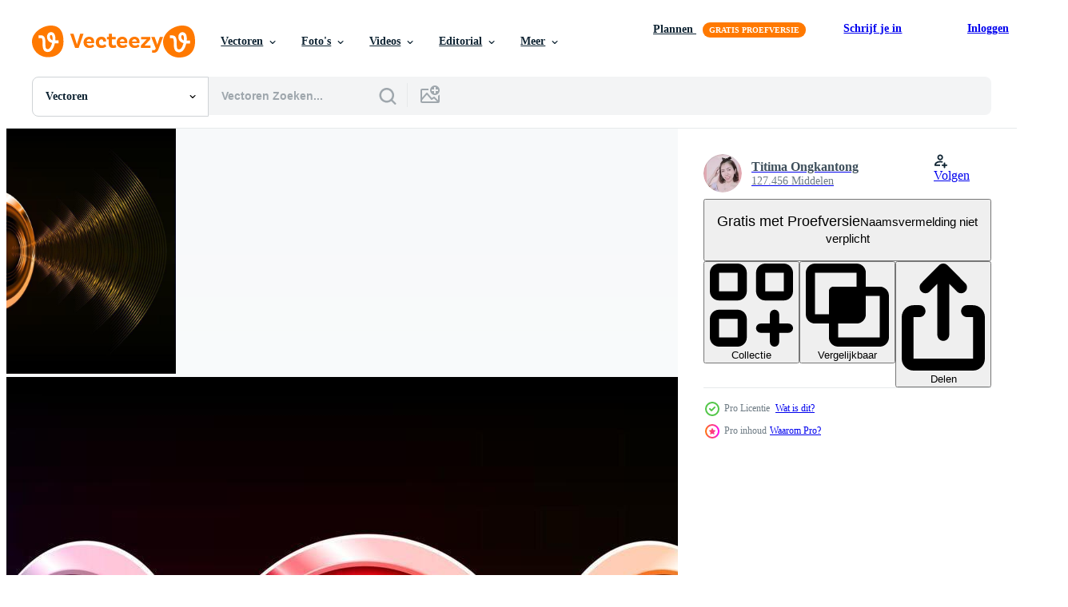

--- FILE ---
content_type: text/html; charset=utf-8
request_url: https://nl.vecteezy.com/resources/6217700/show_related_tags_async_content
body_size: 1544
content:
<turbo-frame id="show-related-tags">
  <h2 class="ez-resource-related__header">Gerelateerde zoekwoorden</h2>

    <div class="splide ez-carousel tags-carousel is-ready" style="--carousel_height: 48px; --additional_height: 0px;" data-controller="carousel search-tag" data-bullets="false" data-loop="false" data-arrows="true">
    <div class="splide__track ez-carousel__track" data-carousel-target="track">
      <ul class="splide__list ez-carousel__inner-wrap" data-carousel-target="innerWrap">
        <li class="search-tag splide__slide ez-carousel__slide" data-carousel-target="slide"><a class="search-tag__tag-link ez-btn ez-btn--light" title="golf" data-action="search-tag#sendClickEvent search-tag#performSearch" data-search-tag-verified="true" data-keyword-location="show" href="/gratis-vector/golf">golf</a></li><li class="search-tag splide__slide ez-carousel__slide" data-carousel-target="slide"><a class="search-tag__tag-link ez-btn ez-btn--light" title="technologie" data-action="search-tag#sendClickEvent search-tag#performSearch" data-search-tag-verified="true" data-keyword-location="show" href="/gratis-vector/technologie">technologie</a></li><li class="search-tag splide__slide ez-carousel__slide" data-carousel-target="slide"><a class="search-tag__tag-link ez-btn ez-btn--light" title="abstract" data-action="search-tag#sendClickEvent search-tag#performSearch" data-search-tag-verified="true" data-keyword-location="show" href="/gratis-vector/abstract">abstract</a></li><li class="search-tag splide__slide ez-carousel__slide" data-carousel-target="slide"><a class="search-tag__tag-link ez-btn ez-btn--light" title="vector" data-action="search-tag#sendClickEvent search-tag#performSearch" data-search-tag-verified="true" data-keyword-location="show" href="/gratis-vector/vector">vector</a></li><li class="search-tag splide__slide ez-carousel__slide" data-carousel-target="slide"><a class="search-tag__tag-link ez-btn ez-btn--light" title="achtergrond" data-action="search-tag#sendClickEvent search-tag#performSearch" data-search-tag-verified="true" data-keyword-location="show" href="/gratis-vector/achtergrond">achtergrond</a></li><li class="search-tag splide__slide ez-carousel__slide" data-carousel-target="slide"><a class="search-tag__tag-link ez-btn ez-btn--light" title="wetenschap" data-action="search-tag#sendClickEvent search-tag#performSearch" data-search-tag-verified="true" data-keyword-location="show" href="/gratis-vector/wetenschap">wetenschap</a></li><li class="search-tag splide__slide ez-carousel__slide" data-carousel-target="slide"><a class="search-tag__tag-link ez-btn ez-btn--light" title="radio" data-action="search-tag#sendClickEvent search-tag#performSearch" data-search-tag-verified="true" data-keyword-location="show" href="/gratis-vector/radio">radio</a></li><li class="search-tag splide__slide ez-carousel__slide" data-carousel-target="slide"><a class="search-tag__tag-link ez-btn ez-btn--light" title="geluid" data-action="search-tag#sendClickEvent search-tag#performSearch" data-search-tag-verified="true" data-keyword-location="show" href="/gratis-vector/geluid">geluid</a></li><li class="search-tag splide__slide ez-carousel__slide" data-carousel-target="slide"><a class="search-tag__tag-link ez-btn ez-btn--light" title="illustratie" data-action="search-tag#sendClickEvent search-tag#performSearch" data-search-tag-verified="true" data-keyword-location="show" href="/gratis-vector/illustratie">illustratie</a></li><li class="search-tag splide__slide ez-carousel__slide" data-carousel-target="slide"><a class="search-tag__tag-link ez-btn ez-btn--light" title="blauw" data-action="search-tag#sendClickEvent search-tag#performSearch" data-search-tag-verified="true" data-keyword-location="show" href="/gratis-vector/blauw">blauw</a></li><li class="search-tag splide__slide ez-carousel__slide" data-carousel-target="slide"><a class="search-tag__tag-link ez-btn ez-btn--light" title="audio" data-action="search-tag#sendClickEvent search-tag#performSearch" data-search-tag-verified="true" data-keyword-location="show" href="/gratis-vector/audio">audio</a></li><li class="search-tag splide__slide ez-carousel__slide" data-carousel-target="slide"><a class="search-tag__tag-link ez-btn ez-btn--light" title="elektronisch" data-action="search-tag#sendClickEvent search-tag#performSearch" data-search-tag-verified="true" data-keyword-location="show" href="/gratis-vector/elektronisch">elektronisch</a></li><li class="search-tag splide__slide ez-carousel__slide" data-carousel-target="slide"><a class="search-tag__tag-link ez-btn ez-btn--light" title="equalizer" data-action="search-tag#sendClickEvent search-tag#performSearch" data-search-tag-verified="true" data-keyword-location="show" href="/gratis-vector/equalizer">equalizer</a></li><li class="search-tag splide__slide ez-carousel__slide" data-carousel-target="slide"><a class="search-tag__tag-link ez-btn ez-btn--light" title="ontwerp" data-action="search-tag#sendClickEvent search-tag#performSearch" data-search-tag-verified="true" data-keyword-location="show" href="/gratis-vector/ontwerp">ontwerp</a></li><li class="search-tag splide__slide ez-carousel__slide" data-carousel-target="slide"><a class="search-tag__tag-link ez-btn ez-btn--light" title="lijn" data-action="search-tag#sendClickEvent search-tag#performSearch" data-search-tag-verified="true" data-keyword-location="show" href="/gratis-vector/lijn">lijn</a></li><li class="search-tag splide__slide ez-carousel__slide" data-carousel-target="slide"><a class="search-tag__tag-link ez-btn ez-btn--light" title="patroon" data-action="search-tag#sendClickEvent search-tag#performSearch" data-search-tag-verified="true" data-keyword-location="show" href="/gratis-vector/patroon">patroon</a></li><li class="search-tag splide__slide ez-carousel__slide" data-carousel-target="slide"><a class="search-tag__tag-link ez-btn ez-btn--light" title="modern" data-action="search-tag#sendClickEvent search-tag#performSearch" data-search-tag-verified="true" data-keyword-location="show" href="/gratis-vector/modern">modern</a></li><li class="search-tag splide__slide ez-carousel__slide" data-carousel-target="slide"><a class="search-tag__tag-link ez-btn ez-btn--light" title="digitaal" data-action="search-tag#sendClickEvent search-tag#performSearch" data-search-tag-verified="true" data-keyword-location="show" href="/gratis-vector/digitaal">digitaal</a></li><li class="search-tag splide__slide ez-carousel__slide" data-carousel-target="slide"><a class="search-tag__tag-link ez-btn ez-btn--light" title="gloed" data-action="search-tag#sendClickEvent search-tag#performSearch" data-search-tag-verified="true" data-keyword-location="show" href="/gratis-vector/gloed">gloed</a></li><li class="search-tag splide__slide ez-carousel__slide" data-carousel-target="slide"><a class="search-tag__tag-link ez-btn ez-btn--light" title="stem" data-action="search-tag#sendClickEvent search-tag#performSearch" data-search-tag-verified="true" data-keyword-location="show" href="/gratis-vector/stem">stem</a></li><li class="search-tag splide__slide ez-carousel__slide" data-carousel-target="slide"><a class="search-tag__tag-link ez-btn ez-btn--light" title="energie" data-action="search-tag#sendClickEvent search-tag#performSearch" data-search-tag-verified="true" data-keyword-location="show" href="/gratis-vector/energie">energie</a></li><li class="search-tag splide__slide ez-carousel__slide" data-carousel-target="slide"><a class="search-tag__tag-link ez-btn ez-btn--light" title="licht" data-action="search-tag#sendClickEvent search-tag#performSearch" data-search-tag-verified="true" data-keyword-location="show" href="/gratis-vector/licht">licht</a></li><li class="search-tag splide__slide ez-carousel__slide" data-carousel-target="slide"><a class="search-tag__tag-link ez-btn ez-btn--light" title="creatief" data-action="search-tag#sendClickEvent search-tag#performSearch" data-search-tag-verified="true" data-keyword-location="show" href="/gratis-vector/creatief">creatief</a></li><li class="search-tag splide__slide ez-carousel__slide" data-carousel-target="slide"><a class="search-tag__tag-link ez-btn ez-btn--light" title="geluidsgolf" data-action="search-tag#sendClickEvent search-tag#performSearch" data-search-tag-verified="true" data-keyword-location="show" href="/gratis-vector/geluidsgolf">geluidsgolf</a></li><li class="search-tag splide__slide ez-carousel__slide" data-carousel-target="slide"><a class="search-tag__tag-link ez-btn ez-btn--light" title="diagram" data-action="search-tag#sendClickEvent search-tag#performSearch" data-search-tag-verified="true" data-keyword-location="show" href="/gratis-vector/diagram">diagram</a></li><li class="search-tag splide__slide ez-carousel__slide" data-carousel-target="slide"><a class="search-tag__tag-link ez-btn ez-btn--light" title="netwerk" data-action="search-tag#sendClickEvent search-tag#performSearch" data-search-tag-verified="true" data-keyword-location="show" href="/gratis-vector/netwerk">netwerk</a></li><li class="search-tag splide__slide ez-carousel__slide" data-carousel-target="slide"><a class="search-tag__tag-link ez-btn ez-btn--light" title="test" data-action="search-tag#sendClickEvent search-tag#performSearch" data-search-tag-verified="true" data-keyword-location="show" href="/gratis-vector/test">test</a></li><li class="search-tag splide__slide ez-carousel__slide" data-carousel-target="slide"><a class="search-tag__tag-link ez-btn ez-btn--light" title="gloeiend" data-action="search-tag#sendClickEvent search-tag#performSearch" data-search-tag-verified="true" data-keyword-location="show" href="/gratis-vector/gloeiend">gloeiend</a></li><li class="search-tag splide__slide ez-carousel__slide" data-carousel-target="slide"><a class="search-tag__tag-link ez-btn ez-btn--light" title="niveau" data-action="search-tag#sendClickEvent search-tag#performSearch" data-search-tag-verified="true" data-keyword-location="show" href="/gratis-vector/niveau">niveau</a></li><li class="search-tag splide__slide ez-carousel__slide" data-carousel-target="slide"><a class="search-tag__tag-link ez-btn ez-btn--light" title="media" data-action="search-tag#sendClickEvent search-tag#performSearch" data-search-tag-verified="true" data-keyword-location="show" href="/gratis-vector/media">media</a></li>
</ul></div>
    

    <div class="splide__arrows splide__arrows--ltr ez-carousel__arrows"><button class="splide__arrow splide__arrow--prev ez-carousel__arrow ez-carousel__arrow--prev" disabled="disabled" data-carousel-target="arrowPrev" data-test-id="carousel-arrow-prev" data-direction="prev" aria_label="Vorige"><span class="ez-carousel__arrow-wrap"><svg xmlns="http://www.w3.org/2000/svg" viewBox="0 0 5 8" role="img" aria-labelledby="ak56xwtdrdsx5q4d69vdgfcfyn1yrsd9" class="arrow-prev"><desc id="ak56xwtdrdsx5q4d69vdgfcfyn1yrsd9">Vorige</desc><path fill-rule="evenodd" d="M4.707 7.707a1 1 0 0 0 0-1.414L2.414 4l2.293-2.293A1 1 0 0 0 3.293.293l-3 3a1 1 0 0 0 0 1.414l3 3a1 1 0 0 0 1.414 0Z" clip-rule="evenodd"></path></svg>
</span><span class="ez-carousel__gradient"></span></button><button class="splide__arrow splide__arrow--next ez-carousel__arrow ez-carousel__arrow--next" disabled="disabled" data-carousel-target="arrowNext" data-test-id="carousel-arrow-next" data-direction="next" aria_label="Volgende"><span class="ez-carousel__arrow-wrap"><svg xmlns="http://www.w3.org/2000/svg" viewBox="0 0 5 8" role="img" aria-labelledby="ar724eivgp3obmr6zq9brcvjrldhpix9" class="arrow-next"><desc id="ar724eivgp3obmr6zq9brcvjrldhpix9">Volgende</desc><path fill-rule="evenodd" d="M.293 7.707a1 1 0 0 1 0-1.414L2.586 4 .293 1.707A1 1 0 0 1 1.707.293l3 3a1 1 0 0 1 0 1.414l-3 3a1 1 0 0 1-1.414 0Z" clip-rule="evenodd"></path></svg>
</span><span class="ez-carousel__gradient"></span></button></div>
</div></turbo-frame>


--- FILE ---
content_type: text/html; charset=utf-8
request_url: https://nl.vecteezy.com/resources/6217700/show_related_grids_async_content
body_size: 14367
content:
<turbo-frame id="show-related-resources">
    <div data-conversions-category="Gebruikers bekeken ook">
      <h2 class="ez-resource-related__header">
        Gebruikers bekeken ook
      </h2>

      <ul class="ez-resource-grid ez-resource-grid--main-grid  is-hidden" id="false" data-controller="grid contributor-info" data-grid-track-truncation-value="false" data-max-rows="50" data-row-height="240" data-instant-grid="false" data-truncate-results="false" data-testid="also-viewed-resources" data-labels="editable free" style="--editable: &#39;Bewerkbaar&#39;;--free: &#39;Gratis&#39;;">

  <li class="ez-resource-grid__item ez-resource-thumb" data-controller="grid-item-decorator" data-position="{{position}}" data-item-id="3395877" data-pro="false" data-grid-target="gridItem" data-w="398" data-h="200" data-grid-item-decorator-free-label-value="Gratis" data-action="mouseenter-&gt;grid-item-decorator#hoverThumb:once" data-grid-item-decorator-item-pro-param="Free" data-grid-item-decorator-resource-id-param="3395877" data-grid-item-decorator-content-type-param="Content-vector" data-grid-item-decorator-image-src-param="https://static.vecteezy.com/system/resources/previews/003/395/877/non_2x/sound-waves-oscillating-dark-light-free-vector.jpg" data-grid-item-decorator-pinterest-url-param="https://nl.vecteezy.com/vector-kunst/3395877-geluidsgolven-oscillerend-donker-licht" data-grid-item-decorator-seo-page-description-param="geluidsgolven die donker licht oscilleren" data-grid-item-decorator-user-id-param="1709846" data-grid-item-decorator-user-display-name-param="Titima Ongkantong" data-grid-item-decorator-avatar-src-param="https://static.vecteezy.com/system/user/avatar/1709846/medium_44576.jpg" data-grid-item-decorator-uploads-path-param="/leden/titima157/uploads">

  <script type="application/ld+json" id="media_schema">
  {"@context":"https://schema.org","@type":"ImageObject","name":"geluidsgolven die donker licht oscilleren","uploadDate":"2021-09-09T17:22:32-05:00","thumbnailUrl":"https://static.vecteezy.com/ti/gratis-vector/t1/3395877-geluidsgolven-oscillerend-donker-licht-gratis-vector.jpg","contentUrl":"https://static.vecteezy.com/ti/gratis-vector/p1/3395877-geluidsgolven-oscillerend-donker-licht-gratis-vector.jpg","sourceOrganization":"Vecteezy","license":"https://support.vecteezy.com/en_us/new-vecteezy-licensing-ByHivesvt","acquireLicensePage":"https://nl.vecteezy.com/vector-kunst/3395877-geluidsgolven-oscillerend-donker-licht","creator":{"@type":"Person","name":"Titima Ongkantong"},"copyrightNotice":"Titima Ongkantong","creditText":"Vecteezy"}
</script>


<a href="/vector-kunst/3395877-geluidsgolven-oscillerend-donker-licht" class="ez-resource-thumb__link" title="geluidsgolven die donker licht oscilleren" style="--height: 200; --width: 398; " data-action="click-&gt;grid#trackResourceClick mouseenter-&gt;grid#trackResourceHover" data-content-type="vector" data-controller="ez-hover-intent" data-previews-srcs="[&quot;https://static.vecteezy.com/ti/gratis-vector/p1/3395877-geluidsgolven-oscillerend-donker-licht-gratis-vector.jpg&quot;,&quot;https://static.vecteezy.com/ti/gratis-vector/p2/3395877-geluidsgolven-oscillerend-donker-licht-gratis-vector.jpg&quot;]" data-pro="false" data-resource-id="3395877" data-grid-item-decorator-target="link">
    <img src="https://static.vecteezy.com/ti/gratis-vector/t2/3395877-geluidsgolven-oscillerend-donker-licht-gratis-vector.jpg" srcset="https://static.vecteezy.com/ti/gratis-vector/t1/3395877-geluidsgolven-oscillerend-donker-licht-gratis-vector.jpg 2x, https://static.vecteezy.com/ti/gratis-vector/t2/3395877-geluidsgolven-oscillerend-donker-licht-gratis-vector.jpg 1x" class="ez-resource-thumb__img" loading="lazy" decoding="async" width="398" height="200" alt="geluidsgolven die donker licht oscilleren vector">

</a>

  <div class="ez-resource-thumb__label-wrap"></div>
  

  <div class="ez-resource-thumb__hover-state"></div>
</li><li class="ez-resource-grid__item ez-resource-thumb" data-controller="grid-item-decorator" data-position="{{position}}" data-item-id="2052377" data-pro="false" data-grid-target="gridItem" data-w="404" data-h="200" data-grid-item-decorator-free-label-value="Gratis" data-action="mouseenter-&gt;grid-item-decorator#hoverThumb:once" data-grid-item-decorator-item-pro-param="Free" data-grid-item-decorator-resource-id-param="2052377" data-grid-item-decorator-content-type-param="Content-vector" data-grid-item-decorator-image-src-param="https://static.vecteezy.com/system/resources/previews/002/052/377/non_2x/music-sound-waves-big-colorful-set-music-audio-collection-console-panel-electronic-radio-signal-equalizer-free-vector.jpg" data-grid-item-decorator-pinterest-url-param="https://nl.vecteezy.com/vector-kunst/2052377-muziek-geluidsgolven-grote-kleurrijke-set-muziek-audio-collectie-console-paneel-elektronische-radiosignaal-equalizer" data-grid-item-decorator-seo-page-description-param="muziek geluidsgolven grote kleurrijke set. muziek audio collectie. console paneel. elektronisch radiosignaal. equalizer." data-grid-item-decorator-user-id-param="2160389" data-grid-item-decorator-user-display-name-param="nelsonbro" data-grid-item-decorator-uploads-path-param="/leden/nelsonbro/uploads">

  <script type="application/ld+json" id="media_schema">
  {"@context":"https://schema.org","@type":"ImageObject","name":"muziek geluidsgolven grote kleurrijke set. muziek audio collectie. console paneel. elektronisch radiosignaal. equalizer.","uploadDate":"2021-02-22T15:36:50-06:00","thumbnailUrl":"https://static.vecteezy.com/ti/gratis-vector/t1/2052377-muziek-geluidsgolven-grote-kleurrijke-set-muziek-audio-collectie-console-paneel-elektronische-radiosignaal-equalizer-gratis-vector.jpg","contentUrl":"https://static.vecteezy.com/ti/gratis-vector/p1/2052377-muziek-geluidsgolven-grote-kleurrijke-set-muziek-audio-collectie-console-paneel-elektronische-radiosignaal-equalizer-gratis-vector.jpg","sourceOrganization":"Vecteezy","license":"https://support.vecteezy.com/en_us/new-vecteezy-licensing-ByHivesvt","acquireLicensePage":"https://nl.vecteezy.com/vector-kunst/2052377-muziek-geluidsgolven-grote-kleurrijke-set-muziek-audio-collectie-console-paneel-elektronische-radiosignaal-equalizer","creator":{"@type":"Person","name":"nelsonbro"},"copyrightNotice":"nelsonbro","creditText":"Vecteezy"}
</script>


<a href="/vector-kunst/2052377-muziek-geluidsgolven-grote-kleurrijke-set-muziek-audio-collectie-console-paneel-elektronische-radiosignaal-equalizer" class="ez-resource-thumb__link" title="muziek geluidsgolven grote kleurrijke set. muziek audio collectie. console paneel. elektronisch radiosignaal. equalizer." style="--height: 200; --width: 404; " data-action="click-&gt;grid#trackResourceClick mouseenter-&gt;grid#trackResourceHover" data-content-type="vector" data-controller="ez-hover-intent" data-previews-srcs="[&quot;https://static.vecteezy.com/ti/gratis-vector/p1/2052377-muziek-geluidsgolven-grote-kleurrijke-set-muziek-audio-collectie-console-paneel-elektronische-radiosignaal-equalizer-gratis-vector.jpg&quot;,&quot;https://static.vecteezy.com/ti/gratis-vector/p2/2052377-muziek-geluidsgolven-grote-kleurrijke-set-muziek-audio-collectie-console-paneel-elektronische-radiosignaal-equalizer-gratis-vector.jpg&quot;]" data-pro="false" data-resource-id="2052377" data-grid-item-decorator-target="link">
    <img src="https://static.vecteezy.com/ti/gratis-vector/t2/2052377-muziek-geluidsgolven-grote-kleurrijke-set-muziek-audio-collectie-console-paneel-elektronische-radiosignaal-equalizer-gratis-vector.jpg" srcset="https://static.vecteezy.com/ti/gratis-vector/t1/2052377-muziek-geluidsgolven-grote-kleurrijke-set-muziek-audio-collectie-console-paneel-elektronische-radiosignaal-equalizer-gratis-vector.jpg 2x, https://static.vecteezy.com/ti/gratis-vector/t2/2052377-muziek-geluidsgolven-grote-kleurrijke-set-muziek-audio-collectie-console-paneel-elektronische-radiosignaal-equalizer-gratis-vector.jpg 1x" class="ez-resource-thumb__img" loading="lazy" decoding="async" width="404" height="200" alt="muziek geluidsgolven grote kleurrijke set. muziek audio collectie. console paneel. elektronisch radiosignaal. equalizer. vector">

</a>

  <div class="ez-resource-thumb__label-wrap"></div>
  

  <div class="ez-resource-thumb__hover-state"></div>
</li><li class="ez-resource-grid__item ez-resource-thumb ez-resource-thumb--pro" data-controller="grid-item-decorator" data-position="{{position}}" data-item-id="3395896" data-pro="true" data-grid-target="gridItem" data-w="333" data-h="200" data-grid-item-decorator-free-label-value="Gratis" data-action="mouseenter-&gt;grid-item-decorator#hoverThumb:once" data-grid-item-decorator-item-pro-param="Pro" data-grid-item-decorator-resource-id-param="3395896" data-grid-item-decorator-content-type-param="Content-vector" data-grid-item-decorator-image-src-param="https://static.vecteezy.com/system/resources/previews/003/395/896/non_2x/sound-waves-oscillating-dark-light-vector.jpg" data-grid-item-decorator-pinterest-url-param="https://nl.vecteezy.com/vector-kunst/3395896-geluidsgolven-oscillerend-donker-licht" data-grid-item-decorator-seo-page-description-param="geluidsgolven die donker licht oscilleren" data-grid-item-decorator-user-id-param="1709846" data-grid-item-decorator-user-display-name-param="Titima Ongkantong" data-grid-item-decorator-avatar-src-param="https://static.vecteezy.com/system/user/avatar/1709846/medium_44576.jpg" data-grid-item-decorator-uploads-path-param="/leden/titima157/uploads">

  <script type="application/ld+json" id="media_schema">
  {"@context":"https://schema.org","@type":"ImageObject","name":"geluidsgolven die donker licht oscilleren","uploadDate":"2021-09-09T17:23:39-05:00","thumbnailUrl":"https://static.vecteezy.com/ti/gratis-vector/t1/3395896-geluidsgolven-oscillerend-donker-licht-vector.jpg","contentUrl":"https://static.vecteezy.com/ti/gratis-vector/p1/3395896-geluidsgolven-oscillerend-donker-licht-vector.jpg","sourceOrganization":"Vecteezy","license":"https://support.vecteezy.com/en_us/new-vecteezy-licensing-ByHivesvt","acquireLicensePage":"https://nl.vecteezy.com/vector-kunst/3395896-geluidsgolven-oscillerend-donker-licht","creator":{"@type":"Person","name":"Titima Ongkantong"},"copyrightNotice":"Titima Ongkantong","creditText":"Vecteezy"}
</script>


<a href="/vector-kunst/3395896-geluidsgolven-oscillerend-donker-licht" class="ez-resource-thumb__link" title="geluidsgolven die donker licht oscilleren" style="--height: 200; --width: 333; " data-action="click-&gt;grid#trackResourceClick mouseenter-&gt;grid#trackResourceHover" data-content-type="vector" data-controller="ez-hover-intent" data-previews-srcs="[&quot;https://static.vecteezy.com/ti/gratis-vector/p1/3395896-geluidsgolven-oscillerend-donker-licht-vector.jpg&quot;,&quot;https://static.vecteezy.com/ti/gratis-vector/p2/3395896-geluidsgolven-oscillerend-donker-licht-vector.jpg&quot;]" data-pro="true" data-resource-id="3395896" data-grid-item-decorator-target="link">
    <img src="https://static.vecteezy.com/ti/gratis-vector/t2/3395896-geluidsgolven-oscillerend-donker-licht-vector.jpg" srcset="https://static.vecteezy.com/ti/gratis-vector/t1/3395896-geluidsgolven-oscillerend-donker-licht-vector.jpg 2x, https://static.vecteezy.com/ti/gratis-vector/t2/3395896-geluidsgolven-oscillerend-donker-licht-vector.jpg 1x" class="ez-resource-thumb__img" loading="lazy" decoding="async" width="333" height="200" alt="geluidsgolven die donker licht oscilleren vector">

</a>

  <div class="ez-resource-thumb__label-wrap"></div>
  

  <div class="ez-resource-thumb__hover-state"></div>
</li><li class="ez-resource-grid__item ez-resource-thumb ez-resource-thumb--pro" data-controller="grid-item-decorator" data-position="{{position}}" data-item-id="7507809" data-pro="true" data-grid-target="gridItem" data-w="262" data-h="200" data-grid-item-decorator-free-label-value="Gratis" data-action="mouseenter-&gt;grid-item-decorator#hoverThumb:once" data-grid-item-decorator-item-pro-param="Pro" data-grid-item-decorator-resource-id-param="7507809" data-grid-item-decorator-content-type-param="Content-vector" data-grid-item-decorator-image-src-param="https://static.vecteezy.com/system/resources/previews/007/507/809/non_2x/sound-waves-oscillating-dark-light-vector.jpg" data-grid-item-decorator-pinterest-url-param="https://nl.vecteezy.com/vector-kunst/7507809-geluidsgolven-oscillerend-donker-licht" data-grid-item-decorator-seo-page-description-param="geluidsgolven die donker licht oscilleren" data-grid-item-decorator-user-id-param="1709846" data-grid-item-decorator-user-display-name-param="Titima Ongkantong" data-grid-item-decorator-avatar-src-param="https://static.vecteezy.com/system/user/avatar/1709846/medium_44576.jpg" data-grid-item-decorator-uploads-path-param="/leden/titima157/uploads">

  <script type="application/ld+json" id="media_schema">
  {"@context":"https://schema.org","@type":"ImageObject","name":"geluidsgolven die donker licht oscilleren","uploadDate":"2022-05-06T09:33:24-05:00","thumbnailUrl":"https://static.vecteezy.com/ti/gratis-vector/t1/7507809-geluidsgolven-oscillerend-donker-licht-vector.jpg","contentUrl":"https://static.vecteezy.com/ti/gratis-vector/p1/7507809-geluidsgolven-oscillerend-donker-licht-vector.jpg","sourceOrganization":"Vecteezy","license":"https://support.vecteezy.com/en_us/new-vecteezy-licensing-ByHivesvt","acquireLicensePage":"https://nl.vecteezy.com/vector-kunst/7507809-geluidsgolven-oscillerend-donker-licht","creator":{"@type":"Person","name":"Titima Ongkantong"},"copyrightNotice":"Titima Ongkantong","creditText":"Vecteezy"}
</script>


<a href="/vector-kunst/7507809-geluidsgolven-oscillerend-donker-licht" class="ez-resource-thumb__link" title="geluidsgolven die donker licht oscilleren" style="--height: 200; --width: 262; " data-action="click-&gt;grid#trackResourceClick mouseenter-&gt;grid#trackResourceHover" data-content-type="vector" data-controller="ez-hover-intent" data-previews-srcs="[&quot;https://static.vecteezy.com/ti/gratis-vector/p1/7507809-geluidsgolven-oscillerend-donker-licht-vector.jpg&quot;,&quot;https://static.vecteezy.com/ti/gratis-vector/p2/7507809-geluidsgolven-oscillerend-donker-licht-vector.jpg&quot;]" data-pro="true" data-resource-id="7507809" data-grid-item-decorator-target="link">
    <img src="https://static.vecteezy.com/ti/gratis-vector/t2/7507809-geluidsgolven-oscillerend-donker-licht-vector.jpg" srcset="https://static.vecteezy.com/ti/gratis-vector/t1/7507809-geluidsgolven-oscillerend-donker-licht-vector.jpg 2x, https://static.vecteezy.com/ti/gratis-vector/t2/7507809-geluidsgolven-oscillerend-donker-licht-vector.jpg 1x" class="ez-resource-thumb__img" loading="lazy" decoding="async" width="262" height="200" alt="geluidsgolven die donker licht oscilleren vector">

</a>

  <div class="ez-resource-thumb__label-wrap"></div>
  

  <div class="ez-resource-thumb__hover-state"></div>
</li><li class="ez-resource-grid__item ez-resource-thumb" data-controller="grid-item-decorator" data-position="{{position}}" data-item-id="3395888" data-pro="false" data-grid-target="gridItem" data-w="398" data-h="200" data-grid-item-decorator-free-label-value="Gratis" data-action="mouseenter-&gt;grid-item-decorator#hoverThumb:once" data-grid-item-decorator-item-pro-param="Free" data-grid-item-decorator-resource-id-param="3395888" data-grid-item-decorator-content-type-param="Content-vector" data-grid-item-decorator-image-src-param="https://static.vecteezy.com/system/resources/previews/003/395/888/non_2x/sound-waves-oscillating-dark-light-free-vector.jpg" data-grid-item-decorator-pinterest-url-param="https://nl.vecteezy.com/vector-kunst/3395888-geluidsgolven-oscillerend-donker-licht" data-grid-item-decorator-seo-page-description-param="geluidsgolven die donker licht oscilleren" data-grid-item-decorator-user-id-param="1709846" data-grid-item-decorator-user-display-name-param="Titima Ongkantong" data-grid-item-decorator-avatar-src-param="https://static.vecteezy.com/system/user/avatar/1709846/medium_44576.jpg" data-grid-item-decorator-uploads-path-param="/leden/titima157/uploads">

  <script type="application/ld+json" id="media_schema">
  {"@context":"https://schema.org","@type":"ImageObject","name":"geluidsgolven die donker licht oscilleren","uploadDate":"2021-09-09T17:23:07-05:00","thumbnailUrl":"https://static.vecteezy.com/ti/gratis-vector/t1/3395888-geluidsgolven-oscillerend-donker-licht-gratis-vector.jpg","contentUrl":"https://static.vecteezy.com/ti/gratis-vector/p1/3395888-geluidsgolven-oscillerend-donker-licht-gratis-vector.jpg","sourceOrganization":"Vecteezy","license":"https://support.vecteezy.com/en_us/new-vecteezy-licensing-ByHivesvt","acquireLicensePage":"https://nl.vecteezy.com/vector-kunst/3395888-geluidsgolven-oscillerend-donker-licht","creator":{"@type":"Person","name":"Titima Ongkantong"},"copyrightNotice":"Titima Ongkantong","creditText":"Vecteezy"}
</script>


<a href="/vector-kunst/3395888-geluidsgolven-oscillerend-donker-licht" class="ez-resource-thumb__link" title="geluidsgolven die donker licht oscilleren" style="--height: 200; --width: 398; " data-action="click-&gt;grid#trackResourceClick mouseenter-&gt;grid#trackResourceHover" data-content-type="vector" data-controller="ez-hover-intent" data-previews-srcs="[&quot;https://static.vecteezy.com/ti/gratis-vector/p1/3395888-geluidsgolven-oscillerend-donker-licht-gratis-vector.jpg&quot;,&quot;https://static.vecteezy.com/ti/gratis-vector/p2/3395888-geluidsgolven-oscillerend-donker-licht-gratis-vector.jpg&quot;]" data-pro="false" data-resource-id="3395888" data-grid-item-decorator-target="link">
    <img src="https://static.vecteezy.com/ti/gratis-vector/t2/3395888-geluidsgolven-oscillerend-donker-licht-gratis-vector.jpg" srcset="https://static.vecteezy.com/ti/gratis-vector/t1/3395888-geluidsgolven-oscillerend-donker-licht-gratis-vector.jpg 2x, https://static.vecteezy.com/ti/gratis-vector/t2/3395888-geluidsgolven-oscillerend-donker-licht-gratis-vector.jpg 1x" class="ez-resource-thumb__img" loading="lazy" decoding="async" width="398" height="200" alt="geluidsgolven die donker licht oscilleren vector">

</a>

  <div class="ez-resource-thumb__label-wrap"></div>
  

  <div class="ez-resource-thumb__hover-state"></div>
</li><li class="ez-resource-grid__item ez-resource-thumb ez-resource-thumb--pro" data-controller="grid-item-decorator" data-position="{{position}}" data-item-id="107296" data-pro="true" data-grid-target="gridItem" data-w="286" data-h="200" data-grid-item-decorator-free-label-value="Gratis" data-action="mouseenter-&gt;grid-item-decorator#hoverThumb:once" data-grid-item-decorator-item-pro-param="Pro" data-grid-item-decorator-resource-id-param="107296" data-grid-item-decorator-content-type-param="Content-vector" data-grid-item-decorator-image-src-param="https://static.vecteezy.com/system/resources/previews/000/107/296/non_2x/colorful-music-sound-bars-equalizer-vector-background.jpg" data-grid-item-decorator-pinterest-url-param="https://nl.vecteezy.com/vector-kunst/107296-kleurrijke-muziek-sound-bars-equalizer-vector-achtergrond" data-grid-item-decorator-seo-page-description-param="Kleurrijke Muziek Sound Bars Equalizer Vector Achtergrond" data-grid-item-decorator-user-id-param="362947" data-grid-item-decorator-user-display-name-param="happymeluv" data-grid-item-decorator-avatar-src-param="https://static.vecteezy.com/system/user/avatar/362947/medium_28.jpg" data-grid-item-decorator-uploads-path-param="/leden/happymeluv/uploads">

  <script type="application/ld+json" id="media_schema">
  {"@context":"https://schema.org","@type":"ImageObject","name":"Kleurrijke Muziek Sound Bars Equalizer Vector Achtergrond","uploadDate":"2016-03-03T18:20:22-06:00","thumbnailUrl":"https://static.vecteezy.com/ti/gratis-vector/t1/107296-kleurrijke-muziek-sound-bars-equalizer-achtergrond-vector.jpg","contentUrl":"https://static.vecteezy.com/ti/gratis-vector/p1/107296-kleurrijke-muziek-sound-bars-equalizer-achtergrond-vector.jpg","sourceOrganization":"Vecteezy","license":"https://support.vecteezy.com/en_us/new-vecteezy-licensing-ByHivesvt","acquireLicensePage":"https://nl.vecteezy.com/vector-kunst/107296-kleurrijke-muziek-sound-bars-equalizer-vector-achtergrond","creator":{"@type":"Person","name":"happymeluv"},"copyrightNotice":"happymeluv","creditText":"Vecteezy"}
</script>


<a href="/vector-kunst/107296-kleurrijke-muziek-sound-bars-equalizer-vector-achtergrond" class="ez-resource-thumb__link" title="Kleurrijke Muziek Sound Bars Equalizer Vector Achtergrond" style="--height: 200; --width: 286; " data-action="click-&gt;grid#trackResourceClick mouseenter-&gt;grid#trackResourceHover" data-content-type="vector" data-controller="ez-hover-intent" data-previews-srcs="[&quot;https://static.vecteezy.com/ti/gratis-vector/p1/107296-kleurrijke-muziek-sound-bars-equalizer-achtergrond-vector.jpg&quot;,&quot;https://static.vecteezy.com/ti/gratis-vector/p2/107296-kleurrijke-muziek-sound-bars-equalizer-achtergrond-vector.jpg&quot;]" data-pro="true" data-resource-id="107296" data-grid-item-decorator-target="link">
    <img src="https://static.vecteezy.com/ti/gratis-vector/t2/107296-kleurrijke-muziek-sound-bars-equalizer-achtergrond-vector.jpg" srcset="https://static.vecteezy.com/ti/gratis-vector/t1/107296-kleurrijke-muziek-sound-bars-equalizer-achtergrond-vector.jpg 2x, https://static.vecteezy.com/ti/gratis-vector/t2/107296-kleurrijke-muziek-sound-bars-equalizer-achtergrond-vector.jpg 1x" class="ez-resource-thumb__img" loading="lazy" decoding="async" width="286" height="200" alt="Kleurrijke Muziek Sound Bars Equalizer Vector Achtergrond">

</a>

  <div class="ez-resource-thumb__label-wrap"></div>
  

  <div class="ez-resource-thumb__hover-state"></div>
</li><li class="ez-resource-grid__item ez-resource-thumb ez-resource-thumb--pro" data-controller="grid-item-decorator" data-position="{{position}}" data-item-id="1950010" data-pro="true" data-grid-target="gridItem" data-w="300" data-h="200" data-grid-item-decorator-free-label-value="Gratis" data-action="mouseenter-&gt;grid-item-decorator#hoverThumb:once" data-grid-item-decorator-item-pro-param="Pro" data-grid-item-decorator-resource-id-param="1950010" data-grid-item-decorator-content-type-param="Content-vector" data-grid-item-decorator-image-src-param="https://static.vecteezy.com/system/resources/previews/001/950/010/non_2x/sound-wave-equalizer-suitable-for-poster-vector.jpg" data-grid-item-decorator-pinterest-url-param="https://nl.vecteezy.com/vector-kunst/1950010-sound-wave-equalizer-geschikt-voor-poster" data-grid-item-decorator-seo-page-description-param="geluidsgolf equalizer geschikt voor poster" data-grid-item-decorator-user-id-param="2106029" data-grid-item-decorator-user-display-name-param="NIKOLAI PUGACH" data-grid-item-decorator-uploads-path-param="/leden/luxcorart503481/uploads">

  <script type="application/ld+json" id="media_schema">
  {"@context":"https://schema.org","@type":"ImageObject","name":"geluidsgolf equalizer geschikt voor poster","uploadDate":"2021-01-22T11:53:27-06:00","thumbnailUrl":"https://static.vecteezy.com/ti/gratis-vector/t1/1950010-sound-wave-equalizer-geschikt-voor-poster-vector.jpg","contentUrl":"https://static.vecteezy.com/ti/gratis-vector/p1/1950010-sound-wave-equalizer-geschikt-voor-poster-vector.jpg","sourceOrganization":"Vecteezy","license":"https://support.vecteezy.com/en_us/new-vecteezy-licensing-ByHivesvt","acquireLicensePage":"https://nl.vecteezy.com/vector-kunst/1950010-sound-wave-equalizer-geschikt-voor-poster","creator":{"@type":"Person","name":"NIKOLAI PUGACH"},"copyrightNotice":"NIKOLAI PUGACH","creditText":"Vecteezy"}
</script>


<a href="/vector-kunst/1950010-sound-wave-equalizer-geschikt-voor-poster" class="ez-resource-thumb__link" title="geluidsgolf equalizer geschikt voor poster" style="--height: 200; --width: 300; " data-action="click-&gt;grid#trackResourceClick mouseenter-&gt;grid#trackResourceHover" data-content-type="vector" data-controller="ez-hover-intent" data-previews-srcs="[&quot;https://static.vecteezy.com/ti/gratis-vector/p1/1950010-sound-wave-equalizer-geschikt-voor-poster-vector.jpg&quot;,&quot;https://static.vecteezy.com/ti/gratis-vector/p2/1950010-sound-wave-equalizer-geschikt-voor-poster-vector.jpg&quot;]" data-pro="true" data-resource-id="1950010" data-grid-item-decorator-target="link">
    <img src="https://static.vecteezy.com/ti/gratis-vector/t2/1950010-sound-wave-equalizer-geschikt-voor-poster-vector.jpg" srcset="https://static.vecteezy.com/ti/gratis-vector/t1/1950010-sound-wave-equalizer-geschikt-voor-poster-vector.jpg 2x, https://static.vecteezy.com/ti/gratis-vector/t2/1950010-sound-wave-equalizer-geschikt-voor-poster-vector.jpg 1x" class="ez-resource-thumb__img" loading="lazy" decoding="async" width="300" height="200" alt="geluidsgolf equalizer geschikt voor poster vector">

</a>

  <div class="ez-resource-thumb__label-wrap"></div>
  

  <div class="ez-resource-thumb__hover-state"></div>
</li><li class="ez-resource-grid__item ez-resource-thumb ez-resource-thumb--pro" data-controller="grid-item-decorator" data-position="{{position}}" data-item-id="6981990" data-pro="true" data-grid-target="gridItem" data-w="351" data-h="200" data-grid-item-decorator-free-label-value="Gratis" data-action="mouseenter-&gt;grid-item-decorator#hoverThumb:once" data-grid-item-decorator-item-pro-param="Pro" data-grid-item-decorator-resource-id-param="6981990" data-grid-item-decorator-content-type-param="Content-vector" data-grid-item-decorator-image-src-param="https://static.vecteezy.com/system/resources/previews/006/981/990/non_2x/sound-waves-oscillating-dark-light-vector.jpg" data-grid-item-decorator-pinterest-url-param="https://nl.vecteezy.com/vector-kunst/6981990-geluidsgolven-oscillerend-donker-licht" data-grid-item-decorator-seo-page-description-param="geluidsgolven die donker licht oscilleren" data-grid-item-decorator-user-id-param="1709846" data-grid-item-decorator-user-display-name-param="Titima Ongkantong" data-grid-item-decorator-avatar-src-param="https://static.vecteezy.com/system/user/avatar/1709846/medium_44576.jpg" data-grid-item-decorator-uploads-path-param="/leden/titima157/uploads">

  <script type="application/ld+json" id="media_schema">
  {"@context":"https://schema.org","@type":"ImageObject","name":"geluidsgolven die donker licht oscilleren","uploadDate":"2022-04-04T18:14:28-05:00","thumbnailUrl":"https://static.vecteezy.com/ti/gratis-vector/t1/6981990-geluidsgolven-oscillerend-donker-licht-vector.jpg","contentUrl":"https://static.vecteezy.com/ti/gratis-vector/p1/6981990-geluidsgolven-oscillerend-donker-licht-vector.jpg","sourceOrganization":"Vecteezy","license":"https://support.vecteezy.com/en_us/new-vecteezy-licensing-ByHivesvt","acquireLicensePage":"https://nl.vecteezy.com/vector-kunst/6981990-geluidsgolven-oscillerend-donker-licht","creator":{"@type":"Person","name":"Titima Ongkantong"},"copyrightNotice":"Titima Ongkantong","creditText":"Vecteezy"}
</script>


<a href="/vector-kunst/6981990-geluidsgolven-oscillerend-donker-licht" class="ez-resource-thumb__link" title="geluidsgolven die donker licht oscilleren" style="--height: 200; --width: 351; " data-action="click-&gt;grid#trackResourceClick mouseenter-&gt;grid#trackResourceHover" data-content-type="vector" data-controller="ez-hover-intent" data-previews-srcs="[&quot;https://static.vecteezy.com/ti/gratis-vector/p1/6981990-geluidsgolven-oscillerend-donker-licht-vector.jpg&quot;,&quot;https://static.vecteezy.com/ti/gratis-vector/p2/6981990-geluidsgolven-oscillerend-donker-licht-vector.jpg&quot;]" data-pro="true" data-resource-id="6981990" data-grid-item-decorator-target="link">
    <img src="https://static.vecteezy.com/ti/gratis-vector/t2/6981990-geluidsgolven-oscillerend-donker-licht-vector.jpg" srcset="https://static.vecteezy.com/ti/gratis-vector/t1/6981990-geluidsgolven-oscillerend-donker-licht-vector.jpg 2x, https://static.vecteezy.com/ti/gratis-vector/t2/6981990-geluidsgolven-oscillerend-donker-licht-vector.jpg 1x" class="ez-resource-thumb__img" loading="lazy" decoding="async" width="351" height="200" alt="geluidsgolven die donker licht oscilleren vector">

</a>

  <div class="ez-resource-thumb__label-wrap"></div>
  

  <div class="ez-resource-thumb__hover-state"></div>
</li><li class="ez-resource-grid__item ez-resource-thumb" data-controller="grid-item-decorator" data-position="{{position}}" data-item-id="13725942" data-pro="false" data-grid-target="gridItem" data-w="313" data-h="200" data-grid-item-decorator-free-label-value="Gratis" data-action="mouseenter-&gt;grid-item-decorator#hoverThumb:once" data-grid-item-decorator-item-pro-param="Free" data-grid-item-decorator-resource-id-param="13725942" data-grid-item-decorator-content-type-param="Content-vector" data-grid-item-decorator-image-src-param="https://static.vecteezy.com/system/resources/previews/013/725/942/non_2x/music-speaker-equalizer-shine-with-watercolor-background-design-free-vector.jpg" data-grid-item-decorator-pinterest-url-param="https://nl.vecteezy.com/vector-kunst/13725942-muziek-spreker-equalizer-schijnen-met-waterverf-achtergrond-ontwerp" data-grid-item-decorator-seo-page-description-param="muziek- spreker equalizer schijnen met waterverf achtergrond ontwerp" data-grid-item-decorator-user-id-param="3835167" data-grid-item-decorator-user-display-name-param="su hendi" data-grid-item-decorator-avatar-src-param="https://static.vecteezy.com/system/user/avatar/3835167/medium_YDXJ1181-02.jpeg" data-grid-item-decorator-uploads-path-param="/leden/doyandesign/uploads">

  <script type="application/ld+json" id="media_schema">
  {"@context":"https://schema.org","@type":"ImageObject","name":"muziek- spreker equalizer schijnen met waterverf achtergrond ontwerp","uploadDate":"2022-11-01T14:21:48-05:00","thumbnailUrl":"https://static.vecteezy.com/ti/gratis-vector/t1/13725942-muziek-spreker-equalizer-schijnen-met-waterverf-achtergrond-ontwerp-gratis-vector.jpg","contentUrl":"https://static.vecteezy.com/ti/gratis-vector/p1/13725942-muziek-spreker-equalizer-schijnen-met-waterverf-achtergrond-ontwerp-gratis-vector.jpg","sourceOrganization":"Vecteezy","license":"https://support.vecteezy.com/en_us/new-vecteezy-licensing-ByHivesvt","acquireLicensePage":"https://nl.vecteezy.com/vector-kunst/13725942-muziek-spreker-equalizer-schijnen-met-waterverf-achtergrond-ontwerp","creator":{"@type":"Person","name":"su hendi"},"copyrightNotice":"su hendi","creditText":"Vecteezy"}
</script>


<a href="/vector-kunst/13725942-muziek-spreker-equalizer-schijnen-met-waterverf-achtergrond-ontwerp" class="ez-resource-thumb__link" title="muziek- spreker equalizer schijnen met waterverf achtergrond ontwerp" style="--height: 200; --width: 313; " data-action="click-&gt;grid#trackResourceClick mouseenter-&gt;grid#trackResourceHover" data-content-type="vector" data-controller="ez-hover-intent" data-previews-srcs="[&quot;https://static.vecteezy.com/ti/gratis-vector/p1/13725942-muziek-spreker-equalizer-schijnen-met-waterverf-achtergrond-ontwerp-gratis-vector.jpg&quot;,&quot;https://static.vecteezy.com/ti/gratis-vector/p2/13725942-muziek-spreker-equalizer-schijnen-met-waterverf-achtergrond-ontwerp-gratis-vector.jpg&quot;]" data-pro="false" data-resource-id="13725942" data-grid-item-decorator-target="link">
    <img src="https://static.vecteezy.com/ti/gratis-vector/t2/13725942-muziek-spreker-equalizer-schijnen-met-waterverf-achtergrond-ontwerp-gratis-vector.jpg" srcset="https://static.vecteezy.com/ti/gratis-vector/t1/13725942-muziek-spreker-equalizer-schijnen-met-waterverf-achtergrond-ontwerp-gratis-vector.jpg 2x, https://static.vecteezy.com/ti/gratis-vector/t2/13725942-muziek-spreker-equalizer-schijnen-met-waterverf-achtergrond-ontwerp-gratis-vector.jpg 1x" class="ez-resource-thumb__img" loading="lazy" decoding="async" width="313" height="200" alt="muziek- spreker equalizer schijnen met waterverf achtergrond ontwerp vector">

</a>

  <div class="ez-resource-thumb__label-wrap"></div>
  

  <div class="ez-resource-thumb__hover-state"></div>
</li><li class="ez-resource-grid__item ez-resource-thumb" data-controller="grid-item-decorator" data-position="{{position}}" data-item-id="4544720" data-pro="false" data-grid-target="gridItem" data-w="200" data-h="200" data-grid-item-decorator-free-label-value="Gratis" data-action="mouseenter-&gt;grid-item-decorator#hoverThumb:once" data-grid-item-decorator-item-pro-param="Free" data-grid-item-decorator-resource-id-param="4544720" data-grid-item-decorator-content-type-param="Content-vector" data-grid-item-decorator-image-src-param="https://static.vecteezy.com/system/resources/previews/004/544/720/non_2x/abstract-music-background-illustration-for-your-design-free-vector.jpg" data-grid-item-decorator-pinterest-url-param="https://nl.vecteezy.com/vector-kunst/4544720-abstracte-muziek-achtergrond-vectorillustratie-voor-uw-ontwerp" data-grid-item-decorator-seo-page-description-param="abstracte muziek achtergrond vectorillustratie voor uw ontwerp" data-grid-item-decorator-user-id-param="4897941" data-grid-item-decorator-user-display-name-param="Oleg Gapeenko" data-grid-item-decorator-avatar-src-param="https://static.vecteezy.com/system/user/avatar/4897941/medium_avia.jpg" data-grid-item-decorator-uploads-path-param="/leden/gankogroup/uploads">

  <script type="application/ld+json" id="media_schema">
  {"@context":"https://schema.org","@type":"ImageObject","name":"abstracte muziek achtergrond vectorillustratie voor uw ontwerp","uploadDate":"2021-11-23T13:52:05-06:00","thumbnailUrl":"https://static.vecteezy.com/ti/gratis-vector/t1/4544720-abstracte-muziek-achtergrondillustratie-voor-uw-ontwerp-gratis-vector.jpg","contentUrl":"https://static.vecteezy.com/ti/gratis-vector/p1/4544720-abstracte-muziek-achtergrondillustratie-voor-uw-ontwerp-gratis-vector.jpg","sourceOrganization":"Vecteezy","license":"https://support.vecteezy.com/en_us/new-vecteezy-licensing-ByHivesvt","acquireLicensePage":"https://nl.vecteezy.com/vector-kunst/4544720-abstracte-muziek-achtergrond-vectorillustratie-voor-uw-ontwerp","creator":{"@type":"Person","name":"Oleg Gapeenko"},"copyrightNotice":"Oleg Gapeenko","creditText":"Vecteezy"}
</script>


<a href="/vector-kunst/4544720-abstracte-muziek-achtergrond-vectorillustratie-voor-uw-ontwerp" class="ez-resource-thumb__link" title="abstracte muziek achtergrond vectorillustratie voor uw ontwerp" style="--height: 200; --width: 200; " data-action="click-&gt;grid#trackResourceClick mouseenter-&gt;grid#trackResourceHover" data-content-type="vector" data-controller="ez-hover-intent" data-previews-srcs="[&quot;https://static.vecteezy.com/ti/gratis-vector/p1/4544720-abstracte-muziek-achtergrondillustratie-voor-uw-ontwerp-gratis-vector.jpg&quot;,&quot;https://static.vecteezy.com/ti/gratis-vector/p2/4544720-abstracte-muziek-achtergrondillustratie-voor-uw-ontwerp-gratis-vector.jpg&quot;]" data-pro="false" data-resource-id="4544720" data-grid-item-decorator-target="link">
    <img src="https://static.vecteezy.com/ti/gratis-vector/t2/4544720-abstracte-muziek-achtergrondillustratie-voor-uw-ontwerp-gratis-vector.jpg" srcset="https://static.vecteezy.com/ti/gratis-vector/t1/4544720-abstracte-muziek-achtergrondillustratie-voor-uw-ontwerp-gratis-vector.jpg 2x, https://static.vecteezy.com/ti/gratis-vector/t2/4544720-abstracte-muziek-achtergrondillustratie-voor-uw-ontwerp-gratis-vector.jpg 1x" class="ez-resource-thumb__img" loading="lazy" decoding="async" width="200" height="200" alt="abstracte muziek achtergrond vectorillustratie voor uw ontwerp vector">

</a>

  <div class="ez-resource-thumb__label-wrap"></div>
  

  <div class="ez-resource-thumb__hover-state"></div>
</li><li class="ez-resource-grid__item ez-resource-thumb ez-resource-thumb--pro" data-controller="grid-item-decorator" data-position="{{position}}" data-item-id="5977968" data-pro="true" data-grid-target="gridItem" data-w="203" data-h="200" data-grid-item-decorator-free-label-value="Gratis" data-action="mouseenter-&gt;grid-item-decorator#hoverThumb:once" data-grid-item-decorator-item-pro-param="Pro" data-grid-item-decorator-resource-id-param="5977968" data-grid-item-decorator-content-type-param="Content-vector" data-grid-item-decorator-image-src-param="https://static.vecteezy.com/system/resources/previews/005/977/968/non_2x/set-of-doodle-colored-school-supplies-icons-with-lines-symbols-isolated-on-white-background-vector.jpg" data-grid-item-decorator-pinterest-url-param="https://nl.vecteezy.com/vector-kunst/5977968-set-van-doodle-gekleurde-schoolbenodigdheden-pictogrammen-met-lijnen-symbolen-geisoleerd-op-witte-achtergrond" data-grid-item-decorator-seo-page-description-param="set doodle gekleurde school levert pictogrammen met lijnen, symbolen geïsoleerd op een witte achtergrond." data-grid-item-decorator-user-id-param="6421451" data-grid-item-decorator-user-display-name-param="lanasham" data-grid-item-decorator-avatar-src-param="https://static.vecteezy.com/system/user/avatar/6421451/medium_dribble-glitch.jpg" data-grid-item-decorator-uploads-path-param="/leden/lanasham/uploads">

  <script type="application/ld+json" id="media_schema">
  {"@context":"https://schema.org","@type":"ImageObject","name":"set doodle gekleurde school levert pictogrammen met lijnen, symbolen geïsoleerd op een witte achtergrond.","uploadDate":"2022-02-21T20:40:18-06:00","thumbnailUrl":"https://static.vecteezy.com/ti/gratis-vector/t1/5977968-set-van-doodle-gekleurde-schoolbenodigdheden-pictogrammen-met-lijnen-symbolen-geisoleerd-op-witte-achtergrond-vector.jpg","contentUrl":"https://static.vecteezy.com/ti/gratis-vector/p1/5977968-set-van-doodle-gekleurde-schoolbenodigdheden-pictogrammen-met-lijnen-symbolen-geisoleerd-op-witte-achtergrond-vector.jpg","sourceOrganization":"Vecteezy","license":"https://support.vecteezy.com/en_us/new-vecteezy-licensing-ByHivesvt","acquireLicensePage":"https://nl.vecteezy.com/vector-kunst/5977968-set-van-doodle-gekleurde-schoolbenodigdheden-pictogrammen-met-lijnen-symbolen-geisoleerd-op-witte-achtergrond","creator":{"@type":"Person","name":"lanasham"},"copyrightNotice":"lanasham","creditText":"Vecteezy"}
</script>


<a href="/vector-kunst/5977968-set-van-doodle-gekleurde-schoolbenodigdheden-pictogrammen-met-lijnen-symbolen-geisoleerd-op-witte-achtergrond" class="ez-resource-thumb__link" title="set doodle gekleurde school levert pictogrammen met lijnen, symbolen geïsoleerd op een witte achtergrond." style="--height: 200; --width: 203; " data-action="click-&gt;grid#trackResourceClick mouseenter-&gt;grid#trackResourceHover" data-content-type="vector" data-controller="ez-hover-intent" data-previews-srcs="[&quot;https://static.vecteezy.com/ti/gratis-vector/p1/5977968-set-van-doodle-gekleurde-schoolbenodigdheden-pictogrammen-met-lijnen-symbolen-geisoleerd-op-witte-achtergrond-vector.jpg&quot;,&quot;https://static.vecteezy.com/ti/gratis-vector/p2/5977968-set-van-doodle-gekleurde-schoolbenodigdheden-pictogrammen-met-lijnen-symbolen-geisoleerd-op-witte-achtergrond-vector.jpg&quot;]" data-pro="true" data-resource-id="5977968" data-grid-item-decorator-target="link">
    <img src="https://static.vecteezy.com/ti/gratis-vector/t2/5977968-set-van-doodle-gekleurde-schoolbenodigdheden-pictogrammen-met-lijnen-symbolen-geisoleerd-op-witte-achtergrond-vector.jpg" srcset="https://static.vecteezy.com/ti/gratis-vector/t1/5977968-set-van-doodle-gekleurde-schoolbenodigdheden-pictogrammen-met-lijnen-symbolen-geisoleerd-op-witte-achtergrond-vector.jpg 2x, https://static.vecteezy.com/ti/gratis-vector/t2/5977968-set-van-doodle-gekleurde-schoolbenodigdheden-pictogrammen-met-lijnen-symbolen-geisoleerd-op-witte-achtergrond-vector.jpg 1x" class="ez-resource-thumb__img" loading="lazy" decoding="async" width="203" height="200" alt="set doodle gekleurde school levert pictogrammen met lijnen, symbolen geïsoleerd op een witte achtergrond. vector">

</a>

  <div class="ez-resource-thumb__label-wrap"></div>
  

  <div class="ez-resource-thumb__hover-state"></div>
</li><li class="ez-resource-grid__item ez-resource-thumb ez-resource-thumb--pro" data-controller="grid-item-decorator" data-position="{{position}}" data-item-id="5912030" data-pro="true" data-grid-target="gridItem" data-w="200" data-h="200" data-grid-item-decorator-free-label-value="Gratis" data-action="mouseenter-&gt;grid-item-decorator#hoverThumb:once" data-grid-item-decorator-item-pro-param="Pro" data-grid-item-decorator-resource-id-param="5912030" data-grid-item-decorator-content-type-param="Content-vector" data-grid-item-decorator-image-src-param="https://static.vecteezy.com/system/resources/previews/005/912/030/non_2x/girl-sitting-with-book-at-home-in-a-beanbag-chair-woman-listening-music-flat-illustration-on-a-white-background-vector.jpg" data-grid-item-decorator-pinterest-url-param="https://nl.vecteezy.com/vector-kunst/5912030-meisje-zitten-met-boek-thuis-in-een-zitzak-stoel-vrouw-luisteren-muziek-plat-vector-illustratie-op-een-witte-achtergrond" data-grid-item-decorator-seo-page-description-param="meisje zit met boek thuis in een zitzak stoel. vrouw luisteren muziek. platte vectorillustratie op een witte achtergrond." data-grid-item-decorator-user-id-param="6250219" data-grid-item-decorator-user-display-name-param="Iryna Vasylkiv" data-grid-item-decorator-avatar-src-param="https://static.vecteezy.com/system/user/avatar/6250219/medium_photo_2022-01-30_09-22-47.jpg" data-grid-item-decorator-uploads-path-param="/leden/v-iraa/uploads">

  <script type="application/ld+json" id="media_schema">
  {"@context":"https://schema.org","@type":"ImageObject","name":"meisje zit met boek thuis in een zitzak stoel. vrouw luisteren muziek. platte vectorillustratie op een witte achtergrond.","uploadDate":"2022-02-18T07:03:27-06:00","thumbnailUrl":"https://static.vecteezy.com/ti/gratis-vector/t1/5912030-meisje-zitten-met-boek-thuis-in-een-zitzak-stoel-vrouw-luisteren-muziek-plat-illustratie-op-een-witte-achtergrond-vector.jpg","contentUrl":"https://static.vecteezy.com/ti/gratis-vector/p1/5912030-meisje-zitten-met-boek-thuis-in-een-zitzak-stoel-vrouw-luisteren-muziek-plat-illustratie-op-een-witte-achtergrond-vector.jpg","sourceOrganization":"Vecteezy","license":"https://support.vecteezy.com/en_us/new-vecteezy-licensing-ByHivesvt","acquireLicensePage":"https://nl.vecteezy.com/vector-kunst/5912030-meisje-zitten-met-boek-thuis-in-een-zitzak-stoel-vrouw-luisteren-muziek-plat-vector-illustratie-op-een-witte-achtergrond","creator":{"@type":"Person","name":"Iryna Vasylkiv"},"copyrightNotice":"Iryna Vasylkiv","creditText":"Vecteezy"}
</script>


<a href="/vector-kunst/5912030-meisje-zitten-met-boek-thuis-in-een-zitzak-stoel-vrouw-luisteren-muziek-plat-vector-illustratie-op-een-witte-achtergrond" class="ez-resource-thumb__link" title="meisje zit met boek thuis in een zitzak stoel. vrouw luisteren muziek. platte vectorillustratie op een witte achtergrond." style="--height: 200; --width: 200; " data-action="click-&gt;grid#trackResourceClick mouseenter-&gt;grid#trackResourceHover" data-content-type="vector" data-controller="ez-hover-intent" data-previews-srcs="[&quot;https://static.vecteezy.com/ti/gratis-vector/p1/5912030-meisje-zitten-met-boek-thuis-in-een-zitzak-stoel-vrouw-luisteren-muziek-plat-illustratie-op-een-witte-achtergrond-vector.jpg&quot;,&quot;https://static.vecteezy.com/ti/gratis-vector/p2/5912030-meisje-zitten-met-boek-thuis-in-een-zitzak-stoel-vrouw-luisteren-muziek-plat-illustratie-op-een-witte-achtergrond-vector.jpg&quot;]" data-pro="true" data-resource-id="5912030" data-grid-item-decorator-target="link">
    <img src="https://static.vecteezy.com/ti/gratis-vector/t2/5912030-meisje-zitten-met-boek-thuis-in-een-zitzak-stoel-vrouw-luisteren-muziek-plat-illustratie-op-een-witte-achtergrond-vector.jpg" srcset="https://static.vecteezy.com/ti/gratis-vector/t1/5912030-meisje-zitten-met-boek-thuis-in-een-zitzak-stoel-vrouw-luisteren-muziek-plat-illustratie-op-een-witte-achtergrond-vector.jpg 2x, https://static.vecteezy.com/ti/gratis-vector/t2/5912030-meisje-zitten-met-boek-thuis-in-een-zitzak-stoel-vrouw-luisteren-muziek-plat-illustratie-op-een-witte-achtergrond-vector.jpg 1x" class="ez-resource-thumb__img" loading="lazy" decoding="async" width="200" height="200" alt="meisje zit met boek thuis in een zitzak stoel. vrouw luisteren muziek. platte vectorillustratie op een witte achtergrond. vector">

</a>

  <div class="ez-resource-thumb__label-wrap"></div>
  

  <div class="ez-resource-thumb__hover-state"></div>
</li><li class="ez-resource-grid__item ez-resource-thumb ez-resource-thumb--pro" data-controller="grid-item-decorator" data-position="{{position}}" data-item-id="6846054" data-pro="true" data-grid-target="gridItem" data-w="457" data-h="200" data-grid-item-decorator-free-label-value="Gratis" data-action="mouseenter-&gt;grid-item-decorator#hoverThumb:once" data-grid-item-decorator-item-pro-param="Pro" data-grid-item-decorator-resource-id-param="6846054" data-grid-item-decorator-content-type-param="Content-vector" data-grid-item-decorator-image-src-param="https://static.vecteezy.com/system/resources/previews/006/846/054/non_2x/sound-waves-oscillating-dark-light-vector.jpg" data-grid-item-decorator-pinterest-url-param="https://nl.vecteezy.com/vector-kunst/6846054-geluidsgolven-oscillerend-donker-licht" data-grid-item-decorator-seo-page-description-param="geluidsgolven die donker licht oscilleren" data-grid-item-decorator-user-id-param="1709846" data-grid-item-decorator-user-display-name-param="Titima Ongkantong" data-grid-item-decorator-avatar-src-param="https://static.vecteezy.com/system/user/avatar/1709846/medium_44576.jpg" data-grid-item-decorator-uploads-path-param="/leden/titima157/uploads">

  <script type="application/ld+json" id="media_schema">
  {"@context":"https://schema.org","@type":"ImageObject","name":"geluidsgolven die donker licht oscilleren","uploadDate":"2022-03-28T17:21:48-05:00","thumbnailUrl":"https://static.vecteezy.com/ti/gratis-vector/t1/6846054-geluidsgolven-oscillerend-donker-licht-vector.jpg","contentUrl":"https://static.vecteezy.com/ti/gratis-vector/p1/6846054-geluidsgolven-oscillerend-donker-licht-vector.jpg","sourceOrganization":"Vecteezy","license":"https://support.vecteezy.com/en_us/new-vecteezy-licensing-ByHivesvt","acquireLicensePage":"https://nl.vecteezy.com/vector-kunst/6846054-geluidsgolven-oscillerend-donker-licht","creator":{"@type":"Person","name":"Titima Ongkantong"},"copyrightNotice":"Titima Ongkantong","creditText":"Vecteezy"}
</script>


<a href="/vector-kunst/6846054-geluidsgolven-oscillerend-donker-licht" class="ez-resource-thumb__link" title="geluidsgolven die donker licht oscilleren" style="--height: 200; --width: 457; " data-action="click-&gt;grid#trackResourceClick mouseenter-&gt;grid#trackResourceHover" data-content-type="vector" data-controller="ez-hover-intent" data-previews-srcs="[&quot;https://static.vecteezy.com/ti/gratis-vector/p1/6846054-geluidsgolven-oscillerend-donker-licht-vector.jpg&quot;,&quot;https://static.vecteezy.com/ti/gratis-vector/p2/6846054-geluidsgolven-oscillerend-donker-licht-vector.jpg&quot;]" data-pro="true" data-resource-id="6846054" data-grid-item-decorator-target="link">
    <img src="https://static.vecteezy.com/ti/gratis-vector/t2/6846054-geluidsgolven-oscillerend-donker-licht-vector.jpg" srcset="https://static.vecteezy.com/ti/gratis-vector/t1/6846054-geluidsgolven-oscillerend-donker-licht-vector.jpg 2x, https://static.vecteezy.com/ti/gratis-vector/t2/6846054-geluidsgolven-oscillerend-donker-licht-vector.jpg 1x" class="ez-resource-thumb__img" loading="lazy" decoding="async" width="457" height="200" alt="geluidsgolven die donker licht oscilleren vector">

</a>

  <div class="ez-resource-thumb__label-wrap"></div>
  

  <div class="ez-resource-thumb__hover-state"></div>
</li><li class="ez-resource-grid__item ez-resource-thumb ez-resource-thumb--pro" data-controller="grid-item-decorator" data-position="{{position}}" data-item-id="6348247" data-pro="true" data-grid-target="gridItem" data-w="400" data-h="200" data-grid-item-decorator-free-label-value="Gratis" data-action="mouseenter-&gt;grid-item-decorator#hoverThumb:once" data-grid-item-decorator-item-pro-param="Pro" data-grid-item-decorator-resource-id-param="6348247" data-grid-item-decorator-content-type-param="Content-vector" data-grid-item-decorator-image-src-param="https://static.vecteezy.com/system/resources/previews/006/348/247/non_2x/wedding-invitation-with-beautiful-floral-background-vector.jpg" data-grid-item-decorator-pinterest-url-param="https://nl.vecteezy.com/vector-kunst/6348247-bruiloft-uitnodiging-met-mooie-bloemen-achtergrond" data-grid-item-decorator-seo-page-description-param="huwelijksuitnodiging met mooie bloemenachtergrond" data-grid-item-decorator-user-id-param="6068412" data-grid-item-decorator-user-display-name-param="Lukman Abdurrahman" data-grid-item-decorator-avatar-src-param="https://static.vecteezy.com/system/user/avatar/6068412/medium_Logo-Baru-FW_copy.jpg" data-grid-item-decorator-uploads-path-param="/leden/frameworkwonderland/uploads">

  <script type="application/ld+json" id="media_schema">
  {"@context":"https://schema.org","@type":"ImageObject","name":"huwelijksuitnodiging met mooie bloemenachtergrond","uploadDate":"2022-03-07T09:24:42-06:00","thumbnailUrl":"https://static.vecteezy.com/ti/gratis-vector/t1/6348247-bruiloft-uitnodiging-met-mooie-bloemen-achtergrond-vector.jpg","contentUrl":"https://static.vecteezy.com/ti/gratis-vector/p1/6348247-bruiloft-uitnodiging-met-mooie-bloemen-achtergrond-vector.jpg","sourceOrganization":"Vecteezy","license":"https://support.vecteezy.com/en_us/new-vecteezy-licensing-ByHivesvt","acquireLicensePage":"https://nl.vecteezy.com/vector-kunst/6348247-bruiloft-uitnodiging-met-mooie-bloemen-achtergrond","creator":{"@type":"Person","name":"Lukman Abdurrahman"},"copyrightNotice":"Lukman Abdurrahman","creditText":"Vecteezy"}
</script>


<a href="/vector-kunst/6348247-bruiloft-uitnodiging-met-mooie-bloemen-achtergrond" class="ez-resource-thumb__link" title="huwelijksuitnodiging met mooie bloemenachtergrond" style="--height: 200; --width: 400; " data-action="click-&gt;grid#trackResourceClick mouseenter-&gt;grid#trackResourceHover" data-content-type="vector" data-controller="ez-hover-intent" data-previews-srcs="[&quot;https://static.vecteezy.com/ti/gratis-vector/p1/6348247-bruiloft-uitnodiging-met-mooie-bloemen-achtergrond-vector.jpg&quot;,&quot;https://static.vecteezy.com/ti/gratis-vector/p2/6348247-bruiloft-uitnodiging-met-mooie-bloemen-achtergrond-vector.jpg&quot;]" data-pro="true" data-resource-id="6348247" data-grid-item-decorator-target="link">
    <img src="https://static.vecteezy.com/ti/gratis-vector/t2/6348247-bruiloft-uitnodiging-met-mooie-bloemen-achtergrond-vector.jpg" srcset="https://static.vecteezy.com/ti/gratis-vector/t1/6348247-bruiloft-uitnodiging-met-mooie-bloemen-achtergrond-vector.jpg 2x, https://static.vecteezy.com/ti/gratis-vector/t2/6348247-bruiloft-uitnodiging-met-mooie-bloemen-achtergrond-vector.jpg 1x" class="ez-resource-thumb__img" loading="lazy" decoding="async" width="400" height="200" alt="huwelijksuitnodiging met mooie bloemenachtergrond vector">

</a>

  <div class="ez-resource-thumb__label-wrap"></div>
  

  <div class="ez-resource-thumb__hover-state"></div>
</li><li class="ez-resource-grid__item ez-resource-thumb ez-resource-thumb--pro" data-controller="grid-item-decorator" data-position="{{position}}" data-item-id="6464841" data-pro="true" data-grid-target="gridItem" data-w="286" data-h="200" data-grid-item-decorator-free-label-value="Gratis" data-action="mouseenter-&gt;grid-item-decorator#hoverThumb:once" data-grid-item-decorator-item-pro-param="Pro" data-grid-item-decorator-resource-id-param="6464841" data-grid-item-decorator-content-type-param="Content-vector" data-grid-item-decorator-image-src-param="https://static.vecteezy.com/system/resources/previews/006/464/841/non_2x/rooftop-car-camping-flat-illustration-vector.jpg" data-grid-item-decorator-pinterest-url-param="https://nl.vecteezy.com/vector-kunst/6464841-dak-auto-camping-flat-illustratie" data-grid-item-decorator-seo-page-description-param="dak auto camping vlakke afbeelding" data-grid-item-decorator-user-id-param="6120897" data-grid-item-decorator-user-display-name-param="Adipra studio" data-grid-item-decorator-avatar-src-param="https://static.vecteezy.com/system/user/avatar/6120897/medium_Adipra_std_kotak.png" data-grid-item-decorator-uploads-path-param="/leden/adipra-std/uploads">

  <script type="application/ld+json" id="media_schema">
  {"@context":"https://schema.org","@type":"ImageObject","name":"dak auto camping vlakke afbeelding","uploadDate":"2022-03-11T14:35:03-06:00","thumbnailUrl":"https://static.vecteezy.com/ti/gratis-vector/t1/6464841-dak-auto-camping-flat-illustratie-vector.jpg","contentUrl":"https://static.vecteezy.com/ti/gratis-vector/p1/6464841-dak-auto-camping-flat-illustratie-vector.jpg","sourceOrganization":"Vecteezy","license":"https://support.vecteezy.com/en_us/new-vecteezy-licensing-ByHivesvt","acquireLicensePage":"https://nl.vecteezy.com/vector-kunst/6464841-dak-auto-camping-flat-illustratie","creator":{"@type":"Person","name":"Adipra studio"},"copyrightNotice":"Adipra studio","creditText":"Vecteezy"}
</script>


<a href="/vector-kunst/6464841-dak-auto-camping-flat-illustratie" class="ez-resource-thumb__link" title="dak auto camping vlakke afbeelding" style="--height: 200; --width: 286; " data-action="click-&gt;grid#trackResourceClick mouseenter-&gt;grid#trackResourceHover" data-content-type="vector" data-controller="ez-hover-intent" data-previews-srcs="[&quot;https://static.vecteezy.com/ti/gratis-vector/p1/6464841-dak-auto-camping-flat-illustratie-vector.jpg&quot;,&quot;https://static.vecteezy.com/ti/gratis-vector/p2/6464841-dak-auto-camping-flat-illustratie-vector.jpg&quot;]" data-pro="true" data-resource-id="6464841" data-grid-item-decorator-target="link">
    <img src="https://static.vecteezy.com/ti/gratis-vector/t2/6464841-dak-auto-camping-flat-illustratie-vector.jpg" srcset="https://static.vecteezy.com/ti/gratis-vector/t1/6464841-dak-auto-camping-flat-illustratie-vector.jpg 2x, https://static.vecteezy.com/ti/gratis-vector/t2/6464841-dak-auto-camping-flat-illustratie-vector.jpg 1x" class="ez-resource-thumb__img" loading="lazy" decoding="async" width="286" height="200" alt="dak auto camping vlakke afbeelding vector">

</a>

  <div class="ez-resource-thumb__label-wrap"></div>
  

  <div class="ez-resource-thumb__hover-state"></div>
</li><li class="ez-resource-grid__item ez-resource-thumb ez-resource-thumb--pro" data-controller="grid-item-decorator" data-position="{{position}}" data-item-id="5624432" data-pro="true" data-grid-target="gridItem" data-w="334" data-h="200" data-grid-item-decorator-free-label-value="Gratis" data-action="mouseenter-&gt;grid-item-decorator#hoverThumb:once" data-grid-item-decorator-item-pro-param="Pro" data-grid-item-decorator-resource-id-param="5624432" data-grid-item-decorator-content-type-param="Content-vector" data-grid-item-decorator-image-src-param="https://static.vecteezy.com/system/resources/previews/005/624/432/non_2x/sound-audio-gradient-wave-from-equalizer-cellphone-with-microphone-icon-on-screen-mobile-phone-app-for-digital-voice-radio-record-music-frequency-in-color-spectrum-flat-design-vector.jpg" data-grid-item-decorator-pinterest-url-param="https://nl.vecteezy.com/vector-kunst/[base64]" data-grid-item-decorator-seo-page-description-param="geluid audiogradiëntgolf van equalizer. mobiel met microfoonpictogram op het scherm. mobiele telefoon-app voor digitale spraakradio-opname. muziekfrequentie in kleurenspectrum. vector plat ontwerp" data-grid-item-decorator-user-id-param="5387967" data-grid-item-decorator-user-display-name-param="Nadezhda Buravleva" data-grid-item-decorator-uploads-path-param="/leden/buravleva_stock/uploads">

  <script type="application/ld+json" id="media_schema">
  {"@context":"https://schema.org","@type":"ImageObject","name":"geluid audiogradiëntgolf van equalizer. mobiel met microfoonpictogram op het scherm. mobiele telefoon-app voor digitale spraakradio-opname. muziekfrequentie in kleurenspectrum. vector plat ontwerp","uploadDate":"2022-02-09T15:03:59-06:00","thumbnailUrl":"https://static.vecteezy.com/ti/gratis-vector/t1/[base64].jpg","contentUrl":"https://static.vecteezy.com/ti/gratis-vector/p1/[base64].jpg","sourceOrganization":"Vecteezy","license":"https://support.vecteezy.com/en_us/new-vecteezy-licensing-ByHivesvt","acquireLicensePage":"https://nl.vecteezy.com/vector-kunst/[base64]","creator":{"@type":"Person","name":"Nadezhda Buravleva"},"copyrightNotice":"Nadezhda Buravleva","creditText":"Vecteezy"}
</script>


<a href="/vector-kunst/[base64]" class="ez-resource-thumb__link" title="geluid audiogradiëntgolf van equalizer. mobiel met microfoonpictogram op het scherm. mobiele telefoon-app voor digitale spraakradio-opname. muziekfrequentie in kleurenspectrum. vector plat ontwerp" style="--height: 200; --width: 334; " data-action="click-&gt;grid#trackResourceClick mouseenter-&gt;grid#trackResourceHover" data-content-type="vector" data-controller="ez-hover-intent" data-previews-srcs="[&quot;https://static.vecteezy.com/ti/gratis-vector/p1/[base64].jpg&quot;,&quot;https://static.vecteezy.com/ti/gratis-vector/p2/[base64].jpg&quot;]" data-pro="true" data-resource-id="5624432" data-grid-item-decorator-target="link">
    <img src="https://static.vecteezy.com/ti/gratis-vector/t2/[base64].jpg" srcset="https://static.vecteezy.com/ti/gratis-vector/t1/[base64].jpg 2x, https://static.vecteezy.com/ti/gratis-vector/t2/[base64].jpg 1x" class="ez-resource-thumb__img" loading="lazy" decoding="async" width="334" height="200" alt="geluid audiogradiëntgolf van equalizer. mobiel met microfoonpictogram op het scherm. mobiele telefoon-app voor digitale spraakradio-opname. muziekfrequentie in kleurenspectrum. vector plat ontwerp">

</a>

  <div class="ez-resource-thumb__label-wrap"></div>
  

  <div class="ez-resource-thumb__hover-state"></div>
</li><li class="ez-resource-grid__item ez-resource-thumb" data-controller="grid-item-decorator" data-position="{{position}}" data-item-id="11484598" data-pro="false" data-grid-target="gridItem" data-w="179" data-h="200" data-grid-item-decorator-free-label-value="Gratis" data-action="mouseenter-&gt;grid-item-decorator#hoverThumb:once" data-grid-item-decorator-item-pro-param="Free" data-grid-item-decorator-resource-id-param="11484598" data-grid-item-decorator-content-type-param="Content-vector" data-grid-item-decorator-image-src-param="https://static.vecteezy.com/system/resources/previews/011/484/598/non_2x/green-energy-renewable-vector.jpg" data-grid-item-decorator-pinterest-url-param="https://nl.vecteezy.com/vector-kunst/11484598-groene-energie-hernieuwbaar" data-grid-item-decorator-seo-page-description-param="groene energie hernieuwbaar" data-grid-item-decorator-user-id-param="1567938" data-grid-item-decorator-user-display-name-param="Giuseppe Ramos" data-grid-item-decorator-uploads-path-param="/leden/stockgiu/uploads">

  <script type="application/ld+json" id="media_schema">
  {"@context":"https://schema.org","@type":"ImageObject","name":"groene energie hernieuwbaar","uploadDate":"2022-09-09T11:19:50-05:00","thumbnailUrl":"https://static.vecteezy.com/ti/gratis-vector/t1/11484598-groene-energie-hernieuwbaar-gratis-vector.jpg","contentUrl":"https://static.vecteezy.com/ti/gratis-vector/p1/11484598-groene-energie-hernieuwbaar-gratis-vector.jpg","sourceOrganization":"Vecteezy","license":"https://support.vecteezy.com/en_us/new-vecteezy-licensing-ByHivesvt","acquireLicensePage":"https://nl.vecteezy.com/vector-kunst/11484598-groene-energie-hernieuwbaar","creator":{"@type":"Person","name":"Giuseppe Ramos"},"copyrightNotice":"Giuseppe Ramos","creditText":"Vecteezy"}
</script>


<a href="/vector-kunst/11484598-groene-energie-hernieuwbaar" class="ez-resource-thumb__link" title="groene energie hernieuwbaar" style="--height: 200; --width: 179; " data-action="click-&gt;grid#trackResourceClick mouseenter-&gt;grid#trackResourceHover" data-content-type="vector" data-controller="ez-hover-intent" data-previews-srcs="[&quot;https://static.vecteezy.com/ti/gratis-vector/p1/11484598-groene-energie-hernieuwbaar-gratis-vector.jpg&quot;,&quot;https://static.vecteezy.com/ti/gratis-vector/p2/11484598-groene-energie-hernieuwbaar-gratis-vector.jpg&quot;]" data-pro="false" data-resource-id="11484598" data-grid-item-decorator-target="link">
    <img src="https://static.vecteezy.com/ti/gratis-vector/t2/11484598-groene-energie-hernieuwbaar-gratis-vector.jpg" srcset="https://static.vecteezy.com/ti/gratis-vector/t1/11484598-groene-energie-hernieuwbaar-gratis-vector.jpg 2x, https://static.vecteezy.com/ti/gratis-vector/t2/11484598-groene-energie-hernieuwbaar-gratis-vector.jpg 1x" class="ez-resource-thumb__img" loading="lazy" decoding="async" width="179" height="200" alt="groene energie hernieuwbaar vector">

</a>

  <div class="ez-resource-thumb__label-wrap"></div>
  

  <div class="ez-resource-thumb__hover-state"></div>
</li><li class="ez-resource-grid__item ez-resource-thumb ez-resource-thumb--pro" data-controller="grid-item-decorator" data-position="{{position}}" data-item-id="6257702" data-pro="true" data-grid-target="gridItem" data-w="200" data-h="200" data-grid-item-decorator-free-label-value="Gratis" data-action="mouseenter-&gt;grid-item-decorator#hoverThumb:once" data-grid-item-decorator-item-pro-param="Pro" data-grid-item-decorator-resource-id-param="6257702" data-grid-item-decorator-content-type-param="Content-vector" data-grid-item-decorator-image-src-param="https://static.vecteezy.com/system/resources/previews/006/257/702/non_2x/initial-letter-x-mountain-logo-explore-mountain-advanture-symbol-company-logo-template-element-vector.jpg" data-grid-item-decorator-pinterest-url-param="https://nl.vecteezy.com/vector-kunst/6257702-initial-letter-x-mountain-logo-explore-mountain-advanture-symbol-company-logo-template-element" data-grid-item-decorator-seo-page-description-param="eerste letter x berg-logo. verken bergavontuur symbool bedrijfslogo sjabloonelement." data-grid-item-decorator-user-id-param="4010433" data-grid-item-decorator-user-display-name-param="krik krik" data-grid-item-decorator-avatar-src-param="https://static.vecteezy.com/system/user/avatar/4010433/medium_Wallpaper-hp.jpg" data-grid-item-decorator-uploads-path-param="/leden/krikkrik/uploads">

  <script type="application/ld+json" id="media_schema">
  {"@context":"https://schema.org","@type":"ImageObject","name":"eerste letter x berg-logo. verken bergavontuur symbool bedrijfslogo sjabloonelement.","uploadDate":"2022-03-04T03:07:44-06:00","thumbnailUrl":"https://static.vecteezy.com/ti/gratis-vector/t1/6257702-initial-letter-x-mountain-logo-explore-mountain-advanture-symbol-company-logo-template-element-vector.jpg","contentUrl":"https://static.vecteezy.com/ti/gratis-vector/p1/6257702-initial-letter-x-mountain-logo-explore-mountain-advanture-symbol-company-logo-template-element-vector.jpg","sourceOrganization":"Vecteezy","license":"https://support.vecteezy.com/en_us/new-vecteezy-licensing-ByHivesvt","acquireLicensePage":"https://nl.vecteezy.com/vector-kunst/6257702-initial-letter-x-mountain-logo-explore-mountain-advanture-symbol-company-logo-template-element","creator":{"@type":"Person","name":"krik krik"},"copyrightNotice":"krik krik","creditText":"Vecteezy"}
</script>


<a href="/vector-kunst/6257702-initial-letter-x-mountain-logo-explore-mountain-advanture-symbol-company-logo-template-element" class="ez-resource-thumb__link" title="eerste letter x berg-logo. verken bergavontuur symbool bedrijfslogo sjabloonelement." style="--height: 200; --width: 200; " data-action="click-&gt;grid#trackResourceClick mouseenter-&gt;grid#trackResourceHover" data-content-type="vector" data-controller="ez-hover-intent" data-previews-srcs="[&quot;https://static.vecteezy.com/ti/gratis-vector/p1/6257702-initial-letter-x-mountain-logo-explore-mountain-advanture-symbol-company-logo-template-element-vector.jpg&quot;,&quot;https://static.vecteezy.com/ti/gratis-vector/p2/6257702-initial-letter-x-mountain-logo-explore-mountain-advanture-symbol-company-logo-template-element-vector.jpg&quot;]" data-pro="true" data-resource-id="6257702" data-grid-item-decorator-target="link">
    <img src="https://static.vecteezy.com/ti/gratis-vector/t2/6257702-initial-letter-x-mountain-logo-explore-mountain-advanture-symbol-company-logo-template-element-vector.jpg" srcset="https://static.vecteezy.com/ti/gratis-vector/t1/6257702-initial-letter-x-mountain-logo-explore-mountain-advanture-symbol-company-logo-template-element-vector.jpg 2x, https://static.vecteezy.com/ti/gratis-vector/t2/6257702-initial-letter-x-mountain-logo-explore-mountain-advanture-symbol-company-logo-template-element-vector.jpg 1x" class="ez-resource-thumb__img" loading="lazy" decoding="async" width="200" height="200" alt="eerste letter x berg-logo. verken bergavontuur symbool bedrijfslogo sjabloonelement. vector">

</a>

  <div class="ez-resource-thumb__label-wrap"></div>
  

  <div class="ez-resource-thumb__hover-state"></div>
</li><li class="ez-resource-grid__item ez-resource-thumb ez-resource-thumb--pro" data-controller="grid-item-decorator" data-position="{{position}}" data-item-id="6250637" data-pro="true" data-grid-target="gridItem" data-w="200" data-h="200" data-grid-item-decorator-free-label-value="Gratis" data-action="mouseenter-&gt;grid-item-decorator#hoverThumb:once" data-grid-item-decorator-item-pro-param="Pro" data-grid-item-decorator-resource-id-param="6250637" data-grid-item-decorator-content-type-param="Content-vector" data-grid-item-decorator-image-src-param="https://static.vecteezy.com/system/resources/previews/006/250/637/non_2x/set-of-childish-hand-drawn-colorful-folding-stroller-buggy-baby-carriage-child-wagon-infant-transport-newborn-or-toddler-go-cart-for-comfortable-walking-transportation-flat-design-vector.jpg" data-grid-item-decorator-pinterest-url-param="https://nl.vecteezy.com/vector-kunst/6250637-set-van-kinderachtige-handgetekende-kleurrijke-opvouwbare-kinderwagen-buggy-kinderwagen-baby-transport-newborn-of-peuter-go-cart-voor-comfortabel-lopend-transport-plat-vector-ontwerp" data-grid-item-decorator-seo-page-description-param="set kinderachtige handgetekende kleurrijke opvouwbare kinderwagen, buggy, kinderwagen, kinderwagen, babyvervoer. skelter voor pasgeborenen of peuters voor comfortabel lopend vervoer. plat vectorontwerp" data-grid-item-decorator-user-id-param="6421451" data-grid-item-decorator-user-display-name-param="lanasham" data-grid-item-decorator-avatar-src-param="https://static.vecteezy.com/system/user/avatar/6421451/medium_dribble-glitch.jpg" data-grid-item-decorator-uploads-path-param="/leden/lanasham/uploads">

  <script type="application/ld+json" id="media_schema">
  {"@context":"https://schema.org","@type":"ImageObject","name":"set kinderachtige handgetekende kleurrijke opvouwbare kinderwagen, buggy, kinderwagen, kinderwagen, babyvervoer. skelter voor pasgeborenen of peuters voor comfortabel lopend vervoer. plat vectorontwerp","uploadDate":"2022-03-03T17:27:56-06:00","thumbnailUrl":"https://static.vecteezy.com/ti/gratis-vector/t1/6250637-set-van-kinderachtige-handgetekende-kleurrijke-opvouwbare-kinderwagen-buggy-kinderwagen-baby-transport-newborn-of-peuter-go-cart-voor-comfortabel-lopend-transport-plat-ontwerp-vector.jpg","contentUrl":"https://static.vecteezy.com/ti/gratis-vector/p1/6250637-set-van-kinderachtige-handgetekende-kleurrijke-opvouwbare-kinderwagen-buggy-kinderwagen-baby-transport-newborn-of-peuter-go-cart-voor-comfortabel-lopend-transport-plat-ontwerp-vector.jpg","sourceOrganization":"Vecteezy","license":"https://support.vecteezy.com/en_us/new-vecteezy-licensing-ByHivesvt","acquireLicensePage":"https://nl.vecteezy.com/vector-kunst/6250637-set-van-kinderachtige-handgetekende-kleurrijke-opvouwbare-kinderwagen-buggy-kinderwagen-baby-transport-newborn-of-peuter-go-cart-voor-comfortabel-lopend-transport-plat-vector-ontwerp","creator":{"@type":"Person","name":"lanasham"},"copyrightNotice":"lanasham","creditText":"Vecteezy"}
</script>


<a href="/vector-kunst/6250637-set-van-kinderachtige-handgetekende-kleurrijke-opvouwbare-kinderwagen-buggy-kinderwagen-baby-transport-newborn-of-peuter-go-cart-voor-comfortabel-lopend-transport-plat-vector-ontwerp" class="ez-resource-thumb__link" title="set kinderachtige handgetekende kleurrijke opvouwbare kinderwagen, buggy, kinderwagen, kinderwagen, babyvervoer. skelter voor pasgeborenen of peuters voor comfortabel lopend vervoer. plat vectorontwerp" style="--height: 200; --width: 200; " data-action="click-&gt;grid#trackResourceClick mouseenter-&gt;grid#trackResourceHover" data-content-type="vector" data-controller="ez-hover-intent" data-previews-srcs="[&quot;https://static.vecteezy.com/ti/gratis-vector/p1/6250637-set-van-kinderachtige-handgetekende-kleurrijke-opvouwbare-kinderwagen-buggy-kinderwagen-baby-transport-newborn-of-peuter-go-cart-voor-comfortabel-lopend-transport-plat-ontwerp-vector.jpg&quot;,&quot;https://static.vecteezy.com/ti/gratis-vector/p2/6250637-set-van-kinderachtige-handgetekende-kleurrijke-opvouwbare-kinderwagen-buggy-kinderwagen-baby-transport-newborn-of-peuter-go-cart-voor-comfortabel-lopend-transport-plat-ontwerp-vector.jpg&quot;]" data-pro="true" data-resource-id="6250637" data-grid-item-decorator-target="link">
    <img src="https://static.vecteezy.com/ti/gratis-vector/t2/6250637-set-van-kinderachtige-handgetekende-kleurrijke-opvouwbare-kinderwagen-buggy-kinderwagen-baby-transport-newborn-of-peuter-go-cart-voor-comfortabel-lopend-transport-plat-ontwerp-vector.jpg" srcset="https://static.vecteezy.com/ti/gratis-vector/t1/6250637-set-van-kinderachtige-handgetekende-kleurrijke-opvouwbare-kinderwagen-buggy-kinderwagen-baby-transport-newborn-of-peuter-go-cart-voor-comfortabel-lopend-transport-plat-ontwerp-vector.jpg 2x, https://static.vecteezy.com/ti/gratis-vector/t2/6250637-set-van-kinderachtige-handgetekende-kleurrijke-opvouwbare-kinderwagen-buggy-kinderwagen-baby-transport-newborn-of-peuter-go-cart-voor-comfortabel-lopend-transport-plat-ontwerp-vector.jpg 1x" class="ez-resource-thumb__img" loading="lazy" decoding="async" width="200" height="200" alt="set kinderachtige handgetekende kleurrijke opvouwbare kinderwagen, buggy, kinderwagen, kinderwagen, babyvervoer. skelter voor pasgeborenen of peuters voor comfortabel lopend vervoer. plat vectorontwerp vector">

</a>

  <div class="ez-resource-thumb__label-wrap"></div>
  

  <div class="ez-resource-thumb__hover-state"></div>
</li><li class="ez-resource-grid__item ez-resource-thumb ez-resource-thumb--pro" data-controller="grid-item-decorator" data-position="{{position}}" data-item-id="454359" data-pro="true" data-grid-target="gridItem" data-w="200" data-h="200" data-grid-item-decorator-free-label-value="Gratis" data-action="mouseenter-&gt;grid-item-decorator#hoverThumb:once" data-grid-item-decorator-item-pro-param="Pro" data-grid-item-decorator-resource-id-param="454359" data-grid-item-decorator-content-type-param="Content-vector" data-grid-item-decorator-image-src-param="https://static.vecteezy.com/system/resources/previews/000/454/359/non_2x/vector-rock-music-colored-sketch-set.jpg" data-grid-item-decorator-pinterest-url-param="https://nl.vecteezy.com/vector-kunst/454359-rock-muziek-gekleurde-schets-set" data-grid-item-decorator-seo-page-description-param="Rock muziek gekleurde schets set" data-grid-item-decorator-user-id-param="1441966" data-grid-item-decorator-user-display-name-param="Freepik  Company SL" data-grid-item-decorator-avatar-src-param="https://static.vecteezy.com/system/user/avatar/1441966/medium_white_sign.jpg" data-grid-item-decorator-uploads-path-param="/leden/freepikcompanysl/uploads">

  <script type="application/ld+json" id="media_schema">
  {"@context":"https://schema.org","@type":"ImageObject","name":"Rock muziek gekleurde schets set","uploadDate":"2019-04-17T09:27:54-05:00","thumbnailUrl":"https://static.vecteezy.com/ti/gratis-vector/t1/454359-rock-muziek-gekleurde-schets-set-vector.jpg","contentUrl":"https://static.vecteezy.com/ti/gratis-vector/p1/454359-rock-muziek-gekleurde-schets-set-vector.jpg","sourceOrganization":"Vecteezy","license":"https://support.vecteezy.com/en_us/new-vecteezy-licensing-ByHivesvt","acquireLicensePage":"https://nl.vecteezy.com/vector-kunst/454359-rock-muziek-gekleurde-schets-set","creator":{"@type":"Person","name":"Freepik Company SL"},"copyrightNotice":"Freepik Company SL","creditText":"Vecteezy"}
</script>


<a href="/vector-kunst/454359-rock-muziek-gekleurde-schets-set" class="ez-resource-thumb__link" title="Rock muziek gekleurde schets set" style="--height: 200; --width: 200; " data-action="click-&gt;grid#trackResourceClick mouseenter-&gt;grid#trackResourceHover" data-content-type="vector" data-controller="ez-hover-intent" data-previews-srcs="[&quot;https://static.vecteezy.com/ti/gratis-vector/p1/454359-rock-muziek-gekleurde-schets-set-vector.jpg&quot;,&quot;https://static.vecteezy.com/ti/gratis-vector/p2/454359-rock-muziek-gekleurde-schets-set-vector.jpg&quot;]" data-pro="true" data-resource-id="454359" data-grid-item-decorator-target="link">
    <img src="https://static.vecteezy.com/ti/gratis-vector/t2/454359-rock-muziek-gekleurde-schets-set-vector.jpg" srcset="https://static.vecteezy.com/ti/gratis-vector/t1/454359-rock-muziek-gekleurde-schets-set-vector.jpg 2x, https://static.vecteezy.com/ti/gratis-vector/t2/454359-rock-muziek-gekleurde-schets-set-vector.jpg 1x" class="ez-resource-thumb__img" loading="lazy" decoding="async" width="200" height="200" alt="Rock muziek gekleurde schets set vector">

</a>

  <div class="ez-resource-thumb__label-wrap"></div>
  

  <div class="ez-resource-thumb__hover-state"></div>
</li>

  

  <template style="display: none;"
          data-contributor-info-target="contribInfoTemplate"
          data-user-ids="[362947, 1441966, 1567938, 1709846, 2106029, 2160389, 3835167, 4010433, 4897941, 5387967, 6068412, 6120897, 6250219, 6421451]">

  <div class="ez-resource-grid__item__contrib-info"
       data-user-id="{{contributor_id}}"
       data-conversions-category="Contributor_Hover"
       data-controller="contributor-info">

    
<div class="contributor-details">
  <a class="contributor-details__contributor" rel="nofollow" data-action="click-&gt;contributor-info#trackContributorClick" data-href="{{contributor_uploads_path}}">
  <span class="ez-avatar ez-avatar--medium ez-avatar--missing">
  <svg xmlns="http://www.w3.org/2000/svg" xmlns:xlink="http://www.w3.org/1999/xlink" width="21px" height="21px" viewBox="0 0 21 21" version="1.1" role="img" aria-labelledby="abjddr0q131ss1uky078bld2a3rbc9gd"><desc id="abjddr0q131ss1uky078bld2a3rbc9gd">Klik om uploads voor {{user_display_name}} te bekijken</desc>
	<g transform="translate(-184.000000, -633.000000)">
			<path d="M203.32,652.32 L185.68,652.32 L185.68,651.59625 L192.260373,647.646541 C192.261244,647.646541 192.262987,647.64567 192.263858,647.644799 L192.279538,647.635219 C192.317867,647.612574 192.342258,647.576866 192.37536,647.548125 C192.413689,647.515029 192.458116,647.490643 192.490347,647.447967 C192.49296,647.445354 192.49296,647.44187 192.495573,647.439257 C192.535644,647.385259 192.557422,647.323423 192.581813,647.262457 C192.59488,647.231103 192.616658,647.203233 192.625369,647.171008 C192.636693,647.123977 192.631467,647.075205 192.63408,647.025561 C192.637564,646.976789 192.648889,646.928887 192.64192,646.880115 C192.637564,646.849632 192.620142,646.821762 192.612302,646.791279 C192.59488,646.725087 192.5792,646.658896 192.543484,646.598801 C192.542613,646.596188 192.542613,646.592705 192.540871,646.590092 C192.517351,646.5509 192.482507,646.527384 192.452889,646.494289 C192.419787,646.455967 192.395396,646.411549 192.353582,646.379325 C190.073884,644.618286 190.035556,641.409746 190.035556,641.379263 L190.038169,637.72219 C190.367449,636.124017 192.472924,634.681742 194.5,634.68 C196.527947,634.68 198.632551,636.121404 198.961831,637.720448 L198.964444,641.378392 C198.964444,641.410617 198.941796,644.606093 196.646418,646.379325 C196.60896,646.408066 196.588053,646.447258 196.557564,646.481224 C196.524462,646.517804 196.485262,646.546545 196.459129,646.590092 C196.457387,646.592705 196.457387,646.596188 196.455644,646.599672 C196.422542,646.656283 196.407733,646.718991 196.390311,646.781698 C196.3816,646.815665 196.362436,646.847019 196.35808,646.880985 C196.351982,646.926274 196.363307,646.971563 196.365049,647.017723 C196.367662,647.069108 196.362436,647.121365 196.374631,647.171008 C196.383342,647.203233 196.40512,647.230232 196.417316,647.261586 C196.441707,647.322552 196.464356,647.384388 196.504427,647.439257 C196.50704,647.44187 196.50704,647.445354 196.509653,647.447967 C196.523591,647.466257 196.545369,647.473224 196.561049,647.489772 C196.60896,647.542899 196.656,647.596897 196.720462,647.635219 L203.32,651.59625 L203.32,652.32 Z M204.624211,650.614643 L198.432084,646.899503 C200.548884,644.624621 200.578947,641.490359 200.578947,641.343592 L200.576295,637.558606 C200.576295,637.513515 200.572758,637.468424 200.563916,637.423333 C200.0944,634.776229 197.051832,633 194.503537,633 L194.5,633 C191.950821,633 188.9056,634.777998 188.436084,637.425101 C188.427242,637.470192 188.423705,637.514399 188.423705,637.560374 L188.421053,641.34536 C188.421053,641.492127 188.451116,644.624621 190.567916,646.900387 L184.375789,650.617295 C184.142358,650.756989 184,651.008968 184,651.280397 L184,652.577425 C184,653.361654 184.6384,654 185.421811,654 L203.578189,654 C204.3616,654 205,653.361654 205,652.577425 L205,651.278629 C205,651.007199 204.857642,650.755221 204.624211,650.614643 L204.624211,650.614643 Z"></path>
	</g>
</svg>

  <template data-template="avatar-template" data-contributor-info-target="avatarTemplate" style="display: none;">
    <img data-src="{{contributor_avatar_src}}" alt="Klik om uploads voor {{user_display_name}} te bekijken">
  </template>
</span>


  <div class="contributor-details__contributor__info">
    <strong class="contributor-details__contributor__name">
      {{contributor_username}}
    </strong>

    <span class="contributor-details__contributor__count">{{contributor_resource_count}} Middelen</span>
  </div>
</a>
        <a data-controller="follow-button" data-action="follow-button#followAfterLogin" data-user-id="{{contributor_id}}" class="ez-btn ez-btn--light ez-btn--small ez-btn--follow ez-btn--login" data-remote="true" href="/users/sign_in?referring_conversions_category=Trigger-Contributor_Follow">
            <svg xmlns="http://www.w3.org/2000/svg" viewBox="0 0 18 20" role="img" class="follow--follow-icon ez-btn--follow__icon ez-btn__icon"><path fill-rule="evenodd" clip-rule="evenodd" d="M4.05298 4.5c0 2.2 1.78808 4 3.97351 4C10.2119 8.5 12 6.7 12 4.5s-1.7881-4-3.97351-4c-2.18543 0-3.97351 1.8-3.97351 4Zm1.98675 0c0-1.1.89404-2 1.98676-2 1.09271 0 1.98671.9 1.98671 2s-.894 2-1.98671 2c-1.09272 0-1.98676-.9-1.98676-2Z"></path><path d="M8 9.5c1.40227 0 2.6799.22254 3.7825.6278l-1.0056 1.7418C9.99057 11.6303 9.08873 11.5 8.1 11.5c-3 0-5.3 1.2-5.9 3H8v2H1c-.552285 0-1-.4477-1-1 0-3.5 3.3-6 8-6ZM14 11.5c.5523 0 1 .4477 1 1v2h2c.5523 0 1 .4477 1 1s-.4477 1-1 1h-2v2c0 .5523-.4477 1-1 1s-1-.4477-1-1v-2h-2c-.5523 0-1-.4477-1-1s.4477-1 1-1h2v-2c0-.5523.4477-1 1-1Z"></path></svg>


            <span data-follow-button-target="textWrap">{{follow_button_text}}</span>
</a>
</div>


    <div class="ez-resource-grid__item__contrib-info__uploads" data-contributor-info-target="previewsWrap">
      <div class='ez-resource-grid__item__contrib-info__uploads__thumb ez-resource-grid__item__contrib-info__uploads__thumb--dummy'></div>
      <div class='ez-resource-grid__item__contrib-info__uploads__thumb ez-resource-grid__item__contrib-info__uploads__thumb--dummy'></div>
      <div class='ez-resource-grid__item__contrib-info__uploads__thumb ez-resource-grid__item__contrib-info__uploads__thumb--dummy'></div>
    </div>

  </div>

</template>


  <template class="ez-resource-thumb__hover-template"
          data-grid-item-decorator-target="hoverTemplate">

  <div class="ez-resource-thumb__name-content__wrapper"
        data-contributor-id="{{user_id}}">

    <a class="ez-resource-thumb__name-content" rel="nofollow" data-grid-target="nameTarget" data-href="{{contributor_uploads_path}}" data-action="click-&gt;contributor-info#trackContributorClick" data-user-id="{{user_id}}">
      <span class="ez-avatar ez-avatar--small ez-avatar--missing">
  <svg xmlns="http://www.w3.org/2000/svg" xmlns:xlink="http://www.w3.org/1999/xlink" width="21px" height="21px" viewBox="0 0 21 21" version="1.1" role="img" aria-labelledby="ad124x2vzkq3oy1nnm78zurowmxj1lwj"><desc id="ad124x2vzkq3oy1nnm78zurowmxj1lwj">Klik om uploads voor {{user_display_name}} te bekijken</desc>
	<g transform="translate(-184.000000, -633.000000)">
			<path d="M203.32,652.32 L185.68,652.32 L185.68,651.59625 L192.260373,647.646541 C192.261244,647.646541 192.262987,647.64567 192.263858,647.644799 L192.279538,647.635219 C192.317867,647.612574 192.342258,647.576866 192.37536,647.548125 C192.413689,647.515029 192.458116,647.490643 192.490347,647.447967 C192.49296,647.445354 192.49296,647.44187 192.495573,647.439257 C192.535644,647.385259 192.557422,647.323423 192.581813,647.262457 C192.59488,647.231103 192.616658,647.203233 192.625369,647.171008 C192.636693,647.123977 192.631467,647.075205 192.63408,647.025561 C192.637564,646.976789 192.648889,646.928887 192.64192,646.880115 C192.637564,646.849632 192.620142,646.821762 192.612302,646.791279 C192.59488,646.725087 192.5792,646.658896 192.543484,646.598801 C192.542613,646.596188 192.542613,646.592705 192.540871,646.590092 C192.517351,646.5509 192.482507,646.527384 192.452889,646.494289 C192.419787,646.455967 192.395396,646.411549 192.353582,646.379325 C190.073884,644.618286 190.035556,641.409746 190.035556,641.379263 L190.038169,637.72219 C190.367449,636.124017 192.472924,634.681742 194.5,634.68 C196.527947,634.68 198.632551,636.121404 198.961831,637.720448 L198.964444,641.378392 C198.964444,641.410617 198.941796,644.606093 196.646418,646.379325 C196.60896,646.408066 196.588053,646.447258 196.557564,646.481224 C196.524462,646.517804 196.485262,646.546545 196.459129,646.590092 C196.457387,646.592705 196.457387,646.596188 196.455644,646.599672 C196.422542,646.656283 196.407733,646.718991 196.390311,646.781698 C196.3816,646.815665 196.362436,646.847019 196.35808,646.880985 C196.351982,646.926274 196.363307,646.971563 196.365049,647.017723 C196.367662,647.069108 196.362436,647.121365 196.374631,647.171008 C196.383342,647.203233 196.40512,647.230232 196.417316,647.261586 C196.441707,647.322552 196.464356,647.384388 196.504427,647.439257 C196.50704,647.44187 196.50704,647.445354 196.509653,647.447967 C196.523591,647.466257 196.545369,647.473224 196.561049,647.489772 C196.60896,647.542899 196.656,647.596897 196.720462,647.635219 L203.32,651.59625 L203.32,652.32 Z M204.624211,650.614643 L198.432084,646.899503 C200.548884,644.624621 200.578947,641.490359 200.578947,641.343592 L200.576295,637.558606 C200.576295,637.513515 200.572758,637.468424 200.563916,637.423333 C200.0944,634.776229 197.051832,633 194.503537,633 L194.5,633 C191.950821,633 188.9056,634.777998 188.436084,637.425101 C188.427242,637.470192 188.423705,637.514399 188.423705,637.560374 L188.421053,641.34536 C188.421053,641.492127 188.451116,644.624621 190.567916,646.900387 L184.375789,650.617295 C184.142358,650.756989 184,651.008968 184,651.280397 L184,652.577425 C184,653.361654 184.6384,654 185.421811,654 L203.578189,654 C204.3616,654 205,653.361654 205,652.577425 L205,651.278629 C205,651.007199 204.857642,650.755221 204.624211,650.614643 L204.624211,650.614643 Z"></path>
	</g>
</svg>

  <template data-template="avatar-template" data-contributor-info-target="avatarTemplate" style="display: none;">
    <img data-src="{{contributor_avatar_src}}" alt="Klik om uploads voor {{user_display_name}} te bekijken">
  </template>
</span>


      <span class="ez-resource-thumb__name-content__username">
        {{user_display_name}}
      </span>
</a>  </div>

    <div class="ez-resource-thumb__actions">
      <form class="button_to" method="get" action="/account/collections_modal?content_type={{content_type}}&amp;is_pro={{item_pro}}&amp;resource_id={{id}}" data-remote="true"><button title="Collectie" class="ez-btn ez-btn--light resource-action-button resource-action-button--square resource-action-button--small resource-action-button--collect" data-action="collection-save-button#trackClick click-track#trackAnalytics collection-save-button#popModalAfterLogin" data-controller="collection-save-button click-track" data-event-type="collections.add_clicked" data-resource-id="{{id}}" data-collection-save-button-is-pro-value="{{item_pro}}" data-collection-save-button-content-type-value="{{content_type}}" data-collection-save-button-resource-id-value="{{id}}" data-ez-tooltip="true" data-tippy-placement="left" data-tippy-content="Collectie" data-tippy-appendto="parent" data-testid="add-to-collection-button" type="submit">
  <svg xmlns="http://www.w3.org/2000/svg" viewBox="0 0 18 18" role="img" aria-labelledby="apyo19fo3uh0tccqovwfeu9cbojr9rh8" class="action-button-icon"><desc id="apyo19fo3uh0tccqovwfeu9cbojr9rh8">Bookmarksymbool</desc><path d="M8 6c0 1.1-.9 2-2 2H2C.9 8 0 7.1 0 6V2C0 .9.9 0 2 0h4c1.1 0 2 .9 2 2v4zM2 6h4V2H2v4zm4 12c1.1 0 2-.9 2-2v-4c0-1.1-.9-2-2-2H2c-1.1 0-2 .9-2 2v4c0 1.1.9 2 2 2h4zm0-2H2v-4h4v4zm8 2c-.55 0-1-.45-1-1v-2h-2c-.55 0-1-.45-1-1s.45-1 1-1h2v-2c0-.55.45-1 1-1s1 .45 1 1v2h2c.55 0 1 .45 1 1s-.45 1-1 1h-2v2c0 .55-.45 1-1 1zm2-10c1.1 0 2-.9 2-2V2c0-1.1-.9-2-2-2h-4c-1.1 0-2 .9-2 2v4c0 1.1.9 2 2 2h4zm0-2h-4V2h4v4z"></path></svg>

  
</button><input type="hidden" name="content_type" value="{{content_type}}" autocomplete="off" /><input type="hidden" name="is_pro" value="{{item_pro}}" autocomplete="off" /><input type="hidden" name="resource_id" value="{{id}}" autocomplete="off" /></form>

      <form class="button_to" method="get" action="/search_by_image/{{id}}"><button class="ez-btn ez-btn--light resource-action-button resource-action-button--square resource-action-button--small resource-action-button--similar-images" data-controller="track-event" data-action="track-event#track" data-track-event-action-param="Search-Similar_Image (Click)" data-track-event-include-data-value="content_type" data-content-type="Content-image" data-ez-tooltip="true" data-tippy-placement="left" data-tippy-content="Vergelijkbare afbeeldingen" data-tippy-appendto="parent" data-testid="similar-images-button" type="submit">
  <svg xmlns="http://www.w3.org/2000/svg" viewBox="0 0 18 18" role="img" aria-labelledby="a5lh1m4j5b8ndxk9k9smvppdpbcuruj0" class="action-button-icon"><desc id="a5lh1m4j5b8ndxk9k9smvppdpbcuruj0">Intersectsymbool</desc><path fill-rule="evenodd" d="M13 5h3c1.1 0 2 .9 2 2v9c0 1.1-.9 2-2 2H7c-1.1 0-2-.9-2-2v-3H2c-1.1 0-2-.9-2-2V2C0 .9.9 0 2 0h9c1.1 0 2 .9 2 2v3Zm-2-3H2v9h3V6c0-.55.45-1 1-1h5V2ZM7 16h9V7h-3v4c0 1.1-.9 2-2 2H7v3Z"></path></svg>

  
</button><input type="hidden" name="content_type" value="image" autocomplete="off" /><input type="hidden" name="similar_image_search" value="true" autocomplete="off" /></form>

      <div class="ez-btn ez-btn--light resource-action-button resource-action-button--square resource-action-button--small resource-action-button--pinterest" rel="nofollow" data-controller="pinterest-share" data-action="click-&gt;pinterest-share#shareClick" data-btn-location="preview" data-pinterest-share-media-value="{{image_src}}" data-pinterest-share-url-value="{{pinterest_url}}?utm_source=pinterest&amp;utm_medium=social" data-pinterest-share-description-value="{{seo_page_description}}" data-ez-tooltip="true" data-tippy-placement="left" data-tippy-content="Deel op Pinterest" data-tippy-appendto="parent"><svg xmlns="http://www.w3.org/2000/svg" xmlns:xlink="http://www.w3.org/1999/xlink" width="20px" height="20px" viewBox="0 0 256 257" version="1.1" role="img">
    <g stroke="none" stroke-width="1" fill-rule="evenodd">
        <path d="M0,128.002 C0,180.416 31.518,225.444 76.619,245.241 C76.259,236.303 76.555,225.573 78.847,215.848 C81.308,205.457 95.317,146.1 95.317,146.1 C95.317,146.1 91.228,137.927 91.228,125.848 C91.228,106.879 102.222,92.712 115.914,92.712 C127.557,92.712 133.182,101.457 133.182,111.929 C133.182,123.633 125.717,141.14 121.878,157.355 C118.671,170.933 128.686,182.008 142.081,182.008 C166.333,182.008 182.667,150.859 182.667,113.953 C182.667,85.899 163.772,64.901 129.405,64.901 C90.577,64.901 66.388,93.857 66.388,126.201 C66.388,137.353 69.676,145.217 74.826,151.307 C77.194,154.104 77.523,155.229 76.666,158.441 C76.052,160.796 74.642,166.466 74.058,168.713 C73.206,171.955 70.579,173.114 67.649,171.917 C49.765,164.616 41.436,145.031 41.436,123.015 C41.436,86.654 72.102,43.054 132.918,43.054 C181.788,43.054 213.953,78.418 213.953,116.379 C213.953,166.592 186.037,204.105 144.887,204.105 C131.068,204.105 118.069,196.635 113.616,188.15 C113.616,188.15 106.185,217.642 104.611,223.337 C101.897,233.206 96.585,243.07 91.728,250.758 C103.24,254.156 115.401,256.007 128.005,256.007 C198.689,256.007 256.001,198.698 256.001,128.002 C256.001,57.309 198.689,0 128.005,0 C57.314,0 0,57.309 0,128.002 Z"></path>
    </g>
</svg>
</div>
    </div>
</template>


  

  
</ul>


    </div>

  <div data-conversions-category="Gerelateerde Vectoren" class="">
    <h2 class="ez-resource-related__header">
      Gerelateerde Vectoren
    </h2>

    <ul class="ez-resource-grid ez-resource-grid--main-grid  is-hidden" id="false" data-controller="grid contributor-info" data-grid-track-truncation-value="false" data-max-rows="50" data-row-height="240" data-instant-grid="false" data-truncate-results="false" data-testid="related-resources" data-labels="editable free" style="--editable: &#39;Bewerkbaar&#39;;--free: &#39;Gratis&#39;;">

  <li class="ez-resource-grid__item ez-resource-thumb ez-resource-thumb--pro" data-controller="grid-item-decorator" data-position="{{position}}" data-item-id="7630230" data-pro="true" data-grid-target="gridItem" data-w="336" data-h="200" data-grid-item-decorator-free-label-value="Gratis" data-action="mouseenter-&gt;grid-item-decorator#hoverThumb:once" data-grid-item-decorator-item-pro-param="Pro" data-grid-item-decorator-resource-id-param="7630230" data-grid-item-decorator-content-type-param="Content-vector" data-grid-item-decorator-image-src-param="https://static.vecteezy.com/system/resources/previews/007/630/230/non_2x/sound-waves-oscillating-dark-light-vector.jpg" data-grid-item-decorator-pinterest-url-param="https://nl.vecteezy.com/vector-kunst/7630230-geluidsgolven-oscillerend-donker-licht" data-grid-item-decorator-seo-page-description-param="geluidsgolven die donker licht oscilleren" data-grid-item-decorator-user-id-param="1709846" data-grid-item-decorator-user-display-name-param="Titima Ongkantong" data-grid-item-decorator-avatar-src-param="https://static.vecteezy.com/system/user/avatar/1709846/medium_44576.jpg" data-grid-item-decorator-uploads-path-param="/leden/titima157/uploads">

  <script type="application/ld+json" id="media_schema">
  {"@context":"https://schema.org","@type":"ImageObject","name":"geluidsgolven die donker licht oscilleren","uploadDate":"2022-05-12T14:38:21-05:00","thumbnailUrl":"https://static.vecteezy.com/ti/gratis-vector/t1/7630230-geluidsgolven-oscillerend-donker-licht-vector.jpg","contentUrl":"https://static.vecteezy.com/ti/gratis-vector/p1/7630230-geluidsgolven-oscillerend-donker-licht-vector.jpg","sourceOrganization":"Vecteezy","license":"https://support.vecteezy.com/en_us/new-vecteezy-licensing-ByHivesvt","acquireLicensePage":"https://nl.vecteezy.com/vector-kunst/7630230-geluidsgolven-oscillerend-donker-licht","creator":{"@type":"Person","name":"Titima Ongkantong"},"copyrightNotice":"Titima Ongkantong","creditText":"Vecteezy"}
</script>


<a href="/vector-kunst/7630230-geluidsgolven-oscillerend-donker-licht" class="ez-resource-thumb__link" title="geluidsgolven die donker licht oscilleren" style="--height: 200; --width: 336; " data-action="click-&gt;grid#trackResourceClick mouseenter-&gt;grid#trackResourceHover" data-content-type="vector" data-controller="ez-hover-intent" data-previews-srcs="[&quot;https://static.vecteezy.com/ti/gratis-vector/p1/7630230-geluidsgolven-oscillerend-donker-licht-vector.jpg&quot;,&quot;https://static.vecteezy.com/ti/gratis-vector/p2/7630230-geluidsgolven-oscillerend-donker-licht-vector.jpg&quot;]" data-pro="true" data-resource-id="7630230" data-grid-item-decorator-target="link">
    <img src="https://static.vecteezy.com/ti/gratis-vector/t2/7630230-geluidsgolven-oscillerend-donker-licht-vector.jpg" srcset="https://static.vecteezy.com/ti/gratis-vector/t1/7630230-geluidsgolven-oscillerend-donker-licht-vector.jpg 2x, https://static.vecteezy.com/ti/gratis-vector/t2/7630230-geluidsgolven-oscillerend-donker-licht-vector.jpg 1x" class="ez-resource-thumb__img" loading="lazy" decoding="async" width="336" height="200" alt="geluidsgolven die donker licht oscilleren vector">

</a>

  <div class="ez-resource-thumb__label-wrap"></div>
  

  <div class="ez-resource-thumb__hover-state"></div>
</li><li class="ez-resource-grid__item ez-resource-thumb ez-resource-thumb--pro" data-controller="grid-item-decorator" data-position="{{position}}" data-item-id="7507883" data-pro="true" data-grid-target="gridItem" data-w="245" data-h="200" data-grid-item-decorator-free-label-value="Gratis" data-action="mouseenter-&gt;grid-item-decorator#hoverThumb:once" data-grid-item-decorator-item-pro-param="Pro" data-grid-item-decorator-resource-id-param="7507883" data-grid-item-decorator-content-type-param="Content-vector" data-grid-item-decorator-image-src-param="https://static.vecteezy.com/system/resources/previews/007/507/883/non_2x/sound-waves-oscillating-dark-light-vector.jpg" data-grid-item-decorator-pinterest-url-param="https://nl.vecteezy.com/vector-kunst/7507883-geluidsgolven-oscillerend-donker-licht" data-grid-item-decorator-seo-page-description-param="geluidsgolven die donker licht oscilleren" data-grid-item-decorator-user-id-param="1709846" data-grid-item-decorator-user-display-name-param="Titima Ongkantong" data-grid-item-decorator-avatar-src-param="https://static.vecteezy.com/system/user/avatar/1709846/medium_44576.jpg" data-grid-item-decorator-uploads-path-param="/leden/titima157/uploads">

  <script type="application/ld+json" id="media_schema">
  {"@context":"https://schema.org","@type":"ImageObject","name":"geluidsgolven die donker licht oscilleren","uploadDate":"2022-05-06T09:35:29-05:00","thumbnailUrl":"https://static.vecteezy.com/ti/gratis-vector/t1/7507883-geluidsgolven-oscillerend-donker-licht-vector.jpg","contentUrl":"https://static.vecteezy.com/ti/gratis-vector/p1/7507883-geluidsgolven-oscillerend-donker-licht-vector.jpg","sourceOrganization":"Vecteezy","license":"https://support.vecteezy.com/en_us/new-vecteezy-licensing-ByHivesvt","acquireLicensePage":"https://nl.vecteezy.com/vector-kunst/7507883-geluidsgolven-oscillerend-donker-licht","creator":{"@type":"Person","name":"Titima Ongkantong"},"copyrightNotice":"Titima Ongkantong","creditText":"Vecteezy"}
</script>


<a href="/vector-kunst/7507883-geluidsgolven-oscillerend-donker-licht" class="ez-resource-thumb__link" title="geluidsgolven die donker licht oscilleren" style="--height: 200; --width: 245; " data-action="click-&gt;grid#trackResourceClick mouseenter-&gt;grid#trackResourceHover" data-content-type="vector" data-controller="ez-hover-intent" data-previews-srcs="[&quot;https://static.vecteezy.com/ti/gratis-vector/p1/7507883-geluidsgolven-oscillerend-donker-licht-vector.jpg&quot;,&quot;https://static.vecteezy.com/ti/gratis-vector/p2/7507883-geluidsgolven-oscillerend-donker-licht-vector.jpg&quot;]" data-pro="true" data-resource-id="7507883" data-grid-item-decorator-target="link">
    <img src="https://static.vecteezy.com/ti/gratis-vector/t2/7507883-geluidsgolven-oscillerend-donker-licht-vector.jpg" srcset="https://static.vecteezy.com/ti/gratis-vector/t1/7507883-geluidsgolven-oscillerend-donker-licht-vector.jpg 2x, https://static.vecteezy.com/ti/gratis-vector/t2/7507883-geluidsgolven-oscillerend-donker-licht-vector.jpg 1x" class="ez-resource-thumb__img" loading="lazy" decoding="async" width="245" height="200" alt="geluidsgolven die donker licht oscilleren vector">

</a>

  <div class="ez-resource-thumb__label-wrap"></div>
  

  <div class="ez-resource-thumb__hover-state"></div>
</li><li class="ez-resource-grid__item ez-resource-thumb ez-resource-thumb--pro" data-controller="grid-item-decorator" data-position="{{position}}" data-item-id="7507868" data-pro="true" data-grid-target="gridItem" data-w="437" data-h="200" data-grid-item-decorator-free-label-value="Gratis" data-action="mouseenter-&gt;grid-item-decorator#hoverThumb:once" data-grid-item-decorator-item-pro-param="Pro" data-grid-item-decorator-resource-id-param="7507868" data-grid-item-decorator-content-type-param="Content-vector" data-grid-item-decorator-image-src-param="https://static.vecteezy.com/system/resources/previews/007/507/868/non_2x/sound-waves-oscillating-dark-light-vector.jpg" data-grid-item-decorator-pinterest-url-param="https://nl.vecteezy.com/vector-kunst/7507868-geluidsgolven-oscillerend-donker-licht" data-grid-item-decorator-seo-page-description-param="geluidsgolven die donker licht oscilleren" data-grid-item-decorator-user-id-param="1709846" data-grid-item-decorator-user-display-name-param="Titima Ongkantong" data-grid-item-decorator-avatar-src-param="https://static.vecteezy.com/system/user/avatar/1709846/medium_44576.jpg" data-grid-item-decorator-uploads-path-param="/leden/titima157/uploads">

  <script type="application/ld+json" id="media_schema">
  {"@context":"https://schema.org","@type":"ImageObject","name":"geluidsgolven die donker licht oscilleren","uploadDate":"2022-05-06T09:35:10-05:00","thumbnailUrl":"https://static.vecteezy.com/ti/gratis-vector/t1/7507868-geluidsgolven-oscillerend-donker-licht-vector.jpg","contentUrl":"https://static.vecteezy.com/ti/gratis-vector/p1/7507868-geluidsgolven-oscillerend-donker-licht-vector.jpg","sourceOrganization":"Vecteezy","license":"https://support.vecteezy.com/en_us/new-vecteezy-licensing-ByHivesvt","acquireLicensePage":"https://nl.vecteezy.com/vector-kunst/7507868-geluidsgolven-oscillerend-donker-licht","creator":{"@type":"Person","name":"Titima Ongkantong"},"copyrightNotice":"Titima Ongkantong","creditText":"Vecteezy"}
</script>


<a href="/vector-kunst/7507868-geluidsgolven-oscillerend-donker-licht" class="ez-resource-thumb__link" title="geluidsgolven die donker licht oscilleren" style="--height: 200; --width: 437; " data-action="click-&gt;grid#trackResourceClick mouseenter-&gt;grid#trackResourceHover" data-content-type="vector" data-controller="ez-hover-intent" data-previews-srcs="[&quot;https://static.vecteezy.com/ti/gratis-vector/p1/7507868-geluidsgolven-oscillerend-donker-licht-vector.jpg&quot;,&quot;https://static.vecteezy.com/ti/gratis-vector/p2/7507868-geluidsgolven-oscillerend-donker-licht-vector.jpg&quot;]" data-pro="true" data-resource-id="7507868" data-grid-item-decorator-target="link">
    <img src="https://static.vecteezy.com/ti/gratis-vector/t2/7507868-geluidsgolven-oscillerend-donker-licht-vector.jpg" srcset="https://static.vecteezy.com/ti/gratis-vector/t1/7507868-geluidsgolven-oscillerend-donker-licht-vector.jpg 2x, https://static.vecteezy.com/ti/gratis-vector/t2/7507868-geluidsgolven-oscillerend-donker-licht-vector.jpg 1x" class="ez-resource-thumb__img" loading="lazy" decoding="async" width="437" height="200" alt="geluidsgolven die donker licht oscilleren vector">

</a>

  <div class="ez-resource-thumb__label-wrap"></div>
  

  <div class="ez-resource-thumb__hover-state"></div>
</li><li class="ez-resource-grid__item ez-resource-thumb ez-resource-thumb--pro" data-controller="grid-item-decorator" data-position="{{position}}" data-item-id="7507871" data-pro="true" data-grid-target="gridItem" data-w="372" data-h="200" data-grid-item-decorator-free-label-value="Gratis" data-action="mouseenter-&gt;grid-item-decorator#hoverThumb:once" data-grid-item-decorator-item-pro-param="Pro" data-grid-item-decorator-resource-id-param="7507871" data-grid-item-decorator-content-type-param="Content-vector" data-grid-item-decorator-image-src-param="https://static.vecteezy.com/system/resources/previews/007/507/871/non_2x/sound-waves-oscillating-dark-light-vector.jpg" data-grid-item-decorator-pinterest-url-param="https://nl.vecteezy.com/vector-kunst/7507871-geluidsgolven-oscillerend-donker-licht" data-grid-item-decorator-seo-page-description-param="geluidsgolven die donker licht oscilleren" data-grid-item-decorator-user-id-param="1709846" data-grid-item-decorator-user-display-name-param="Titima Ongkantong" data-grid-item-decorator-avatar-src-param="https://static.vecteezy.com/system/user/avatar/1709846/medium_44576.jpg" data-grid-item-decorator-uploads-path-param="/leden/titima157/uploads">

  <script type="application/ld+json" id="media_schema">
  {"@context":"https://schema.org","@type":"ImageObject","name":"geluidsgolven die donker licht oscilleren","uploadDate":"2022-05-06T09:35:10-05:00","thumbnailUrl":"https://static.vecteezy.com/ti/gratis-vector/t1/7507871-geluidsgolven-oscillerend-donker-licht-vector.jpg","contentUrl":"https://static.vecteezy.com/ti/gratis-vector/p1/7507871-geluidsgolven-oscillerend-donker-licht-vector.jpg","sourceOrganization":"Vecteezy","license":"https://support.vecteezy.com/en_us/new-vecteezy-licensing-ByHivesvt","acquireLicensePage":"https://nl.vecteezy.com/vector-kunst/7507871-geluidsgolven-oscillerend-donker-licht","creator":{"@type":"Person","name":"Titima Ongkantong"},"copyrightNotice":"Titima Ongkantong","creditText":"Vecteezy"}
</script>


<a href="/vector-kunst/7507871-geluidsgolven-oscillerend-donker-licht" class="ez-resource-thumb__link" title="geluidsgolven die donker licht oscilleren" style="--height: 200; --width: 372; " data-action="click-&gt;grid#trackResourceClick mouseenter-&gt;grid#trackResourceHover" data-content-type="vector" data-controller="ez-hover-intent" data-previews-srcs="[&quot;https://static.vecteezy.com/ti/gratis-vector/p1/7507871-geluidsgolven-oscillerend-donker-licht-vector.jpg&quot;,&quot;https://static.vecteezy.com/ti/gratis-vector/p2/7507871-geluidsgolven-oscillerend-donker-licht-vector.jpg&quot;]" data-pro="true" data-resource-id="7507871" data-grid-item-decorator-target="link">
    <img src="https://static.vecteezy.com/ti/gratis-vector/t2/7507871-geluidsgolven-oscillerend-donker-licht-vector.jpg" srcset="https://static.vecteezy.com/ti/gratis-vector/t1/7507871-geluidsgolven-oscillerend-donker-licht-vector.jpg 2x, https://static.vecteezy.com/ti/gratis-vector/t2/7507871-geluidsgolven-oscillerend-donker-licht-vector.jpg 1x" class="ez-resource-thumb__img" loading="lazy" decoding="async" width="372" height="200" alt="geluidsgolven die donker licht oscilleren vector">

</a>

  <div class="ez-resource-thumb__label-wrap"></div>
  

  <div class="ez-resource-thumb__hover-state"></div>
</li><li class="ez-resource-grid__item ez-resource-thumb ez-resource-thumb--pro" data-controller="grid-item-decorator" data-position="{{position}}" data-item-id="7507881" data-pro="true" data-grid-target="gridItem" data-w="327" data-h="200" data-grid-item-decorator-free-label-value="Gratis" data-action="mouseenter-&gt;grid-item-decorator#hoverThumb:once" data-grid-item-decorator-item-pro-param="Pro" data-grid-item-decorator-resource-id-param="7507881" data-grid-item-decorator-content-type-param="Content-vector" data-grid-item-decorator-image-src-param="https://static.vecteezy.com/system/resources/previews/007/507/881/non_2x/sound-waves-oscillating-dark-light-vector.jpg" data-grid-item-decorator-pinterest-url-param="https://nl.vecteezy.com/vector-kunst/7507881-geluidsgolven-oscillerend-donker-licht" data-grid-item-decorator-seo-page-description-param="geluidsgolven die donker licht oscilleren" data-grid-item-decorator-user-id-param="1709846" data-grid-item-decorator-user-display-name-param="Titima Ongkantong" data-grid-item-decorator-avatar-src-param="https://static.vecteezy.com/system/user/avatar/1709846/medium_44576.jpg" data-grid-item-decorator-uploads-path-param="/leden/titima157/uploads">

  <script type="application/ld+json" id="media_schema">
  {"@context":"https://schema.org","@type":"ImageObject","name":"geluidsgolven die donker licht oscilleren","uploadDate":"2022-05-06T09:35:27-05:00","thumbnailUrl":"https://static.vecteezy.com/ti/gratis-vector/t1/7507881-geluidsgolven-oscillerend-donker-licht-vector.jpg","contentUrl":"https://static.vecteezy.com/ti/gratis-vector/p1/7507881-geluidsgolven-oscillerend-donker-licht-vector.jpg","sourceOrganization":"Vecteezy","license":"https://support.vecteezy.com/en_us/new-vecteezy-licensing-ByHivesvt","acquireLicensePage":"https://nl.vecteezy.com/vector-kunst/7507881-geluidsgolven-oscillerend-donker-licht","creator":{"@type":"Person","name":"Titima Ongkantong"},"copyrightNotice":"Titima Ongkantong","creditText":"Vecteezy"}
</script>


<a href="/vector-kunst/7507881-geluidsgolven-oscillerend-donker-licht" class="ez-resource-thumb__link" title="geluidsgolven die donker licht oscilleren" style="--height: 200; --width: 327; " data-action="click-&gt;grid#trackResourceClick mouseenter-&gt;grid#trackResourceHover" data-content-type="vector" data-controller="ez-hover-intent" data-previews-srcs="[&quot;https://static.vecteezy.com/ti/gratis-vector/p1/7507881-geluidsgolven-oscillerend-donker-licht-vector.jpg&quot;,&quot;https://static.vecteezy.com/ti/gratis-vector/p2/7507881-geluidsgolven-oscillerend-donker-licht-vector.jpg&quot;]" data-pro="true" data-resource-id="7507881" data-grid-item-decorator-target="link">
    <img src="https://static.vecteezy.com/ti/gratis-vector/t2/7507881-geluidsgolven-oscillerend-donker-licht-vector.jpg" srcset="https://static.vecteezy.com/ti/gratis-vector/t1/7507881-geluidsgolven-oscillerend-donker-licht-vector.jpg 2x, https://static.vecteezy.com/ti/gratis-vector/t2/7507881-geluidsgolven-oscillerend-donker-licht-vector.jpg 1x" class="ez-resource-thumb__img" loading="lazy" decoding="async" width="327" height="200" alt="geluidsgolven die donker licht oscilleren vector">

</a>

  <div class="ez-resource-thumb__label-wrap"></div>
  

  <div class="ez-resource-thumb__hover-state"></div>
</li><li class="ez-resource-grid__item ez-resource-thumb ez-resource-thumb--pro" data-controller="grid-item-decorator" data-position="{{position}}" data-item-id="7711024" data-pro="true" data-grid-target="gridItem" data-w="323" data-h="200" data-grid-item-decorator-free-label-value="Gratis" data-action="mouseenter-&gt;grid-item-decorator#hoverThumb:once" data-grid-item-decorator-item-pro-param="Pro" data-grid-item-decorator-resource-id-param="7711024" data-grid-item-decorator-content-type-param="Content-vector" data-grid-item-decorator-image-src-param="https://static.vecteezy.com/system/resources/previews/007/711/024/non_2x/sound-waves-oscillating-dark-light-vector.jpg" data-grid-item-decorator-pinterest-url-param="https://nl.vecteezy.com/vector-kunst/7711024-geluidsgolven-oscillerend-donker-licht" data-grid-item-decorator-seo-page-description-param="geluidsgolven die donker licht oscilleren" data-grid-item-decorator-user-id-param="1709846" data-grid-item-decorator-user-display-name-param="Titima Ongkantong" data-grid-item-decorator-avatar-src-param="https://static.vecteezy.com/system/user/avatar/1709846/medium_44576.jpg" data-grid-item-decorator-uploads-path-param="/leden/titima157/uploads">

  <script type="application/ld+json" id="media_schema">
  {"@context":"https://schema.org","@type":"ImageObject","name":"geluidsgolven die donker licht oscilleren","uploadDate":"2022-05-19T22:12:49-05:00","thumbnailUrl":"https://static.vecteezy.com/ti/gratis-vector/t1/7711024-geluidsgolven-oscillerend-donker-licht-vector.jpg","contentUrl":"https://static.vecteezy.com/ti/gratis-vector/p1/7711024-geluidsgolven-oscillerend-donker-licht-vector.jpg","sourceOrganization":"Vecteezy","license":"https://support.vecteezy.com/en_us/new-vecteezy-licensing-ByHivesvt","acquireLicensePage":"https://nl.vecteezy.com/vector-kunst/7711024-geluidsgolven-oscillerend-donker-licht","creator":{"@type":"Person","name":"Titima Ongkantong"},"copyrightNotice":"Titima Ongkantong","creditText":"Vecteezy"}
</script>


<a href="/vector-kunst/7711024-geluidsgolven-oscillerend-donker-licht" class="ez-resource-thumb__link" title="geluidsgolven die donker licht oscilleren" style="--height: 200; --width: 323; " data-action="click-&gt;grid#trackResourceClick mouseenter-&gt;grid#trackResourceHover" data-content-type="vector" data-controller="ez-hover-intent" data-previews-srcs="[&quot;https://static.vecteezy.com/ti/gratis-vector/p1/7711024-geluidsgolven-oscillerend-donker-licht-vector.jpg&quot;,&quot;https://static.vecteezy.com/ti/gratis-vector/p2/7711024-geluidsgolven-oscillerend-donker-licht-vector.jpg&quot;]" data-pro="true" data-resource-id="7711024" data-grid-item-decorator-target="link">
    <img src="https://static.vecteezy.com/ti/gratis-vector/t2/7711024-geluidsgolven-oscillerend-donker-licht-vector.jpg" srcset="https://static.vecteezy.com/ti/gratis-vector/t1/7711024-geluidsgolven-oscillerend-donker-licht-vector.jpg 2x, https://static.vecteezy.com/ti/gratis-vector/t2/7711024-geluidsgolven-oscillerend-donker-licht-vector.jpg 1x" class="ez-resource-thumb__img" loading="lazy" decoding="async" width="323" height="200" alt="geluidsgolven die donker licht oscilleren vector">

</a>

  <div class="ez-resource-thumb__label-wrap"></div>
  

  <div class="ez-resource-thumb__hover-state"></div>
</li><li class="ez-resource-grid__item ez-resource-thumb ez-resource-thumb--pro" data-controller="grid-item-decorator" data-position="{{position}}" data-item-id="7685927" data-pro="true" data-grid-target="gridItem" data-w="378" data-h="200" data-grid-item-decorator-free-label-value="Gratis" data-action="mouseenter-&gt;grid-item-decorator#hoverThumb:once" data-grid-item-decorator-item-pro-param="Pro" data-grid-item-decorator-resource-id-param="7685927" data-grid-item-decorator-content-type-param="Content-vector" data-grid-item-decorator-image-src-param="https://static.vecteezy.com/system/resources/previews/007/685/927/non_2x/sound-waves-oscillating-dark-light-vector.jpg" data-grid-item-decorator-pinterest-url-param="https://nl.vecteezy.com/vector-kunst/7685927-geluidsgolven-oscillerend-donker-licht" data-grid-item-decorator-seo-page-description-param="geluidsgolven die donker licht oscilleren" data-grid-item-decorator-user-id-param="1709846" data-grid-item-decorator-user-display-name-param="Titima Ongkantong" data-grid-item-decorator-avatar-src-param="https://static.vecteezy.com/system/user/avatar/1709846/medium_44576.jpg" data-grid-item-decorator-uploads-path-param="/leden/titima157/uploads">

  <script type="application/ld+json" id="media_schema">
  {"@context":"https://schema.org","@type":"ImageObject","name":"geluidsgolven die donker licht oscilleren","uploadDate":"2022-05-18T00:28:02-05:00","thumbnailUrl":"https://static.vecteezy.com/ti/gratis-vector/t1/7685927-geluidsgolven-oscillerend-donker-licht-vector.jpg","contentUrl":"https://static.vecteezy.com/ti/gratis-vector/p1/7685927-geluidsgolven-oscillerend-donker-licht-vector.jpg","sourceOrganization":"Vecteezy","license":"https://support.vecteezy.com/en_us/new-vecteezy-licensing-ByHivesvt","acquireLicensePage":"https://nl.vecteezy.com/vector-kunst/7685927-geluidsgolven-oscillerend-donker-licht","creator":{"@type":"Person","name":"Titima Ongkantong"},"copyrightNotice":"Titima Ongkantong","creditText":"Vecteezy"}
</script>


<a href="/vector-kunst/7685927-geluidsgolven-oscillerend-donker-licht" class="ez-resource-thumb__link" title="geluidsgolven die donker licht oscilleren" style="--height: 200; --width: 378; " data-action="click-&gt;grid#trackResourceClick mouseenter-&gt;grid#trackResourceHover" data-content-type="vector" data-controller="ez-hover-intent" data-previews-srcs="[&quot;https://static.vecteezy.com/ti/gratis-vector/p1/7685927-geluidsgolven-oscillerend-donker-licht-vector.jpg&quot;,&quot;https://static.vecteezy.com/ti/gratis-vector/p2/7685927-geluidsgolven-oscillerend-donker-licht-vector.jpg&quot;]" data-pro="true" data-resource-id="7685927" data-grid-item-decorator-target="link">
    <img src="https://static.vecteezy.com/ti/gratis-vector/t2/7685927-geluidsgolven-oscillerend-donker-licht-vector.jpg" srcset="https://static.vecteezy.com/ti/gratis-vector/t1/7685927-geluidsgolven-oscillerend-donker-licht-vector.jpg 2x, https://static.vecteezy.com/ti/gratis-vector/t2/7685927-geluidsgolven-oscillerend-donker-licht-vector.jpg 1x" class="ez-resource-thumb__img" loading="lazy" decoding="async" width="378" height="200" alt="geluidsgolven die donker licht oscilleren vector">

</a>

  <div class="ez-resource-thumb__label-wrap"></div>
  

  <div class="ez-resource-thumb__hover-state"></div>
</li><li class="ez-resource-grid__item ez-resource-thumb ez-resource-thumb--pro" data-controller="grid-item-decorator" data-position="{{position}}" data-item-id="7685939" data-pro="true" data-grid-target="gridItem" data-w="378" data-h="200" data-grid-item-decorator-free-label-value="Gratis" data-action="mouseenter-&gt;grid-item-decorator#hoverThumb:once" data-grid-item-decorator-item-pro-param="Pro" data-grid-item-decorator-resource-id-param="7685939" data-grid-item-decorator-content-type-param="Content-vector" data-grid-item-decorator-image-src-param="https://static.vecteezy.com/system/resources/previews/007/685/939/non_2x/sound-waves-oscillating-dark-light-vector.jpg" data-grid-item-decorator-pinterest-url-param="https://nl.vecteezy.com/vector-kunst/7685939-geluidsgolven-oscillerend-donker-licht" data-grid-item-decorator-seo-page-description-param="geluidsgolven die donker licht oscilleren" data-grid-item-decorator-user-id-param="1709846" data-grid-item-decorator-user-display-name-param="Titima Ongkantong" data-grid-item-decorator-avatar-src-param="https://static.vecteezy.com/system/user/avatar/1709846/medium_44576.jpg" data-grid-item-decorator-uploads-path-param="/leden/titima157/uploads">

  <script type="application/ld+json" id="media_schema">
  {"@context":"https://schema.org","@type":"ImageObject","name":"geluidsgolven die donker licht oscilleren","uploadDate":"2022-05-18T00:28:19-05:00","thumbnailUrl":"https://static.vecteezy.com/ti/gratis-vector/t1/7685939-geluidsgolven-oscillerend-donker-licht-vector.jpg","contentUrl":"https://static.vecteezy.com/ti/gratis-vector/p1/7685939-geluidsgolven-oscillerend-donker-licht-vector.jpg","sourceOrganization":"Vecteezy","license":"https://support.vecteezy.com/en_us/new-vecteezy-licensing-ByHivesvt","acquireLicensePage":"https://nl.vecteezy.com/vector-kunst/7685939-geluidsgolven-oscillerend-donker-licht","creator":{"@type":"Person","name":"Titima Ongkantong"},"copyrightNotice":"Titima Ongkantong","creditText":"Vecteezy"}
</script>


<a href="/vector-kunst/7685939-geluidsgolven-oscillerend-donker-licht" class="ez-resource-thumb__link" title="geluidsgolven die donker licht oscilleren" style="--height: 200; --width: 378; " data-action="click-&gt;grid#trackResourceClick mouseenter-&gt;grid#trackResourceHover" data-content-type="vector" data-controller="ez-hover-intent" data-previews-srcs="[&quot;https://static.vecteezy.com/ti/gratis-vector/p1/7685939-geluidsgolven-oscillerend-donker-licht-vector.jpg&quot;,&quot;https://static.vecteezy.com/ti/gratis-vector/p2/7685939-geluidsgolven-oscillerend-donker-licht-vector.jpg&quot;]" data-pro="true" data-resource-id="7685939" data-grid-item-decorator-target="link">
    <img src="https://static.vecteezy.com/ti/gratis-vector/t2/7685939-geluidsgolven-oscillerend-donker-licht-vector.jpg" srcset="https://static.vecteezy.com/ti/gratis-vector/t1/7685939-geluidsgolven-oscillerend-donker-licht-vector.jpg 2x, https://static.vecteezy.com/ti/gratis-vector/t2/7685939-geluidsgolven-oscillerend-donker-licht-vector.jpg 1x" class="ez-resource-thumb__img" loading="lazy" decoding="async" width="378" height="200" alt="geluidsgolven die donker licht oscilleren vector">

</a>

  <div class="ez-resource-thumb__label-wrap"></div>
  

  <div class="ez-resource-thumb__hover-state"></div>
</li><li class="ez-resource-grid__item ez-resource-thumb ez-resource-thumb--pro" data-controller="grid-item-decorator" data-position="{{position}}" data-item-id="7507805" data-pro="true" data-grid-target="gridItem" data-w="368" data-h="200" data-grid-item-decorator-free-label-value="Gratis" data-action="mouseenter-&gt;grid-item-decorator#hoverThumb:once" data-grid-item-decorator-item-pro-param="Pro" data-grid-item-decorator-resource-id-param="7507805" data-grid-item-decorator-content-type-param="Content-vector" data-grid-item-decorator-image-src-param="https://static.vecteezy.com/system/resources/previews/007/507/805/non_2x/sound-waves-oscillating-dark-light-vector.jpg" data-grid-item-decorator-pinterest-url-param="https://nl.vecteezy.com/vector-kunst/7507805-geluidsgolven-oscillerend-donker-licht" data-grid-item-decorator-seo-page-description-param="geluidsgolven die donker licht oscilleren" data-grid-item-decorator-user-id-param="1709846" data-grid-item-decorator-user-display-name-param="Titima Ongkantong" data-grid-item-decorator-avatar-src-param="https://static.vecteezy.com/system/user/avatar/1709846/medium_44576.jpg" data-grid-item-decorator-uploads-path-param="/leden/titima157/uploads">

  <script type="application/ld+json" id="media_schema">
  {"@context":"https://schema.org","@type":"ImageObject","name":"geluidsgolven die donker licht oscilleren","uploadDate":"2022-05-06T09:33:12-05:00","thumbnailUrl":"https://static.vecteezy.com/ti/gratis-vector/t1/7507805-geluidsgolven-oscillerend-donker-licht-vector.jpg","contentUrl":"https://static.vecteezy.com/ti/gratis-vector/p1/7507805-geluidsgolven-oscillerend-donker-licht-vector.jpg","sourceOrganization":"Vecteezy","license":"https://support.vecteezy.com/en_us/new-vecteezy-licensing-ByHivesvt","acquireLicensePage":"https://nl.vecteezy.com/vector-kunst/7507805-geluidsgolven-oscillerend-donker-licht","creator":{"@type":"Person","name":"Titima Ongkantong"},"copyrightNotice":"Titima Ongkantong","creditText":"Vecteezy"}
</script>


<a href="/vector-kunst/7507805-geluidsgolven-oscillerend-donker-licht" class="ez-resource-thumb__link" title="geluidsgolven die donker licht oscilleren" style="--height: 200; --width: 368; " data-action="click-&gt;grid#trackResourceClick mouseenter-&gt;grid#trackResourceHover" data-content-type="vector" data-controller="ez-hover-intent" data-previews-srcs="[&quot;https://static.vecteezy.com/ti/gratis-vector/p1/7507805-geluidsgolven-oscillerend-donker-licht-vector.jpg&quot;,&quot;https://static.vecteezy.com/ti/gratis-vector/p2/7507805-geluidsgolven-oscillerend-donker-licht-vector.jpg&quot;]" data-pro="true" data-resource-id="7507805" data-grid-item-decorator-target="link">
    <img src="https://static.vecteezy.com/ti/gratis-vector/t2/7507805-geluidsgolven-oscillerend-donker-licht-vector.jpg" srcset="https://static.vecteezy.com/ti/gratis-vector/t1/7507805-geluidsgolven-oscillerend-donker-licht-vector.jpg 2x, https://static.vecteezy.com/ti/gratis-vector/t2/7507805-geluidsgolven-oscillerend-donker-licht-vector.jpg 1x" class="ez-resource-thumb__img" loading="lazy" decoding="async" width="368" height="200" alt="geluidsgolven die donker licht oscilleren vector">

</a>

  <div class="ez-resource-thumb__label-wrap"></div>
  

  <div class="ez-resource-thumb__hover-state"></div>
</li><li class="ez-resource-grid__item ez-resource-thumb ez-resource-thumb--pro" data-controller="grid-item-decorator" data-position="{{position}}" data-item-id="7507885" data-pro="true" data-grid-target="gridItem" data-w="417" data-h="200" data-grid-item-decorator-free-label-value="Gratis" data-action="mouseenter-&gt;grid-item-decorator#hoverThumb:once" data-grid-item-decorator-item-pro-param="Pro" data-grid-item-decorator-resource-id-param="7507885" data-grid-item-decorator-content-type-param="Content-vector" data-grid-item-decorator-image-src-param="https://static.vecteezy.com/system/resources/previews/007/507/885/non_2x/sound-waves-oscillating-dark-light-vector.jpg" data-grid-item-decorator-pinterest-url-param="https://nl.vecteezy.com/vector-kunst/7507885-geluidsgolven-oscillerend-donker-licht" data-grid-item-decorator-seo-page-description-param="geluidsgolven die donker licht oscilleren" data-grid-item-decorator-user-id-param="1709846" data-grid-item-decorator-user-display-name-param="Titima Ongkantong" data-grid-item-decorator-avatar-src-param="https://static.vecteezy.com/system/user/avatar/1709846/medium_44576.jpg" data-grid-item-decorator-uploads-path-param="/leden/titima157/uploads">

  <script type="application/ld+json" id="media_schema">
  {"@context":"https://schema.org","@type":"ImageObject","name":"geluidsgolven die donker licht oscilleren","uploadDate":"2022-05-06T09:35:34-05:00","thumbnailUrl":"https://static.vecteezy.com/ti/gratis-vector/t1/7507885-geluidsgolven-oscillerend-donker-licht-vector.jpg","contentUrl":"https://static.vecteezy.com/ti/gratis-vector/p1/7507885-geluidsgolven-oscillerend-donker-licht-vector.jpg","sourceOrganization":"Vecteezy","license":"https://support.vecteezy.com/en_us/new-vecteezy-licensing-ByHivesvt","acquireLicensePage":"https://nl.vecteezy.com/vector-kunst/7507885-geluidsgolven-oscillerend-donker-licht","creator":{"@type":"Person","name":"Titima Ongkantong"},"copyrightNotice":"Titima Ongkantong","creditText":"Vecteezy"}
</script>


<a href="/vector-kunst/7507885-geluidsgolven-oscillerend-donker-licht" class="ez-resource-thumb__link" title="geluidsgolven die donker licht oscilleren" style="--height: 200; --width: 417; " data-action="click-&gt;grid#trackResourceClick mouseenter-&gt;grid#trackResourceHover" data-content-type="vector" data-controller="ez-hover-intent" data-previews-srcs="[&quot;https://static.vecteezy.com/ti/gratis-vector/p1/7507885-geluidsgolven-oscillerend-donker-licht-vector.jpg&quot;,&quot;https://static.vecteezy.com/ti/gratis-vector/p2/7507885-geluidsgolven-oscillerend-donker-licht-vector.jpg&quot;]" data-pro="true" data-resource-id="7507885" data-grid-item-decorator-target="link">
    <img src="https://static.vecteezy.com/ti/gratis-vector/t2/7507885-geluidsgolven-oscillerend-donker-licht-vector.jpg" srcset="https://static.vecteezy.com/ti/gratis-vector/t1/7507885-geluidsgolven-oscillerend-donker-licht-vector.jpg 2x, https://static.vecteezy.com/ti/gratis-vector/t2/7507885-geluidsgolven-oscillerend-donker-licht-vector.jpg 1x" class="ez-resource-thumb__img" loading="lazy" decoding="async" width="417" height="200" alt="geluidsgolven die donker licht oscilleren vector">

</a>

  <div class="ez-resource-thumb__label-wrap"></div>
  

  <div class="ez-resource-thumb__hover-state"></div>
</li><li class="ez-resource-grid__item ez-resource-thumb ez-resource-thumb--pro" data-controller="grid-item-decorator" data-position="{{position}}" data-item-id="7507851" data-pro="true" data-grid-target="gridItem" data-w="298" data-h="200" data-grid-item-decorator-free-label-value="Gratis" data-action="mouseenter-&gt;grid-item-decorator#hoverThumb:once" data-grid-item-decorator-item-pro-param="Pro" data-grid-item-decorator-resource-id-param="7507851" data-grid-item-decorator-content-type-param="Content-vector" data-grid-item-decorator-image-src-param="https://static.vecteezy.com/system/resources/previews/007/507/851/non_2x/sound-waves-oscillating-dark-light-vector.jpg" data-grid-item-decorator-pinterest-url-param="https://nl.vecteezy.com/vector-kunst/7507851-geluidsgolven-oscillerend-donker-licht" data-grid-item-decorator-seo-page-description-param="geluidsgolven die donker licht oscilleren" data-grid-item-decorator-user-id-param="1709846" data-grid-item-decorator-user-display-name-param="Titima Ongkantong" data-grid-item-decorator-avatar-src-param="https://static.vecteezy.com/system/user/avatar/1709846/medium_44576.jpg" data-grid-item-decorator-uploads-path-param="/leden/titima157/uploads">

  <script type="application/ld+json" id="media_schema">
  {"@context":"https://schema.org","@type":"ImageObject","name":"geluidsgolven die donker licht oscilleren","uploadDate":"2022-05-06T09:34:32-05:00","thumbnailUrl":"https://static.vecteezy.com/ti/gratis-vector/t1/7507851-geluidsgolven-oscillerend-donker-licht-vector.jpg","contentUrl":"https://static.vecteezy.com/ti/gratis-vector/p1/7507851-geluidsgolven-oscillerend-donker-licht-vector.jpg","sourceOrganization":"Vecteezy","license":"https://support.vecteezy.com/en_us/new-vecteezy-licensing-ByHivesvt","acquireLicensePage":"https://nl.vecteezy.com/vector-kunst/7507851-geluidsgolven-oscillerend-donker-licht","creator":{"@type":"Person","name":"Titima Ongkantong"},"copyrightNotice":"Titima Ongkantong","creditText":"Vecteezy"}
</script>


<a href="/vector-kunst/7507851-geluidsgolven-oscillerend-donker-licht" class="ez-resource-thumb__link" title="geluidsgolven die donker licht oscilleren" style="--height: 200; --width: 298; " data-action="click-&gt;grid#trackResourceClick mouseenter-&gt;grid#trackResourceHover" data-content-type="vector" data-controller="ez-hover-intent" data-previews-srcs="[&quot;https://static.vecteezy.com/ti/gratis-vector/p1/7507851-geluidsgolven-oscillerend-donker-licht-vector.jpg&quot;,&quot;https://static.vecteezy.com/ti/gratis-vector/p2/7507851-geluidsgolven-oscillerend-donker-licht-vector.jpg&quot;]" data-pro="true" data-resource-id="7507851" data-grid-item-decorator-target="link">
    <img src="https://static.vecteezy.com/ti/gratis-vector/t2/7507851-geluidsgolven-oscillerend-donker-licht-vector.jpg" srcset="https://static.vecteezy.com/ti/gratis-vector/t1/7507851-geluidsgolven-oscillerend-donker-licht-vector.jpg 2x, https://static.vecteezy.com/ti/gratis-vector/t2/7507851-geluidsgolven-oscillerend-donker-licht-vector.jpg 1x" class="ez-resource-thumb__img" loading="lazy" decoding="async" width="298" height="200" alt="geluidsgolven die donker licht oscilleren vector">

</a>

  <div class="ez-resource-thumb__label-wrap"></div>
  

  <div class="ez-resource-thumb__hover-state"></div>
</li><li class="ez-resource-grid__item ez-resource-thumb ez-resource-thumb--pro" data-controller="grid-item-decorator" data-position="{{position}}" data-item-id="7507809" data-pro="true" data-grid-target="gridItem" data-w="262" data-h="200" data-grid-item-decorator-free-label-value="Gratis" data-action="mouseenter-&gt;grid-item-decorator#hoverThumb:once" data-grid-item-decorator-item-pro-param="Pro" data-grid-item-decorator-resource-id-param="7507809" data-grid-item-decorator-content-type-param="Content-vector" data-grid-item-decorator-image-src-param="https://static.vecteezy.com/system/resources/previews/007/507/809/non_2x/sound-waves-oscillating-dark-light-vector.jpg" data-grid-item-decorator-pinterest-url-param="https://nl.vecteezy.com/vector-kunst/7507809-geluidsgolven-oscillerend-donker-licht" data-grid-item-decorator-seo-page-description-param="geluidsgolven die donker licht oscilleren" data-grid-item-decorator-user-id-param="1709846" data-grid-item-decorator-user-display-name-param="Titima Ongkantong" data-grid-item-decorator-avatar-src-param="https://static.vecteezy.com/system/user/avatar/1709846/medium_44576.jpg" data-grid-item-decorator-uploads-path-param="/leden/titima157/uploads">

  <script type="application/ld+json" id="media_schema">
  {"@context":"https://schema.org","@type":"ImageObject","name":"geluidsgolven die donker licht oscilleren","uploadDate":"2022-05-06T09:33:24-05:00","thumbnailUrl":"https://static.vecteezy.com/ti/gratis-vector/t1/7507809-geluidsgolven-oscillerend-donker-licht-vector.jpg","contentUrl":"https://static.vecteezy.com/ti/gratis-vector/p1/7507809-geluidsgolven-oscillerend-donker-licht-vector.jpg","sourceOrganization":"Vecteezy","license":"https://support.vecteezy.com/en_us/new-vecteezy-licensing-ByHivesvt","acquireLicensePage":"https://nl.vecteezy.com/vector-kunst/7507809-geluidsgolven-oscillerend-donker-licht","creator":{"@type":"Person","name":"Titima Ongkantong"},"copyrightNotice":"Titima Ongkantong","creditText":"Vecteezy"}
</script>


<a href="/vector-kunst/7507809-geluidsgolven-oscillerend-donker-licht" class="ez-resource-thumb__link" title="geluidsgolven die donker licht oscilleren" style="--height: 200; --width: 262; " data-action="click-&gt;grid#trackResourceClick mouseenter-&gt;grid#trackResourceHover" data-content-type="vector" data-controller="ez-hover-intent" data-previews-srcs="[&quot;https://static.vecteezy.com/ti/gratis-vector/p1/7507809-geluidsgolven-oscillerend-donker-licht-vector.jpg&quot;,&quot;https://static.vecteezy.com/ti/gratis-vector/p2/7507809-geluidsgolven-oscillerend-donker-licht-vector.jpg&quot;]" data-pro="true" data-resource-id="7507809" data-grid-item-decorator-target="link">
    <img src="https://static.vecteezy.com/ti/gratis-vector/t2/7507809-geluidsgolven-oscillerend-donker-licht-vector.jpg" srcset="https://static.vecteezy.com/ti/gratis-vector/t1/7507809-geluidsgolven-oscillerend-donker-licht-vector.jpg 2x, https://static.vecteezy.com/ti/gratis-vector/t2/7507809-geluidsgolven-oscillerend-donker-licht-vector.jpg 1x" class="ez-resource-thumb__img" loading="lazy" decoding="async" width="262" height="200" alt="geluidsgolven die donker licht oscilleren vector">

</a>

  <div class="ez-resource-thumb__label-wrap"></div>
  

  <div class="ez-resource-thumb__hover-state"></div>
</li><li class="ez-resource-grid__item ez-resource-thumb ez-resource-thumb--pro" data-controller="grid-item-decorator" data-position="{{position}}" data-item-id="7711069" data-pro="true" data-grid-target="gridItem" data-w="339" data-h="200" data-grid-item-decorator-free-label-value="Gratis" data-action="mouseenter-&gt;grid-item-decorator#hoverThumb:once" data-grid-item-decorator-item-pro-param="Pro" data-grid-item-decorator-resource-id-param="7711069" data-grid-item-decorator-content-type-param="Content-vector" data-grid-item-decorator-image-src-param="https://static.vecteezy.com/system/resources/previews/007/711/069/non_2x/sound-waves-oscillating-dark-light-vector.jpg" data-grid-item-decorator-pinterest-url-param="https://nl.vecteezy.com/vector-kunst/7711069-geluidsgolven-oscillerend-donker-licht" data-grid-item-decorator-seo-page-description-param="geluidsgolven die donker licht oscilleren" data-grid-item-decorator-user-id-param="1709846" data-grid-item-decorator-user-display-name-param="Titima Ongkantong" data-grid-item-decorator-avatar-src-param="https://static.vecteezy.com/system/user/avatar/1709846/medium_44576.jpg" data-grid-item-decorator-uploads-path-param="/leden/titima157/uploads">

  <script type="application/ld+json" id="media_schema">
  {"@context":"https://schema.org","@type":"ImageObject","name":"geluidsgolven die donker licht oscilleren","uploadDate":"2022-05-19T22:14:04-05:00","thumbnailUrl":"https://static.vecteezy.com/ti/gratis-vector/t1/7711069-geluidsgolven-oscillerend-donker-licht-vector.jpg","contentUrl":"https://static.vecteezy.com/ti/gratis-vector/p1/7711069-geluidsgolven-oscillerend-donker-licht-vector.jpg","sourceOrganization":"Vecteezy","license":"https://support.vecteezy.com/en_us/new-vecteezy-licensing-ByHivesvt","acquireLicensePage":"https://nl.vecteezy.com/vector-kunst/7711069-geluidsgolven-oscillerend-donker-licht","creator":{"@type":"Person","name":"Titima Ongkantong"},"copyrightNotice":"Titima Ongkantong","creditText":"Vecteezy"}
</script>


<a href="/vector-kunst/7711069-geluidsgolven-oscillerend-donker-licht" class="ez-resource-thumb__link" title="geluidsgolven die donker licht oscilleren" style="--height: 200; --width: 339; " data-action="click-&gt;grid#trackResourceClick mouseenter-&gt;grid#trackResourceHover" data-content-type="vector" data-controller="ez-hover-intent" data-previews-srcs="[&quot;https://static.vecteezy.com/ti/gratis-vector/p1/7711069-geluidsgolven-oscillerend-donker-licht-vector.jpg&quot;,&quot;https://static.vecteezy.com/ti/gratis-vector/p2/7711069-geluidsgolven-oscillerend-donker-licht-vector.jpg&quot;]" data-pro="true" data-resource-id="7711069" data-grid-item-decorator-target="link">
    <img src="https://static.vecteezy.com/ti/gratis-vector/t2/7711069-geluidsgolven-oscillerend-donker-licht-vector.jpg" srcset="https://static.vecteezy.com/ti/gratis-vector/t1/7711069-geluidsgolven-oscillerend-donker-licht-vector.jpg 2x, https://static.vecteezy.com/ti/gratis-vector/t2/7711069-geluidsgolven-oscillerend-donker-licht-vector.jpg 1x" class="ez-resource-thumb__img" loading="lazy" decoding="async" width="339" height="200" alt="geluidsgolven die donker licht oscilleren vector">

</a>

  <div class="ez-resource-thumb__label-wrap"></div>
  

  <div class="ez-resource-thumb__hover-state"></div>
</li><li class="ez-resource-grid__item ez-resource-thumb ez-resource-thumb--pro" data-controller="grid-item-decorator" data-position="{{position}}" data-item-id="7711019" data-pro="true" data-grid-target="gridItem" data-w="324" data-h="200" data-grid-item-decorator-free-label-value="Gratis" data-action="mouseenter-&gt;grid-item-decorator#hoverThumb:once" data-grid-item-decorator-item-pro-param="Pro" data-grid-item-decorator-resource-id-param="7711019" data-grid-item-decorator-content-type-param="Content-vector" data-grid-item-decorator-image-src-param="https://static.vecteezy.com/system/resources/previews/007/711/019/non_2x/sound-waves-oscillating-dark-light-vector.jpg" data-grid-item-decorator-pinterest-url-param="https://nl.vecteezy.com/vector-kunst/7711019-geluidsgolven-oscillerend-donker-licht" data-grid-item-decorator-seo-page-description-param="geluidsgolven die donker licht oscilleren" data-grid-item-decorator-user-id-param="1709846" data-grid-item-decorator-user-display-name-param="Titima Ongkantong" data-grid-item-decorator-avatar-src-param="https://static.vecteezy.com/system/user/avatar/1709846/medium_44576.jpg" data-grid-item-decorator-uploads-path-param="/leden/titima157/uploads">

  <script type="application/ld+json" id="media_schema">
  {"@context":"https://schema.org","@type":"ImageObject","name":"geluidsgolven die donker licht oscilleren","uploadDate":"2022-05-19T22:12:47-05:00","thumbnailUrl":"https://static.vecteezy.com/ti/gratis-vector/t1/7711019-geluidsgolven-oscillerend-donker-licht-vector.jpg","contentUrl":"https://static.vecteezy.com/ti/gratis-vector/p1/7711019-geluidsgolven-oscillerend-donker-licht-vector.jpg","sourceOrganization":"Vecteezy","license":"https://support.vecteezy.com/en_us/new-vecteezy-licensing-ByHivesvt","acquireLicensePage":"https://nl.vecteezy.com/vector-kunst/7711019-geluidsgolven-oscillerend-donker-licht","creator":{"@type":"Person","name":"Titima Ongkantong"},"copyrightNotice":"Titima Ongkantong","creditText":"Vecteezy"}
</script>


<a href="/vector-kunst/7711019-geluidsgolven-oscillerend-donker-licht" class="ez-resource-thumb__link" title="geluidsgolven die donker licht oscilleren" style="--height: 200; --width: 324; " data-action="click-&gt;grid#trackResourceClick mouseenter-&gt;grid#trackResourceHover" data-content-type="vector" data-controller="ez-hover-intent" data-previews-srcs="[&quot;https://static.vecteezy.com/ti/gratis-vector/p1/7711019-geluidsgolven-oscillerend-donker-licht-vector.jpg&quot;,&quot;https://static.vecteezy.com/ti/gratis-vector/p2/7711019-geluidsgolven-oscillerend-donker-licht-vector.jpg&quot;]" data-pro="true" data-resource-id="7711019" data-grid-item-decorator-target="link">
    <img src="https://static.vecteezy.com/ti/gratis-vector/t2/7711019-geluidsgolven-oscillerend-donker-licht-vector.jpg" srcset="https://static.vecteezy.com/ti/gratis-vector/t1/7711019-geluidsgolven-oscillerend-donker-licht-vector.jpg 2x, https://static.vecteezy.com/ti/gratis-vector/t2/7711019-geluidsgolven-oscillerend-donker-licht-vector.jpg 1x" class="ez-resource-thumb__img" loading="lazy" decoding="async" width="324" height="200" alt="geluidsgolven die donker licht oscilleren vector">

</a>

  <div class="ez-resource-thumb__label-wrap"></div>
  

  <div class="ez-resource-thumb__hover-state"></div>
</li><li class="ez-resource-grid__item ez-resource-thumb ez-resource-thumb--pro" data-controller="grid-item-decorator" data-position="{{position}}" data-item-id="7711032" data-pro="true" data-grid-target="gridItem" data-w="381" data-h="200" data-grid-item-decorator-free-label-value="Gratis" data-action="mouseenter-&gt;grid-item-decorator#hoverThumb:once" data-grid-item-decorator-item-pro-param="Pro" data-grid-item-decorator-resource-id-param="7711032" data-grid-item-decorator-content-type-param="Content-vector" data-grid-item-decorator-image-src-param="https://static.vecteezy.com/system/resources/previews/007/711/032/non_2x/sound-waves-oscillating-dark-light-vector.jpg" data-grid-item-decorator-pinterest-url-param="https://nl.vecteezy.com/vector-kunst/7711032-geluidsgolven-oscillerend-donker-licht" data-grid-item-decorator-seo-page-description-param="geluidsgolven die donker licht oscilleren" data-grid-item-decorator-user-id-param="1709846" data-grid-item-decorator-user-display-name-param="Titima Ongkantong" data-grid-item-decorator-avatar-src-param="https://static.vecteezy.com/system/user/avatar/1709846/medium_44576.jpg" data-grid-item-decorator-uploads-path-param="/leden/titima157/uploads">

  <script type="application/ld+json" id="media_schema">
  {"@context":"https://schema.org","@type":"ImageObject","name":"geluidsgolven die donker licht oscilleren","uploadDate":"2022-05-19T22:13:02-05:00","thumbnailUrl":"https://static.vecteezy.com/ti/gratis-vector/t1/7711032-geluidsgolven-oscillerend-donker-licht-vector.jpg","contentUrl":"https://static.vecteezy.com/ti/gratis-vector/p1/7711032-geluidsgolven-oscillerend-donker-licht-vector.jpg","sourceOrganization":"Vecteezy","license":"https://support.vecteezy.com/en_us/new-vecteezy-licensing-ByHivesvt","acquireLicensePage":"https://nl.vecteezy.com/vector-kunst/7711032-geluidsgolven-oscillerend-donker-licht","creator":{"@type":"Person","name":"Titima Ongkantong"},"copyrightNotice":"Titima Ongkantong","creditText":"Vecteezy"}
</script>


<a href="/vector-kunst/7711032-geluidsgolven-oscillerend-donker-licht" class="ez-resource-thumb__link" title="geluidsgolven die donker licht oscilleren" style="--height: 200; --width: 381; " data-action="click-&gt;grid#trackResourceClick mouseenter-&gt;grid#trackResourceHover" data-content-type="vector" data-controller="ez-hover-intent" data-previews-srcs="[&quot;https://static.vecteezy.com/ti/gratis-vector/p1/7711032-geluidsgolven-oscillerend-donker-licht-vector.jpg&quot;,&quot;https://static.vecteezy.com/ti/gratis-vector/p2/7711032-geluidsgolven-oscillerend-donker-licht-vector.jpg&quot;]" data-pro="true" data-resource-id="7711032" data-grid-item-decorator-target="link">
    <img src="https://static.vecteezy.com/ti/gratis-vector/t2/7711032-geluidsgolven-oscillerend-donker-licht-vector.jpg" srcset="https://static.vecteezy.com/ti/gratis-vector/t1/7711032-geluidsgolven-oscillerend-donker-licht-vector.jpg 2x, https://static.vecteezy.com/ti/gratis-vector/t2/7711032-geluidsgolven-oscillerend-donker-licht-vector.jpg 1x" class="ez-resource-thumb__img" loading="lazy" decoding="async" width="381" height="200" alt="geluidsgolven die donker licht oscilleren vector">

</a>

  <div class="ez-resource-thumb__label-wrap"></div>
  

  <div class="ez-resource-thumb__hover-state"></div>
</li><li class="ez-resource-grid__item ez-resource-thumb ez-resource-thumb--pro" data-controller="grid-item-decorator" data-position="{{position}}" data-item-id="7685937" data-pro="true" data-grid-target="gridItem" data-w="303" data-h="200" data-grid-item-decorator-free-label-value="Gratis" data-action="mouseenter-&gt;grid-item-decorator#hoverThumb:once" data-grid-item-decorator-item-pro-param="Pro" data-grid-item-decorator-resource-id-param="7685937" data-grid-item-decorator-content-type-param="Content-vector" data-grid-item-decorator-image-src-param="https://static.vecteezy.com/system/resources/previews/007/685/937/non_2x/sound-waves-oscillating-dark-light-vector.jpg" data-grid-item-decorator-pinterest-url-param="https://nl.vecteezy.com/vector-kunst/7685937-geluidsgolven-oscillerend-donker-licht" data-grid-item-decorator-seo-page-description-param="geluidsgolven die donker licht oscilleren" data-grid-item-decorator-user-id-param="1709846" data-grid-item-decorator-user-display-name-param="Titima Ongkantong" data-grid-item-decorator-avatar-src-param="https://static.vecteezy.com/system/user/avatar/1709846/medium_44576.jpg" data-grid-item-decorator-uploads-path-param="/leden/titima157/uploads">

  <script type="application/ld+json" id="media_schema">
  {"@context":"https://schema.org","@type":"ImageObject","name":"geluidsgolven die donker licht oscilleren","uploadDate":"2022-05-18T00:28:16-05:00","thumbnailUrl":"https://static.vecteezy.com/ti/gratis-vector/t1/7685937-geluidsgolven-oscillerend-donker-licht-vector.jpg","contentUrl":"https://static.vecteezy.com/ti/gratis-vector/p1/7685937-geluidsgolven-oscillerend-donker-licht-vector.jpg","sourceOrganization":"Vecteezy","license":"https://support.vecteezy.com/en_us/new-vecteezy-licensing-ByHivesvt","acquireLicensePage":"https://nl.vecteezy.com/vector-kunst/7685937-geluidsgolven-oscillerend-donker-licht","creator":{"@type":"Person","name":"Titima Ongkantong"},"copyrightNotice":"Titima Ongkantong","creditText":"Vecteezy"}
</script>


<a href="/vector-kunst/7685937-geluidsgolven-oscillerend-donker-licht" class="ez-resource-thumb__link" title="geluidsgolven die donker licht oscilleren" style="--height: 200; --width: 303; " data-action="click-&gt;grid#trackResourceClick mouseenter-&gt;grid#trackResourceHover" data-content-type="vector" data-controller="ez-hover-intent" data-previews-srcs="[&quot;https://static.vecteezy.com/ti/gratis-vector/p1/7685937-geluidsgolven-oscillerend-donker-licht-vector.jpg&quot;,&quot;https://static.vecteezy.com/ti/gratis-vector/p2/7685937-geluidsgolven-oscillerend-donker-licht-vector.jpg&quot;]" data-pro="true" data-resource-id="7685937" data-grid-item-decorator-target="link">
    <img src="https://static.vecteezy.com/ti/gratis-vector/t2/7685937-geluidsgolven-oscillerend-donker-licht-vector.jpg" srcset="https://static.vecteezy.com/ti/gratis-vector/t1/7685937-geluidsgolven-oscillerend-donker-licht-vector.jpg 2x, https://static.vecteezy.com/ti/gratis-vector/t2/7685937-geluidsgolven-oscillerend-donker-licht-vector.jpg 1x" class="ez-resource-thumb__img" loading="lazy" decoding="async" width="303" height="200" alt="geluidsgolven die donker licht oscilleren vector">

</a>

  <div class="ez-resource-thumb__label-wrap"></div>
  

  <div class="ez-resource-thumb__hover-state"></div>
</li><li class="ez-resource-grid__item ez-resource-thumb ez-resource-thumb--pro" data-controller="grid-item-decorator" data-position="{{position}}" data-item-id="7685944" data-pro="true" data-grid-target="gridItem" data-w="308" data-h="200" data-grid-item-decorator-free-label-value="Gratis" data-action="mouseenter-&gt;grid-item-decorator#hoverThumb:once" data-grid-item-decorator-item-pro-param="Pro" data-grid-item-decorator-resource-id-param="7685944" data-grid-item-decorator-content-type-param="Content-vector" data-grid-item-decorator-image-src-param="https://static.vecteezy.com/system/resources/previews/007/685/944/non_2x/sound-waves-oscillating-dark-light-vector.jpg" data-grid-item-decorator-pinterest-url-param="https://nl.vecteezy.com/vector-kunst/7685944-geluidsgolven-oscillerend-donker-licht" data-grid-item-decorator-seo-page-description-param="geluidsgolven die donker licht oscilleren" data-grid-item-decorator-user-id-param="1709846" data-grid-item-decorator-user-display-name-param="Titima Ongkantong" data-grid-item-decorator-avatar-src-param="https://static.vecteezy.com/system/user/avatar/1709846/medium_44576.jpg" data-grid-item-decorator-uploads-path-param="/leden/titima157/uploads">

  <script type="application/ld+json" id="media_schema">
  {"@context":"https://schema.org","@type":"ImageObject","name":"geluidsgolven die donker licht oscilleren","uploadDate":"2022-05-18T00:28:29-05:00","thumbnailUrl":"https://static.vecteezy.com/ti/gratis-vector/t1/7685944-geluidsgolven-oscillerend-donker-licht-vector.jpg","contentUrl":"https://static.vecteezy.com/ti/gratis-vector/p1/7685944-geluidsgolven-oscillerend-donker-licht-vector.jpg","sourceOrganization":"Vecteezy","license":"https://support.vecteezy.com/en_us/new-vecteezy-licensing-ByHivesvt","acquireLicensePage":"https://nl.vecteezy.com/vector-kunst/7685944-geluidsgolven-oscillerend-donker-licht","creator":{"@type":"Person","name":"Titima Ongkantong"},"copyrightNotice":"Titima Ongkantong","creditText":"Vecteezy"}
</script>


<a href="/vector-kunst/7685944-geluidsgolven-oscillerend-donker-licht" class="ez-resource-thumb__link" title="geluidsgolven die donker licht oscilleren" style="--height: 200; --width: 308; " data-action="click-&gt;grid#trackResourceClick mouseenter-&gt;grid#trackResourceHover" data-content-type="vector" data-controller="ez-hover-intent" data-previews-srcs="[&quot;https://static.vecteezy.com/ti/gratis-vector/p1/7685944-geluidsgolven-oscillerend-donker-licht-vector.jpg&quot;,&quot;https://static.vecteezy.com/ti/gratis-vector/p2/7685944-geluidsgolven-oscillerend-donker-licht-vector.jpg&quot;]" data-pro="true" data-resource-id="7685944" data-grid-item-decorator-target="link">
    <img src="https://static.vecteezy.com/ti/gratis-vector/t2/7685944-geluidsgolven-oscillerend-donker-licht-vector.jpg" srcset="https://static.vecteezy.com/ti/gratis-vector/t1/7685944-geluidsgolven-oscillerend-donker-licht-vector.jpg 2x, https://static.vecteezy.com/ti/gratis-vector/t2/7685944-geluidsgolven-oscillerend-donker-licht-vector.jpg 1x" class="ez-resource-thumb__img" loading="lazy" decoding="async" width="308" height="200" alt="geluidsgolven die donker licht oscilleren vector">

</a>

  <div class="ez-resource-thumb__label-wrap"></div>
  

  <div class="ez-resource-thumb__hover-state"></div>
</li><li class="ez-resource-grid__item ez-resource-thumb ez-resource-thumb--pro" data-controller="grid-item-decorator" data-position="{{position}}" data-item-id="7685918" data-pro="true" data-grid-target="gridItem" data-w="378" data-h="200" data-grid-item-decorator-free-label-value="Gratis" data-action="mouseenter-&gt;grid-item-decorator#hoverThumb:once" data-grid-item-decorator-item-pro-param="Pro" data-grid-item-decorator-resource-id-param="7685918" data-grid-item-decorator-content-type-param="Content-vector" data-grid-item-decorator-image-src-param="https://static.vecteezy.com/system/resources/previews/007/685/918/non_2x/sound-waves-oscillating-dark-light-vector.jpg" data-grid-item-decorator-pinterest-url-param="https://nl.vecteezy.com/vector-kunst/7685918-geluidsgolven-oscillerend-donker-licht" data-grid-item-decorator-seo-page-description-param="geluidsgolven die donker licht oscilleren" data-grid-item-decorator-user-id-param="1709846" data-grid-item-decorator-user-display-name-param="Titima Ongkantong" data-grid-item-decorator-avatar-src-param="https://static.vecteezy.com/system/user/avatar/1709846/medium_44576.jpg" data-grid-item-decorator-uploads-path-param="/leden/titima157/uploads">

  <script type="application/ld+json" id="media_schema">
  {"@context":"https://schema.org","@type":"ImageObject","name":"geluidsgolven die donker licht oscilleren","uploadDate":"2022-05-18T00:27:51-05:00","thumbnailUrl":"https://static.vecteezy.com/ti/gratis-vector/t1/7685918-geluidsgolven-oscillerend-donker-licht-vector.jpg","contentUrl":"https://static.vecteezy.com/ti/gratis-vector/p1/7685918-geluidsgolven-oscillerend-donker-licht-vector.jpg","sourceOrganization":"Vecteezy","license":"https://support.vecteezy.com/en_us/new-vecteezy-licensing-ByHivesvt","acquireLicensePage":"https://nl.vecteezy.com/vector-kunst/7685918-geluidsgolven-oscillerend-donker-licht","creator":{"@type":"Person","name":"Titima Ongkantong"},"copyrightNotice":"Titima Ongkantong","creditText":"Vecteezy"}
</script>


<a href="/vector-kunst/7685918-geluidsgolven-oscillerend-donker-licht" class="ez-resource-thumb__link" title="geluidsgolven die donker licht oscilleren" style="--height: 200; --width: 378; " data-action="click-&gt;grid#trackResourceClick mouseenter-&gt;grid#trackResourceHover" data-content-type="vector" data-controller="ez-hover-intent" data-previews-srcs="[&quot;https://static.vecteezy.com/ti/gratis-vector/p1/7685918-geluidsgolven-oscillerend-donker-licht-vector.jpg&quot;,&quot;https://static.vecteezy.com/ti/gratis-vector/p2/7685918-geluidsgolven-oscillerend-donker-licht-vector.jpg&quot;]" data-pro="true" data-resource-id="7685918" data-grid-item-decorator-target="link">
    <img src="https://static.vecteezy.com/ti/gratis-vector/t2/7685918-geluidsgolven-oscillerend-donker-licht-vector.jpg" srcset="https://static.vecteezy.com/ti/gratis-vector/t1/7685918-geluidsgolven-oscillerend-donker-licht-vector.jpg 2x, https://static.vecteezy.com/ti/gratis-vector/t2/7685918-geluidsgolven-oscillerend-donker-licht-vector.jpg 1x" class="ez-resource-thumb__img" loading="lazy" decoding="async" width="378" height="200" alt="geluidsgolven die donker licht oscilleren vector">

</a>

  <div class="ez-resource-thumb__label-wrap"></div>
  

  <div class="ez-resource-thumb__hover-state"></div>
</li><li class="ez-resource-grid__item ez-resource-thumb ez-resource-thumb--pro" data-controller="grid-item-decorator" data-position="{{position}}" data-item-id="7685930" data-pro="true" data-grid-target="gridItem" data-w="339" data-h="200" data-grid-item-decorator-free-label-value="Gratis" data-action="mouseenter-&gt;grid-item-decorator#hoverThumb:once" data-grid-item-decorator-item-pro-param="Pro" data-grid-item-decorator-resource-id-param="7685930" data-grid-item-decorator-content-type-param="Content-vector" data-grid-item-decorator-image-src-param="https://static.vecteezy.com/system/resources/previews/007/685/930/non_2x/sound-waves-oscillating-dark-light-vector.jpg" data-grid-item-decorator-pinterest-url-param="https://nl.vecteezy.com/vector-kunst/7685930-geluidsgolven-oscillerend-donker-licht" data-grid-item-decorator-seo-page-description-param="geluidsgolven die donker licht oscilleren" data-grid-item-decorator-user-id-param="1709846" data-grid-item-decorator-user-display-name-param="Titima Ongkantong" data-grid-item-decorator-avatar-src-param="https://static.vecteezy.com/system/user/avatar/1709846/medium_44576.jpg" data-grid-item-decorator-uploads-path-param="/leden/titima157/uploads">

  <script type="application/ld+json" id="media_schema">
  {"@context":"https://schema.org","@type":"ImageObject","name":"geluidsgolven die donker licht oscilleren","uploadDate":"2022-05-18T00:28:05-05:00","thumbnailUrl":"https://static.vecteezy.com/ti/gratis-vector/t1/7685930-geluidsgolven-oscillerend-donker-licht-vector.jpg","contentUrl":"https://static.vecteezy.com/ti/gratis-vector/p1/7685930-geluidsgolven-oscillerend-donker-licht-vector.jpg","sourceOrganization":"Vecteezy","license":"https://support.vecteezy.com/en_us/new-vecteezy-licensing-ByHivesvt","acquireLicensePage":"https://nl.vecteezy.com/vector-kunst/7685930-geluidsgolven-oscillerend-donker-licht","creator":{"@type":"Person","name":"Titima Ongkantong"},"copyrightNotice":"Titima Ongkantong","creditText":"Vecteezy"}
</script>


<a href="/vector-kunst/7685930-geluidsgolven-oscillerend-donker-licht" class="ez-resource-thumb__link" title="geluidsgolven die donker licht oscilleren" style="--height: 200; --width: 339; " data-action="click-&gt;grid#trackResourceClick mouseenter-&gt;grid#trackResourceHover" data-content-type="vector" data-controller="ez-hover-intent" data-previews-srcs="[&quot;https://static.vecteezy.com/ti/gratis-vector/p1/7685930-geluidsgolven-oscillerend-donker-licht-vector.jpg&quot;,&quot;https://static.vecteezy.com/ti/gratis-vector/p2/7685930-geluidsgolven-oscillerend-donker-licht-vector.jpg&quot;]" data-pro="true" data-resource-id="7685930" data-grid-item-decorator-target="link">
    <img src="https://static.vecteezy.com/ti/gratis-vector/t2/7685930-geluidsgolven-oscillerend-donker-licht-vector.jpg" srcset="https://static.vecteezy.com/ti/gratis-vector/t1/7685930-geluidsgolven-oscillerend-donker-licht-vector.jpg 2x, https://static.vecteezy.com/ti/gratis-vector/t2/7685930-geluidsgolven-oscillerend-donker-licht-vector.jpg 1x" class="ez-resource-thumb__img" loading="lazy" decoding="async" width="339" height="200" alt="geluidsgolven die donker licht oscilleren vector">

</a>

  <div class="ez-resource-thumb__label-wrap"></div>
  

  <div class="ez-resource-thumb__hover-state"></div>
</li><li class="ez-resource-grid__item ez-resource-thumb ez-resource-thumb--pro" data-controller="grid-item-decorator" data-position="{{position}}" data-item-id="7507808" data-pro="true" data-grid-target="gridItem" data-w="334" data-h="200" data-grid-item-decorator-free-label-value="Gratis" data-action="mouseenter-&gt;grid-item-decorator#hoverThumb:once" data-grid-item-decorator-item-pro-param="Pro" data-grid-item-decorator-resource-id-param="7507808" data-grid-item-decorator-content-type-param="Content-vector" data-grid-item-decorator-image-src-param="https://static.vecteezy.com/system/resources/previews/007/507/808/non_2x/sound-waves-oscillating-dark-light-vector.jpg" data-grid-item-decorator-pinterest-url-param="https://nl.vecteezy.com/vector-kunst/7507808-geluidsgolven-oscillerend-donker-licht" data-grid-item-decorator-seo-page-description-param="geluidsgolven die donker licht oscilleren" data-grid-item-decorator-user-id-param="1709846" data-grid-item-decorator-user-display-name-param="Titima Ongkantong" data-grid-item-decorator-avatar-src-param="https://static.vecteezy.com/system/user/avatar/1709846/medium_44576.jpg" data-grid-item-decorator-uploads-path-param="/leden/titima157/uploads">

  <script type="application/ld+json" id="media_schema">
  {"@context":"https://schema.org","@type":"ImageObject","name":"geluidsgolven die donker licht oscilleren","uploadDate":"2022-05-06T09:33:24-05:00","thumbnailUrl":"https://static.vecteezy.com/ti/gratis-vector/t1/7507808-geluidsgolven-oscillerend-donker-licht-vector.jpg","contentUrl":"https://static.vecteezy.com/ti/gratis-vector/p1/7507808-geluidsgolven-oscillerend-donker-licht-vector.jpg","sourceOrganization":"Vecteezy","license":"https://support.vecteezy.com/en_us/new-vecteezy-licensing-ByHivesvt","acquireLicensePage":"https://nl.vecteezy.com/vector-kunst/7507808-geluidsgolven-oscillerend-donker-licht","creator":{"@type":"Person","name":"Titima Ongkantong"},"copyrightNotice":"Titima Ongkantong","creditText":"Vecteezy"}
</script>


<a href="/vector-kunst/7507808-geluidsgolven-oscillerend-donker-licht" class="ez-resource-thumb__link" title="geluidsgolven die donker licht oscilleren" style="--height: 200; --width: 334; " data-action="click-&gt;grid#trackResourceClick mouseenter-&gt;grid#trackResourceHover" data-content-type="vector" data-controller="ez-hover-intent" data-previews-srcs="[&quot;https://static.vecteezy.com/ti/gratis-vector/p1/7507808-geluidsgolven-oscillerend-donker-licht-vector.jpg&quot;,&quot;https://static.vecteezy.com/ti/gratis-vector/p2/7507808-geluidsgolven-oscillerend-donker-licht-vector.jpg&quot;]" data-pro="true" data-resource-id="7507808" data-grid-item-decorator-target="link">
    <img src="https://static.vecteezy.com/ti/gratis-vector/t2/7507808-geluidsgolven-oscillerend-donker-licht-vector.jpg" srcset="https://static.vecteezy.com/ti/gratis-vector/t1/7507808-geluidsgolven-oscillerend-donker-licht-vector.jpg 2x, https://static.vecteezy.com/ti/gratis-vector/t2/7507808-geluidsgolven-oscillerend-donker-licht-vector.jpg 1x" class="ez-resource-thumb__img" loading="lazy" decoding="async" width="334" height="200" alt="geluidsgolven die donker licht oscilleren vector">

</a>

  <div class="ez-resource-thumb__label-wrap"></div>
  

  <div class="ez-resource-thumb__hover-state"></div>
</li><li class="ez-resource-grid__item ez-resource-thumb ez-resource-thumb--pro" data-controller="grid-item-decorator" data-position="{{position}}" data-item-id="7507878" data-pro="true" data-grid-target="gridItem" data-w="295" data-h="200" data-grid-item-decorator-free-label-value="Gratis" data-action="mouseenter-&gt;grid-item-decorator#hoverThumb:once" data-grid-item-decorator-item-pro-param="Pro" data-grid-item-decorator-resource-id-param="7507878" data-grid-item-decorator-content-type-param="Content-vector" data-grid-item-decorator-image-src-param="https://static.vecteezy.com/system/resources/previews/007/507/878/non_2x/sound-waves-oscillating-dark-light-vector.jpg" data-grid-item-decorator-pinterest-url-param="https://nl.vecteezy.com/vector-kunst/7507878-geluidsgolven-oscillerend-donker-licht" data-grid-item-decorator-seo-page-description-param="geluidsgolven die donker licht oscilleren" data-grid-item-decorator-user-id-param="1709846" data-grid-item-decorator-user-display-name-param="Titima Ongkantong" data-grid-item-decorator-avatar-src-param="https://static.vecteezy.com/system/user/avatar/1709846/medium_44576.jpg" data-grid-item-decorator-uploads-path-param="/leden/titima157/uploads">

  <script type="application/ld+json" id="media_schema">
  {"@context":"https://schema.org","@type":"ImageObject","name":"geluidsgolven die donker licht oscilleren","uploadDate":"2022-05-06T09:35:24-05:00","thumbnailUrl":"https://static.vecteezy.com/ti/gratis-vector/t1/7507878-geluidsgolven-oscillerend-donker-licht-vector.jpg","contentUrl":"https://static.vecteezy.com/ti/gratis-vector/p1/7507878-geluidsgolven-oscillerend-donker-licht-vector.jpg","sourceOrganization":"Vecteezy","license":"https://support.vecteezy.com/en_us/new-vecteezy-licensing-ByHivesvt","acquireLicensePage":"https://nl.vecteezy.com/vector-kunst/7507878-geluidsgolven-oscillerend-donker-licht","creator":{"@type":"Person","name":"Titima Ongkantong"},"copyrightNotice":"Titima Ongkantong","creditText":"Vecteezy"}
</script>


<a href="/vector-kunst/7507878-geluidsgolven-oscillerend-donker-licht" class="ez-resource-thumb__link" title="geluidsgolven die donker licht oscilleren" style="--height: 200; --width: 295; " data-action="click-&gt;grid#trackResourceClick mouseenter-&gt;grid#trackResourceHover" data-content-type="vector" data-controller="ez-hover-intent" data-previews-srcs="[&quot;https://static.vecteezy.com/ti/gratis-vector/p1/7507878-geluidsgolven-oscillerend-donker-licht-vector.jpg&quot;,&quot;https://static.vecteezy.com/ti/gratis-vector/p2/7507878-geluidsgolven-oscillerend-donker-licht-vector.jpg&quot;]" data-pro="true" data-resource-id="7507878" data-grid-item-decorator-target="link">
    <img src="https://static.vecteezy.com/ti/gratis-vector/t2/7507878-geluidsgolven-oscillerend-donker-licht-vector.jpg" srcset="https://static.vecteezy.com/ti/gratis-vector/t1/7507878-geluidsgolven-oscillerend-donker-licht-vector.jpg 2x, https://static.vecteezy.com/ti/gratis-vector/t2/7507878-geluidsgolven-oscillerend-donker-licht-vector.jpg 1x" class="ez-resource-thumb__img" loading="lazy" decoding="async" width="295" height="200" alt="geluidsgolven die donker licht oscilleren vector">

</a>

  <div class="ez-resource-thumb__label-wrap"></div>
  

  <div class="ez-resource-thumb__hover-state"></div>
</li><li class="ez-resource-grid__item ez-resource-thumb ez-resource-thumb--pro" data-controller="grid-item-decorator" data-position="{{position}}" data-item-id="7507817" data-pro="true" data-grid-target="gridItem" data-w="377" data-h="200" data-grid-item-decorator-free-label-value="Gratis" data-action="mouseenter-&gt;grid-item-decorator#hoverThumb:once" data-grid-item-decorator-item-pro-param="Pro" data-grid-item-decorator-resource-id-param="7507817" data-grid-item-decorator-content-type-param="Content-vector" data-grid-item-decorator-image-src-param="https://static.vecteezy.com/system/resources/previews/007/507/817/non_2x/sound-waves-oscillating-dark-light-vector.jpg" data-grid-item-decorator-pinterest-url-param="https://nl.vecteezy.com/vector-kunst/7507817-geluidsgolven-oscillerend-donker-licht" data-grid-item-decorator-seo-page-description-param="geluidsgolven die donker licht oscilleren" data-grid-item-decorator-user-id-param="1709846" data-grid-item-decorator-user-display-name-param="Titima Ongkantong" data-grid-item-decorator-avatar-src-param="https://static.vecteezy.com/system/user/avatar/1709846/medium_44576.jpg" data-grid-item-decorator-uploads-path-param="/leden/titima157/uploads">

  <script type="application/ld+json" id="media_schema">
  {"@context":"https://schema.org","@type":"ImageObject","name":"geluidsgolven die donker licht oscilleren","uploadDate":"2022-05-06T09:33:36-05:00","thumbnailUrl":"https://static.vecteezy.com/ti/gratis-vector/t1/7507817-geluidsgolven-oscillerend-donker-licht-vector.jpg","contentUrl":"https://static.vecteezy.com/ti/gratis-vector/p1/7507817-geluidsgolven-oscillerend-donker-licht-vector.jpg","sourceOrganization":"Vecteezy","license":"https://support.vecteezy.com/en_us/new-vecteezy-licensing-ByHivesvt","acquireLicensePage":"https://nl.vecteezy.com/vector-kunst/7507817-geluidsgolven-oscillerend-donker-licht","creator":{"@type":"Person","name":"Titima Ongkantong"},"copyrightNotice":"Titima Ongkantong","creditText":"Vecteezy"}
</script>


<a href="/vector-kunst/7507817-geluidsgolven-oscillerend-donker-licht" class="ez-resource-thumb__link" title="geluidsgolven die donker licht oscilleren" style="--height: 200; --width: 377; " data-action="click-&gt;grid#trackResourceClick mouseenter-&gt;grid#trackResourceHover" data-content-type="vector" data-controller="ez-hover-intent" data-previews-srcs="[&quot;https://static.vecteezy.com/ti/gratis-vector/p1/7507817-geluidsgolven-oscillerend-donker-licht-vector.jpg&quot;,&quot;https://static.vecteezy.com/ti/gratis-vector/p2/7507817-geluidsgolven-oscillerend-donker-licht-vector.jpg&quot;]" data-pro="true" data-resource-id="7507817" data-grid-item-decorator-target="link">
    <img src="https://static.vecteezy.com/ti/gratis-vector/t2/7507817-geluidsgolven-oscillerend-donker-licht-vector.jpg" srcset="https://static.vecteezy.com/ti/gratis-vector/t1/7507817-geluidsgolven-oscillerend-donker-licht-vector.jpg 2x, https://static.vecteezy.com/ti/gratis-vector/t2/7507817-geluidsgolven-oscillerend-donker-licht-vector.jpg 1x" class="ez-resource-thumb__img" loading="lazy" decoding="async" width="377" height="200" alt="geluidsgolven die donker licht oscilleren vector">

</a>

  <div class="ez-resource-thumb__label-wrap"></div>
  

  <div class="ez-resource-thumb__hover-state"></div>
</li><li class="ez-resource-grid__item ez-resource-thumb ez-resource-thumb--pro" data-controller="grid-item-decorator" data-position="{{position}}" data-item-id="7507846" data-pro="true" data-grid-target="gridItem" data-w="318" data-h="200" data-grid-item-decorator-free-label-value="Gratis" data-action="mouseenter-&gt;grid-item-decorator#hoverThumb:once" data-grid-item-decorator-item-pro-param="Pro" data-grid-item-decorator-resource-id-param="7507846" data-grid-item-decorator-content-type-param="Content-vector" data-grid-item-decorator-image-src-param="https://static.vecteezy.com/system/resources/previews/007/507/846/non_2x/sound-waves-oscillating-dark-light-vector.jpg" data-grid-item-decorator-pinterest-url-param="https://nl.vecteezy.com/vector-kunst/7507846-geluidsgolven-oscillerend-donker-licht" data-grid-item-decorator-seo-page-description-param="geluidsgolven die donker licht oscilleren" data-grid-item-decorator-user-id-param="1709846" data-grid-item-decorator-user-display-name-param="Titima Ongkantong" data-grid-item-decorator-avatar-src-param="https://static.vecteezy.com/system/user/avatar/1709846/medium_44576.jpg" data-grid-item-decorator-uploads-path-param="/leden/titima157/uploads">

  <script type="application/ld+json" id="media_schema">
  {"@context":"https://schema.org","@type":"ImageObject","name":"geluidsgolven die donker licht oscilleren","uploadDate":"2022-05-06T09:34:26-05:00","thumbnailUrl":"https://static.vecteezy.com/ti/gratis-vector/t1/7507846-geluidsgolven-oscillerend-donker-licht-vector.jpg","contentUrl":"https://static.vecteezy.com/ti/gratis-vector/p1/7507846-geluidsgolven-oscillerend-donker-licht-vector.jpg","sourceOrganization":"Vecteezy","license":"https://support.vecteezy.com/en_us/new-vecteezy-licensing-ByHivesvt","acquireLicensePage":"https://nl.vecteezy.com/vector-kunst/7507846-geluidsgolven-oscillerend-donker-licht","creator":{"@type":"Person","name":"Titima Ongkantong"},"copyrightNotice":"Titima Ongkantong","creditText":"Vecteezy"}
</script>


<a href="/vector-kunst/7507846-geluidsgolven-oscillerend-donker-licht" class="ez-resource-thumb__link" title="geluidsgolven die donker licht oscilleren" style="--height: 200; --width: 318; " data-action="click-&gt;grid#trackResourceClick mouseenter-&gt;grid#trackResourceHover" data-content-type="vector" data-controller="ez-hover-intent" data-previews-srcs="[&quot;https://static.vecteezy.com/ti/gratis-vector/p1/7507846-geluidsgolven-oscillerend-donker-licht-vector.jpg&quot;,&quot;https://static.vecteezy.com/ti/gratis-vector/p2/7507846-geluidsgolven-oscillerend-donker-licht-vector.jpg&quot;]" data-pro="true" data-resource-id="7507846" data-grid-item-decorator-target="link">
    <img src="https://static.vecteezy.com/ti/gratis-vector/t2/7507846-geluidsgolven-oscillerend-donker-licht-vector.jpg" srcset="https://static.vecteezy.com/ti/gratis-vector/t1/7507846-geluidsgolven-oscillerend-donker-licht-vector.jpg 2x, https://static.vecteezy.com/ti/gratis-vector/t2/7507846-geluidsgolven-oscillerend-donker-licht-vector.jpg 1x" class="ez-resource-thumb__img" loading="lazy" decoding="async" width="318" height="200" alt="geluidsgolven die donker licht oscilleren vector">

</a>

  <div class="ez-resource-thumb__label-wrap"></div>
  

  <div class="ez-resource-thumb__hover-state"></div>
</li><li class="ez-resource-grid__item ez-resource-thumb ez-resource-thumb--pro" data-controller="grid-item-decorator" data-position="{{position}}" data-item-id="7507880" data-pro="true" data-grid-target="gridItem" data-w="340" data-h="200" data-grid-item-decorator-free-label-value="Gratis" data-action="mouseenter-&gt;grid-item-decorator#hoverThumb:once" data-grid-item-decorator-item-pro-param="Pro" data-grid-item-decorator-resource-id-param="7507880" data-grid-item-decorator-content-type-param="Content-vector" data-grid-item-decorator-image-src-param="https://static.vecteezy.com/system/resources/previews/007/507/880/non_2x/sound-waves-oscillating-dark-light-vector.jpg" data-grid-item-decorator-pinterest-url-param="https://nl.vecteezy.com/vector-kunst/7507880-geluidsgolven-oscillerend-donker-licht" data-grid-item-decorator-seo-page-description-param="geluidsgolven die donker licht oscilleren" data-grid-item-decorator-user-id-param="1709846" data-grid-item-decorator-user-display-name-param="Titima Ongkantong" data-grid-item-decorator-avatar-src-param="https://static.vecteezy.com/system/user/avatar/1709846/medium_44576.jpg" data-grid-item-decorator-uploads-path-param="/leden/titima157/uploads">

  <script type="application/ld+json" id="media_schema">
  {"@context":"https://schema.org","@type":"ImageObject","name":"geluidsgolven die donker licht oscilleren","uploadDate":"2022-05-06T09:35:25-05:00","thumbnailUrl":"https://static.vecteezy.com/ti/gratis-vector/t1/7507880-geluidsgolven-oscillerend-donker-licht-vector.jpg","contentUrl":"https://static.vecteezy.com/ti/gratis-vector/p1/7507880-geluidsgolven-oscillerend-donker-licht-vector.jpg","sourceOrganization":"Vecteezy","license":"https://support.vecteezy.com/en_us/new-vecteezy-licensing-ByHivesvt","acquireLicensePage":"https://nl.vecteezy.com/vector-kunst/7507880-geluidsgolven-oscillerend-donker-licht","creator":{"@type":"Person","name":"Titima Ongkantong"},"copyrightNotice":"Titima Ongkantong","creditText":"Vecteezy"}
</script>


<a href="/vector-kunst/7507880-geluidsgolven-oscillerend-donker-licht" class="ez-resource-thumb__link" title="geluidsgolven die donker licht oscilleren" style="--height: 200; --width: 340; " data-action="click-&gt;grid#trackResourceClick mouseenter-&gt;grid#trackResourceHover" data-content-type="vector" data-controller="ez-hover-intent" data-previews-srcs="[&quot;https://static.vecteezy.com/ti/gratis-vector/p1/7507880-geluidsgolven-oscillerend-donker-licht-vector.jpg&quot;,&quot;https://static.vecteezy.com/ti/gratis-vector/p2/7507880-geluidsgolven-oscillerend-donker-licht-vector.jpg&quot;]" data-pro="true" data-resource-id="7507880" data-grid-item-decorator-target="link">
    <img src="https://static.vecteezy.com/ti/gratis-vector/t2/7507880-geluidsgolven-oscillerend-donker-licht-vector.jpg" srcset="https://static.vecteezy.com/ti/gratis-vector/t1/7507880-geluidsgolven-oscillerend-donker-licht-vector.jpg 2x, https://static.vecteezy.com/ti/gratis-vector/t2/7507880-geluidsgolven-oscillerend-donker-licht-vector.jpg 1x" class="ez-resource-thumb__img" loading="lazy" decoding="async" width="340" height="200" alt="geluidsgolven die donker licht oscilleren vector">

</a>

  <div class="ez-resource-thumb__label-wrap"></div>
  

  <div class="ez-resource-thumb__hover-state"></div>
</li><li class="ez-resource-grid__item ez-resource-thumb ez-resource-thumb--pro" data-controller="grid-item-decorator" data-position="{{position}}" data-item-id="7507865" data-pro="true" data-grid-target="gridItem" data-w="318" data-h="200" data-grid-item-decorator-free-label-value="Gratis" data-action="mouseenter-&gt;grid-item-decorator#hoverThumb:once" data-grid-item-decorator-item-pro-param="Pro" data-grid-item-decorator-resource-id-param="7507865" data-grid-item-decorator-content-type-param="Content-vector" data-grid-item-decorator-image-src-param="https://static.vecteezy.com/system/resources/previews/007/507/865/non_2x/sound-waves-oscillating-dark-light-vector.jpg" data-grid-item-decorator-pinterest-url-param="https://nl.vecteezy.com/vector-kunst/7507865-geluidsgolven-oscillerend-donker-licht" data-grid-item-decorator-seo-page-description-param="geluidsgolven die donker licht oscilleren" data-grid-item-decorator-user-id-param="1709846" data-grid-item-decorator-user-display-name-param="Titima Ongkantong" data-grid-item-decorator-avatar-src-param="https://static.vecteezy.com/system/user/avatar/1709846/medium_44576.jpg" data-grid-item-decorator-uploads-path-param="/leden/titima157/uploads">

  <script type="application/ld+json" id="media_schema">
  {"@context":"https://schema.org","@type":"ImageObject","name":"geluidsgolven die donker licht oscilleren","uploadDate":"2022-05-06T09:34:57-05:00","thumbnailUrl":"https://static.vecteezy.com/ti/gratis-vector/t1/7507865-geluidsgolven-oscillerend-donker-licht-vector.jpg","contentUrl":"https://static.vecteezy.com/ti/gratis-vector/p1/7507865-geluidsgolven-oscillerend-donker-licht-vector.jpg","sourceOrganization":"Vecteezy","license":"https://support.vecteezy.com/en_us/new-vecteezy-licensing-ByHivesvt","acquireLicensePage":"https://nl.vecteezy.com/vector-kunst/7507865-geluidsgolven-oscillerend-donker-licht","creator":{"@type":"Person","name":"Titima Ongkantong"},"copyrightNotice":"Titima Ongkantong","creditText":"Vecteezy"}
</script>


<a href="/vector-kunst/7507865-geluidsgolven-oscillerend-donker-licht" class="ez-resource-thumb__link" title="geluidsgolven die donker licht oscilleren" style="--height: 200; --width: 318; " data-action="click-&gt;grid#trackResourceClick mouseenter-&gt;grid#trackResourceHover" data-content-type="vector" data-controller="ez-hover-intent" data-previews-srcs="[&quot;https://static.vecteezy.com/ti/gratis-vector/p1/7507865-geluidsgolven-oscillerend-donker-licht-vector.jpg&quot;,&quot;https://static.vecteezy.com/ti/gratis-vector/p2/7507865-geluidsgolven-oscillerend-donker-licht-vector.jpg&quot;]" data-pro="true" data-resource-id="7507865" data-grid-item-decorator-target="link">
    <img src="https://static.vecteezy.com/ti/gratis-vector/t2/7507865-geluidsgolven-oscillerend-donker-licht-vector.jpg" srcset="https://static.vecteezy.com/ti/gratis-vector/t1/7507865-geluidsgolven-oscillerend-donker-licht-vector.jpg 2x, https://static.vecteezy.com/ti/gratis-vector/t2/7507865-geluidsgolven-oscillerend-donker-licht-vector.jpg 1x" class="ez-resource-thumb__img" loading="lazy" decoding="async" width="318" height="200" alt="geluidsgolven die donker licht oscilleren vector">

</a>

  <div class="ez-resource-thumb__label-wrap"></div>
  

  <div class="ez-resource-thumb__hover-state"></div>
</li><li class="ez-resource-grid__item ez-resource-thumb ez-resource-thumb--pro" data-controller="grid-item-decorator" data-position="{{position}}" data-item-id="6981988" data-pro="true" data-grid-target="gridItem" data-w="351" data-h="200" data-grid-item-decorator-free-label-value="Gratis" data-action="mouseenter-&gt;grid-item-decorator#hoverThumb:once" data-grid-item-decorator-item-pro-param="Pro" data-grid-item-decorator-resource-id-param="6981988" data-grid-item-decorator-content-type-param="Content-vector" data-grid-item-decorator-image-src-param="https://static.vecteezy.com/system/resources/previews/006/981/988/non_2x/sound-waves-oscillating-dark-light-vector.jpg" data-grid-item-decorator-pinterest-url-param="https://nl.vecteezy.com/vector-kunst/6981988-geluidsgolven-oscillerend-donker-licht" data-grid-item-decorator-seo-page-description-param="geluidsgolven die donker licht oscilleren" data-grid-item-decorator-user-id-param="1709846" data-grid-item-decorator-user-display-name-param="Titima Ongkantong" data-grid-item-decorator-avatar-src-param="https://static.vecteezy.com/system/user/avatar/1709846/medium_44576.jpg" data-grid-item-decorator-uploads-path-param="/leden/titima157/uploads">

  <script type="application/ld+json" id="media_schema">
  {"@context":"https://schema.org","@type":"ImageObject","name":"geluidsgolven die donker licht oscilleren","uploadDate":"2022-04-04T18:14:25-05:00","thumbnailUrl":"https://static.vecteezy.com/ti/gratis-vector/t1/6981988-geluidsgolven-oscillerend-donker-licht-vector.jpg","contentUrl":"https://static.vecteezy.com/ti/gratis-vector/p1/6981988-geluidsgolven-oscillerend-donker-licht-vector.jpg","sourceOrganization":"Vecteezy","license":"https://support.vecteezy.com/en_us/new-vecteezy-licensing-ByHivesvt","acquireLicensePage":"https://nl.vecteezy.com/vector-kunst/6981988-geluidsgolven-oscillerend-donker-licht","creator":{"@type":"Person","name":"Titima Ongkantong"},"copyrightNotice":"Titima Ongkantong","creditText":"Vecteezy"}
</script>


<a href="/vector-kunst/6981988-geluidsgolven-oscillerend-donker-licht" class="ez-resource-thumb__link" title="geluidsgolven die donker licht oscilleren" style="--height: 200; --width: 351; " data-action="click-&gt;grid#trackResourceClick mouseenter-&gt;grid#trackResourceHover" data-content-type="vector" data-controller="ez-hover-intent" data-previews-srcs="[&quot;https://static.vecteezy.com/ti/gratis-vector/p1/6981988-geluidsgolven-oscillerend-donker-licht-vector.jpg&quot;,&quot;https://static.vecteezy.com/ti/gratis-vector/p2/6981988-geluidsgolven-oscillerend-donker-licht-vector.jpg&quot;]" data-pro="true" data-resource-id="6981988" data-grid-item-decorator-target="link">
    <img src="https://static.vecteezy.com/ti/gratis-vector/t2/6981988-geluidsgolven-oscillerend-donker-licht-vector.jpg" srcset="https://static.vecteezy.com/ti/gratis-vector/t1/6981988-geluidsgolven-oscillerend-donker-licht-vector.jpg 2x, https://static.vecteezy.com/ti/gratis-vector/t2/6981988-geluidsgolven-oscillerend-donker-licht-vector.jpg 1x" class="ez-resource-thumb__img" loading="lazy" decoding="async" width="351" height="200" alt="geluidsgolven die donker licht oscilleren vector">

</a>

  <div class="ez-resource-thumb__label-wrap"></div>
  

  <div class="ez-resource-thumb__hover-state"></div>
</li><li class="ez-resource-grid__item ez-resource-thumb ez-resource-thumb--pro" data-controller="grid-item-decorator" data-position="{{position}}" data-item-id="7711067" data-pro="true" data-grid-target="gridItem" data-w="381" data-h="200" data-grid-item-decorator-free-label-value="Gratis" data-action="mouseenter-&gt;grid-item-decorator#hoverThumb:once" data-grid-item-decorator-item-pro-param="Pro" data-grid-item-decorator-resource-id-param="7711067" data-grid-item-decorator-content-type-param="Content-vector" data-grid-item-decorator-image-src-param="https://static.vecteezy.com/system/resources/previews/007/711/067/non_2x/sound-waves-oscillating-dark-light-vector.jpg" data-grid-item-decorator-pinterest-url-param="https://nl.vecteezy.com/vector-kunst/7711067-geluidsgolven-oscillerend-donker-licht" data-grid-item-decorator-seo-page-description-param="geluidsgolven die donker licht oscilleren" data-grid-item-decorator-user-id-param="1709846" data-grid-item-decorator-user-display-name-param="Titima Ongkantong" data-grid-item-decorator-avatar-src-param="https://static.vecteezy.com/system/user/avatar/1709846/medium_44576.jpg" data-grid-item-decorator-uploads-path-param="/leden/titima157/uploads">

  <script type="application/ld+json" id="media_schema">
  {"@context":"https://schema.org","@type":"ImageObject","name":"geluidsgolven die donker licht oscilleren","uploadDate":"2022-05-19T22:14:00-05:00","thumbnailUrl":"https://static.vecteezy.com/ti/gratis-vector/t1/7711067-geluidsgolven-oscillerend-donker-licht-vector.jpg","contentUrl":"https://static.vecteezy.com/ti/gratis-vector/p1/7711067-geluidsgolven-oscillerend-donker-licht-vector.jpg","sourceOrganization":"Vecteezy","license":"https://support.vecteezy.com/en_us/new-vecteezy-licensing-ByHivesvt","acquireLicensePage":"https://nl.vecteezy.com/vector-kunst/7711067-geluidsgolven-oscillerend-donker-licht","creator":{"@type":"Person","name":"Titima Ongkantong"},"copyrightNotice":"Titima Ongkantong","creditText":"Vecteezy"}
</script>


<a href="/vector-kunst/7711067-geluidsgolven-oscillerend-donker-licht" class="ez-resource-thumb__link" title="geluidsgolven die donker licht oscilleren" style="--height: 200; --width: 381; " data-action="click-&gt;grid#trackResourceClick mouseenter-&gt;grid#trackResourceHover" data-content-type="vector" data-controller="ez-hover-intent" data-previews-srcs="[&quot;https://static.vecteezy.com/ti/gratis-vector/p1/7711067-geluidsgolven-oscillerend-donker-licht-vector.jpg&quot;,&quot;https://static.vecteezy.com/ti/gratis-vector/p2/7711067-geluidsgolven-oscillerend-donker-licht-vector.jpg&quot;]" data-pro="true" data-resource-id="7711067" data-grid-item-decorator-target="link">
    <img src="https://static.vecteezy.com/ti/gratis-vector/t2/7711067-geluidsgolven-oscillerend-donker-licht-vector.jpg" srcset="https://static.vecteezy.com/ti/gratis-vector/t1/7711067-geluidsgolven-oscillerend-donker-licht-vector.jpg 2x, https://static.vecteezy.com/ti/gratis-vector/t2/7711067-geluidsgolven-oscillerend-donker-licht-vector.jpg 1x" class="ez-resource-thumb__img" loading="lazy" decoding="async" width="381" height="200" alt="geluidsgolven die donker licht oscilleren vector">

</a>

  <div class="ez-resource-thumb__label-wrap"></div>
  

  <div class="ez-resource-thumb__hover-state"></div>
</li><li class="ez-resource-grid__item ez-resource-thumb ez-resource-thumb--pro" data-controller="grid-item-decorator" data-position="{{position}}" data-item-id="7711072" data-pro="true" data-grid-target="gridItem" data-w="323" data-h="200" data-grid-item-decorator-free-label-value="Gratis" data-action="mouseenter-&gt;grid-item-decorator#hoverThumb:once" data-grid-item-decorator-item-pro-param="Pro" data-grid-item-decorator-resource-id-param="7711072" data-grid-item-decorator-content-type-param="Content-vector" data-grid-item-decorator-image-src-param="https://static.vecteezy.com/system/resources/previews/007/711/072/non_2x/sound-waves-oscillating-dark-light-vector.jpg" data-grid-item-decorator-pinterest-url-param="https://nl.vecteezy.com/vector-kunst/7711072-geluidsgolven-oscillerend-donker-licht" data-grid-item-decorator-seo-page-description-param="geluidsgolven die donker licht oscilleren" data-grid-item-decorator-user-id-param="1709846" data-grid-item-decorator-user-display-name-param="Titima Ongkantong" data-grid-item-decorator-avatar-src-param="https://static.vecteezy.com/system/user/avatar/1709846/medium_44576.jpg" data-grid-item-decorator-uploads-path-param="/leden/titima157/uploads">

  <script type="application/ld+json" id="media_schema">
  {"@context":"https://schema.org","@type":"ImageObject","name":"geluidsgolven die donker licht oscilleren","uploadDate":"2022-05-19T22:14:12-05:00","thumbnailUrl":"https://static.vecteezy.com/ti/gratis-vector/t1/7711072-geluidsgolven-oscillerend-donker-licht-vector.jpg","contentUrl":"https://static.vecteezy.com/ti/gratis-vector/p1/7711072-geluidsgolven-oscillerend-donker-licht-vector.jpg","sourceOrganization":"Vecteezy","license":"https://support.vecteezy.com/en_us/new-vecteezy-licensing-ByHivesvt","acquireLicensePage":"https://nl.vecteezy.com/vector-kunst/7711072-geluidsgolven-oscillerend-donker-licht","creator":{"@type":"Person","name":"Titima Ongkantong"},"copyrightNotice":"Titima Ongkantong","creditText":"Vecteezy"}
</script>


<a href="/vector-kunst/7711072-geluidsgolven-oscillerend-donker-licht" class="ez-resource-thumb__link" title="geluidsgolven die donker licht oscilleren" style="--height: 200; --width: 323; " data-action="click-&gt;grid#trackResourceClick mouseenter-&gt;grid#trackResourceHover" data-content-type="vector" data-controller="ez-hover-intent" data-previews-srcs="[&quot;https://static.vecteezy.com/ti/gratis-vector/p1/7711072-geluidsgolven-oscillerend-donker-licht-vector.jpg&quot;,&quot;https://static.vecteezy.com/ti/gratis-vector/p2/7711072-geluidsgolven-oscillerend-donker-licht-vector.jpg&quot;]" data-pro="true" data-resource-id="7711072" data-grid-item-decorator-target="link">
    <img src="https://static.vecteezy.com/ti/gratis-vector/t2/7711072-geluidsgolven-oscillerend-donker-licht-vector.jpg" srcset="https://static.vecteezy.com/ti/gratis-vector/t1/7711072-geluidsgolven-oscillerend-donker-licht-vector.jpg 2x, https://static.vecteezy.com/ti/gratis-vector/t2/7711072-geluidsgolven-oscillerend-donker-licht-vector.jpg 1x" class="ez-resource-thumb__img" loading="lazy" decoding="async" width="323" height="200" alt="geluidsgolven die donker licht oscilleren vector">

</a>

  <div class="ez-resource-thumb__label-wrap"></div>
  

  <div class="ez-resource-thumb__hover-state"></div>
</li><li class="ez-resource-grid__item ez-resource-thumb ez-resource-thumb--pro" data-controller="grid-item-decorator" data-position="{{position}}" data-item-id="7711016" data-pro="true" data-grid-target="gridItem" data-w="333" data-h="200" data-grid-item-decorator-free-label-value="Gratis" data-action="mouseenter-&gt;grid-item-decorator#hoverThumb:once" data-grid-item-decorator-item-pro-param="Pro" data-grid-item-decorator-resource-id-param="7711016" data-grid-item-decorator-content-type-param="Content-vector" data-grid-item-decorator-image-src-param="https://static.vecteezy.com/system/resources/previews/007/711/016/non_2x/sound-waves-oscillating-dark-light-vector.jpg" data-grid-item-decorator-pinterest-url-param="https://nl.vecteezy.com/vector-kunst/7711016-geluidsgolven-oscillerend-donker-licht" data-grid-item-decorator-seo-page-description-param="geluidsgolven die donker licht oscilleren" data-grid-item-decorator-user-id-param="1709846" data-grid-item-decorator-user-display-name-param="Titima Ongkantong" data-grid-item-decorator-avatar-src-param="https://static.vecteezy.com/system/user/avatar/1709846/medium_44576.jpg" data-grid-item-decorator-uploads-path-param="/leden/titima157/uploads">

  <script type="application/ld+json" id="media_schema">
  {"@context":"https://schema.org","@type":"ImageObject","name":"geluidsgolven die donker licht oscilleren","uploadDate":"2022-05-19T22:12:33-05:00","thumbnailUrl":"https://static.vecteezy.com/ti/gratis-vector/t1/7711016-geluidsgolven-oscillerend-donker-licht-vector.jpg","contentUrl":"https://static.vecteezy.com/ti/gratis-vector/p1/7711016-geluidsgolven-oscillerend-donker-licht-vector.jpg","sourceOrganization":"Vecteezy","license":"https://support.vecteezy.com/en_us/new-vecteezy-licensing-ByHivesvt","acquireLicensePage":"https://nl.vecteezy.com/vector-kunst/7711016-geluidsgolven-oscillerend-donker-licht","creator":{"@type":"Person","name":"Titima Ongkantong"},"copyrightNotice":"Titima Ongkantong","creditText":"Vecteezy"}
</script>


<a href="/vector-kunst/7711016-geluidsgolven-oscillerend-donker-licht" class="ez-resource-thumb__link" title="geluidsgolven die donker licht oscilleren" style="--height: 200; --width: 333; " data-action="click-&gt;grid#trackResourceClick mouseenter-&gt;grid#trackResourceHover" data-content-type="vector" data-controller="ez-hover-intent" data-previews-srcs="[&quot;https://static.vecteezy.com/ti/gratis-vector/p1/7711016-geluidsgolven-oscillerend-donker-licht-vector.jpg&quot;,&quot;https://static.vecteezy.com/ti/gratis-vector/p2/7711016-geluidsgolven-oscillerend-donker-licht-vector.jpg&quot;]" data-pro="true" data-resource-id="7711016" data-grid-item-decorator-target="link">
    <img src="https://static.vecteezy.com/ti/gratis-vector/t2/7711016-geluidsgolven-oscillerend-donker-licht-vector.jpg" srcset="https://static.vecteezy.com/ti/gratis-vector/t1/7711016-geluidsgolven-oscillerend-donker-licht-vector.jpg 2x, https://static.vecteezy.com/ti/gratis-vector/t2/7711016-geluidsgolven-oscillerend-donker-licht-vector.jpg 1x" class="ez-resource-thumb__img" loading="lazy" decoding="async" width="333" height="200" alt="geluidsgolven die donker licht oscilleren vector">

</a>

  <div class="ez-resource-thumb__label-wrap"></div>
  

  <div class="ez-resource-thumb__hover-state"></div>
</li><li class="ez-resource-grid__item ez-resource-thumb ez-resource-thumb--pro" data-controller="grid-item-decorator" data-position="{{position}}" data-item-id="7711029" data-pro="true" data-grid-target="gridItem" data-w="381" data-h="200" data-grid-item-decorator-free-label-value="Gratis" data-action="mouseenter-&gt;grid-item-decorator#hoverThumb:once" data-grid-item-decorator-item-pro-param="Pro" data-grid-item-decorator-resource-id-param="7711029" data-grid-item-decorator-content-type-param="Content-vector" data-grid-item-decorator-image-src-param="https://static.vecteezy.com/system/resources/previews/007/711/029/non_2x/sound-waves-oscillating-dark-light-vector.jpg" data-grid-item-decorator-pinterest-url-param="https://nl.vecteezy.com/vector-kunst/7711029-geluidsgolven-oscillerend-donker-licht" data-grid-item-decorator-seo-page-description-param="geluidsgolven die donker licht oscilleren" data-grid-item-decorator-user-id-param="1709846" data-grid-item-decorator-user-display-name-param="Titima Ongkantong" data-grid-item-decorator-avatar-src-param="https://static.vecteezy.com/system/user/avatar/1709846/medium_44576.jpg" data-grid-item-decorator-uploads-path-param="/leden/titima157/uploads">

  <script type="application/ld+json" id="media_schema">
  {"@context":"https://schema.org","@type":"ImageObject","name":"geluidsgolven die donker licht oscilleren","uploadDate":"2022-05-19T22:13:01-05:00","thumbnailUrl":"https://static.vecteezy.com/ti/gratis-vector/t1/7711029-geluidsgolven-oscillerend-donker-licht-vector.jpg","contentUrl":"https://static.vecteezy.com/ti/gratis-vector/p1/7711029-geluidsgolven-oscillerend-donker-licht-vector.jpg","sourceOrganization":"Vecteezy","license":"https://support.vecteezy.com/en_us/new-vecteezy-licensing-ByHivesvt","acquireLicensePage":"https://nl.vecteezy.com/vector-kunst/7711029-geluidsgolven-oscillerend-donker-licht","creator":{"@type":"Person","name":"Titima Ongkantong"},"copyrightNotice":"Titima Ongkantong","creditText":"Vecteezy"}
</script>


<a href="/vector-kunst/7711029-geluidsgolven-oscillerend-donker-licht" class="ez-resource-thumb__link" title="geluidsgolven die donker licht oscilleren" style="--height: 200; --width: 381; " data-action="click-&gt;grid#trackResourceClick mouseenter-&gt;grid#trackResourceHover" data-content-type="vector" data-controller="ez-hover-intent" data-previews-srcs="[&quot;https://static.vecteezy.com/ti/gratis-vector/p1/7711029-geluidsgolven-oscillerend-donker-licht-vector.jpg&quot;,&quot;https://static.vecteezy.com/ti/gratis-vector/p2/7711029-geluidsgolven-oscillerend-donker-licht-vector.jpg&quot;]" data-pro="true" data-resource-id="7711029" data-grid-item-decorator-target="link">
    <img src="https://static.vecteezy.com/ti/gratis-vector/t2/7711029-geluidsgolven-oscillerend-donker-licht-vector.jpg" srcset="https://static.vecteezy.com/ti/gratis-vector/t1/7711029-geluidsgolven-oscillerend-donker-licht-vector.jpg 2x, https://static.vecteezy.com/ti/gratis-vector/t2/7711029-geluidsgolven-oscillerend-donker-licht-vector.jpg 1x" class="ez-resource-thumb__img" loading="lazy" decoding="async" width="381" height="200" alt="geluidsgolven die donker licht oscilleren vector">

</a>

  <div class="ez-resource-thumb__label-wrap"></div>
  

  <div class="ez-resource-thumb__hover-state"></div>
</li><li class="ez-resource-grid__item ez-resource-thumb ez-resource-thumb--pro" data-controller="grid-item-decorator" data-position="{{position}}" data-item-id="7685921" data-pro="true" data-grid-target="gridItem" data-w="322" data-h="200" data-grid-item-decorator-free-label-value="Gratis" data-action="mouseenter-&gt;grid-item-decorator#hoverThumb:once" data-grid-item-decorator-item-pro-param="Pro" data-grid-item-decorator-resource-id-param="7685921" data-grid-item-decorator-content-type-param="Content-vector" data-grid-item-decorator-image-src-param="https://static.vecteezy.com/system/resources/previews/007/685/921/non_2x/sound-waves-oscillating-dark-light-vector.jpg" data-grid-item-decorator-pinterest-url-param="https://nl.vecteezy.com/vector-kunst/7685921-geluidsgolven-oscillerend-donker-licht" data-grid-item-decorator-seo-page-description-param="geluidsgolven die donker licht oscilleren" data-grid-item-decorator-user-id-param="1709846" data-grid-item-decorator-user-display-name-param="Titima Ongkantong" data-grid-item-decorator-avatar-src-param="https://static.vecteezy.com/system/user/avatar/1709846/medium_44576.jpg" data-grid-item-decorator-uploads-path-param="/leden/titima157/uploads">

  <script type="application/ld+json" id="media_schema">
  {"@context":"https://schema.org","@type":"ImageObject","name":"geluidsgolven die donker licht oscilleren","uploadDate":"2022-05-18T00:27:51-05:00","thumbnailUrl":"https://static.vecteezy.com/ti/gratis-vector/t1/7685921-geluidsgolven-oscillerend-donker-licht-vector.jpg","contentUrl":"https://static.vecteezy.com/ti/gratis-vector/p1/7685921-geluidsgolven-oscillerend-donker-licht-vector.jpg","sourceOrganization":"Vecteezy","license":"https://support.vecteezy.com/en_us/new-vecteezy-licensing-ByHivesvt","acquireLicensePage":"https://nl.vecteezy.com/vector-kunst/7685921-geluidsgolven-oscillerend-donker-licht","creator":{"@type":"Person","name":"Titima Ongkantong"},"copyrightNotice":"Titima Ongkantong","creditText":"Vecteezy"}
</script>


<a href="/vector-kunst/7685921-geluidsgolven-oscillerend-donker-licht" class="ez-resource-thumb__link" title="geluidsgolven die donker licht oscilleren" style="--height: 200; --width: 322; " data-action="click-&gt;grid#trackResourceClick mouseenter-&gt;grid#trackResourceHover" data-content-type="vector" data-controller="ez-hover-intent" data-previews-srcs="[&quot;https://static.vecteezy.com/ti/gratis-vector/p1/7685921-geluidsgolven-oscillerend-donker-licht-vector.jpg&quot;,&quot;https://static.vecteezy.com/ti/gratis-vector/p2/7685921-geluidsgolven-oscillerend-donker-licht-vector.jpg&quot;]" data-pro="true" data-resource-id="7685921" data-grid-item-decorator-target="link">
    <img src="https://static.vecteezy.com/ti/gratis-vector/t2/7685921-geluidsgolven-oscillerend-donker-licht-vector.jpg" srcset="https://static.vecteezy.com/ti/gratis-vector/t1/7685921-geluidsgolven-oscillerend-donker-licht-vector.jpg 2x, https://static.vecteezy.com/ti/gratis-vector/t2/7685921-geluidsgolven-oscillerend-donker-licht-vector.jpg 1x" class="ez-resource-thumb__img" loading="lazy" decoding="async" width="322" height="200" alt="geluidsgolven die donker licht oscilleren vector">

</a>

  <div class="ez-resource-thumb__label-wrap"></div>
  

  <div class="ez-resource-thumb__hover-state"></div>
</li><li class="ez-resource-grid__item ez-resource-thumb ez-resource-thumb--pro" data-controller="grid-item-decorator" data-position="{{position}}" data-item-id="7685920" data-pro="true" data-grid-target="gridItem" data-w="311" data-h="200" data-grid-item-decorator-free-label-value="Gratis" data-action="mouseenter-&gt;grid-item-decorator#hoverThumb:once" data-grid-item-decorator-item-pro-param="Pro" data-grid-item-decorator-resource-id-param="7685920" data-grid-item-decorator-content-type-param="Content-vector" data-grid-item-decorator-image-src-param="https://static.vecteezy.com/system/resources/previews/007/685/920/non_2x/sound-waves-oscillating-dark-light-vector.jpg" data-grid-item-decorator-pinterest-url-param="https://nl.vecteezy.com/vector-kunst/7685920-geluidsgolven-oscillerend-donker-licht" data-grid-item-decorator-seo-page-description-param="geluidsgolven die donker licht oscilleren" data-grid-item-decorator-user-id-param="1709846" data-grid-item-decorator-user-display-name-param="Titima Ongkantong" data-grid-item-decorator-avatar-src-param="https://static.vecteezy.com/system/user/avatar/1709846/medium_44576.jpg" data-grid-item-decorator-uploads-path-param="/leden/titima157/uploads">

  <script type="application/ld+json" id="media_schema">
  {"@context":"https://schema.org","@type":"ImageObject","name":"geluidsgolven die donker licht oscilleren","uploadDate":"2022-05-18T00:27:51-05:00","thumbnailUrl":"https://static.vecteezy.com/ti/gratis-vector/t1/7685920-geluidsgolven-oscillerend-donker-licht-vector.jpg","contentUrl":"https://static.vecteezy.com/ti/gratis-vector/p1/7685920-geluidsgolven-oscillerend-donker-licht-vector.jpg","sourceOrganization":"Vecteezy","license":"https://support.vecteezy.com/en_us/new-vecteezy-licensing-ByHivesvt","acquireLicensePage":"https://nl.vecteezy.com/vector-kunst/7685920-geluidsgolven-oscillerend-donker-licht","creator":{"@type":"Person","name":"Titima Ongkantong"},"copyrightNotice":"Titima Ongkantong","creditText":"Vecteezy"}
</script>


<a href="/vector-kunst/7685920-geluidsgolven-oscillerend-donker-licht" class="ez-resource-thumb__link" title="geluidsgolven die donker licht oscilleren" style="--height: 200; --width: 311; " data-action="click-&gt;grid#trackResourceClick mouseenter-&gt;grid#trackResourceHover" data-content-type="vector" data-controller="ez-hover-intent" data-previews-srcs="[&quot;https://static.vecteezy.com/ti/gratis-vector/p1/7685920-geluidsgolven-oscillerend-donker-licht-vector.jpg&quot;,&quot;https://static.vecteezy.com/ti/gratis-vector/p2/7685920-geluidsgolven-oscillerend-donker-licht-vector.jpg&quot;]" data-pro="true" data-resource-id="7685920" data-grid-item-decorator-target="link">
    <img src="https://static.vecteezy.com/ti/gratis-vector/t2/7685920-geluidsgolven-oscillerend-donker-licht-vector.jpg" srcset="https://static.vecteezy.com/ti/gratis-vector/t1/7685920-geluidsgolven-oscillerend-donker-licht-vector.jpg 2x, https://static.vecteezy.com/ti/gratis-vector/t2/7685920-geluidsgolven-oscillerend-donker-licht-vector.jpg 1x" class="ez-resource-thumb__img" loading="lazy" decoding="async" width="311" height="200" alt="geluidsgolven die donker licht oscilleren vector">

</a>

  <div class="ez-resource-thumb__label-wrap"></div>
  

  <div class="ez-resource-thumb__hover-state"></div>
</li><li class="ez-resource-grid__item ez-resource-thumb ez-resource-thumb--pro" data-controller="grid-item-decorator" data-position="{{position}}" data-item-id="7630229" data-pro="true" data-grid-target="gridItem" data-w="385" data-h="200" data-grid-item-decorator-free-label-value="Gratis" data-action="mouseenter-&gt;grid-item-decorator#hoverThumb:once" data-grid-item-decorator-item-pro-param="Pro" data-grid-item-decorator-resource-id-param="7630229" data-grid-item-decorator-content-type-param="Content-vector" data-grid-item-decorator-image-src-param="https://static.vecteezy.com/system/resources/previews/007/630/229/non_2x/sound-waves-oscillating-dark-light-vector.jpg" data-grid-item-decorator-pinterest-url-param="https://nl.vecteezy.com/vector-kunst/7630229-geluidsgolven-oscillerend-donker-licht" data-grid-item-decorator-seo-page-description-param="geluidsgolven die donker licht oscilleren" data-grid-item-decorator-user-id-param="1709846" data-grid-item-decorator-user-display-name-param="Titima Ongkantong" data-grid-item-decorator-avatar-src-param="https://static.vecteezy.com/system/user/avatar/1709846/medium_44576.jpg" data-grid-item-decorator-uploads-path-param="/leden/titima157/uploads">

  <script type="application/ld+json" id="media_schema">
  {"@context":"https://schema.org","@type":"ImageObject","name":"geluidsgolven die donker licht oscilleren","uploadDate":"2022-05-12T14:38:21-05:00","thumbnailUrl":"https://static.vecteezy.com/ti/gratis-vector/t1/7630229-geluidsgolven-oscillerend-donker-licht-vector.jpg","contentUrl":"https://static.vecteezy.com/ti/gratis-vector/p1/7630229-geluidsgolven-oscillerend-donker-licht-vector.jpg","sourceOrganization":"Vecteezy","license":"https://support.vecteezy.com/en_us/new-vecteezy-licensing-ByHivesvt","acquireLicensePage":"https://nl.vecteezy.com/vector-kunst/7630229-geluidsgolven-oscillerend-donker-licht","creator":{"@type":"Person","name":"Titima Ongkantong"},"copyrightNotice":"Titima Ongkantong","creditText":"Vecteezy"}
</script>


<a href="/vector-kunst/7630229-geluidsgolven-oscillerend-donker-licht" class="ez-resource-thumb__link" title="geluidsgolven die donker licht oscilleren" style="--height: 200; --width: 385; " data-action="click-&gt;grid#trackResourceClick mouseenter-&gt;grid#trackResourceHover" data-content-type="vector" data-controller="ez-hover-intent" data-previews-srcs="[&quot;https://static.vecteezy.com/ti/gratis-vector/p1/7630229-geluidsgolven-oscillerend-donker-licht-vector.jpg&quot;,&quot;https://static.vecteezy.com/ti/gratis-vector/p2/7630229-geluidsgolven-oscillerend-donker-licht-vector.jpg&quot;]" data-pro="true" data-resource-id="7630229" data-grid-item-decorator-target="link">
    <img src="https://static.vecteezy.com/ti/gratis-vector/t2/7630229-geluidsgolven-oscillerend-donker-licht-vector.jpg" srcset="https://static.vecteezy.com/ti/gratis-vector/t1/7630229-geluidsgolven-oscillerend-donker-licht-vector.jpg 2x, https://static.vecteezy.com/ti/gratis-vector/t2/7630229-geluidsgolven-oscillerend-donker-licht-vector.jpg 1x" class="ez-resource-thumb__img" loading="lazy" decoding="async" width="385" height="200" alt="geluidsgolven die donker licht oscilleren vector">

</a>

  <div class="ez-resource-thumb__label-wrap"></div>
  

  <div class="ez-resource-thumb__hover-state"></div>
</li><li class="ez-resource-grid__item ez-resource-thumb ez-resource-thumb--pro" data-controller="grid-item-decorator" data-position="{{position}}" data-item-id="7507886" data-pro="true" data-grid-target="gridItem" data-w="432" data-h="200" data-grid-item-decorator-free-label-value="Gratis" data-action="mouseenter-&gt;grid-item-decorator#hoverThumb:once" data-grid-item-decorator-item-pro-param="Pro" data-grid-item-decorator-resource-id-param="7507886" data-grid-item-decorator-content-type-param="Content-vector" data-grid-item-decorator-image-src-param="https://static.vecteezy.com/system/resources/previews/007/507/886/non_2x/sound-waves-oscillating-dark-light-vector.jpg" data-grid-item-decorator-pinterest-url-param="https://nl.vecteezy.com/vector-kunst/7507886-geluidsgolven-oscillerend-donker-licht" data-grid-item-decorator-seo-page-description-param="geluidsgolven die donker licht oscilleren" data-grid-item-decorator-user-id-param="1709846" data-grid-item-decorator-user-display-name-param="Titima Ongkantong" data-grid-item-decorator-avatar-src-param="https://static.vecteezy.com/system/user/avatar/1709846/medium_44576.jpg" data-grid-item-decorator-uploads-path-param="/leden/titima157/uploads">

  <script type="application/ld+json" id="media_schema">
  {"@context":"https://schema.org","@type":"ImageObject","name":"geluidsgolven die donker licht oscilleren","uploadDate":"2022-05-06T09:35:35-05:00","thumbnailUrl":"https://static.vecteezy.com/ti/gratis-vector/t1/7507886-geluidsgolven-oscillerend-donker-licht-vector.jpg","contentUrl":"https://static.vecteezy.com/ti/gratis-vector/p1/7507886-geluidsgolven-oscillerend-donker-licht-vector.jpg","sourceOrganization":"Vecteezy","license":"https://support.vecteezy.com/en_us/new-vecteezy-licensing-ByHivesvt","acquireLicensePage":"https://nl.vecteezy.com/vector-kunst/7507886-geluidsgolven-oscillerend-donker-licht","creator":{"@type":"Person","name":"Titima Ongkantong"},"copyrightNotice":"Titima Ongkantong","creditText":"Vecteezy"}
</script>


<a href="/vector-kunst/7507886-geluidsgolven-oscillerend-donker-licht" class="ez-resource-thumb__link" title="geluidsgolven die donker licht oscilleren" style="--height: 200; --width: 432; " data-action="click-&gt;grid#trackResourceClick mouseenter-&gt;grid#trackResourceHover" data-content-type="vector" data-controller="ez-hover-intent" data-previews-srcs="[&quot;https://static.vecteezy.com/ti/gratis-vector/p1/7507886-geluidsgolven-oscillerend-donker-licht-vector.jpg&quot;,&quot;https://static.vecteezy.com/ti/gratis-vector/p2/7507886-geluidsgolven-oscillerend-donker-licht-vector.jpg&quot;]" data-pro="true" data-resource-id="7507886" data-grid-item-decorator-target="link">
    <img src="https://static.vecteezy.com/ti/gratis-vector/t2/7507886-geluidsgolven-oscillerend-donker-licht-vector.jpg" srcset="https://static.vecteezy.com/ti/gratis-vector/t1/7507886-geluidsgolven-oscillerend-donker-licht-vector.jpg 2x, https://static.vecteezy.com/ti/gratis-vector/t2/7507886-geluidsgolven-oscillerend-donker-licht-vector.jpg 1x" class="ez-resource-thumb__img" loading="lazy" decoding="async" width="432" height="200" alt="geluidsgolven die donker licht oscilleren vector">

</a>

  <div class="ez-resource-thumb__label-wrap"></div>
  

  <div class="ez-resource-thumb__hover-state"></div>
</li><li class="ez-resource-grid__item ez-resource-thumb ez-resource-thumb--pro" data-controller="grid-item-decorator" data-position="{{position}}" data-item-id="7507834" data-pro="true" data-grid-target="gridItem" data-w="372" data-h="200" data-grid-item-decorator-free-label-value="Gratis" data-action="mouseenter-&gt;grid-item-decorator#hoverThumb:once" data-grid-item-decorator-item-pro-param="Pro" data-grid-item-decorator-resource-id-param="7507834" data-grid-item-decorator-content-type-param="Content-vector" data-grid-item-decorator-image-src-param="https://static.vecteezy.com/system/resources/previews/007/507/834/non_2x/sound-waves-oscillating-dark-light-vector.jpg" data-grid-item-decorator-pinterest-url-param="https://nl.vecteezy.com/vector-kunst/7507834-geluidsgolven-oscillerend-donker-licht" data-grid-item-decorator-seo-page-description-param="geluidsgolven die donker licht oscilleren" data-grid-item-decorator-user-id-param="1709846" data-grid-item-decorator-user-display-name-param="Titima Ongkantong" data-grid-item-decorator-avatar-src-param="https://static.vecteezy.com/system/user/avatar/1709846/medium_44576.jpg" data-grid-item-decorator-uploads-path-param="/leden/titima157/uploads">

  <script type="application/ld+json" id="media_schema">
  {"@context":"https://schema.org","@type":"ImageObject","name":"geluidsgolven die donker licht oscilleren","uploadDate":"2022-05-06T09:34:09-05:00","thumbnailUrl":"https://static.vecteezy.com/ti/gratis-vector/t1/7507834-geluidsgolven-oscillerend-donker-licht-vector.jpg","contentUrl":"https://static.vecteezy.com/ti/gratis-vector/p1/7507834-geluidsgolven-oscillerend-donker-licht-vector.jpg","sourceOrganization":"Vecteezy","license":"https://support.vecteezy.com/en_us/new-vecteezy-licensing-ByHivesvt","acquireLicensePage":"https://nl.vecteezy.com/vector-kunst/7507834-geluidsgolven-oscillerend-donker-licht","creator":{"@type":"Person","name":"Titima Ongkantong"},"copyrightNotice":"Titima Ongkantong","creditText":"Vecteezy"}
</script>


<a href="/vector-kunst/7507834-geluidsgolven-oscillerend-donker-licht" class="ez-resource-thumb__link" title="geluidsgolven die donker licht oscilleren" style="--height: 200; --width: 372; " data-action="click-&gt;grid#trackResourceClick mouseenter-&gt;grid#trackResourceHover" data-content-type="vector" data-controller="ez-hover-intent" data-previews-srcs="[&quot;https://static.vecteezy.com/ti/gratis-vector/p1/7507834-geluidsgolven-oscillerend-donker-licht-vector.jpg&quot;,&quot;https://static.vecteezy.com/ti/gratis-vector/p2/7507834-geluidsgolven-oscillerend-donker-licht-vector.jpg&quot;]" data-pro="true" data-resource-id="7507834" data-grid-item-decorator-target="link">
    <img src="https://static.vecteezy.com/ti/gratis-vector/t2/7507834-geluidsgolven-oscillerend-donker-licht-vector.jpg" srcset="https://static.vecteezy.com/ti/gratis-vector/t1/7507834-geluidsgolven-oscillerend-donker-licht-vector.jpg 2x, https://static.vecteezy.com/ti/gratis-vector/t2/7507834-geluidsgolven-oscillerend-donker-licht-vector.jpg 1x" class="ez-resource-thumb__img" loading="lazy" decoding="async" width="372" height="200" alt="geluidsgolven die donker licht oscilleren vector">

</a>

  <div class="ez-resource-thumb__label-wrap"></div>
  

  <div class="ez-resource-thumb__hover-state"></div>
</li><li class="ez-resource-grid__item ez-resource-thumb ez-resource-thumb--pro" data-controller="grid-item-decorator" data-position="{{position}}" data-item-id="7507853" data-pro="true" data-grid-target="gridItem" data-w="329" data-h="200" data-grid-item-decorator-free-label-value="Gratis" data-action="mouseenter-&gt;grid-item-decorator#hoverThumb:once" data-grid-item-decorator-item-pro-param="Pro" data-grid-item-decorator-resource-id-param="7507853" data-grid-item-decorator-content-type-param="Content-vector" data-grid-item-decorator-image-src-param="https://static.vecteezy.com/system/resources/previews/007/507/853/non_2x/sound-waves-oscillating-dark-light-vector.jpg" data-grid-item-decorator-pinterest-url-param="https://nl.vecteezy.com/vector-kunst/7507853-geluidsgolven-oscillerend-donker-licht" data-grid-item-decorator-seo-page-description-param="geluidsgolven die donker licht oscilleren" data-grid-item-decorator-user-id-param="1709846" data-grid-item-decorator-user-display-name-param="Titima Ongkantong" data-grid-item-decorator-avatar-src-param="https://static.vecteezy.com/system/user/avatar/1709846/medium_44576.jpg" data-grid-item-decorator-uploads-path-param="/leden/titima157/uploads">

  <script type="application/ld+json" id="media_schema">
  {"@context":"https://schema.org","@type":"ImageObject","name":"geluidsgolven die donker licht oscilleren","uploadDate":"2022-05-06T09:34:42-05:00","thumbnailUrl":"https://static.vecteezy.com/ti/gratis-vector/t1/7507853-geluidsgolven-oscillerend-donker-licht-vector.jpg","contentUrl":"https://static.vecteezy.com/ti/gratis-vector/p1/7507853-geluidsgolven-oscillerend-donker-licht-vector.jpg","sourceOrganization":"Vecteezy","license":"https://support.vecteezy.com/en_us/new-vecteezy-licensing-ByHivesvt","acquireLicensePage":"https://nl.vecteezy.com/vector-kunst/7507853-geluidsgolven-oscillerend-donker-licht","creator":{"@type":"Person","name":"Titima Ongkantong"},"copyrightNotice":"Titima Ongkantong","creditText":"Vecteezy"}
</script>


<a href="/vector-kunst/7507853-geluidsgolven-oscillerend-donker-licht" class="ez-resource-thumb__link" title="geluidsgolven die donker licht oscilleren" style="--height: 200; --width: 329; " data-action="click-&gt;grid#trackResourceClick mouseenter-&gt;grid#trackResourceHover" data-content-type="vector" data-controller="ez-hover-intent" data-previews-srcs="[&quot;https://static.vecteezy.com/ti/gratis-vector/p1/7507853-geluidsgolven-oscillerend-donker-licht-vector.jpg&quot;,&quot;https://static.vecteezy.com/ti/gratis-vector/p2/7507853-geluidsgolven-oscillerend-donker-licht-vector.jpg&quot;]" data-pro="true" data-resource-id="7507853" data-grid-item-decorator-target="link">
    <img src="https://static.vecteezy.com/ti/gratis-vector/t2/7507853-geluidsgolven-oscillerend-donker-licht-vector.jpg" srcset="https://static.vecteezy.com/ti/gratis-vector/t1/7507853-geluidsgolven-oscillerend-donker-licht-vector.jpg 2x, https://static.vecteezy.com/ti/gratis-vector/t2/7507853-geluidsgolven-oscillerend-donker-licht-vector.jpg 1x" class="ez-resource-thumb__img" loading="lazy" decoding="async" width="329" height="200" alt="geluidsgolven die donker licht oscilleren vector">

</a>

  <div class="ez-resource-thumb__label-wrap"></div>
  

  <div class="ez-resource-thumb__hover-state"></div>
</li><li class="ez-resource-grid__item ez-resource-thumb ez-resource-thumb--pro" data-controller="grid-item-decorator" data-position="{{position}}" data-item-id="7507872" data-pro="true" data-grid-target="gridItem" data-w="377" data-h="200" data-grid-item-decorator-free-label-value="Gratis" data-action="mouseenter-&gt;grid-item-decorator#hoverThumb:once" data-grid-item-decorator-item-pro-param="Pro" data-grid-item-decorator-resource-id-param="7507872" data-grid-item-decorator-content-type-param="Content-vector" data-grid-item-decorator-image-src-param="https://static.vecteezy.com/system/resources/previews/007/507/872/non_2x/sound-waves-oscillating-dark-light-vector.jpg" data-grid-item-decorator-pinterest-url-param="https://nl.vecteezy.com/vector-kunst/7507872-geluidsgolven-oscillerend-donker-licht" data-grid-item-decorator-seo-page-description-param="geluidsgolven die donker licht oscilleren" data-grid-item-decorator-user-id-param="1709846" data-grid-item-decorator-user-display-name-param="Titima Ongkantong" data-grid-item-decorator-avatar-src-param="https://static.vecteezy.com/system/user/avatar/1709846/medium_44576.jpg" data-grid-item-decorator-uploads-path-param="/leden/titima157/uploads">

  <script type="application/ld+json" id="media_schema">
  {"@context":"https://schema.org","@type":"ImageObject","name":"geluidsgolven die donker licht oscilleren","uploadDate":"2022-05-06T09:35:12-05:00","thumbnailUrl":"https://static.vecteezy.com/ti/gratis-vector/t1/7507872-geluidsgolven-oscillerend-donker-licht-vector.jpg","contentUrl":"https://static.vecteezy.com/ti/gratis-vector/p1/7507872-geluidsgolven-oscillerend-donker-licht-vector.jpg","sourceOrganization":"Vecteezy","license":"https://support.vecteezy.com/en_us/new-vecteezy-licensing-ByHivesvt","acquireLicensePage":"https://nl.vecteezy.com/vector-kunst/7507872-geluidsgolven-oscillerend-donker-licht","creator":{"@type":"Person","name":"Titima Ongkantong"},"copyrightNotice":"Titima Ongkantong","creditText":"Vecteezy"}
</script>


<a href="/vector-kunst/7507872-geluidsgolven-oscillerend-donker-licht" class="ez-resource-thumb__link" title="geluidsgolven die donker licht oscilleren" style="--height: 200; --width: 377; " data-action="click-&gt;grid#trackResourceClick mouseenter-&gt;grid#trackResourceHover" data-content-type="vector" data-controller="ez-hover-intent" data-previews-srcs="[&quot;https://static.vecteezy.com/ti/gratis-vector/p1/7507872-geluidsgolven-oscillerend-donker-licht-vector.jpg&quot;,&quot;https://static.vecteezy.com/ti/gratis-vector/p2/7507872-geluidsgolven-oscillerend-donker-licht-vector.jpg&quot;]" data-pro="true" data-resource-id="7507872" data-grid-item-decorator-target="link">
    <img src="https://static.vecteezy.com/ti/gratis-vector/t2/7507872-geluidsgolven-oscillerend-donker-licht-vector.jpg" srcset="https://static.vecteezy.com/ti/gratis-vector/t1/7507872-geluidsgolven-oscillerend-donker-licht-vector.jpg 2x, https://static.vecteezy.com/ti/gratis-vector/t2/7507872-geluidsgolven-oscillerend-donker-licht-vector.jpg 1x" class="ez-resource-thumb__img" loading="lazy" decoding="async" width="377" height="200" alt="geluidsgolven die donker licht oscilleren vector">

</a>

  <div class="ez-resource-thumb__label-wrap"></div>
  

  <div class="ez-resource-thumb__hover-state"></div>
</li><li class="ez-resource-grid__item ez-resource-thumb ez-resource-thumb--pro" data-controller="grid-item-decorator" data-position="{{position}}" data-item-id="7397126" data-pro="true" data-grid-target="gridItem" data-w="348" data-h="200" data-grid-item-decorator-free-label-value="Gratis" data-action="mouseenter-&gt;grid-item-decorator#hoverThumb:once" data-grid-item-decorator-item-pro-param="Pro" data-grid-item-decorator-resource-id-param="7397126" data-grid-item-decorator-content-type-param="Content-vector" data-grid-item-decorator-image-src-param="https://static.vecteezy.com/system/resources/previews/007/397/126/non_2x/sound-waves-oscillating-dark-light-vector.jpg" data-grid-item-decorator-pinterest-url-param="https://nl.vecteezy.com/vector-kunst/7397126-geluidsgolven-oscillerend-donker-licht" data-grid-item-decorator-seo-page-description-param="geluidsgolven die donker licht oscilleren" data-grid-item-decorator-user-id-param="1709846" data-grid-item-decorator-user-display-name-param="Titima Ongkantong" data-grid-item-decorator-avatar-src-param="https://static.vecteezy.com/system/user/avatar/1709846/medium_44576.jpg" data-grid-item-decorator-uploads-path-param="/leden/titima157/uploads">

  <script type="application/ld+json" id="media_schema">
  {"@context":"https://schema.org","@type":"ImageObject","name":"geluidsgolven die donker licht oscilleren","uploadDate":"2022-04-29T14:35:36-05:00","thumbnailUrl":"https://static.vecteezy.com/ti/gratis-vector/t1/7397126-geluidsgolven-oscillerend-donker-licht-vector.jpg","contentUrl":"https://static.vecteezy.com/ti/gratis-vector/p1/7397126-geluidsgolven-oscillerend-donker-licht-vector.jpg","sourceOrganization":"Vecteezy","license":"https://support.vecteezy.com/en_us/new-vecteezy-licensing-ByHivesvt","acquireLicensePage":"https://nl.vecteezy.com/vector-kunst/7397126-geluidsgolven-oscillerend-donker-licht","creator":{"@type":"Person","name":"Titima Ongkantong"},"copyrightNotice":"Titima Ongkantong","creditText":"Vecteezy"}
</script>


<a href="/vector-kunst/7397126-geluidsgolven-oscillerend-donker-licht" class="ez-resource-thumb__link" title="geluidsgolven die donker licht oscilleren" style="--height: 200; --width: 348; " data-action="click-&gt;grid#trackResourceClick mouseenter-&gt;grid#trackResourceHover" data-content-type="vector" data-controller="ez-hover-intent" data-previews-srcs="[&quot;https://static.vecteezy.com/ti/gratis-vector/p1/7397126-geluidsgolven-oscillerend-donker-licht-vector.jpg&quot;,&quot;https://static.vecteezy.com/ti/gratis-vector/p2/7397126-geluidsgolven-oscillerend-donker-licht-vector.jpg&quot;]" data-pro="true" data-resource-id="7397126" data-grid-item-decorator-target="link">
    <img src="https://static.vecteezy.com/ti/gratis-vector/t2/7397126-geluidsgolven-oscillerend-donker-licht-vector.jpg" srcset="https://static.vecteezy.com/ti/gratis-vector/t1/7397126-geluidsgolven-oscillerend-donker-licht-vector.jpg 2x, https://static.vecteezy.com/ti/gratis-vector/t2/7397126-geluidsgolven-oscillerend-donker-licht-vector.jpg 1x" class="ez-resource-thumb__img" loading="lazy" decoding="async" width="348" height="200" alt="geluidsgolven die donker licht oscilleren vector">

</a>

  <div class="ez-resource-thumb__label-wrap"></div>
  

  <div class="ez-resource-thumb__hover-state"></div>
</li><li class="ez-resource-grid__item ez-resource-thumb ez-resource-thumb--pro" data-controller="grid-item-decorator" data-position="{{position}}" data-item-id="7356581" data-pro="true" data-grid-target="gridItem" data-w="362" data-h="200" data-grid-item-decorator-free-label-value="Gratis" data-action="mouseenter-&gt;grid-item-decorator#hoverThumb:once" data-grid-item-decorator-item-pro-param="Pro" data-grid-item-decorator-resource-id-param="7356581" data-grid-item-decorator-content-type-param="Content-vector" data-grid-item-decorator-image-src-param="https://static.vecteezy.com/system/resources/previews/007/356/581/non_2x/sound-waves-oscillating-dark-light-vector.jpg" data-grid-item-decorator-pinterest-url-param="https://nl.vecteezy.com/vector-kunst/7356581-geluidsgolven-oscillerend-donker-licht" data-grid-item-decorator-seo-page-description-param="geluidsgolven die donker licht oscilleren" data-grid-item-decorator-user-id-param="1709846" data-grid-item-decorator-user-display-name-param="Titima Ongkantong" data-grid-item-decorator-avatar-src-param="https://static.vecteezy.com/system/user/avatar/1709846/medium_44576.jpg" data-grid-item-decorator-uploads-path-param="/leden/titima157/uploads">

  <script type="application/ld+json" id="media_schema">
  {"@context":"https://schema.org","@type":"ImageObject","name":"geluidsgolven die donker licht oscilleren","uploadDate":"2022-04-28T04:00:01-05:00","thumbnailUrl":"https://static.vecteezy.com/ti/gratis-vector/t1/7356581-geluidsgolven-oscillerend-donker-licht-vector.jpg","contentUrl":"https://static.vecteezy.com/ti/gratis-vector/p1/7356581-geluidsgolven-oscillerend-donker-licht-vector.jpg","sourceOrganization":"Vecteezy","license":"https://support.vecteezy.com/en_us/new-vecteezy-licensing-ByHivesvt","acquireLicensePage":"https://nl.vecteezy.com/vector-kunst/7356581-geluidsgolven-oscillerend-donker-licht","creator":{"@type":"Person","name":"Titima Ongkantong"},"copyrightNotice":"Titima Ongkantong","creditText":"Vecteezy"}
</script>


<a href="/vector-kunst/7356581-geluidsgolven-oscillerend-donker-licht" class="ez-resource-thumb__link" title="geluidsgolven die donker licht oscilleren" style="--height: 200; --width: 362; " data-action="click-&gt;grid#trackResourceClick mouseenter-&gt;grid#trackResourceHover" data-content-type="vector" data-controller="ez-hover-intent" data-previews-srcs="[&quot;https://static.vecteezy.com/ti/gratis-vector/p1/7356581-geluidsgolven-oscillerend-donker-licht-vector.jpg&quot;,&quot;https://static.vecteezy.com/ti/gratis-vector/p2/7356581-geluidsgolven-oscillerend-donker-licht-vector.jpg&quot;]" data-pro="true" data-resource-id="7356581" data-grid-item-decorator-target="link">
    <img src="https://static.vecteezy.com/ti/gratis-vector/t2/7356581-geluidsgolven-oscillerend-donker-licht-vector.jpg" srcset="https://static.vecteezy.com/ti/gratis-vector/t1/7356581-geluidsgolven-oscillerend-donker-licht-vector.jpg 2x, https://static.vecteezy.com/ti/gratis-vector/t2/7356581-geluidsgolven-oscillerend-donker-licht-vector.jpg 1x" class="ez-resource-thumb__img" loading="lazy" decoding="async" width="362" height="200" alt="geluidsgolven die donker licht oscilleren vector">

</a>

  <div class="ez-resource-thumb__label-wrap"></div>
  

  <div class="ez-resource-thumb__hover-state"></div>
</li><li class="ez-resource-grid__item ez-resource-thumb ez-resource-thumb--pro" data-controller="grid-item-decorator" data-position="{{position}}" data-item-id="7212492" data-pro="true" data-grid-target="gridItem" data-w="427" data-h="200" data-grid-item-decorator-free-label-value="Gratis" data-action="mouseenter-&gt;grid-item-decorator#hoverThumb:once" data-grid-item-decorator-item-pro-param="Pro" data-grid-item-decorator-resource-id-param="7212492" data-grid-item-decorator-content-type-param="Content-vector" data-grid-item-decorator-image-src-param="https://static.vecteezy.com/system/resources/previews/007/212/492/non_2x/sound-waves-oscillating-dark-light-vector.jpg" data-grid-item-decorator-pinterest-url-param="https://nl.vecteezy.com/vector-kunst/7212492-geluidsgolven-oscillerend-donker-licht" data-grid-item-decorator-seo-page-description-param="geluidsgolven die donker licht oscilleren" data-grid-item-decorator-user-id-param="1709846" data-grid-item-decorator-user-display-name-param="Titima Ongkantong" data-grid-item-decorator-avatar-src-param="https://static.vecteezy.com/system/user/avatar/1709846/medium_44576.jpg" data-grid-item-decorator-uploads-path-param="/leden/titima157/uploads">

  <script type="application/ld+json" id="media_schema">
  {"@context":"https://schema.org","@type":"ImageObject","name":"geluidsgolven die donker licht oscilleren","uploadDate":"2022-04-19T15:08:13-05:00","thumbnailUrl":"https://static.vecteezy.com/ti/gratis-vector/t1/7212492-geluidsgolven-oscillerend-donker-licht-vector.jpg","contentUrl":"https://static.vecteezy.com/ti/gratis-vector/p1/7212492-geluidsgolven-oscillerend-donker-licht-vector.jpg","sourceOrganization":"Vecteezy","license":"https://support.vecteezy.com/en_us/new-vecteezy-licensing-ByHivesvt","acquireLicensePage":"https://nl.vecteezy.com/vector-kunst/7212492-geluidsgolven-oscillerend-donker-licht","creator":{"@type":"Person","name":"Titima Ongkantong"},"copyrightNotice":"Titima Ongkantong","creditText":"Vecteezy"}
</script>


<a href="/vector-kunst/7212492-geluidsgolven-oscillerend-donker-licht" class="ez-resource-thumb__link" title="geluidsgolven die donker licht oscilleren" style="--height: 200; --width: 427; " data-action="click-&gt;grid#trackResourceClick mouseenter-&gt;grid#trackResourceHover" data-content-type="vector" data-controller="ez-hover-intent" data-previews-srcs="[&quot;https://static.vecteezy.com/ti/gratis-vector/p1/7212492-geluidsgolven-oscillerend-donker-licht-vector.jpg&quot;,&quot;https://static.vecteezy.com/ti/gratis-vector/p2/7212492-geluidsgolven-oscillerend-donker-licht-vector.jpg&quot;]" data-pro="true" data-resource-id="7212492" data-grid-item-decorator-target="link">
    <img src="https://static.vecteezy.com/ti/gratis-vector/t2/7212492-geluidsgolven-oscillerend-donker-licht-vector.jpg" srcset="https://static.vecteezy.com/ti/gratis-vector/t1/7212492-geluidsgolven-oscillerend-donker-licht-vector.jpg 2x, https://static.vecteezy.com/ti/gratis-vector/t2/7212492-geluidsgolven-oscillerend-donker-licht-vector.jpg 1x" class="ez-resource-thumb__img" loading="lazy" decoding="async" width="427" height="200" alt="geluidsgolven die donker licht oscilleren vector">

</a>

  <div class="ez-resource-thumb__label-wrap"></div>
  

  <div class="ez-resource-thumb__hover-state"></div>
</li><li class="ez-resource-grid__item ez-resource-thumb ez-resource-thumb--pro" data-controller="grid-item-decorator" data-position="{{position}}" data-item-id="7711068" data-pro="true" data-grid-target="gridItem" data-w="381" data-h="200" data-grid-item-decorator-free-label-value="Gratis" data-action="mouseenter-&gt;grid-item-decorator#hoverThumb:once" data-grid-item-decorator-item-pro-param="Pro" data-grid-item-decorator-resource-id-param="7711068" data-grid-item-decorator-content-type-param="Content-vector" data-grid-item-decorator-image-src-param="https://static.vecteezy.com/system/resources/previews/007/711/068/non_2x/sound-waves-oscillating-dark-light-vector.jpg" data-grid-item-decorator-pinterest-url-param="https://nl.vecteezy.com/vector-kunst/7711068-geluidsgolven-oscillerend-donker-licht" data-grid-item-decorator-seo-page-description-param="geluidsgolven die donker licht oscilleren" data-grid-item-decorator-user-id-param="1709846" data-grid-item-decorator-user-display-name-param="Titima Ongkantong" data-grid-item-decorator-avatar-src-param="https://static.vecteezy.com/system/user/avatar/1709846/medium_44576.jpg" data-grid-item-decorator-uploads-path-param="/leden/titima157/uploads">

  <script type="application/ld+json" id="media_schema">
  {"@context":"https://schema.org","@type":"ImageObject","name":"geluidsgolven die donker licht oscilleren","uploadDate":"2022-05-19T22:14:01-05:00","thumbnailUrl":"https://static.vecteezy.com/ti/gratis-vector/t1/7711068-geluidsgolven-oscillerend-donker-licht-vector.jpg","contentUrl":"https://static.vecteezy.com/ti/gratis-vector/p1/7711068-geluidsgolven-oscillerend-donker-licht-vector.jpg","sourceOrganization":"Vecteezy","license":"https://support.vecteezy.com/en_us/new-vecteezy-licensing-ByHivesvt","acquireLicensePage":"https://nl.vecteezy.com/vector-kunst/7711068-geluidsgolven-oscillerend-donker-licht","creator":{"@type":"Person","name":"Titima Ongkantong"},"copyrightNotice":"Titima Ongkantong","creditText":"Vecteezy"}
</script>


<a href="/vector-kunst/7711068-geluidsgolven-oscillerend-donker-licht" class="ez-resource-thumb__link" title="geluidsgolven die donker licht oscilleren" style="--height: 200; --width: 381; " data-action="click-&gt;grid#trackResourceClick mouseenter-&gt;grid#trackResourceHover" data-content-type="vector" data-controller="ez-hover-intent" data-previews-srcs="[&quot;https://static.vecteezy.com/ti/gratis-vector/p1/7711068-geluidsgolven-oscillerend-donker-licht-vector.jpg&quot;,&quot;https://static.vecteezy.com/ti/gratis-vector/p2/7711068-geluidsgolven-oscillerend-donker-licht-vector.jpg&quot;]" data-pro="true" data-resource-id="7711068" data-grid-item-decorator-target="link">
    <img src="https://static.vecteezy.com/ti/gratis-vector/t2/7711068-geluidsgolven-oscillerend-donker-licht-vector.jpg" srcset="https://static.vecteezy.com/ti/gratis-vector/t1/7711068-geluidsgolven-oscillerend-donker-licht-vector.jpg 2x, https://static.vecteezy.com/ti/gratis-vector/t2/7711068-geluidsgolven-oscillerend-donker-licht-vector.jpg 1x" class="ez-resource-thumb__img" loading="lazy" decoding="async" width="381" height="200" alt="geluidsgolven die donker licht oscilleren vector">

</a>

  <div class="ez-resource-thumb__label-wrap"></div>
  

  <div class="ez-resource-thumb__hover-state"></div>
</li><li class="ez-resource-grid__item ez-resource-thumb ez-resource-thumb--pro" data-controller="grid-item-decorator" data-position="{{position}}" data-item-id="7711022" data-pro="true" data-grid-target="gridItem" data-w="333" data-h="200" data-grid-item-decorator-free-label-value="Gratis" data-action="mouseenter-&gt;grid-item-decorator#hoverThumb:once" data-grid-item-decorator-item-pro-param="Pro" data-grid-item-decorator-resource-id-param="7711022" data-grid-item-decorator-content-type-param="Content-vector" data-grid-item-decorator-image-src-param="https://static.vecteezy.com/system/resources/previews/007/711/022/non_2x/sound-waves-oscillating-dark-light-vector.jpg" data-grid-item-decorator-pinterest-url-param="https://nl.vecteezy.com/vector-kunst/7711022-geluidsgolven-oscillerend-donker-licht" data-grid-item-decorator-seo-page-description-param="geluidsgolven die donker licht oscilleren" data-grid-item-decorator-user-id-param="1709846" data-grid-item-decorator-user-display-name-param="Titima Ongkantong" data-grid-item-decorator-avatar-src-param="https://static.vecteezy.com/system/user/avatar/1709846/medium_44576.jpg" data-grid-item-decorator-uploads-path-param="/leden/titima157/uploads">

  <script type="application/ld+json" id="media_schema">
  {"@context":"https://schema.org","@type":"ImageObject","name":"geluidsgolven die donker licht oscilleren","uploadDate":"2022-05-19T22:12:48-05:00","thumbnailUrl":"https://static.vecteezy.com/ti/gratis-vector/t1/7711022-geluidsgolven-oscillerend-donker-licht-vector.jpg","contentUrl":"https://static.vecteezy.com/ti/gratis-vector/p1/7711022-geluidsgolven-oscillerend-donker-licht-vector.jpg","sourceOrganization":"Vecteezy","license":"https://support.vecteezy.com/en_us/new-vecteezy-licensing-ByHivesvt","acquireLicensePage":"https://nl.vecteezy.com/vector-kunst/7711022-geluidsgolven-oscillerend-donker-licht","creator":{"@type":"Person","name":"Titima Ongkantong"},"copyrightNotice":"Titima Ongkantong","creditText":"Vecteezy"}
</script>


<a href="/vector-kunst/7711022-geluidsgolven-oscillerend-donker-licht" class="ez-resource-thumb__link" title="geluidsgolven die donker licht oscilleren" style="--height: 200; --width: 333; " data-action="click-&gt;grid#trackResourceClick mouseenter-&gt;grid#trackResourceHover" data-content-type="vector" data-controller="ez-hover-intent" data-previews-srcs="[&quot;https://static.vecteezy.com/ti/gratis-vector/p1/7711022-geluidsgolven-oscillerend-donker-licht-vector.jpg&quot;,&quot;https://static.vecteezy.com/ti/gratis-vector/p2/7711022-geluidsgolven-oscillerend-donker-licht-vector.jpg&quot;]" data-pro="true" data-resource-id="7711022" data-grid-item-decorator-target="link">
    <img src="https://static.vecteezy.com/ti/gratis-vector/t2/7711022-geluidsgolven-oscillerend-donker-licht-vector.jpg" srcset="https://static.vecteezy.com/ti/gratis-vector/t1/7711022-geluidsgolven-oscillerend-donker-licht-vector.jpg 2x, https://static.vecteezy.com/ti/gratis-vector/t2/7711022-geluidsgolven-oscillerend-donker-licht-vector.jpg 1x" class="ez-resource-thumb__img" loading="lazy" decoding="async" width="333" height="200" alt="geluidsgolven die donker licht oscilleren vector">

</a>

  <div class="ez-resource-thumb__label-wrap"></div>
  

  <div class="ez-resource-thumb__hover-state"></div>
</li><li class="ez-resource-grid__item ez-resource-thumb ez-resource-thumb--pro" data-controller="grid-item-decorator" data-position="{{position}}" data-item-id="7711026" data-pro="true" data-grid-target="gridItem" data-w="323" data-h="200" data-grid-item-decorator-free-label-value="Gratis" data-action="mouseenter-&gt;grid-item-decorator#hoverThumb:once" data-grid-item-decorator-item-pro-param="Pro" data-grid-item-decorator-resource-id-param="7711026" data-grid-item-decorator-content-type-param="Content-vector" data-grid-item-decorator-image-src-param="https://static.vecteezy.com/system/resources/previews/007/711/026/non_2x/sound-waves-oscillating-dark-light-vector.jpg" data-grid-item-decorator-pinterest-url-param="https://nl.vecteezy.com/vector-kunst/7711026-geluidsgolven-oscillerend-donker-licht" data-grid-item-decorator-seo-page-description-param="geluidsgolven die donker licht oscilleren" data-grid-item-decorator-user-id-param="1709846" data-grid-item-decorator-user-display-name-param="Titima Ongkantong" data-grid-item-decorator-avatar-src-param="https://static.vecteezy.com/system/user/avatar/1709846/medium_44576.jpg" data-grid-item-decorator-uploads-path-param="/leden/titima157/uploads">

  <script type="application/ld+json" id="media_schema">
  {"@context":"https://schema.org","@type":"ImageObject","name":"geluidsgolven die donker licht oscilleren","uploadDate":"2022-05-19T22:12:54-05:00","thumbnailUrl":"https://static.vecteezy.com/ti/gratis-vector/t1/7711026-geluidsgolven-oscillerend-donker-licht-vector.jpg","contentUrl":"https://static.vecteezy.com/ti/gratis-vector/p1/7711026-geluidsgolven-oscillerend-donker-licht-vector.jpg","sourceOrganization":"Vecteezy","license":"https://support.vecteezy.com/en_us/new-vecteezy-licensing-ByHivesvt","acquireLicensePage":"https://nl.vecteezy.com/vector-kunst/7711026-geluidsgolven-oscillerend-donker-licht","creator":{"@type":"Person","name":"Titima Ongkantong"},"copyrightNotice":"Titima Ongkantong","creditText":"Vecteezy"}
</script>


<a href="/vector-kunst/7711026-geluidsgolven-oscillerend-donker-licht" class="ez-resource-thumb__link" title="geluidsgolven die donker licht oscilleren" style="--height: 200; --width: 323; " data-action="click-&gt;grid#trackResourceClick mouseenter-&gt;grid#trackResourceHover" data-content-type="vector" data-controller="ez-hover-intent" data-previews-srcs="[&quot;https://static.vecteezy.com/ti/gratis-vector/p1/7711026-geluidsgolven-oscillerend-donker-licht-vector.jpg&quot;,&quot;https://static.vecteezy.com/ti/gratis-vector/p2/7711026-geluidsgolven-oscillerend-donker-licht-vector.jpg&quot;]" data-pro="true" data-resource-id="7711026" data-grid-item-decorator-target="link">
    <img src="https://static.vecteezy.com/ti/gratis-vector/t2/7711026-geluidsgolven-oscillerend-donker-licht-vector.jpg" srcset="https://static.vecteezy.com/ti/gratis-vector/t1/7711026-geluidsgolven-oscillerend-donker-licht-vector.jpg 2x, https://static.vecteezy.com/ti/gratis-vector/t2/7711026-geluidsgolven-oscillerend-donker-licht-vector.jpg 1x" class="ez-resource-thumb__img" loading="lazy" decoding="async" width="323" height="200" alt="geluidsgolven die donker licht oscilleren vector">

</a>

  <div class="ez-resource-thumb__label-wrap"></div>
  

  <div class="ez-resource-thumb__hover-state"></div>
</li><li class="ez-resource-grid__item ez-resource-thumb ez-resource-thumb--pro" data-controller="grid-item-decorator" data-position="{{position}}" data-item-id="7685917" data-pro="true" data-grid-target="gridItem" data-w="303" data-h="200" data-grid-item-decorator-free-label-value="Gratis" data-action="mouseenter-&gt;grid-item-decorator#hoverThumb:once" data-grid-item-decorator-item-pro-param="Pro" data-grid-item-decorator-resource-id-param="7685917" data-grid-item-decorator-content-type-param="Content-vector" data-grid-item-decorator-image-src-param="https://static.vecteezy.com/system/resources/previews/007/685/917/non_2x/sound-waves-oscillating-dark-light-vector.jpg" data-grid-item-decorator-pinterest-url-param="https://nl.vecteezy.com/vector-kunst/7685917-geluidsgolven-oscillerend-donker-licht" data-grid-item-decorator-seo-page-description-param="geluidsgolven die donker licht oscilleren" data-grid-item-decorator-user-id-param="1709846" data-grid-item-decorator-user-display-name-param="Titima Ongkantong" data-grid-item-decorator-avatar-src-param="https://static.vecteezy.com/system/user/avatar/1709846/medium_44576.jpg" data-grid-item-decorator-uploads-path-param="/leden/titima157/uploads">

  <script type="application/ld+json" id="media_schema">
  {"@context":"https://schema.org","@type":"ImageObject","name":"geluidsgolven die donker licht oscilleren","uploadDate":"2022-05-18T00:27:49-05:00","thumbnailUrl":"https://static.vecteezy.com/ti/gratis-vector/t1/7685917-geluidsgolven-oscillerend-donker-licht-vector.jpg","contentUrl":"https://static.vecteezy.com/ti/gratis-vector/p1/7685917-geluidsgolven-oscillerend-donker-licht-vector.jpg","sourceOrganization":"Vecteezy","license":"https://support.vecteezy.com/en_us/new-vecteezy-licensing-ByHivesvt","acquireLicensePage":"https://nl.vecteezy.com/vector-kunst/7685917-geluidsgolven-oscillerend-donker-licht","creator":{"@type":"Person","name":"Titima Ongkantong"},"copyrightNotice":"Titima Ongkantong","creditText":"Vecteezy"}
</script>


<a href="/vector-kunst/7685917-geluidsgolven-oscillerend-donker-licht" class="ez-resource-thumb__link" title="geluidsgolven die donker licht oscilleren" style="--height: 200; --width: 303; " data-action="click-&gt;grid#trackResourceClick mouseenter-&gt;grid#trackResourceHover" data-content-type="vector" data-controller="ez-hover-intent" data-previews-srcs="[&quot;https://static.vecteezy.com/ti/gratis-vector/p1/7685917-geluidsgolven-oscillerend-donker-licht-vector.jpg&quot;,&quot;https://static.vecteezy.com/ti/gratis-vector/p2/7685917-geluidsgolven-oscillerend-donker-licht-vector.jpg&quot;]" data-pro="true" data-resource-id="7685917" data-grid-item-decorator-target="link">
    <img src="https://static.vecteezy.com/ti/gratis-vector/t2/7685917-geluidsgolven-oscillerend-donker-licht-vector.jpg" srcset="https://static.vecteezy.com/ti/gratis-vector/t1/7685917-geluidsgolven-oscillerend-donker-licht-vector.jpg 2x, https://static.vecteezy.com/ti/gratis-vector/t2/7685917-geluidsgolven-oscillerend-donker-licht-vector.jpg 1x" class="ez-resource-thumb__img" loading="lazy" decoding="async" width="303" height="200" alt="geluidsgolven die donker licht oscilleren vector">

</a>

  <div class="ez-resource-thumb__label-wrap"></div>
  

  <div class="ez-resource-thumb__hover-state"></div>
</li><li class="ez-resource-grid__item ez-resource-thumb ez-resource-thumb--pro" data-controller="grid-item-decorator" data-position="{{position}}" data-item-id="7685923" data-pro="true" data-grid-target="gridItem" data-w="378" data-h="200" data-grid-item-decorator-free-label-value="Gratis" data-action="mouseenter-&gt;grid-item-decorator#hoverThumb:once" data-grid-item-decorator-item-pro-param="Pro" data-grid-item-decorator-resource-id-param="7685923" data-grid-item-decorator-content-type-param="Content-vector" data-grid-item-decorator-image-src-param="https://static.vecteezy.com/system/resources/previews/007/685/923/non_2x/sound-waves-oscillating-dark-light-vector.jpg" data-grid-item-decorator-pinterest-url-param="https://nl.vecteezy.com/vector-kunst/7685923-geluidsgolven-oscillerend-donker-licht" data-grid-item-decorator-seo-page-description-param="geluidsgolven die donker licht oscilleren" data-grid-item-decorator-user-id-param="1709846" data-grid-item-decorator-user-display-name-param="Titima Ongkantong" data-grid-item-decorator-avatar-src-param="https://static.vecteezy.com/system/user/avatar/1709846/medium_44576.jpg" data-grid-item-decorator-uploads-path-param="/leden/titima157/uploads">

  <script type="application/ld+json" id="media_schema">
  {"@context":"https://schema.org","@type":"ImageObject","name":"geluidsgolven die donker licht oscilleren","uploadDate":"2022-05-18T00:27:54-05:00","thumbnailUrl":"https://static.vecteezy.com/ti/gratis-vector/t1/7685923-geluidsgolven-oscillerend-donker-licht-vector.jpg","contentUrl":"https://static.vecteezy.com/ti/gratis-vector/p1/7685923-geluidsgolven-oscillerend-donker-licht-vector.jpg","sourceOrganization":"Vecteezy","license":"https://support.vecteezy.com/en_us/new-vecteezy-licensing-ByHivesvt","acquireLicensePage":"https://nl.vecteezy.com/vector-kunst/7685923-geluidsgolven-oscillerend-donker-licht","creator":{"@type":"Person","name":"Titima Ongkantong"},"copyrightNotice":"Titima Ongkantong","creditText":"Vecteezy"}
</script>


<a href="/vector-kunst/7685923-geluidsgolven-oscillerend-donker-licht" class="ez-resource-thumb__link" title="geluidsgolven die donker licht oscilleren" style="--height: 200; --width: 378; " data-action="click-&gt;grid#trackResourceClick mouseenter-&gt;grid#trackResourceHover" data-content-type="vector" data-controller="ez-hover-intent" data-previews-srcs="[&quot;https://static.vecteezy.com/ti/gratis-vector/p1/7685923-geluidsgolven-oscillerend-donker-licht-vector.jpg&quot;,&quot;https://static.vecteezy.com/ti/gratis-vector/p2/7685923-geluidsgolven-oscillerend-donker-licht-vector.jpg&quot;]" data-pro="true" data-resource-id="7685923" data-grid-item-decorator-target="link">
    <img src="https://static.vecteezy.com/ti/gratis-vector/t2/7685923-geluidsgolven-oscillerend-donker-licht-vector.jpg" srcset="https://static.vecteezy.com/ti/gratis-vector/t1/7685923-geluidsgolven-oscillerend-donker-licht-vector.jpg 2x, https://static.vecteezy.com/ti/gratis-vector/t2/7685923-geluidsgolven-oscillerend-donker-licht-vector.jpg 1x" class="ez-resource-thumb__img" loading="lazy" decoding="async" width="378" height="200" alt="geluidsgolven die donker licht oscilleren vector">

</a>

  <div class="ez-resource-thumb__label-wrap"></div>
  

  <div class="ez-resource-thumb__hover-state"></div>
</li>

  

  <template style="display: none;"
          data-contributor-info-target="contribInfoTemplate"
          data-user-ids="[1709846]">

  <div class="ez-resource-grid__item__contrib-info"
       data-user-id="{{contributor_id}}"
       data-conversions-category="Contributor_Hover"
       data-controller="contributor-info">

    
<div class="contributor-details">
  <a class="contributor-details__contributor" rel="nofollow" data-action="click-&gt;contributor-info#trackContributorClick" data-href="{{contributor_uploads_path}}">
  <span class="ez-avatar ez-avatar--medium ez-avatar--missing">
  <svg xmlns="http://www.w3.org/2000/svg" xmlns:xlink="http://www.w3.org/1999/xlink" width="21px" height="21px" viewBox="0 0 21 21" version="1.1" role="img" aria-labelledby="agdt6mp0jmbp4ybjhona062wyn3gfk4w"><desc id="agdt6mp0jmbp4ybjhona062wyn3gfk4w">Klik om uploads voor {{user_display_name}} te bekijken</desc>
	<g transform="translate(-184.000000, -633.000000)">
			<path d="M203.32,652.32 L185.68,652.32 L185.68,651.59625 L192.260373,647.646541 C192.261244,647.646541 192.262987,647.64567 192.263858,647.644799 L192.279538,647.635219 C192.317867,647.612574 192.342258,647.576866 192.37536,647.548125 C192.413689,647.515029 192.458116,647.490643 192.490347,647.447967 C192.49296,647.445354 192.49296,647.44187 192.495573,647.439257 C192.535644,647.385259 192.557422,647.323423 192.581813,647.262457 C192.59488,647.231103 192.616658,647.203233 192.625369,647.171008 C192.636693,647.123977 192.631467,647.075205 192.63408,647.025561 C192.637564,646.976789 192.648889,646.928887 192.64192,646.880115 C192.637564,646.849632 192.620142,646.821762 192.612302,646.791279 C192.59488,646.725087 192.5792,646.658896 192.543484,646.598801 C192.542613,646.596188 192.542613,646.592705 192.540871,646.590092 C192.517351,646.5509 192.482507,646.527384 192.452889,646.494289 C192.419787,646.455967 192.395396,646.411549 192.353582,646.379325 C190.073884,644.618286 190.035556,641.409746 190.035556,641.379263 L190.038169,637.72219 C190.367449,636.124017 192.472924,634.681742 194.5,634.68 C196.527947,634.68 198.632551,636.121404 198.961831,637.720448 L198.964444,641.378392 C198.964444,641.410617 198.941796,644.606093 196.646418,646.379325 C196.60896,646.408066 196.588053,646.447258 196.557564,646.481224 C196.524462,646.517804 196.485262,646.546545 196.459129,646.590092 C196.457387,646.592705 196.457387,646.596188 196.455644,646.599672 C196.422542,646.656283 196.407733,646.718991 196.390311,646.781698 C196.3816,646.815665 196.362436,646.847019 196.35808,646.880985 C196.351982,646.926274 196.363307,646.971563 196.365049,647.017723 C196.367662,647.069108 196.362436,647.121365 196.374631,647.171008 C196.383342,647.203233 196.40512,647.230232 196.417316,647.261586 C196.441707,647.322552 196.464356,647.384388 196.504427,647.439257 C196.50704,647.44187 196.50704,647.445354 196.509653,647.447967 C196.523591,647.466257 196.545369,647.473224 196.561049,647.489772 C196.60896,647.542899 196.656,647.596897 196.720462,647.635219 L203.32,651.59625 L203.32,652.32 Z M204.624211,650.614643 L198.432084,646.899503 C200.548884,644.624621 200.578947,641.490359 200.578947,641.343592 L200.576295,637.558606 C200.576295,637.513515 200.572758,637.468424 200.563916,637.423333 C200.0944,634.776229 197.051832,633 194.503537,633 L194.5,633 C191.950821,633 188.9056,634.777998 188.436084,637.425101 C188.427242,637.470192 188.423705,637.514399 188.423705,637.560374 L188.421053,641.34536 C188.421053,641.492127 188.451116,644.624621 190.567916,646.900387 L184.375789,650.617295 C184.142358,650.756989 184,651.008968 184,651.280397 L184,652.577425 C184,653.361654 184.6384,654 185.421811,654 L203.578189,654 C204.3616,654 205,653.361654 205,652.577425 L205,651.278629 C205,651.007199 204.857642,650.755221 204.624211,650.614643 L204.624211,650.614643 Z"></path>
	</g>
</svg>

  <template data-template="avatar-template" data-contributor-info-target="avatarTemplate" style="display: none;">
    <img data-src="{{contributor_avatar_src}}" alt="Klik om uploads voor {{user_display_name}} te bekijken">
  </template>
</span>


  <div class="contributor-details__contributor__info">
    <strong class="contributor-details__contributor__name">
      {{contributor_username}}
    </strong>

    <span class="contributor-details__contributor__count">{{contributor_resource_count}} Middelen</span>
  </div>
</a>
        <a data-controller="follow-button" data-action="follow-button#followAfterLogin" data-user-id="{{contributor_id}}" class="ez-btn ez-btn--light ez-btn--small ez-btn--follow ez-btn--login" data-remote="true" href="/users/sign_in?referring_conversions_category=Trigger-Contributor_Follow">
            <svg xmlns="http://www.w3.org/2000/svg" viewBox="0 0 18 20" role="img" class="follow--follow-icon ez-btn--follow__icon ez-btn__icon"><path fill-rule="evenodd" clip-rule="evenodd" d="M4.05298 4.5c0 2.2 1.78808 4 3.97351 4C10.2119 8.5 12 6.7 12 4.5s-1.7881-4-3.97351-4c-2.18543 0-3.97351 1.8-3.97351 4Zm1.98675 0c0-1.1.89404-2 1.98676-2 1.09271 0 1.98671.9 1.98671 2s-.894 2-1.98671 2c-1.09272 0-1.98676-.9-1.98676-2Z"></path><path d="M8 9.5c1.40227 0 2.6799.22254 3.7825.6278l-1.0056 1.7418C9.99057 11.6303 9.08873 11.5 8.1 11.5c-3 0-5.3 1.2-5.9 3H8v2H1c-.552285 0-1-.4477-1-1 0-3.5 3.3-6 8-6ZM14 11.5c.5523 0 1 .4477 1 1v2h2c.5523 0 1 .4477 1 1s-.4477 1-1 1h-2v2c0 .5523-.4477 1-1 1s-1-.4477-1-1v-2h-2c-.5523 0-1-.4477-1-1s.4477-1 1-1h2v-2c0-.5523.4477-1 1-1Z"></path></svg>


            <span data-follow-button-target="textWrap">{{follow_button_text}}</span>
</a>
</div>


    <div class="ez-resource-grid__item__contrib-info__uploads" data-contributor-info-target="previewsWrap">
      <div class='ez-resource-grid__item__contrib-info__uploads__thumb ez-resource-grid__item__contrib-info__uploads__thumb--dummy'></div>
      <div class='ez-resource-grid__item__contrib-info__uploads__thumb ez-resource-grid__item__contrib-info__uploads__thumb--dummy'></div>
      <div class='ez-resource-grid__item__contrib-info__uploads__thumb ez-resource-grid__item__contrib-info__uploads__thumb--dummy'></div>
    </div>

  </div>

</template>


  <template class="ez-resource-thumb__hover-template"
          data-grid-item-decorator-target="hoverTemplate">

  <div class="ez-resource-thumb__name-content__wrapper"
        data-contributor-id="{{user_id}}">

    <a class="ez-resource-thumb__name-content" rel="nofollow" data-grid-target="nameTarget" data-href="{{contributor_uploads_path}}" data-action="click-&gt;contributor-info#trackContributorClick" data-user-id="{{user_id}}">
      <span class="ez-avatar ez-avatar--small ez-avatar--missing">
  <svg xmlns="http://www.w3.org/2000/svg" xmlns:xlink="http://www.w3.org/1999/xlink" width="21px" height="21px" viewBox="0 0 21 21" version="1.1" role="img" aria-labelledby="a89npfy0sq3jiffp9o0oxfw9lfuqs885"><desc id="a89npfy0sq3jiffp9o0oxfw9lfuqs885">Klik om uploads voor {{user_display_name}} te bekijken</desc>
	<g transform="translate(-184.000000, -633.000000)">
			<path d="M203.32,652.32 L185.68,652.32 L185.68,651.59625 L192.260373,647.646541 C192.261244,647.646541 192.262987,647.64567 192.263858,647.644799 L192.279538,647.635219 C192.317867,647.612574 192.342258,647.576866 192.37536,647.548125 C192.413689,647.515029 192.458116,647.490643 192.490347,647.447967 C192.49296,647.445354 192.49296,647.44187 192.495573,647.439257 C192.535644,647.385259 192.557422,647.323423 192.581813,647.262457 C192.59488,647.231103 192.616658,647.203233 192.625369,647.171008 C192.636693,647.123977 192.631467,647.075205 192.63408,647.025561 C192.637564,646.976789 192.648889,646.928887 192.64192,646.880115 C192.637564,646.849632 192.620142,646.821762 192.612302,646.791279 C192.59488,646.725087 192.5792,646.658896 192.543484,646.598801 C192.542613,646.596188 192.542613,646.592705 192.540871,646.590092 C192.517351,646.5509 192.482507,646.527384 192.452889,646.494289 C192.419787,646.455967 192.395396,646.411549 192.353582,646.379325 C190.073884,644.618286 190.035556,641.409746 190.035556,641.379263 L190.038169,637.72219 C190.367449,636.124017 192.472924,634.681742 194.5,634.68 C196.527947,634.68 198.632551,636.121404 198.961831,637.720448 L198.964444,641.378392 C198.964444,641.410617 198.941796,644.606093 196.646418,646.379325 C196.60896,646.408066 196.588053,646.447258 196.557564,646.481224 C196.524462,646.517804 196.485262,646.546545 196.459129,646.590092 C196.457387,646.592705 196.457387,646.596188 196.455644,646.599672 C196.422542,646.656283 196.407733,646.718991 196.390311,646.781698 C196.3816,646.815665 196.362436,646.847019 196.35808,646.880985 C196.351982,646.926274 196.363307,646.971563 196.365049,647.017723 C196.367662,647.069108 196.362436,647.121365 196.374631,647.171008 C196.383342,647.203233 196.40512,647.230232 196.417316,647.261586 C196.441707,647.322552 196.464356,647.384388 196.504427,647.439257 C196.50704,647.44187 196.50704,647.445354 196.509653,647.447967 C196.523591,647.466257 196.545369,647.473224 196.561049,647.489772 C196.60896,647.542899 196.656,647.596897 196.720462,647.635219 L203.32,651.59625 L203.32,652.32 Z M204.624211,650.614643 L198.432084,646.899503 C200.548884,644.624621 200.578947,641.490359 200.578947,641.343592 L200.576295,637.558606 C200.576295,637.513515 200.572758,637.468424 200.563916,637.423333 C200.0944,634.776229 197.051832,633 194.503537,633 L194.5,633 C191.950821,633 188.9056,634.777998 188.436084,637.425101 C188.427242,637.470192 188.423705,637.514399 188.423705,637.560374 L188.421053,641.34536 C188.421053,641.492127 188.451116,644.624621 190.567916,646.900387 L184.375789,650.617295 C184.142358,650.756989 184,651.008968 184,651.280397 L184,652.577425 C184,653.361654 184.6384,654 185.421811,654 L203.578189,654 C204.3616,654 205,653.361654 205,652.577425 L205,651.278629 C205,651.007199 204.857642,650.755221 204.624211,650.614643 L204.624211,650.614643 Z"></path>
	</g>
</svg>

  <template data-template="avatar-template" data-contributor-info-target="avatarTemplate" style="display: none;">
    <img data-src="{{contributor_avatar_src}}" alt="Klik om uploads voor {{user_display_name}} te bekijken">
  </template>
</span>


      <span class="ez-resource-thumb__name-content__username">
        {{user_display_name}}
      </span>
</a>  </div>

    <div class="ez-resource-thumb__actions">
      <form class="button_to" method="get" action="/account/collections_modal?content_type={{content_type}}&amp;is_pro={{item_pro}}&amp;resource_id={{id}}" data-remote="true"><button title="Collectie" class="ez-btn ez-btn--light resource-action-button resource-action-button--square resource-action-button--small resource-action-button--collect" data-action="collection-save-button#trackClick click-track#trackAnalytics collection-save-button#popModalAfterLogin" data-controller="collection-save-button click-track" data-event-type="collections.add_clicked" data-resource-id="{{id}}" data-collection-save-button-is-pro-value="{{item_pro}}" data-collection-save-button-content-type-value="{{content_type}}" data-collection-save-button-resource-id-value="{{id}}" data-ez-tooltip="true" data-tippy-placement="left" data-tippy-content="Collectie" data-tippy-appendto="parent" data-testid="add-to-collection-button" type="submit">
  <svg xmlns="http://www.w3.org/2000/svg" viewBox="0 0 18 18" role="img" aria-labelledby="ahn6ajn3psfoqjv9i3su5setj1i0x51c" class="action-button-icon"><desc id="ahn6ajn3psfoqjv9i3su5setj1i0x51c">Bookmarksymbool</desc><path d="M8 6c0 1.1-.9 2-2 2H2C.9 8 0 7.1 0 6V2C0 .9.9 0 2 0h4c1.1 0 2 .9 2 2v4zM2 6h4V2H2v4zm4 12c1.1 0 2-.9 2-2v-4c0-1.1-.9-2-2-2H2c-1.1 0-2 .9-2 2v4c0 1.1.9 2 2 2h4zm0-2H2v-4h4v4zm8 2c-.55 0-1-.45-1-1v-2h-2c-.55 0-1-.45-1-1s.45-1 1-1h2v-2c0-.55.45-1 1-1s1 .45 1 1v2h2c.55 0 1 .45 1 1s-.45 1-1 1h-2v2c0 .55-.45 1-1 1zm2-10c1.1 0 2-.9 2-2V2c0-1.1-.9-2-2-2h-4c-1.1 0-2 .9-2 2v4c0 1.1.9 2 2 2h4zm0-2h-4V2h4v4z"></path></svg>

  
</button><input type="hidden" name="content_type" value="{{content_type}}" autocomplete="off" /><input type="hidden" name="is_pro" value="{{item_pro}}" autocomplete="off" /><input type="hidden" name="resource_id" value="{{id}}" autocomplete="off" /></form>

      <form class="button_to" method="get" action="/search_by_image/{{id}}"><button class="ez-btn ez-btn--light resource-action-button resource-action-button--square resource-action-button--small resource-action-button--similar-images" data-controller="track-event" data-action="track-event#track" data-track-event-action-param="Search-Similar_Image (Click)" data-track-event-include-data-value="content_type" data-content-type="Content-image" data-ez-tooltip="true" data-tippy-placement="left" data-tippy-content="Vergelijkbare afbeeldingen" data-tippy-appendto="parent" data-testid="similar-images-button" type="submit">
  <svg xmlns="http://www.w3.org/2000/svg" viewBox="0 0 18 18" role="img" aria-labelledby="abafgnc2knfhg1zyr6qlkbc2lo3288uj" class="action-button-icon"><desc id="abafgnc2knfhg1zyr6qlkbc2lo3288uj">Intersectsymbool</desc><path fill-rule="evenodd" d="M13 5h3c1.1 0 2 .9 2 2v9c0 1.1-.9 2-2 2H7c-1.1 0-2-.9-2-2v-3H2c-1.1 0-2-.9-2-2V2C0 .9.9 0 2 0h9c1.1 0 2 .9 2 2v3Zm-2-3H2v9h3V6c0-.55.45-1 1-1h5V2ZM7 16h9V7h-3v4c0 1.1-.9 2-2 2H7v3Z"></path></svg>

  
</button><input type="hidden" name="content_type" value="image" autocomplete="off" /><input type="hidden" name="similar_image_search" value="true" autocomplete="off" /></form>

      <div class="ez-btn ez-btn--light resource-action-button resource-action-button--square resource-action-button--small resource-action-button--pinterest" rel="nofollow" data-controller="pinterest-share" data-action="click-&gt;pinterest-share#shareClick" data-btn-location="preview" data-pinterest-share-media-value="{{image_src}}" data-pinterest-share-url-value="{{pinterest_url}}?utm_source=pinterest&amp;utm_medium=social" data-pinterest-share-description-value="{{seo_page_description}}" data-ez-tooltip="true" data-tippy-placement="left" data-tippy-content="Deel op Pinterest" data-tippy-appendto="parent"><svg xmlns="http://www.w3.org/2000/svg" xmlns:xlink="http://www.w3.org/1999/xlink" width="20px" height="20px" viewBox="0 0 256 257" version="1.1" role="img">
    <g stroke="none" stroke-width="1" fill-rule="evenodd">
        <path d="M0,128.002 C0,180.416 31.518,225.444 76.619,245.241 C76.259,236.303 76.555,225.573 78.847,215.848 C81.308,205.457 95.317,146.1 95.317,146.1 C95.317,146.1 91.228,137.927 91.228,125.848 C91.228,106.879 102.222,92.712 115.914,92.712 C127.557,92.712 133.182,101.457 133.182,111.929 C133.182,123.633 125.717,141.14 121.878,157.355 C118.671,170.933 128.686,182.008 142.081,182.008 C166.333,182.008 182.667,150.859 182.667,113.953 C182.667,85.899 163.772,64.901 129.405,64.901 C90.577,64.901 66.388,93.857 66.388,126.201 C66.388,137.353 69.676,145.217 74.826,151.307 C77.194,154.104 77.523,155.229 76.666,158.441 C76.052,160.796 74.642,166.466 74.058,168.713 C73.206,171.955 70.579,173.114 67.649,171.917 C49.765,164.616 41.436,145.031 41.436,123.015 C41.436,86.654 72.102,43.054 132.918,43.054 C181.788,43.054 213.953,78.418 213.953,116.379 C213.953,166.592 186.037,204.105 144.887,204.105 C131.068,204.105 118.069,196.635 113.616,188.15 C113.616,188.15 106.185,217.642 104.611,223.337 C101.897,233.206 96.585,243.07 91.728,250.758 C103.24,254.156 115.401,256.007 128.005,256.007 C198.689,256.007 256.001,198.698 256.001,128.002 C256.001,57.309 198.689,0 128.005,0 C57.314,0 0,57.309 0,128.002 Z"></path>
    </g>
</svg>
</div>
    </div>
</template>


  

  
</ul>


    
  </div>
</turbo-frame>


--- FILE ---
content_type: text/plain
request_url: https://static.vecteezy.com/ti/gratis-vector/t2/4544720-abstracte-muziek-achtergrondillustratie-voor-uw-ontwerp-gratis-vector.jpg
body_size: 9148
content:
���� JFIF  XX  �� C 		
 $.' ",#(7),01444'9=82<.342�� C			2!!22222222222222222222222222222222222222222222222222��  � �" ��              �� L  
   !1A"Qa#2qBR���$��������r�%6CTVc������������            ��            AQ!1��   ? �WqHW�������k�Fh�]�Q�Z���K�G�x��8�E��������w��AZ	IQ�Qj�Ar� ���P��ZT�n8�G�?C*��Wwg�V�P"��>�>�9 g ��q�g�4��Ɏ���3���R|A�iΏ�z�ĸ3e����;=-����U� �?!������R��T�C�C�7��K��R]�]�ޏ�.��It>)t>(#z?�?%���t>()Z���r�m�jzTiy+x7��|�8�}�gw���_����tG���*iΘK�H��o� �ƴ�j;ź�v7��Zb�c̎��RG�`�#�v5�����\yqP�g�j�q�-J$e?��P㊊���%�{So`��"nϜ��A�}�WX2�Í�É�R � f�ѩ��)�S�YzJi�4��!����uS�n�K���^�RZ�a���N��w�}���w�E�>Ժ\s���Ra�TW���)u�6Jc���,kźdߴ�%.�j�r��H>�`��A�5%�>��K0�5���:�1�qӕ��YJ�@ �
�o5#����}�t�('od\�ŏ�ZyŠ=�m��9�o$�`�����I�L��:�{�(�m�hQ�P҈g��]�j�I��ǐ�c9��d�Q�RJU���A�h�H�R�j7�K�@H�WGc>3Gt�'R�n7[�V����p���NH��dq��Y�nZ�ӡ�1uQ]v�����')I9)($q��1��b��}"ڇC/�SH��ӹd���Mx�Zt��ş6%�[ͬ�]�>9�ȗ<��Y�������w��HZ� mo�����d�"��}m��Č��T�`��*�F����u���][�[�d6���R��)PnM��P(v超VD6��Si��O�m4W�#�}����P�5���j�O%W��)��.�]��CC��3�Dv��!+'��Gc��N�(����-d"u�M�C��	�0 J@� 1Ӡ�K�Et�:��pY��[cl�/�hS�T~N㚄n�2}�/؈�
���Iq�.�B����N���t�ˑ�t��!E���
������ۯW;�v�&\���yh� x)�5�u8�V�R����q��q۸����-V��%�!�R��;�ϥ*?�@�>h���qEt�?�k]��.��/{*��n��փ�9v�<����J�"t�:'���մ>J���#�<��s�iT�bKQC�C�TXf2��k�R�rI��߰�?kө�^.�5O�)ۋ�QC��2��� d�A��R�k"�(�&��Y	[�I�U(� ~_>9����R��H{�pW֨lu� X��]� .������[ނ��~O_n������O����J��"����� M��ֿ�J���qG2��#8�ET��Qm&�lv�Z�M�Sm�)�+�Q�8^�8�R(uM�eǝPCm��J=��P��@n�`~͔�P�W���Rs�'�N=$�I>�f��v;���]AC�P�RH��T`�h�9�a���e
PJv��l��H쥲�NՀRA�G���@�ϊ̵oՅX%L�
�&T���J8m�q�A��F1�<��S_��};2�1�\b*7)'*VH �G'�g��Ec�h�޹��ވ���yHB
W�ys����g�ȳƑ �~9q/0K���\φ�N}G��r\
9<T���]h�28�}���)aKi;�rq���2*ǴP1��"���Ze*Be�.�,�~2FjO�#e���m��RrޢKJJ�w܅n�=�UѦ4���5mHiH�V�!%�y �S�(m4�x:Q�o^L�qB\f\�2R� aK8�7g��S�KD���DfTU�T��ܒA�8�j��nPtޕLoؒg� ��,r8=�x��P�@#�{KeEV�/�Kŗ�ja�6���#���Xr�ψԨ�%�HR���z����� ���� ��� ��}_�Wʳ�i�U-��"3fp˫��#'�9��t��Ơ���BB��b�1�A{uk�<���� �Apf�X�Q���;
�=�F�A��Q�T�(�
�R�&p�qܸ����G䁊*E=�8)��7";o4���HZ<�2>�4������M�����1�
��H �j/RZ'�>��7y�z*%��- ��#Ԓ�p|�=�$l�*��ND�Q��@ :G�p�|�f��ovY�iX�1� �ZX[0�AZ
P��n����p�E^t���m����2�e��i����� �`{��2�-��~���c!�T�- �C�n���3t�2��G٠��M�ke$���B{c�(&��* ��FA�ݽ��7In_���.-�=
P.t��(>�8>����M-�BA$$d��f�k����+���xR�-��C�F�uK�V99@I�q�w"�fi�b�4����=��!�hTV����kܣ�! �zՁ(m=E'v $p3T����%�${�2�і�.8�CR����9#w*Q����j-o���$ku�kd��4�2��-��9�A*����l���r����ҹ�
���Q�#j��=��~����t�a/%N������BTR��e�! ��<�5J�۵�cE��އ"�;	���X[`%[��>=g�T�O�֘��p����+Y�{��@�U������w��L���,���e`e$���4+��r%3)�9!���[aKo=��2?�y~�W뎝]�3�Nr�0�pzke!���������hV�t{M�5�"Jc�m-6�N�02OsEҠᯒ��e���iy� Hɯ�|�z�����!l6�Z����s�`�8���u{5�h�)O��Ҧ���#�<d� \O�2�J���j�c���{T��T�aF�A5�Q�T7BjIsL]Q���Dt4�*Vӌ|�|�E�D7ET�]�����y�\��RYB(S)l����T�H� ���/)�Q�mb]��K��?���� �~1�bG��O��Ch����Z����[
d���F|�b�lКj��I ��}a%Ũ��Oa�^����_h��n\T���]ܤ�$�9Q� �$;������Tl�� %�Gs �AQ�  8�y�����gȃ�鑉0�q���9�#T[7�Q�5C�*m��\�i�ҷ���ڑ�H�0����\cܙ[������*IN~F|��A��u��r����b�שּ�52;JJP�
99 g�5/y�E�-KL7]�1J�̀ÉJ�ܤ��JR�'
8NsS��LK]��cD\��1�cG) �jI$�'�O#9ԏ�6益Y�0��6��%:�i�,)D�;�[B�wv�h,3C^,�m��ǐK�Y���N��;I��=X�y����.w�"BP�c�Q�)��J��9� ��>;{ᯧqٵCv�s�"dtg������h�X�+�U�������\nC�t\x<���2Fp�	'�94�s��פeu�(�hTr��I��0�6�$����"S=��n[j{�����zn�II9Q<�*�	�����ά�]���Z.4I!EY;��{��R�E�v�l��.�%�m
R	ڥ!Dd(����s���j����w+��V���!!m����-*$����UH�D����&�v$�+�u�B��l�-�w(��e{x�.�;�w�J4�d�"̀S3��K ほ��AOcϵ[�=w�
,�[oz���
zJCn�a)p��vwd��T��U}��D����ss�!'!ip6�'�8��2u�P��6�~WS��G ��z�Z�su%�+kivC�J�p! ���(�ɯ�m���u���d����
@;Kk'i�n�8�z�kU�o|�_�� g��Ad�q�� T �#�]O?��#�ҡt�>�ە�r��� *5��$�aQ���&;
�=�j�k��Z�n�n�n�n�%=�KĆX����nU%�Hqa_�8'�H�����g�a	��nm����v9�=��ARњze���EC���4�n!=�CgH�����s�<�4Z�u��	�|K{ȷ�~ݤ���,�v��V��Ғ '=��j�d��Iַ��9K�r�	��p��(+:嫕��w"պd�N-�qq�+[
�N�VR{�(�8�ՃC<����b[2�w�,K)+S�Rwe����c�0<S���իO9!��sO��� ��#  8���"ǉ��z:�֣�Kr
Ӹ�~��H�Tps��T���X�
hɔ��݀�ZA�R��q���F��e������(�Rd�%Y��2��A��x��{��F��InTDEm�ZfV��U�'�R��rO�~���f��&=����:���C��0��r09��O��fj�d{�bJ#�D5;#��j+ABU��=�0H��:ţc���)�4�n5����ު�_�AB�;r;gp�ѺF1k��M��<����U��@%���`+s��\����R���.�:��l��U��2;(������5���5�zCV��y�-�EO8T��8���y�[��۽iN�98����BA��x�<e8��O���-m)������Y�c$y"Ӥ���*.��#G���r�����=���� �+� ޸�;s�+�[j�!�4[-J ��$�a^�{v����]nլ\m����_�Y����V�[[m�l@ ����G�b��������EKL�%O\��ZX�})
'8=���`m�/�K��8��R�q��U����=��H��MG�\��Q|����z:$�R�rV��!{w`�������N��R�ۜl6�FPj4v����
R���j��C��VS&�Ҷ��iԂs���F�|��K��LL&�C;�eN��\�ҮH8���,��4]m�e�ܕ���L��*��-@�ܵ�F|s)3��2#4#�d���4C���=��Oi�mte�,�o�$ ��������R�yϫ8����p�k��YǺ���!���� ,c?�f�ɣ�+��lqG$�Q'�O4ۥL�(�kP[gu��W&�[S����:�ܤc��"���j�c���{T��T�aF�A5�Q�T7D7C�D7E)��8jy1ܐ���Z)p��@�����3��!QݎVZt���i#ǂi�6�S�Ò�2��*-)�Q�;U�l�E
$xډ�1�6�c	BG`RH$��V^��//[[�=嵟[M����! ��������-ߴ�}��<ǩ+�ҊU��21�4}=���e�$$,#���x�R;p?�()ڵF]�/��:<˓��^jJ�!����JJ�r�r ���-�ֈ�Yel��`���H폟��z��ru���H�-xÝ4���\s���~�޶�l��e�{��n����
 ���ߵ�}�%��'Hn<v�T����y�n��QgY-�.K��϶l�����(��} gg ��LH�Z�Ia���;@P��pk7��#\>�]]�D���eF�r0J�Y<JA w?�l��Zb �����e!"�����2�����j�S�J�z�H�.�Jn�!}D���H���9�}�Z.�J�=����ܷ����#$r�`�`����BuF��j]�7X���I�
J8 ~Gn��mT�yZ�Q6�u2�ǳ�	�mJ��^��]�N�����/�(*�m�4���-�PR�\%d+b���PZ�	��eܗ�Q.-�:%��l���J��,$�9�yM�c���Jn�s���d�a-<w�p�r��$�##=�+ږ�dߵ���w;kR�R�́�v���g#���#$�n K�Ԑ��*(^��RB�H	V��q⛚�g}��0��0�hL����z�<��3��
��][d6�	[�$Q��y�(jc�.�j?��8�Ԭ8B�	ʊ���9'��!="��f%<�
�U�6ֳ��q��~+���F�u�{#�n�:)^7�G|�8�GP%�b�4��|���qH;{8�8�h$�\�[�5��s���*޵�!%i�G �r}g<�̜.�IW5�vB\_HTÇ����j�1w)�q֚B�Jr�A��Q��}�b
�(eAE)BJT�n� s#��N5)K�/��Op���9�ԫ�^Z��Ȉ��To;Z2NђN�s�J���{T��F��X=��E�5��F�j[�=E�hXe��0�{T��C}�R��[���' sSHWj]�Ouś�Ŏ�!���lJ V⤌p����6� �#"�i� ڝ��چ�O�k��َ��� �ū��{S��{UJ��-"2#}���QO��wni	$�Y$��;�	Ȓۛ/7�)ZJT�Fp��A�5	pt��g�JXu�<�`4���BAQ�$��p1ڎ�@�b7�1�/h��@Z�8��WUd���s�!R*mhK�+C*@!*m'�Q�rsA(9�q���T[��� �W�������D�JR�T��ڠ�+9$� 2]NŒF��5
]�	>��A��Vux��@[�b�i�i뜆]}�e�+j��Р����L�I�\t�U�-3�o]^i�-HqI�}C;V?uY�����e���l1�M��c��Km��p�H(#�����@{�kl3�ʄ�H1#�3onIS��He�yqx�rU�Xr��q�ߢ܂!�n���p!`%-�(�j��瑓���im_y��D8�rԕ^IL����;e`�� ���4b���v�q�v�>�q]mL��p�0� 2I><c�ޞ�ZٹZɚ��0��~�VTݵKNO���>hi,F��m�4�PK,!��}���O*���r*��>�#����t�N�2l�z�� n�����@���-\�M��
�n����銈����N�����8$g$�(+�2;K�D�&N�ڔU�yJx$���F0q�!(aJe=��O8�>���}�Z����$Zc%�!I(��э�U����89�*�z�~͹t�	�6�ziXXop�NA=��g�7�\�����Y��%�"%�6���o�0�˞��皭�|���׃����c�Ng56�TP�NHM��%KL�J���:������������U�؆��UtA�
��v8�nԪ�76|Q�����ʪ�I�E�j=�Qm���A�h�D!Ϛ(䪝J�4��u.PEV5l��޶�����eB��AKQ	 6�E@`����s�����bB�6L��V)�0C	 s��\�	6�ȷ�>̿�j�Rw%j��$� ���A����W��@sc��BW�PV6������ތӗ'�V��<mE�����	�$�Ϗj�r�����z^Td:�����R�� P)�1ڝ�%���8���Z�(l`(�G�$����#�Lu)u(2>Ȱ}L�DK��:�Rd���Ż�j;IBP�A�����4����P�l�uɚ�ލ���)D!NmJ�%;�H���ҦY"L�74�%�R�n�2�@t�������#��6���Ւu3J.��8�Y�G;{d�d�P{�R�S4}�F�`3s[yu ����xQN	���˄��ӗ���S��5�n9��r�9��Z:��\����>����]*���K�B2��������δ�]�@��J�e��譵�U�R�ZNPp{c ��Q6�r���ö�0��3��n$e��NV���p2@�_E�`�;)�btK[jo��J�'=� �� �6�+`��L[\dˈ�i�*@.�s�WrN�d��
���Y��S�+5�%���)��(�BHIR�� ���&�/�LA��m��(u�li�!��q�,%G'$�+��G�����Y���>V��H�'�<�]e_.��sW�L�T��'�� ~���snZSwxi���p��ʃy������T���{\���꒥������ږ�G�=��qޭ1@&F� K�uۍ��f��jBȲ[ܘ���6��7��<�o�
��P�[�h��J���R��O�ɾ�[g�ߊ%��m]���Q�U�1�h�/�!+��9�<�q树J���P	w�/�	�	ȯ�i����	*��ϣ �0����������5[�H/J�xB�,��[JZB[�Q��;��<�h[�w�7��X�ĔV�S�u��� y+? p87mxɎ���!n�r#�Rڰ��Ĝz;�@^� ���^n��cƊӬ���Q[�	��Jr�p��� `����j��-������e�����RA#Ռ�IPV08�[�8WH��>3rVr�G����-W���]ǧ-�s�+.%#�	� Jr$���&#�}�P�g)P���������3t��ڐ���N䀥�PNFs�����R�N�O}�g�^d�l>�9N�P!Y ��l��BzS��m'r�I�ɡm��\�����	P���y)V�9��7p=��+ۅ6[u	Z�+H ���Q�V�r�)��/%+JTOM+V��} �H3��푗"d���1�X*��H=��m�:�\iĭ����$�{GqU��֦��[�ܛa2���B����o�G����UY��L3Y����hPP���@���o����e��b�
1T�^i�\p$�%! ���Q9?À	5��]�QͿ@��m�[���������$�A���qA��j�
�_��+��nQ������G���+ۮ��u���-G�$��^*=���(�զ)���,�9Uqެ�Å���� �T�Ϣ��cQ����,��4�Ӷv)a��d ң��'�<��a<W�y��B��y+U{��K��\�����8�M$���Hu
C�JС�%I��q޽�	�%!   � `]��� ��\��v�ʳ�e/Hle_o�ԑʒ�b�
r9��lrOمIW������i��[W'*H����s�\��	�*]ܝ��u��mp�R��$��cf���    `��z�\��եՠz�ޗ\��9q���0+�^R�l��s���z���ҏڤI�<�$<]�׷�)ڧ7`��9;y���g.����KnIaM%j��LO�[.��
��g'!JZ�������b�̗��29{�o�'@^�o;�ث�J����&Kq�m�R�iBGd��+����]HSn$�i>RF��X�/��zU+����/���䆗�j?���'�z���7����{�+|����b����*T�.���÷����`@��ڷf��iWB�i9 �u��eX���tq݌�S��DY�� �K� �� ��{� ��� ��� �J���/��ҥ[rt*���*��s��*Tc�.��*T���R�E/����P/����P/����P/����P/����PV�����b![�3���
������[աj�=�vu��A�����T�m[&&��p{�)R��*T�?��

--- FILE ---
content_type: text/plain
request_url: https://static.vecteezy.com/ti/gratis-vector/t2/3395888-geluidsgolven-oscillerend-donker-licht-gratis-vector.jpg
body_size: 11830
content:
���� JFIF  XX  �� C 		
 $.' ",#(7),01444'9=82<.342�� C			2!!22222222222222222222222222222222222222222222222222��  ��" ��              �� P 		   !1aAQ"2q�����#BRb���3Cr����$c��%&4DS���'5�Tds����             �� 3       !1AqQa"#�����2��$3br����   ? �� �Vp�hF��#
�a/��G vs@P���.�̂aJ�0��a/�@	�0��a '�V� �#	XFp�%a@	�0��a '�V� �#	XFp�%a@	�0��a '�V� �#	XFp�%a@	�0��a '�Wj�0�%�̌ aJ�4��KsO#���a '�Vr0{�p�%`�#� /K�F
���#KA@��Hk@���oi*�V�8�ڌW1�z^���R[8���9��J�����2�����ӂ�h�0w���*
��$T^��� ��`��(�SfT#)x(�E�B0�'Y�N;I��o��CCx(�K�F
,(F��`���a/(��a/J,aK�0�F�� 7����Yx(�Ni+�J�(�NiF��
���"�F����(��a/Qd��a/�E�b0���#�t����ai!��8��V���%�F�`��.��/Ҁ�����F�8����SIO)�@3����9$�V�!�~O��������O"���+)꯱O�����]���8 �	QE��0��P9�S�y#IKY�x��{�Z	q8 v�ˋ[g���bPR��j~�I4�jZt��i�Rvz�dQMu�9�w��_#��$������'���Oe� �b�����sHҦUH%�D�6���)3Ba"3�+�%��K>]���N��<�fz�`' ���f�u=�wO%m<_$�xV�72�����sڡιw&8��ڃ>b�4�����ܣi	�� �o�<��F���u�կ�IK��I��[*N<�}�Z<��R���)�������`#;��4�E�5���;����z�i$nSzZ�_�&���9^<�I�Y��!;��4�T��ZBц4��s��i�O1���hJ�"ɞ����Gz#�#9��Pf�p����t��9#O%;����c؛Ҭm~8T5�t�ϏK��p$+K���������y*Ya�!N�9��9<�VĽ�23��>ԍ*uDE���ǔ�~"�i�\��ֆ�S��W�X?�X<_� ��j��w����H�Z�r;
����i�ތ+��v�R� �MC���U�wt��Ҍ't�F�bvKs�擃�5���+8�s�.¤P�*�h�@{�bq�ww����i+d��[w���c�L8mKG��T8¸�Ve�t�����=�q\�Z������B�'w��Z�;-�3s���O��TaN�F��F��NCN���^��ߕ���c�+j.S����ɿ�v̔�Y����I1��s(����F�f�R>����<?%YY�SZ5;���Jv�N���j�{^�,��4o)���^o���x�!��f�Gӛ6��l���詅=,�G�æ��'�qU��.q�'$�y�du[��#ty��Ud�Z���j#�xI�o���E����.�h��G���s\lns�Z2I�
�
8s,ltq���T��RX?M� E�(k�S�Ը�<����W7��
J;$[�D��R;�ѹD��(`����4	*�y�=c��ק�|�����}�Q��+���	�#;�������=�3�|ܻ����P4���b��:c:�������8R8�Z����k� W\�^4N�17�Cy�qs�p0�t��}"=XQ�������cv3$��*�O%�e��5�-�3�wJx3 ��2����q ,�������=�梛F��G�pk}�Q-�ݩ���=�Gs�,ً����c�xW�'��)�_<W���Ѝ	�	B2X�ZU;|���~����ov�xQt�&�RuzJ�g���C���2�z�b��?q�e7OX��8-�A={�����^�z��n�q�w����'m��
�yRH=�0�� ��Y�� S����I���YS��1���F�J�g)�ĕ��~`1�l+i�o�Z��<Z��<���,s�7	SZy*7N��e�<�^w�lc����Pϫ#��h����*���r��Y��W��c�����������Ԕ|� ��J4��D�n8�� q�'c3�;MK(ž�����St����X~�V���H�,��g+��m6ӎ"O�U.������mcO��a^~XA�c���'�6�cq��<	�4�h��0-c��<���I��X�O��c�DC'���)d���'ɗ7�U�4�|���'��Qn���k�v���;�4�>�a,]~�*���q��D�8)s��m�eI�Uo=��3��8-�g�;��ҹ�?��-�i'��A�Tk��9��Cd-��o�i��
'PU�������g�'���&h�C������zH�T��K��Q��]坡m�#,�4j]�2-ڝ�Tp]���'��Ҭ˛$wf��}&2�ٽ5���/�R�Y�ǎ�1Q�nж
��SO0=�rb	r����F�Z]a�x��3%�ҭoV�Z��4d~��c�W��qi��E(�.���F|���1�[���j�2"�p��xޫ=����l��N�W	�>���N�}�?��^�q�$��x��5�06�]�%$GA?\�VI��Ym�	��<sw�؍�a���������Qk�+��V�?�nE�o���b{���L�r].x��<�n��wMQ�:��bJ�-?dqI��)h+��gG�9#Vׄ.�_~l���Y��@:6���*�e(YQy�AH�TI����(������F����������lʰfҰ����f�]P��>�r+�C��Uү|PTɞ� �=xMZ��*��P�83ɞ�}��)�	�؃'	.q��&�o�
h�+�2��Cwj�˭w��w%�*��ߞ����=T��̒?�8	��2kw�jq���f��������&����i��ĳ��^�}��Eʅ'����+�>�Zc������6�n�up�Ɖ߆5����bo���x�½���2�����=L�wx5�m�o�{�^�m�AS	�>rl�ڱ�9/S�E�L��t��F���Bb���`� ����[���I���� �~?G��o�3\)��
��Df���qN �6�T�����2i�%Ǩ��7)Az���ʢ���,TFM��2<����w��-thn�]��SdI�[�mӚF�����\h�KeTX�ꤓ�Ⱥ0�7vs�f�Խ��2Җ6���9C=�U	���v��}� qq��R�1��X7~Ҹ�ڳ٥�E[ ��1p� R�r�N� }�yJ ��1��߈,XfH /O�K����s�xn��"ǔ�o;��NX�4��z{�V����R�&��2R�e����)t�Y3����Z��R��(i�BW��g�8��SQ9%��璖akv�O_^�p�o����
�a�����cM�����C}RG�Ip��>�|KO�2�J<�#�sG�*��v?\�^����4m!�Uţ�m�M�ȹ��Ŷ|�R1ş��-�6�6&��o�л��T�kDbڪ��.Gi^�KA�Yj�Ǖ+_�����v�,�t��\�͇�(�ş�m��]�����ɹ��P�ɏ/_��N���M�p;�j��Dcٛd�}9A� ��q8�k���e(ř��KM�4�=�^��5��L�1�oq��x9��4��ُT��Tp<�&g�K�i�����ct��j�#H�Z����������1P��\�x�M����ȏ��tx��"���a��n���`��z)���\~�5aj���UE.a�r=�❬��V�z��M=�q�R]|b�Gqh����M�}^�ǃ��;T�K�)(*�C)0I��T�?'�4֪��Tꥐ~I��*�������4}�����Nm#�Z�1n505䏮��ܚ���ܽ~�n���u�SH0�X}K��ԓҁ�у,\��Z��d�CMX�+��`.>�EB�-wx� ��L<r�V�E�#�-uec%�}�ECK<����NY�u�� J0�)G#���3l�9��i"X��;��OJ�Y|c���z{SU����M�i"ʙ�-�p�p�Q#{N� r���b����"�cga珵Xm<=n�g��X�'����w(���[kx��W@�ˈ[��K�FQ���ce���ޘ��pב�۸�����/�|�8��V���Ќ�gf�;�:z6N�~���3��]�&��lcx�-�y�^���m�����W���xAc����}�寑��²�_�������3ɂ��s����b���og
z9�� 	Dz��J�����@ ~I��"�njcL}#��Ck�Q*}����QM�lvNкWg	7:cA���pu\��ü��S�!� ﴴÅ=l�3����@COb�n�y�� �Oc&�W�P�n��n��:�`�~�U��3��f�Q�VKT� 98	���Slņ���O�r^ٳ7-��c���z�����V�W�6���jm��4oeyi��%m}&��������sv�6��o�M=(�؝O `	��Hߔ�.�����y�1�(n�~�{��z���3ȍ�Î� �暨�7��}Fc��=݌or������u���>y�8�'<S�����x�dRK�9Q�=��K�+��ߟȴ��޿���}L��hf�
�zQ��i�܍B���XN7S9��Z�� �x�o�D��/Y�)Z<nk�5��+l)}��Ưl��y����k�]�dq�c~+�`�u�Vq9� ���*����YwD��`�+#�]K���6��K�V�vn���31��#R�����¥��ƵV��[-�3,q�zc)�,�ڃp��[�*���vFy29m}�WI@!�ʊ�n�M����wF�%�������Tb8�T>�f}*<5�5��� �� �[�]%ϯc?�6�����K��E{o�6.�#{�K�B_�v�Nڊf�>�Cf�J�S#!�gp���r�c�6L�qH���]j�3�2cq�!X���2_-d�t��/E���o���2���(V{(���LF:#!��J��ܲ���������X����ä��T�R6բ�gj_Ǣw�4�XŶ�G�8�K�)E��i��;�� �(�
K^�,��6�`v�����#Ȣ�C�kV���=^���r���*uu�WM4�ΪY��S���c�f0zV�X������w��.u,z"Uꁳ��1�j�'�T��$v���}�%kc����~���AF��k*.���T�q�/�&��b�Qh�Q�wÍŒy�eOz��En��S�[�
}}`�O��o��t�jS��t��dV|��&�B�o-���s���Pov�[N�7�ay���m�&�l��Ļw�	�Q2��J\,����5&ﺢ�z�^�xݒ��Ӗ�lF>+ж6���J�1��(�F�l��㷺V����Lg�WO`���ėX���^c�o�^#3��'�T����`�����m���.���␝���)�o�c�P�l�kv�j���MO��)��r�8�f��+E�Ӷ�k#y�0w9������{f�T�]eCyc �x�m����#�a���f�hT�f�]m��5,��w�q\�G#HmI�̃E ��qpn2���95�vhEg�*i��W>,�5�*N�v���?N��v;��Y>`6������=x?�g9}Ưm�[���_�q��W��UsFL!��7o�x/���=�8rg�J��'�5P4r>|�5Smd��v����������%�)zσ�egA3�'�T� ��U	��Z�3�w�k���|]!<i����p�~���/f1B��T�}o�8�,
��ANw��H�h�re�wb��������q�F���;GJxKo.�6�괋,ꤽ�kb֬;Oo;�Q�����V$����:8�V�xOA3���K ����T���2[3S�`�T>w~���oh�Ǯ~e7���m��'s�-���kU��L�E����\����Ni/��������v�&�� �/j|m��.<j��&�Ǫx@�V�����A9����݆V�{Zt�\��~ߠ��o���61���|3y��Q�)�GLe$�����p�{]H�-7����UrQ��
�<{H�o�wj�?��1�����M�����~)�8R6�@�զ�y2QSI�0U�O�*ƯcW� ^��M������tӟN�}x���᮪�L�8I�"�´�v�jdo��Uh_�">������'ǝ]x(,em�V�i���]������v�����_U��@���9�����T�f�pi{��QъƇ1��ƃ��9,U<.�1�rb�yG��OSXw�ӝ�x>���i�|Yw~�o��il�E�E�{g�����ݓ��z������5�H�I'�
�Y�WĜ� ������_	e�(߇h���Q9G[}�F/$��l���i�'���j)����÷�蹨;?t6:yIɂ6�ta'\+m�]���oވ~Jc>�RQ�=Yl�0�j ;���sUpS�����۸�V���W�K�&������p�հ� ���J��=�U8Aѽ�a���i�.09� 5�����U_�u�(\���Y��Epٛ<����g�L�.tC�++-x�m\�5�D���Z��ت[J�Gt����pU;E8��kNp] #��?5�ٛ���Ycs��J���y�	�^�㱥�UCI4l`iv0q�.Y�UmD�1��$��Ll솻g��w�J��0'oo�?g��c��:5���ͯ�B�
Ƞak�-��݇�Q.me�	cku0n���뫩�j��� <�g�\l�O�H�NKf�tag���Zx\#�b�4�Z��糑O��J��X��1�v��L�U2
h!w���T�V������臛K�+w*iz�(�o��m;�R#s�����[X[o�����qǾNj]lM7C�\���w�)kh�᭳y���*�a�`)�̲1������L�n*�qh�����j*���c��˛i즫V����(r\�֪�J
�y)h�I!���m��F�nӍ�?V5��{ۣ��y$�>v|��a_hp�H.?�
����&y�Mř��\`��9�x�ޅ��h딬=(苎��Ņ���!��6� 5J����E�a��w���
�i��E9?>Ԗ��G��H2��x�M�7�OP=r�5P��X�`r���g�Z��Ra.�����ډs���eU����;1r��y&�P�#f�� Gv�vuF�v5��h+�;t�<ݹsg�ob�����C�^��;
 ���x
������a=���LS����k���1�s�II��C�V�s�J�I��ne�y%P��is����]���Aو��)p��t��=kq���C���)�c�`��bf�?"�<�6�vu�.l��s��6}H�C���T�F<�����A�c�I�D�i������l2��J���O�+S��� �SJxEI3��Ҳ/�/q��t�%͒v~������T0��*�i����L�peSel�������;��Z��p����ٽ���q?h�k�h��[{P��������&k&i�'6���E^���R���h��F�g�qp���y�"�o�v&�N2P�bw�
�]�ދ��%mL��l�\�t��&�8�lu�������w䫩%�/UI���3�x�Y&u���G�?�
����:m/T,T���t�Բ��?�X��^���h9-���=ŧr��P�L��24������������%��`�.��:����ju�D���3Kf�3������%�5X�kh����*�G�Vt��B3�[|�� ������.;'O!�-�N���
�����Q��K��յB׶̮i�O{e��p�Q�6M�t�?6$��c���m\�r�K19���/�kN��k*m������$�8��H�6�o��\��^Q�2\�ٗ�dGU(��-��Wn���8׉��OT���?�н���>�T��4�>��^��N��ǒ⣣W��3�uV)-E�8'_�_���Z��pv絃�sB�xH������F?}�y�Q�)�{�9��i���[�C��6~�0�� Q�^�\�qq�q���c�u]����t��ԭ��4�Hw��l9��C<�-N�B��t�m4z�H���*q�.q�\~ǯ8��3����'G�Z��pe��\�5�gݑt0�N.O�C66���)o7>����^Mч�� ����:O�ή`z�'�y�]i|7�ˬyYZn}5{�yu,w��l\Byy����>F��L�*60~����X[Q��F�w1�����G��c���g����7E;7i9I�rq���,�����aQI49·�땊G�9E=�@��9��YT>�tVְ�؈���R�)Tꊒ0wt�g���|.���L����p�;��w�4-w�i���g�� ~5�R�e�Q=�z����GGr�߸S��#\4���]�x�(�CQ�7-Qa����Y�.Z)+ݫ|�`}`���ǥ�p��W��++TpϕZ�����)�p�{��,��u7�&T�M[����0w1� ���Q���M���W
�7�$��=��ӵ�����=d�sdJ
K�}űⓖ��۫�|P�č߼��WC&�Q4;|��}���W���33���Qk*uXm�g�t���͞�4�(c��B�Va��vw2]Kж���J��w�/*ip#�[o���rǝ�G�X�.#SP�#�Ƶ��9 i���v��2��)o��|�HZ<�Z�*�(���$T�x�M������61�!t��D�����IJ��WyLpha�{�,UF�v�'|bn���-t�M;�zi�����t�����~:iG�w�\8�ݱ�9Qum����n��������/�]Z�|U}�SOCm�Ǽ�Β@?�;�'6��>�e�V��p��7��~d봝W`,�|Q<�$r�B��UeԴM>-4!�}���_VȯT�-9��qc�q>�MB�\�ѵ�&G�q�ĦbȌ9n�١��
]��[�gx����U�u-�������B9������P�?0��IR_g,����?jeK��q��?,����x3�q8umKc��}˻=/S�m��;��l��_���[U��ӎ�>�A���r�����Ѓ��Hgx�8&�I���� �;b��m[C_� .����,n���O���\*Z�ͭ�V?V{T7T1�[��ֵFO�6	�o��7�r��Z��ck堘��df'g��y�*V}^6������ (l���w���<�S{5;eu]�S�U�Cs���wض�L���r��)7�j���p�$G��Q��z��RS}�1vꯓ�E�s���SI-����q�����D��!5V�Dw;�*�'2��y@i<���VQRV%�nK��n�����)�q���zU��W���!��
�y3������I���A��p��+�&��ۏɗڋmQ�Sj��<�rj�'R��[��"�$�a�>�^��%�?-�CQ�Ƿ���/]��|�sc��=������󞏗nk�\�I��� ����֙d�=m�.p9W?[��_� 2ng�ޑ��-Kt�s����Ni�nw�W;��^�j�Y�W
S�#^'�n-B,�M� ����,��?%7q����)������� �_{VSW�ʝ|�3����$���V�xh�"d3h�p>�x��.SLc��� U�>�=�!cϗ��]K�UI�h���q����X]��]����X�ah��_��i����{7to}�;���	})/"9��b�}�J]�9��&:iY���w�*����$��v5(���m�WX����Y]juΫ����ä��W��x��M�xx�D�l%WAr�yl��W�*����%���,���t���>�S�UW�+��#��8���qx��E6���ڞ�����7��YMJ��S�u��G�jO��r)q�B���+sơ��(bB~�S.y.q�9IԲ�rv^1IQ��V�=fN�p��u�S��&m��vxJ�=e&�m;P��D}MU׉�[�c��W{әe�b��<q���� ]?M]3��Rd�T���^Ң�Oj�$۶��u臵-��tx���F�ƥ>�Q��g�g�j׆zeR�a�6�\��f�;W�����������{pV��������/������G/��I�Jt�$�VN�s�-������QfiOf��T���g����\�>S�>�?J�E8��~Q�Ip��$�&{��O�d�C=֫|T��2�#����&�6v�7t�DI'xo���S'�[7 �QZD���$~i�J�~Eee\���T�r�^^}%J���T�ԏҼtQ�x��ުu%:R��x4`-����E��슩�r�m;K����#r��f>.�4���UGN[D8�����5mK7ɖg�|�;�;J�6������Y3��Hto�eo����U^�4'1S��0_�G��6��WY�v�����@+o���|PfyI��� z�/d�������AW�Y�e�3�� 珶��e5��\nuo;�y#�ءjQ9ܛF�q8cI�ԕΊVHÇ0�
��wR�j{ǖ�}������;C&��C�o�l�y9���]�c<�*��d֪�b���_�U{$��^潾3	d�<;B�E� O�A��S_��?$�I�ԲPHw<ꄟ���O�	q�EC[�6s�f;�|R%��=!�ϕ���N~L��}P�K��Ի��9Vz��e��v)������]�Q����j�|I��7[�ZK/�t"C����|���8�*�R�SO��k���[�s���0q���I�!8�b5+j.�=�Z�j�-�gʧw� I��~�]-�Z"=�k��+0ʔ�B��+�Oi)�I��뚖m6Z��?��:��W5�c�~����h��VJ��ʭk��T���͚	�{ec��[c�h�"��ޥ�I�K��-K�)��&�:K��7�2_؍JZ��	���k���Tt�r;9�Ux~)N�S��V���u[l9�9����3Т䮇�������5�u�QF�\C6�����X��T*�zJ�_��O�$JE������9~I=�Y�IB)6ǵ.jMj\ԱԸ���R�HӞ��Q� 9JFrV^VU�Yh����r�ջ�T�ꦦn|���ƥ�V���5T>�\	�F�9�!s])�l��:���=ޕRq��sc`$��J#R��οp}MY���L{08��\n�WIR�ڏ��Ǝ��[R�jV۠ �uL�����
�R�(�����#RgR5-}I��u���]��\��;J~����q1L���DE�;��]��9M������������/�WvX\�ԐZ�9�y��y�)��]����T�z_�.:�q�c�ٜ{��7w���p�n�6�V�	�:N_�x������� �R5&�oF��cz�j�I�HԐ��<���pW�j�7�� P>��w�QjO���GP%f���<;AU�o��_u������K�i;��9�I���59&�]�����(��՘M��c���5�*u2�sRr)���7isNAQ�#QF�lL�C�O���P�y���#�N;w޸\3�8�Hr�9�u�i��a3�w(��ؽ\ѩ#R�r(�Թ��oQF�jTsRP����VS:��W4PԍI���(5�g�oW$j(�5s\ԑ��jE9�wW4ޤe��z植\��@�I�Zs���IԚ�WuPj�I�E(�ԍI��jE2jkGv�j�֤gr(���.9z�e�� hx�����I�8.9��$�<r��G�K��z��]jF�ޢ��`�p{����cA=�hQÕ��A^x̮�k�����z�%H�]3m��m�ç��p��o�Rj��]#˞Iq9$���]����ݎj�I��(L��2��d.gΗ:�d�%7�:3�A]�pT�k��&�ǼsMH���GaMg��O�Q@�j���̔��\��RQ�̔d���F|��ܔ�|��4��J2Sy挎�9����Gz2;��(�M�w�#� 9�����ތ�� ����;ёހ�FJo#�� s+���dw�wz VQ�����ފz���7�����(�M�w�#� -s%'#��~�g�FQ�Q��摔d �9�̤eRE����d#*B����M�w(
$��~�\�o`��ܓ5C甽���rM9���;r�P����(s%s<�2��!Br��
��FP����J��d� �FJ��d� �FJ��d� 2Q�� %(B 2Q�� %(B 2Q�� %(B 2Q�� %(B 2Q�� %B���! FJ���FJ��d� �FP� eB�eB��

--- FILE ---
content_type: text/plain
request_url: https://static.vecteezy.com/ti/gratis-vector/t2/3395877-geluidsgolven-oscillerend-donker-licht-gratis-vector.jpg
body_size: 13430
content:
���� JFIF  XX  �� C 		
 $.' ",#(7),01444'9=82<.342�� C			2!!22222222222222222222222222222222222222222222222222��  ��" ��              �� H    !1"AQa2q���#BRb���&3r�$%��4S��'56Tc�CU���           �� 2 	       !1AQaq�����"���#Bbr�2R���   ? ���Z�Z [AhkAhm����Ő���5�� ���ւ��CZ@h-h- -��5�� ���ւ��CZ@h-h- -��5�� ���ւ��CZ@h-h- -��5�� ���ւ��CZ;h-������v�@	h-h-��Z��- %��H��5����B�CZ@P��N��GR3�T��;h{,b�Z�fFEs�!��%�脍I��+eH�^[x���)ees'�Gs���`�2	'�uIf\�5�`ꮪ=�S�or�-����KAh{A�İ%��J�Բ@�=p�<���;Ah{,a`KAh{,a`KAh{,a`KAh{,a`KAh{,a`KAh{,a`KAh{,a`KAh{,a`���C��c-	h,a�`����Z�X�-���,�%��=�0�BZD�F3��'K�

IF���2;G-X�c-�;h{,ab�XSdn�ɵ0�'�$ĺ�-�3�4#��1�$��X(������=�.��s���O>FD�%q���ZJT�b#cьhKGR3��H7��Q�a.�Z1�č(*PJA$� 9��A)�ӓME�K�.iC�DE��r�?Y�O�Kd�?mç�3i�AJZ��%n,���%)�%��J�y@7�xΗ��ap��4����e<-���u�u��#�.ݣ�ٚ+aa.�a���H��y-4�KQ��=�U�U""ӳ	��Zl�i�ζ�U3�Kh� �Ą�����t��)A e���=��dvXD�{A��,�vXD�{AnаGa�Kn�[�,�Ea�In�[�,Q�%�Gm�� ��p��hX�,0XD���hYh��D��бDpZ$��=�e�8�[v�hYh��1.�[�,Q���p��hYh���ݣ��.$XD]i��J�P2� �H�����{C ����*�P�af���Ah,#fzY3r���@��0����c/h�I�����D���l�$@ą�4��/Ē"`�[%����:t1bI�6�I�%�6Ty+�������m�-�4��0T��3dL�s���i�M� �~�wm��NF�K4���O*�WT�#x�~ǧWO8t���d�GBs�0��Г����;C���y6�V���h��&�1S|}D�%�O��#ϫ������[��R$Z��0F	T:G�p�^g�tD �LΌJ��|IM�]whq<n����<�31E�+5�E�6���8��>[�|w+Hˆ%�����������_`�3�
�TnI7'�n�Ԇ�n����D�˚���u��P8�1[�:~��rY>fZ���`�7D#a�8�($&��B��`�R�M�+�����T	]Fi���p�7U���5�z�RN�י���7��*mxvi��pYɋsYp�0�O.��ڥFF>�`��DG�<�Vu��%�� ��}�����~��Jՙh�h0��p��hdJ"��1.�Јd(�b\���(���DXe�eJ��]q/'�iKw
������U��JO57f��w�����rMkE.uy�B��
E���6���mf����J5.���ekm�|JB1a�iEM�[Rf۔"� \�q%9s?�V�"[��!!ՄP	�H�#�.�0
�]%��+<`X+=b,=��h�YC2�ũ��WwIJ��>P�H�ejMa�<�V	�(�^���!�D��&V����9�5����-���C��8��=�����\h�h0ĸ{Gp��bA�;�&��ȸ�a��p��	�.#˳,��/���ݰ����(��$\�Z��"Vp	��B�r�'���5�YJM&mu���/.�]N{��"&GEH���h��l����k	М��%a)�^�P��D�!�}߼sh�v_�����h�>:��{�0ʎ���
k����ZqP��>�V<ǳX�S�.�>��	7B��N�4k���63~Vͽԣ�ݤ[�o��0�ݯ5O!�z�ϔ���t�����(cպ�<�0��#�h���E��2<�%��	Z���i��:��~IT����Kj�\�^�R���䌂������FīF�@z^י�����DIJ�=ZZy'|QV�.��V*�$ ��}���~��"|�t��-�gg5It�� ���cC����h��l�חy'�_�sm�u�8�ԹIS�<��Nq�X�*�V��P�Z��(�r�y֋��K�G�[~��t�'�s'�ǛKEkJF�6����U%9	I$\tR�1�֖Z��m��Ǝɳ6�׫�V�R98���"ٙt��ڳ��Q����r������S�J-���9BN�i�"լ���u]�4�+S(� ���S�0)�f�R��m��<��fbەJ��o�!�ar��-������p2��F��V�?UPͤn���Gw�YIr�ƨ��6Xg�L�O[j}�4vRA5��ɼ��0�#/��B^UO�|���g��1��x��Μ��}�?�q*�u�Zx���� �ٝJ��L�&��`*e�� �>6��m	ڌ�No��p_r���G�/�L���4r�3�� ��2ɧ섪4r}�꿡9�9�m���8����
�~i����n��@��f�J%��Hڜc�QeX9;2w�H�#�;/�i���Y���޶�#�֪t��L�
k�V��a��c%�R�GbH���#����-*��	x.X�/|��q���<�w ��ˬX�d�J�;E�bjR�\��!0F�O�r�N�O|V��_�uĤ&\,��s�4ehs�_���fJ��M�8,"KU(�XQ��S�P�L����rc�lH�U��4�,)���k��J�,�|�`��NJI�;ʐ�ȻK:+�S[
�ۡ2{������H�5؞/�vA�M|�2 E�������5�7L�:Zd��
HYV�N,��u�I�d�R��V̷.�I^�gr3��[���D���&��;E�;k5F�I�R�l&���܁��p��Ԫl���E�g�8���.�u���(��)[[�T��5����J컉��ֿf�fzFIG�^Q�)rN�[�e4�M�8�,\ 7c�fm�Q���TT� �`��I[�}�� ��n�A[m��5�L�;���IM�؜�a�Me@HnÂ�do�yE�owX�V�u���k��MJJ`-D9s��y����dgV��nU(RAt:���+o߬c�T��ي�;�u��}�;����}љ�=U*����e�g�6�Ht���5�� yEjt����e4�̸
�)�P�c�g�ij-�����Jkn�|�m2%!F`�`X�.A���U���Nr��j�2�i��m��p�����g����ԭ�c�a��~A�9>��}Jp �6Ǟ����S��5!���	T��W��g�k5c	��)B���ʍ�e;㯟;��(*-�$$
�"Q�e�+9=���nq�����#/,����Q*p��[Ao�S�I;-%"\�&SM�
'}kg���&�L���+S锞-�D�7�f<�r3�_�rQ�p�2%�F"�᧓;�F7_�L&]��m J���Tp����Ty'_�uh�&pR7�e8t����&�4�T�;�:�6��#}rN����JW��_wK��3�)����_��Y�o���tS�`TK&wO<XU��/ҏ���VhY�����:��M9.&�r���$���)��j�"�'PO��ˤ}��~�G4�3�4�v�o�ƽY�S濒�2�_B��1b�π�W�Y53�U��򟍡���
]]>g�ݸG�FP�H�镖�3,!�G�NG�e����q�ˇs<�ܢ���pYm,��A�rR�zM�`>��]k��O�7��Im��8Y�����*?�bI-tʳKX��r��1��=�8�>�(�C�J�v�)(�Ej��(�*�_kz,�N���bzԙ��W�������"}��	�bu�f��K���&i�3�t�U�)�ˮ�����e��;�X����Z�����B_AN��^�v|]&�U������Sg��-2wU�:�u�ڈ'���_TWz!��ܽ*��q7.�>�r1�B{G�m�P�`�5ӧ/�J�y ��t�a��^�'����/k�� �l����'����XA�Lovږ�<}��e��􈕫=�@����N�r���l?�d���Yyv���I��*�"�����	�� hM�>;�4�0�����K�����ly[ݲ=��IS�]J� �镶�XHPh��S
y^�hZ����ZZ ���S�� �/�E� �e%F��M��ȿ�۱���H�-ԈY�� hΔ�ZI�m�3N�F ��(���{ ?�1��h{�2@X��f�;�a�#	��j�+mO�$�D^�D�3Na��q�Ny�'���`�lV�	o+�ԴI?�6���h��v�bY�l:�3Nߋ��-(3KFY�=�_��q"��`��a�|��[�c.����q��#�6��)� ��V�,j[^��|�ww�$'_�7�p�{�4��B��=��E-�iSU
�AI*-K:���ƺG���}�qM��L�=�%�G����[RBTr�N^_�t�YgZ�/���))�  ������2薖
��Z)�)(Cj�g.�yO�F}$��3����Lm��K���*�e���0��1���uJ'�X�睈��7�E�8 
�|6/4]vjT����ܷ�m\v<��r��jS���� �_v����Q�\�/R[~�F%NRQ�,LSg����}@�vNC���z]�S$�ܜ�.�]n�Amy}��N�컴�-�*S*ߓ��I�|Y���H�Sf��ٜ�TԔ4N�rV���Iⵎy�GE��S}b�2�r��MĔܹS|{�3�i�����R(��-�ꍩ-�����;�e�GU-�%73��x^!$n��M���S�:��*�Zq+BB�U�¸��7K��Z0��47�T�ҟY3	#t��DZ���]�I�9',��5'�Vq�J�~[�c&� �6fZJ�RZK��]l�6�8�1X�D��XfJU����K�%�����O���YM���J�Bԅ<�D��Ņiϥ���m.Z]�Mo�f�0���<�q�zfeX�z���ڸ.yqs�4�4ќ�����ä��*�D��?�Y�ܝ�
}�)��ANKNF����")�9JM)�MM�$��X)@���ק�F��2�;�{ZU�@���+)��r�a���n��.���.4�\�U��;FT���?>#2�)&�
z�Q}e��**�.5��R�ˬ<�d'db�-(�W6��6�\��[i��a���)JP	<@k�\�%�1��̢�Vi���C'�fs~q����&-RY���,IMK�I8������H����X|��TB� �KZl�g����wo��%��预�L$�֙&���.^a)��*�		Ze���|⹺_�J;�4�YWd������HNW�^��V����U��V��o4����Y���$�C�����V�]'
�\G1����ew���k�#�j��7��XKQ�:�7��ؤ�}۽�lk��1����aD��B/G��Q6Zm��i�/�3*���i6[��7�c�S��
��`�� �+	�*M�ç���<��6���(;'"t�MM*���Y�r��Zd������	�׼Ha@$�Z�u�,�\I�U��IImVV���>���*�����[l�
JB�W$b�r�-G�{�Q�籐�y_Ĕؗ�.�P�Z�mkƊ)ҏ��v��:�PJ� �+�2����M8��U���哏�׽���n��J�S��B�4L��Ь *�d�o��sn�f�=����3�uzy�}�E$�hҾ;fk2����������"C�C�JC�u�=�����d��i�d���ۺs8�ݛT���&���q>�W#6�d�g�ϋ�k*���9մ{%B���$7����:.Gxt+��E��)s�i���nɿ�i+`�vtf�T쪏�����	Q�Ru)�e*>ё����у͝e�`��H��ʫ���L�������L馮-2����z�RԸ��g���%�O��d宦[*=��^t	�Er��Y�#�8�<	�FF���iX�?h-�:���{�hN�,qV��r�c�ό�w_��˺����E��݉�yS�P��{�h�ÌrG*tv@����m3I:o��B�G���4���x�1�Bs�=�����u��� ��_�H�C�	�Jg�GO��]�<�Y��#餇� o� ���A��� �~p� �F�R�rS�?����zG�J��P � �??Q<��'�ǁ�@^ߪ���������o�jf�p�b$�!�|�'�� �D�r<>�N�@^K����{c�kܓo� �����=�"����@� LG��j���P�����&)S)�;$��#R����m�������S���v�#錒N��`=�S6��3B�L$�-�>豶n�i3c�쌳���F�o��ˏػ61z`� ��D[>o�1՟6�a^�*�������%SL�~�ВDH�Wq�dӉ� P?�e��� ��o�W���]C�$��h��n��7ZnVe�
�HC� �<Y��Z3v[�v�~QYo�k�h����17T��K�e�U!�a* �~Q5�q�u&+����*�[c�H�w
ACw����ys�].���N�H�� ��F|>_7��KK:�N�U�J�R����8�Z�q^]t��T�
��遍m�-A
ό�i�L�ts��D���ҫ��b�ZŅ�\�n\� 8��5��������7���+�����Ip_��#	oW\�������}��	M��\d84���8�\��gh�kL��N��r�U�%���2!����9ۖq$�����_�Bˁ�P�� �cq��x��v�b��j�Q�W�RwϭE<�3���d��\�����g��R�����N\I��v�zz��n��-Y�*�%��A'���Á��t�~p���8��MVCEXP��V���<���m��h�&T�թ�Ԝj���1�H�줰�� ��-���.u9s�����#yt��u���>)�HCv*�l�à������\.�m���,P݂�n�æ���;2Ԍ�_y���2�o'�y` Xp�F��q�r3)a�6r��N>����!bǄ5(���W�m��Ul�l;A$��p����~|�dvf~A�����6f%���>�`�Y��˫q�1X]Ú8�;Yr��BP���ӧgB%;�(n��U���#��N���h�OҫA3��j�-� ���̀�Q��Uox�V��&�7��à��1�쬰U�f�n\_��9hyC�).��1XM�lX���æ��֜���gi�7J��Sm����P��	���(�4��T���M��Ho����s�bRX�ъ�� S`��x4�k�8Ԥ�S�5��Nds��A���'\|���6QJ��"�&�R�(E�r������.�|��&@�A !)��e��<��ɲ�樵C���������Ɲ��'zZY�^R�r��K	QR�]�����2�ts��^�F�Ԫ�\�V�Ih*�o2mb2�s�A���� PI_����,>m<��G�dӧu�ZMַ�HSo�A'+��j~q7���[��_�#�<�kϬN�k��^�F�T��9{W�.�(o"	�9hyDm�+�H�I��@)E�r�9k��CR��l��Uu]no��j�~�V�-��9UU�Q�q|Zq��a.�%��m4l.�W8MrL�(�@B.S��o��e`.`*�$HSX�Cy�E�˗8�\�����T�]*�\^Z���e�O�Qe6,\s��C�>Qp�_��6�6�L�oz��Po�a��_�%����BJ��;��Z�n��nt睽��eXẨ��M��e��My����I5S�T���Fh���X�s�~QT$��#[5DӶG��QPO�#���)Н� �,����g�&�a�����Lse^���<(K����*[P�?�*�hi�����Q�L��qݏ^}��:"��uAA����W�44����o��H�=���~�&r�ѓ �U�u��qg� �Rm��L,�۝��K߉����+�t��E�+Fu t������}�O/�?�"V�`��/�&��� h)
�z;�8uq��>")�p�^�숽i##����?�U#Ov� 6X��Si��� {I�aWf	�j��~���:6��������P�����ač�����Ѿ�>�ѩ7T�c�1(����Q��w�.��\�����ٛ�72�Okƞ�J�2�͇���It�A@��zݼRf���Tyge�1�R5���>/�o��kޙF��<��} ,L���7LԪ~��{J��hj��[�ç�&m� YlD��� �i_�t�Qj:r|�/��t|�kj�B�H�����,��i�X�m.b�\�,/�H͕{��ԡ7rUa��X��1%=LQ�r1��B6������� Leo��L���,��R��1���x��ٹ�$��e�'(�̩��Iq%
C"�6zSWd_L��VJ���x55�� ;~De{6�h���ޯJ6����m���_)Xh�>����2�ްؠ���9��� �_�e�Q�9g5zA�ҿ��c�4��7��ە�w��f�/m�:�f�Z]��P�)�;ꍩuď�+�m�
�(Ϳ�(�we���sL,�ǌ��LwZ�;�R~Q�5W�O�˗����k[�*�XIKJ
�8A��?��FU&bY������
)�,
9���5%*ϢZQ#k7����˃\�m{G����Ӓ�R�*e %�'%��1�A������=�Ի�^��8����靦cU�ջo����l.O�ʤ������'�j��3mc]Uw��?LI��Wr���q�ӮQ��I|�5fmVjM�,T*/��'�@F�����#� �:O�T'��8��(NZ �{{b�^�=6\�v���T<\J�@Y��:^�;S�q�-9��|R[IW�������t�I��#c�f%�����o�<@��nQ�7= �Sj�����q)J�D:Fejqs	��W۶�vS�Ӈ=�j�*�;)<�mP�2���+�_�=-߬e�h��-�3��&(ϙ���M��9����[��-S��%,��UFV�ha))H���O�0�V�n��5/�J8�jj�����EI�)�m�iD�P�gt�n�<W�� �Y��|~r*��v�i����Z/',�ʥLK6f��bG� �����d�����˛B�fY�|��s����4I�%�=��$q�A;�+}�Zx�M����[��NӬ��d�'$'\�|����ɦ^ar�Z��
Ih: O1]mn���T�C-m��yK��)! :�X��Sy�	�+i��Z�K;�'}kgs��Q���瑼���J�,ʧ*�D>]%�� gb	�C'RB�Knf�QL�q��Ջ�<�^ؒ�Ru�l��bI)yD1�R�z��k�U��8���>�ЕR��;�'�A�z��5�m���\���_�q�]���N10 	9ym�4f')ꗘ�U���	Jқ)Y�����V��!�ffT�%�K@�o�z	��˖�Iڤ�,�r������{�Zt�<�)n�4��F�V��0��$"\�er{��/��f�޷�_}{aM��_����Y���&��qԭj��M�[X|"��p�_���+��v���{BZW&��#Q�Ɠs��Mb��m�x��靭߬"g)��R�}ү�)�,�n�bf�����Zg7/�����|��z~Q�c-^T�-��!)�l�u�֛n��#�U����9!�sN�W�����y�W��i�gU;P�!��p�l��-o�[E��n�Y䝨T#w�W�W����
4�ا��k~)ԫr[R���W>Q�����k=�{�*��\n��C����N�^�s�r���g�q�,� �p����?|f�:��"g����9p�^�R�92�v}SR�t�*�G>+r�ƺ+j�y��njl�ǃEF����%)'���?�h�i�x����������.^D%����>��'ON�o��Z�i��N�u�ٵNs��%U㒧D�{����K����sӷ�T�E
�F�GG��o�b��I�J;�e��3II�b��AoF�+쯹r���tIO�0�$v��3��WT��O�A6�GX���Hn�+$�ڧ��m�Z��i.�Vi+7.�u�ژ��H�[�.l��Į��)��X������i�Ğ�JJ蹷ˤv�Fbl��ݛ��4��2>�L��3&Ѻ%ZK@w�E��/��jY���uG%N�%�� (���A4r/%,'����J���R� � %���*��؊t��M8_X�4��L�\Qc𴭢�9��i=Քx�G�m�W�6|��P�	Ҝ�Q�³�V��s�M����cթ�Zz?H��c��Tx�Q�Fq	�z�����D��O� ��q��#���zC��ٺ�4��_��m���^T�-�dM�Bo�cH�%0�� �#t�ӣ�t1I
���Y6	Xq���e�'�W�n���=:h��E/ ݧ�c��C�Sj7l��Y���M\q�����N#�_hFs�p�^`0��?h��,����ط>Pf��_�w����q�h��%����y�w/�����07�� ��h�A��zjPpaJ����}Y\���\4�)w/�z�!�9�3鬛|�#��`�/�R������jN��*O	���z�|h}��1�k~{>�j茩r�?*��7B�pr?�bI�YBq� �&�t ���J���E,]�У���c�R��38Xm4���M2��e�	����y��m�bq�Q�Oaf�F��Fg~�L��!6e��2� v�S}�ېN�L���	�m#��m���u�>����H
�lA��Ƃ{��kY���x�̽�g�l �TŔ/��m���*�m�#��q<���,ݭ-���C�	�d����Z���F�>�n��B���� �u����ki2x�I�j��-�G���5�	ֺD�����@�S�S?�1�c�8����8�r�T}J��i�bp)KͲ�^�̢�zG�*��d��HL�s���.�
U�3q�ƥ���ҥ-�\�-����w3!%�~��̴��Q�r�4�ٚfJ���)̺�T��Ԭ(7�A����b�0I�åࣽ�����"�.㦞�%	#��8,�  OX��Bb~�8��Ji
ZB����M�� N��9�$��O!r�MJ�'	CED�2s�2���&]֜J\�.Ym�N,Ǹ���J�)q4eg�$hl�!4�����h[�7 �4��e��g%jN%�u-x�i*@��I"�6���{��o��7�g��ŧ{{�/U�\���%)V������$gW����2���!j>K'��#�y�qnVq�%�vM���l�Uv��|o	B�nr^`��6�JTP����Pu���T����Х������`��Q�y��ɧ�?'�R���6����r���:�T�@n���a��o�3��e�{2�i ���U�}�v�&g~^]���eM&�q���ܑ�eC��$n1S����!��!Ɛ�(X�x|��:gS&^b�4�f�P��E�%�Z�[��k�:b��Ojd!���ֹ�b>��Z���
{N�$^eNYM{!���V���:������f_xV �p^���ߔWzk�M���	ƬE(HJ}�S*�kf�[���ǳ�W~�~�i����?T��t���cc��=��rq���>�~~�8�GM9ӷ���}a]r�5���0���(	ݡz�7��lS.�yG�ѐ�
��a��$8�P��8�4�Ul�Rc)��tsQ�n<�=�Lg[�[��6nms��L�n�VV�i1fJg�K?0?���o����X�2�* r�G\v��ui��Ӥ�,��sD�K��V���Ҫu�����]t������hN%w<�זwՔ'���}[}B�3(��g�Fkd�-��o���d�0������hMV��9�.�����A��L�&���х��Y�;��v�&fڗ�I���}ǪrIs��4���*�2���(�+�ZǗ
�$�O��S��V����r������bP�<��C�6R ������>L��G�~^V����<'X��޲�!d�bK�]T����v�6���&eVfhp(��9�C��'��Ă[q��>��_G�xw|���,ɿ��vAÒ�6I�+���(�A �G#0O�%���G{zq��|��X�Q�QqmQ�
vBeV��	?a|��\��� �'��P�c;i���䃧9�t�}\lh}��aR�Lҕ��Z�Z�pyhD!^yi�� 'H1F�%���qw�߼(Y.81�X��P�Y.(1DX��x�[4'�q,�Vh�s��+��[�ɶ��gT���@}����X��"2�D��q��8��y�F�B��)�K�ЩW���԰HZ��@'��]��}�V��T9������&l��2s����Djp�EJ$�nI��.%�lQ}��hϺd����2��4ȋZ��d�DˉeM%��nRF&%R.�=Z��.��w.�xJza��x��!����lPb�1w�xb[&�(���r'�x1w�1GqC����i�*Jj`�2�ֹ�����8���"�e�L+�n%�%>��8���J�ۊHP��6�G��S&��b�1�J��#0HҒ��]IIĠuQ���#�KhJ&�d��ڑ�NlOT56��k�^WnI�"�B����.j��������L��į����������*6�:�R�ğ�Pb���"�~"a-�T�����g����ݤ��m#���a�'U��n�<��Z�j �45��k��<��s���T}2��S95���:�"��m��yf������EW��q>�0�ּ��~�z��U��<���i��?s�e=N��[Q(�To�u/��x����J�A
 ����VA3�� �dL��r_�X�D�s����-e$褝A��MqEN���]ni�a1w��CkK�]R��uR{����j�>(1Bb���	qC���u.��+I�1��
[���d(�#��Α(T�RM���8T���
-�����b0b1(���(LFF	1A�#�`�a@�x�.��(b�b��`�aE$�(���������Ql|]�����[x1w���B���;��Gq�(�I����0b1q_�r��1�(b[$�(��(Y&.�m�|
��,Y'�X<���I^{q#�d�I��Q�nI��Q��
b�&(��%Ȕ*�Xr�8��F� 4$ԙ|j�.��I���ܻ�j��n�>�ׅ2�)���r˙P��>����n)ŕ����N�HƑ�S[7�����]�,Qԫ8�E2+���.:�qO�x1w���� �����.Z^���;�kIB�pG"4"!��
�/�S�����G. �x/	q� ���\@x/	q� ���\@x/	q� ���\@x/	q� ���\@x/	q� ���\@x���w\@\�s߼� Is�xK���L{����. ��l|]�����x��;���,{�.b;�q��.`�G~��PXe(x��CU�8���+Y �D*^#Ӡ��x�o=�~�_�-�Q�����^'8H��� �p�.`� .`�� ��� �� ��.`� .`�� ��� �� ��.`� .`�� ��� �� ��.`��.`� .`�� ��� �� ��.`� .`�� ��� �� ����@���Rs�?��

--- FILE ---
content_type: text/plain
request_url: https://static.vecteezy.com/ti/gratis-vector/t2/6981990-geluidsgolven-oscillerend-donker-licht-vector.jpg
body_size: 10549
content:
���� JFIF  XX  �� C 		
 $.' ",#(7),01444'9=82<.342�� C			2!!22222222222222222222222222222222222222222222222222��  �_" ��              �� @    !1AQaq"���#2�BRb�т��$3Cr���4S����              �� .        !1AQ�aq����"��#23����   ? �J�T
$U]J�P�*P	(��� (6j(
�U�ʯ�&*�W�!������
��[q@ �����, Z�i�y��q҅��m�Ǖڛkj ���m3o6��x��M�Smk0��U[i�j�ְ
�V)�rpQ\b��VU7m�6dUb�G4$Q�XP��@�P��ɶ/$S1U��5�=*��L2eP�b����UQc��*�]Uc*�U�)WR���<T�
V�D QR�
[11�]LxQ慘���E��R�j(
4Px?*�8�0�ч��l�/o5�MXZ[ 8��7�d�:���D��� �,�P-;؜s��b���{jl���U�A[jm������V1TE8�PB� sF�k�灎O��M�c��U�.1ɣ`EV<��qU��L��Б�M�W"����jd���EV)�s҄�4ɓlV*�)��"�&,��3Ҫ�6/TdsBE�U:�(�`T�"��B�Uu3��`U�R�,
��QJ6�D*���/{x�uE���V�EF^1D��P4��.{���K`��\^��G2���~>tķ�l�X� �?^*�C3�����-��h�2� d�jŖ�x9�>5j
��4�@���i'P���G��>�F�+����5�߳��a g<�_֝�¦붉
eY�;��}r)un
9�*�Ӛ2�>#"�ʌs[P���l�m�������#B6�
u�[ĝ�i$� 
�'� =纴� �ӝ���>!W��Ҏ�Y�1���@�ʀ�j,.�sϧ� ���������Tَ:�����ǹW$Ҷ�B��O�1X��`|(YOS��Zn"�c%xo^�C䜚d�7b��#ʛ�BE2{���\SH���"d�ₘG4$U�1C�:�L5�#X����a�&����Xp��Z�c�E��(�P�D:�J5
*���Ũ�����%�$g�v���@3�M]ѳ;�E#f�������>J�çZlQ+�;�@���sE,[��+�FͤPay��֘
��Ҷ-��"���SFRA��pj���8��W;xg���.8Y������ ������3��>pG���dT�0(��Ep@�[׾��m�	8�t�U�m�������6�����1%����)������D�RG�c�����];EY�`�v��e�Y���^�݄� ��&�'��?�m�gN������6�6?��*Y� ԲdI6� Q�$0?���"��#/� �O�A��[���)�>@�����t,�Q�㑏i�1ꡏ<f�hL2�y�^�k��Hr� <��~��`�,�7�>��B��臼<ҏ÷F���#���+>�b^7J���� �&�z���N&� �A���X�lV���+5K;�n��s�?����}+)�k���4,�"�e8>��,��� �5���7���[#�Kj�o
�<{�Z�b�kc��� �ě��n�>�?*2�J���\�=��}��V���M=�X1	0���~�5��%W�v��3����L��'#<��U�.�'�� sYȭ�pNH���b�2lI�ք.s�M�r(ţ����r:�� �i�9����8E8�4�]�G�9���},��J���0� ���@¬:`P<qBi� �:Dd.�Y��P.�B�t���EVU╌�Ƭ
�h�p�oă ^��5`�LPX`��.��)h�7B9�#5��8��À >x����a���ִ1��2|Y�C�A���6�4I-�s#a�2��� u?j;�#H��%�@��ѿ�V�O�n~:�@'�k�i��'�,�b��������BSQ(���f.��2 ���,��#�F���g=�ue8��~��{9n.!�\n� |x�ڃd������J�(���k�gn5d.� .-/"u>) ���U�HdH��C@�}�v5(��{hT��że\� ��s�
�|�9���  �C���]�G���)g_�gӠ�Y���co�ۑ�z��.�i~�2gL�<����RԝV�4msY� Y�f㹃��/\� Y�q�~[�y�LݔbE۰<���A�L���n��΁&� ��~jH�Im5��ݮ�T�u�F�Ys�ƽ���h�H�$��� 8<Hзυ�˖5R��%t3{Y���J&T)n����H�>i!�W
��i��{�˘�
�� �~��֮n�F��6$��U��+�<YA�y�Oe>���b�WH�b-":�zm<NJ:[�bʹ��|�
�46����x�+��Ikww(���B������[�Z���?dKY��g�V�e-�$��a�i����e�\%�c�.*���V,���B��Y	n���EH�V���F��^N���!mK #˱��B�=+�%����P�m�mof[�fȗ�jk~�k��X[�HV��gn��j~�~���2]_�9KW��D�X#G-������j�a1�M�w��n�)繗Q�4��d`H�r ǘN�U�њ���^� ��lz�ZC+�`U�JVN����:��]�fhdXX� 6O���V�rX,}���0v1��őB~��l-5�mvv3/�%����B>_f��v�WW���W�0�=�B�OͅݭO�{����lY"�p3Jt�8�������q�$� (������W.�#��ԙ)1�K�'$�wӉ���A¢�����}l����Ł�N�MI�M֡qch6·a�l���`GZ��y�?S�?f�Es����� J�ۈ���"����r�ߛFz�&f�,��-��n7�X��,h���P�	�sK�{�f�D$��9扅.�2�p�E���N:P3AL:�h��1Ҋ�Q�s��E��j2qB)�����<�1��A�U�����]?���.쎾�p#�kL\�Ȥ�l�n�6�Z����v�O��ƨ�|�,�݌ԧ�E[ttC+�<��r9�yV��1( �+���������k&���V'Ñ�ε�;i-���)`\΄ �;r{���
�h���8&�r��Q����]*��}^��L��+�G�T��Z�ҵ&�"��ot�iq�@�5����{��˦J�[�O��I$}�0n�+�� �FyV�=L���˧O&��5����7YeQ�C� �J>��%�� U7WW
F��4sC�8�������h����k[S=����䳃�T�Xg�8`v�/e��]K�W�h���4�>=W����q����ʒ�xi��+�Z��c�Cm$��H�N�e����\�a��ً݆bLg�`�W��ק� cl?hY�%��x"uuUJ�r����Gi�W���������D'��J�� ����ؚ�25�֍w42E�����9�`� zפ�ޱ���]��C-��^Q�5����J�Io���z��j�G3\�l�Fb�E��e����Ѻ:�o���Ǽ�Il�g�N~2>��e���o��%+�q����Ԍkyv��ªG��9 ���Ӵ��uP���w<xH��a���@=P|���Y��jz��+�R��.	�,H�S�m:B����*�0�1y��ʤg�9ǝr�-Z[�˗QN,�=������{C7b{����B~�~`�[}�+�/��-[��x�JF<郞��fI���X4�"������d\�#��ZdV�{8��a{E�B�-�`\`�1�<ҿ�/o� �6�m��e�J��ي�!}�d��kC���vQ\_�[��Y1�Ѫw}��_�I����w8�qd�� Z�K����/u+N�������A|wc���}T�WK��A��ǫZ��5�r\Y:Z�ׅ�������z~�:}�&ݬ�hс�'�eWǈMz;�:$����~�a�}�Ӝ�c����Q�5@�En��GM�ipO��������� "��5���_[��N�w���6����n��ыRVF���Cȹ�׫��Ə�����bE<�[yd8���`���-^y KyX-���J�j�F���
�śg믗�}	�r����躸�,b��-��_]�>�ǇH��n"��F��'�d=DE��|����I6�4���MBq$��\F��'�?z�0��I����YMx��$ b2]G0;�>�U�U��������s��kF��>�PΖ�y&P�o�zW"�P���l?f�I��P2�"��m�׳�t�Z���32]\JЋA+`st��|�>��Eu��Im6�w��y�����O�O��sjT����߹,��'��O��	�m�;X�Go�蹥�6Vz��glBWt�����. �����%�ƛa��B�N-�Ę�$��j5�d�f�/�O���ݭS��p � +n�� ���Hʨ����?�G��N�����'��4Ws%�֚��ު����X�-�M^���������b�[\��<|QD8<���6�%���P�ʬ�gr��O���Br�ǽ�;3PJS��~皊�3]��Uhm�{î|�k�"�٨@�9$wt�Ң��k��6wH���>w����@ʽ���+Rl�BD�rd{����b�\I���SU|~4��P��
H��z���f/�@|	������{o$B�H���A�6��o����J���C�sF+:`ac\�6�ύu�GDr���H��]�X�b�M]�.������z�D����Z�J4ۿt�L�=k��Im�^�J%��s��N�����1UQucG4\�����K=kcB~3��0NO'��Y�� h)���X�Bk@(ֹ�� �o�;.�~��}�\u��x��������Z������lE�Ѝ��8i{Y�e�ŷ�8�=~��KmI�[��]iv�q�� �ٜg���@���A�M|���{ô��9ؿ�X���ѵk،���=���n���N{�q\9��+���K�~�L��`h�}�@���{�<LKH.%�nz��b�Z�c��Y��F�)k�I!
b���1ߏ�C�<��Ko��S�@�|�jg��-�0���kI���a#v�c��B^����',+�d{!u�$G�iCE���K&�x�3�����]	nu�����E�����'%w����POy�6���;g������Gf,dwc�w�Z��E������ydXJ��h�	��,�=���I�o��n�?k�g�L�Vjٺ2*�,�\E��`O�b}s����0�g ?�更�� ����e�����mnJ�\ݩ��V�${�*�I��WB��/5����,�15�#��'�b� ��+�Pp_�N���Z��e�UŌoլmpֲE�Id��T|���[4�����b���{;�\�w����?6>x�&�V����2�;;�'��$��B���t?���Mr��;�nQL;�5��[c���-�ϭ�9^����m,��� �Ki��kf���wc�ԓ�8?�qґ}g�=���ܭo��x�� �0S�~z�Ϋ|.e�����S%՛7�B(��l����cMY�m�{�^�\�%�m�u3��x������ �g��K������n��}ı"�2|���&��ZǴ������e��|�bnX���� +Sj���^�l���OzcIGM��qc�P�U����=���'��a�����4͜yu�ҷ�S�����j�Ҵ2ZB�LwK��şAE&����0��kD����ۓ�K� i���;��W��f^���C����S�:v��V.���h�9� Z�o�o�+����p���g�a"m~Ȃg ĪO�>����af�"���$ʃ�~1�V��[�]"��u��8����ՋQ������%��(�9G���|t��?*�Y���0h=��6j�2�c��O�W�G}s5[h�h#o�0#$d�����r>b��7���IFx���S�
.����T��X-���8�� �̡Cy�$e8����@:<���k���d�6R�X��[3�J���'��i [�Ɲ��r;���8½�Ԛv�Z����, ��dO��~U�ֵk=.�M%�ͦ(I� ��������r=�����#ޕ�?���K�[ �?��xg�>�k%އ�+�Aۛ����p������ǆ�6<+���E-��=���2��*��٫�l�x������<�s���r3d�c�W���=i��h$�[��])���7��v��[�ē��jA
6�.�KLxS4��V�o��o ����N�!�ku��\xV���!��kX������1�^0!�cӞ�\GU�t�ӯ�t��9��������<w�xUܶv�|/�_�RM�;��F��Q�����خ�C���3׮܏\��R5)5����]�n'إ]c1C�z �r�P�=�a}ON^��ZB�%��t�3�
������=�2%� �[<F���L�� ?ʤU��m�O��x�H�kq{Q�jQu����c�6%_79l>��<X�E�Fk�7$��pO����������W�VrCu�[v�8!��nY��rrO$�Z�5��{�!),\�N߾D�y[�wհ�&9iQI#��������0��5�z��K�.�!Ք�'2෎~�²��X�Ʃ6���Q�yG߳��hNq��e}^-=g��6��wN�[������T�t�5���Gl��#��3�8��6� ��^"�91��'�/cҵ����uq���O�T;�?v]�� {�Z�X�nZ񴹳��
��#9���U�5J�i`k��S%�\|1�������J�n��X^w-��;�nz�b̹^ri��wG����ὺ:}���&G���\����D�U�<�If�G�L�I6?�?�8�1^N�Y������j�X�GD�p|~ֳ�j��Q��q,FYX�?����^��ȸ�����o^}�:���(-fc��M��\��;s�㎞u��Z�Ӑ$�y����R����7�-@�hځ�җA��t"��g��h����J!J�:d���� J�Cu$zwg	�Uٝ�r6�>Y�b��֙�'��_!���YHM�l�S��OcǕ:YD�3F7�Y�g'�����q��i��J�����~�%b0Y �c��iR�C�YK9-�RǂFX�����F��'���H�$sLN�R��?����
��:�V��)"� �J�:�h�	��:�J[P�ὅ{+�F�A�Ha�+s��\+K��A;��lnz) ����u���]B��%�A�?�2L��¨������Ͽ!����q�[����m���n���%�Lg�k��F�m�K��:�H`J���Y��Ɲ,�s+H��=$��Q[^k�'X�t8#=�g��*Ƣ��r�w��޷{=����iq3���I ��]��֕Ƈ����z��o=�hz�������8/g��0 y���k���������egd
/�f�}Y�޹��m<"+i�|>��ql{U�)#��$��"��#I����kFZ�;N�6���)�XC��MS�q�4pƿ!��k3ũj���gG9kUQ��p��mCR��u�	Α���B��K��d�L��}�`�@�.k=��3��ٵ�#\���D���@�����\�3�vww��d�<|`��1�/�]�~������>�t���v�H&G��g�)B���+7>�����|�dȔJTg#ޗq���m�B{�.�(uU�ib����˦��Fε��hW��>���'��<�Q_�"��W^�eu��U�(;Y#D ��ȩ��i>��bY���>=>�WJ��//$@�2�	J��\�u7��;[������L�;�ev��J�kS�q�iq-�U�Q$x?������$W&���"-0$�
�{)<�|�Z��S����4���$���ot��Y!��ۼdc��N��L����H�@*v�1�6I�H>�7������3i�*��Gp�(��i�Me{�麄D���'\c+�	 ?'5xc�%[>��NL�i����Z�f&��q� �%�"g�H>y�M��q�[���ӝ^�-��%;��Jg�X��;�l�tԕU�_L��!'��[ٹmٮ����_['��Hbo�����[j��yո3{_5��9Y���O��z�K���Aǭq�P�i/e�N�܄�Ȓ+�}S�no�FP��8���>���ݖ��K�f�ѝ\��� R-t�ƣ�U��mn��յ�ƞ���'i:��7a�����m卦�e+F�����<U���5�N����Y#۴���'�+$���AQ��󮕍S]NY��۱A��Q0��[�Tu�c1�`� Hϭm�H��}9lM�F^��t��5¶1��K-��=�|���E>k�t���ٷ��$���>X$Ppz��82�n{?OREv���wl�v��;Ol8���L�vk�2�'p��Q�Vu�F;�L���4���勮�����bT_e�,�C��f��短�Z �B�p�"?����
���J�FA�u"�(4��lb�~|��(�n܆��#��VV4ls[��ZtQ$(�1ϥ,��4��Bzњ]��F(*�A��(���c<�b�=J it@Ұ�����RA�R�k�T��N �
� ��J`,�I��56cs��4
B���=>�}�=���#a�A`;���9A�䑏�?ڙ%ėŻ�jF��5ԡQ��P�xf��D�d��>Y�d��4��
;��#B�-6n/cY��o���	?�>u۲�g��n3_]���H�6�n*+�E3F!�v����S��Ip;~y�<2r~d�rc�ǆ߃j\�j=��Ա�yc�f�����ړ�\{��wr�+�cł�}�ڲ��K�w� �)D#�W����RN�$,xb��'�it-��n�/$�5��e�q��5۲�oi.��D��?���F��������g�%����`{��|؊���4�M�7g���E�9B�A�M��O$]=<E������;X�E�7sLʽ�أ䉟�r������F���.3�g���$2���$~��8��wH����[��5���H��Z�OD� ��`��oz���X���4��+��ؚ�׏8�����o�C'��3 ���=?Z+��QOi��M̲5�6�/=�H�1��S^'Q�{x�L��s�	 (O�Z���Yj��i�����V@T��Z|�w�J.[�W���0�� P��}9K�d�;�-d3���'߀�i��X�z�H�Ĳ�d9�=G�Vv�Cg���t���H�mq�1!6�d�w�����$Ξ��%Ư>�n��y�1А�G�������j.��� �}� �i���\۵�W��{>ק����Gʱ��H[y�g�HsZ8ҧ�Q).�v�d���df�����U3��@�^:WBD��"����u�ﷳ���g������Y'�y�-�l##�>_��5Y�4�wL�C��۰���j�ۂ�3��Q��ʔX��]X� �V��*N�h	�D�=j��S΄�(����J�EҀ�(��cAVNj��Y�(j�,ﱀ�EK�:F����]4�(���F)����s���#��d�V�f������ʠc���1&��X�zqL4��Q/#=Դ:ֱ�-��n�IO�9?S�Ai"5��0�������d[������s�:�5QIٺ�3�@�����4�=ԒǨ��9�%m���p~��I��?�N|j�n8�<P�5$�*J��H>/<��[�LQ�))��;C��V"��39�!��(�=?Zu�w�)��?x�I�������>"I=}sL�m�����|���F�v�:T$+��[H��F*rG"�y��4�`����e�E�e��:El�i�� �I�ํ�$��A��)^;xX�$Vܭ�	� ��v���V̋�(��o&}Q��~�4ӱL�33H�r��x�4F+�r1�J��s�<g�0������F*�)���osÑv�&��1�[F��I�u!�c���vn�e���pq����M������<��In)�	�i �nH��1�Q2�r(wrIj��jd�I��N3��4�m�[�Q<Ud�t�Q��M�'��D��5*�Ja�D�Bj�sDtJ�:P�E@(�GX@��AV4�h����� h�)�fh�dI�D�k��P5y�h�46)�K.?uFM )� �|r���цG��1���*921 /*��E��4��5�i��) �Q�o�9�@6Y�c���~]ir:g��:άP�ppEVhi ��
��4��@�B�lv� *����󩜎���7p�i��������ʰn'¦�y����s�`���*Op�BH+����@,���`ad8��ֳ����B�^{�慏L��TOr0|7�to�N�9 KP�TO�i�����l�ГUW�R%s����&hjUL2D&��Q�XdJ�TN*V�t5u3�;��k h��������,�у�� 4Y�h��h�救F940�|�Ԏ����5+F��4�Ն�} ��4؎ܹ�8__�����=(P,f��t��Un�B�4�R�qS�֡Ff��)y���2�%���B�Ѡ���<�0G��q���|�/q��{�j D����-L�s�	8�-B[4hF�-U���{�A�D�	�&���j�3CP��äY<�Ԫ&�h�Dԡ�2%J�TJ��)J�WR��uu*P1(��R�, j��R�b�5`ԩ@��Uԩ@��*T�-���EJ�XcW��+P
�W��J���P��J����P�jT�jn�R� $�ɩR�
�ȩR�	�jT�D�G�UJ�D`I�CR�0�U*Q	]�U*V	U*T�c��

--- FILE ---
content_type: text/plain
request_url: https://static.vecteezy.com/ti/gratis-vector/p1/6217700-geluidsgolven-oscillerend-donker-licht-vector.jpg
body_size: 131788
content:
���� JFIF  XX  �� C 		
 $.' ",#(7),01444'9=82<.342�� C			2!!22222222222222222222222222222222222222222222222222�� 4�" ��             �� R 		 !1AQa"2q�#BR�����3Cb�$r�4S����c��%D5Ts&6�E���d����           �� 7    !1AQaq��"2���ёBR��#3r$4b��   ? ����" ��"" ��" ��"" ��" ��"" ��" ��"" ��" ��"" ��" ��"" ��" ��"" ��" ��"" ��" ��"" ��" ��"" ��" ��"" ��" ��"" ��" ��"" ��" ��"" ��" ��"" ��" ��"" ��" ��"" ��" ��"" ��" ��"" ��" ��"" ��" ��"" ��" ��"" ��" ��"" ��" ��"" ��" ��"" ��" ��"" ��" ��"" ��" ��"" ��" ��"" ��" ��+3�����{��K)DY,�d��@E��QK)DY,�d��@E��QK)DY,�dR�E(��R�E(��R�E(��R�E(��R�E(��R�E(��R�E(��R�E(�!�X�Q[J%���!�,�R�,�R��YJ "ȥ�Q��Q��Q��Q��Q��Q��Q��Q��Q��Q��Q��Q��Q��Q��Q��Q��Q��Q��Q��Q��Q��Q��Q��Q��Q��Q��Q��Q��Q��Q��Q��Q��Q��Q��Q��Q��Q��Q��Q��Q��Q��Q����{f~#{����"�@B)D"�@B)D"�@B)D"�@B)D"�@B)EA��Q��Q��Q��Q��Q��Q��Q�"�V��R��J%�B)E,E(�HE(�!�J !�J(E(��R�E(��R�E(��R�E(��R�E(��R�E(��R�E(��R�E(��R�E(��R�E(��R�E(��R�E(��R�E(��R�E(�!�J !�J !�J !�J !�J !�J !�J !�J !�J!E(��R�E(��R�E(��R�E(��R�E(��R�E(��R�E(��R�E(��R�E(��R�E(��R�E(��R�E(��R�E(��R�E(��R�E(��R�E(��R�E(��R�E(��R�E(��R�W���U����
�U DDD@ DDD@ DDD@ DDD@ DDD@ DE@DDD@ DE�hDB�DX�(DE DDD@@ DDD@ DD(DDD@ DDD@ DDD@ DDD@ DDD@ DD�D@ DDD@ DD DDD@ DDD@ DDD@ DDD@ DDD@ DDD@ DDD@ DDD@ DDD@ DDD@ DDD@ Vg�3�*�3��@�DT�DDD@ P�F���ޥT�(�MȀ""�"" ��M��]�M��ۼ���DDD@ DR�"" ��" ��""�"" �����@Y���7"��e���d�@�" ��""�"""" ��"(" ��"" ��" ��""�"" ��" ��"" ��" ��"" ��" ��"" ��" ��"" �� ��" ��"" �E#j DDD@ DDD@ KR6 "Ȥ�P���"" ��" ��"" ��" ��"" ��" ��"" ��" ��"" ��" ��"" ��" ���ޢ�mu"����UQI�(@��" ��"" ��" ��"" ��" ��+G���
���#{«PU��D@ DDԨހ�D@F�*7�@*
�r ���@.6� l3��!��3��1��7v��
��wkp஀��s;x*�V��?򠛨R DD*�����"" ��" ����""�$�P��P�Rw(S�B��YB",�""�""�""""�"" ��P��"(" ��"" ��" ��""�"" ��" ��"" ��" ��"" ��" ��"" ��" ��"" �� ��" ��"" �mP�mB��" ��"" ��@��" ��"" ����B�� ;T);T!" ��"" ��" ��"" ��" ��"" ��" ��"" ��" ��"" ��" ��"" ��" խ��oU;3?"lwR6#56w�`CƩ6v��*�) �b,B� DDD@ DDD@ DDZ?�oxUV�����*�����"" ��" 
7�Q�(����ToR�(*Tr&�@�I��	 ���Y�D@���=�p��:���}^]�6�8u�e�2�kH Fۻ�v� �Y�>*@���m�*3{��
��y*�+�lPT"""" ��" 
T)@P DDD@P DE�IڡIڡl��P�r�B",��DY(DE DE DD(DE DD�DPD@ DDD@ DE DDD@ DDD@ DDD@ DDD@ DDD@ DDHڡHڄ!D@ DD�D@ DD#b�#b v�Rv�BD@ DDD@ DDD@ DDD@ DDD@ DDD@ DDD@JfҡH;��!$[�ӗ�X��q�G�W6 �ԑ�g��|
�.-(�vO�OEb �b,B�@{K�,��0�<�uO����ހ��E�(�" ��"" ��" ��"" ��" 
��#{ª����A��`"" ��" ��"" ��" ��""v��y3s�b?�>�#Z)�?9.Ɲ��?%��inE��V�����
����/귏>�P�{�[�JF��/y�F��p
�xkE�67��*o#��� ���nϊ��U�7�*S/K����oP��* DDD@ DE@;);!B��B����%z ����""�"�(D@��7"nE�h""�(DE��DYe��B"(" ����"" �� ��"!B" ��""�"" ��" ��"" ��" ��"" ��" ����"" ��" ��"" ��" ��""�D@ DDD@ DD�D@ DDD@ DDD@@ DEH DDD@ DDD@ DDD@ DDD@ DDH�e�B�\\ $�vς�x�b.Ѹ�|�/�4�5r�x $��Ö��VsC��0Zݦ��ܪ�cqk������n��p@d�[q���}V�����\6���++�*c20yƋ��x���>�5 DD DDD@ DDf~#{ª�?��j:��K)E�$Y,�d��@E��QK)DY,�d��@E��QK)DYt ���*&'��}#��
h���UQqf��}P��_P�C#h�;���.�����\�u���ck�|�8��;��3�S&���G�[-�c&7�U%sZ:��|������W��q�"8���7�Ī��7Q�?H���0�����}^J����쏚���F.{gg%Pܵ�ϊ��k��-��f�~�B����6�Y,�)K)DY,� ' �K)ِڡE��Q
E��QK)DY,�B�Y�D!K)EJE��QK)E�YJ-�Ad�]R@[%S�h�"�e(�4h�)�"�H�YM�e�؋%���H�YJ DYM���YE��,�R�,�VD-��M�"�e(���dD�dD�dDY,�Y,�d��@E��QK)DY,�d��Ab,�R�,E��Q��YJ �K)D"�e(��Y,�"�e(��Y,�X�%��d��Ab,�R�,E��Q��YJ ���)DY,�d��Ab,�R�Ad�",�R��YJ �K)D!K)DY,�%���dD�,�d��@E��QK)DY,�d��Bd��@E��QK)D�dE �YK)EAK)DY,��Y,�d��@E��QK)DY,�d��@E��QK)DY,�d��@E��QK)DY,�%�N܎�l�RA",�R��YJ 	�M�)q؀�6|������@���)#V�m���(6�n����~HèLr�Ncx<T8	^����Vo�n�����!H���sH�pWsLd�8�v��U����e6��?Ex�i�tS6�'��&��Bja���=�h�o��*�C�p��/i�TU�5�mM=���ީD��acF�e(�"�e(��%��,�R��YJ "ȥABD@ V���U��F����DE�D@ DDD@ ںu�fu���֖S����T������kI!��8��.�%4L��NL���rF�擏p��k�>�g7~U��u5����Tt��Ձ�X���<���U=�6��7�����l�j�:�2Kǟ{}�>k	o���ο�H.��N��$���Mb�m߹�[R����8n�#��ɘê=Qǽ^(�Qt�����ǏpTcL�|Ҹ�w'�Y}��]�Lh�d�n�P��s�Tf�K�%� 6�	#��l���Ğ+&�dp G�ټ�R�65h���@�X�;���W��H��PsPD@����y�������,��V�uY�{UK}�U�#fAB��" ��"" �J��Dވ"*"*"*"-��QvE�7"�����AJCA@DE��B" ��������"" ��" ����"" ��" ��""""�"" ��" ��"" ��" ��"" ��" ��""�"""" ��@��" ��"""" ��" ��"" ��@��" ��"" ��" ��"" ��@��" ��"" ��" ����"" ��" ��"" ��" ��)ۑP�nEPO�w���M����o7��<e����斞 �<UPDPn��T)"مA- �W��H%�-p�9�ka�m5-�P��d�䀃x��ps���zX�n�������<U�u<� Fcs��yC��]��{�H�U�����w���X���,N:�6���,bX��!a8��=�
Z�Fi*n����g��qY���uL��Lց�YY�np�S��^��Tb��7�x޳R��p6��
���}/�~K�;�n�F�!Dh�wI�Z)Ƿ��h.�4R��#=Oq��p�	8��s����ꤦ�f���ǘ�	g���]H���DD DDD@*
���"" ��7�*�����Q���f" ��"" ����SzJ #}�VF��k��` �%S}���)�ќ�G^ƾ�[��x����n��2J|��ƽ|CE��3<V��ռm��dc���ZQFp:VN?��o��;ba��3�ڶ0�6�:�#�K���BZל�9��o+R�Ǳ�J�B�h����ncy��.��n˩ên�w��FX[OLq
���鿉�#5rKWR��4�Goq��̬�\o6��h���X�&��IH��uc�w��+.���f���d`%��ɭ��hQ+�W�(ZuM��y��E���H�qμzG��H�Xl�?�>�a�~f���_��Dޅ���p�xw*ۡm��8e�G�Lm��<_�i�x�*5�W9�'Tfↈk@�ٸq* 28�y��Y�Ҽ�n�P� �odm<J�*M͆��A�%c��V�\�!e�2��l���Q+�
���'&������Y�y�J�OJu[Ս���<�	��3&�����N}Vl��<����fϊ����+`2E;(P��" ��(��D�YJA
P��""�""��� �C�b�d�M�6�h""��DXh�DE����,���B"(" ������""�"�B؄R�,B"(,�" �DD���X""DA`�� ��" ��"" ��" ��"" ��" ��"" �� ��,	`��Ym@,��@��" ��Y,lRv�	`����R�pE�)P�"""" �D�v� ��" ��"" ��"!" ��Y,���" ��"""" ��" ��"" ��" ��)�9
v�'.˽������P3��sR2�?f��#��x�y|B��ձ��v*��u.Ӟ_�y��ƴn�/�K�ċ$��X�v�aⱡ	 �e�oKeu k��=��n��K��n��F�F����@LO ��#�T�Lۏ�?�8����Z"y��wʮi��{	�9��H��t���7��N��L���7��sR�j64��������?�>�^�ͨ��e �y�OȨ�_0LњI"��q�u�v�w��f����1Q��`&c-�G#�c��S�%%[H��U�{�ØY�|�6"Y+D��Y��e���,��5��l��([�>����?1����ڷ(bn�ᢁ��Z��Ҹ���m����hL�pF���^�N��n�����)F m6�`�����lÝ4�2��x�Kd��>��6���i�,yc�����^���H�o�-ʨ��N����ҁ�5��jsS��f��FfQ�a2 DDE����%��,�R���}���
c�V����Bl� DDD@z&�n�3b5�S@�i$u���D�vA��l���uD�����A�T?���̭涫N���si��m�}
Zv� OiXq���O��H/���qf��9π[8�C0 h�ê�����;t@���K�Tm�׻�y���{�;.�Ǌ�?I��\#����4�ph�H�gi+[��p,*�S@��gQ.����tjt?G|��cx�`�;}4c99��-Z8����� �m"�3�6l2��՜�=w��Rӻ�h�:�U)�!puC�j�o����a,����l���a��~&L����kF�Lu�c�:_��V
X_���UV�!g��O�����Z��u6�f��׻�c�6��L/sh�}#Ǹ,QFj��q�nov�xw��GK������X��hU���V����+8�4��������M�m��D�"8�g�<VY������wұ�t�Om݁�qYh�?�7Pv�h�䡠1��i쏚F�n���g�u���`��k�m*	�9����[�� �t�"�iv4%����1�	�ē����pW'�:�����g����GRgs�qXϝ=9F3$��V�b^�?�=)ԏ&7<�%T�n�{7�<՜u�Eg�eA#����O�h��Y��A�!��U���nd�*�����@A�B�YB���"" ��""
!T�QR�DT�@""�;Q�]J7 ڛ�mP�DEɚ���DY*���B�D@@B�D@ DE DD(DDD@ DDDPD@ DDD@ DDD@ DE DDD@ DDDP��A� DD�IڠlRv�DE DDB�
���" 6"�ڈv�"" ��" ��"" ��" ���DP�"" ��" ��"" ��" ��" ��"" ��������	�r;��}���P:�z_"��"6����I��xsR<�Ԑ]�;��P�92����+����<9�*НG�x��[��j��c ���f�n*��d�0�g0F�adi�	�a��� �){0j��s�I��qY��tN�pp�68,,#����sMt!.��Gh|՛�[�{c�x�U�E'1�!K�g��vr<��/�����KK馱 �#s���3(���8�W��1�$�����~�R%a�{&��Q�f;x��J��<>W�v���w�M#Au<�<�}GqW��a��l�oe����������Ҍ���@۸o��x�-�?W�d���4��|g���j��ʸj�^LN���p<��|J���<b�jC#�#�2m�q������}����\&:i�f��:yvwn+g	�v�c5X>3���y�ȹz27��
�l-�ؽ;G�Ҁ��Ǧ݂P=�o@�鎎y9��#�'}Tky���.2k7���}M���~Ƴ�^�i1 ���Vd}
�wOaZK�CA<Ut2a�����Ň�]vi���xpk?������wsZ�[u;�ݔ�9�i���H�)sn����vj�m�<�-��	���i'n���ǟ1�j/Ri���DDD@ DDL���L���HB"-��" ��"" ��oDޅ,6���5�G0��� ԫYa�(��i`��ZLF�O�����e����/-mc�i��;sZ64|��\Rk�zv��5I)6�ʵ��F���a.Ƨh5��(ݸ��nV��"��m%��JȞ|�7� �'9��iZ�˥8�Z�3L�f����� ��ؔ�i/K�᱑I���u����%j�ɭw��[iἾ�dl`�cī1�zW>���o;eq���d��,@Ui���Q;�;[��z�7p�%_H+#-�Ѭ&�RӾ�-�Q9Ȼ� �1�"���5J��m.%3N�z1�����,<��vm6�l7�e��bU�1xh��Kic�4�po�y���x��FY��;^O����&�ݸ.����`-s���!��O����-6��vq����K)#w����o�F���z�]
�VkE���0Դat�L��T���73�D�IO�/�g�N��Ej**�jʷ;���+�����Xɛ�� n�X��g�����~/�b�0�yo�Ϳ��X��T䓷2w4,�R�Y �1�Y�Ǐ�Mjh��~!�G⥖�]��%xy����<��i����+�t	]�w`|ը(��*�L/s���K6��t�ވ�$�@6wlh\y�B*�))n gY�9k�r٪ ��a�wY�K+?5�p�#��k0�3�8�K#1����V��b�N��vk��\)iE�n٬x�K�6����X�y@��KZW�#����>�7���Hr{���f]�v4�z��;/5X���'�r��:���"G�#����rq��-Ћ~a� o�Y)S�����m����V�F.{g`����v�P��P�" ��"&��P�Q
 Q
*P���""�D]j!ڋ�F�Sr���3A���%AYB"(P��"() �`.J���������c����`��-'؆�U4a�Ӄ�5C�WN?�?i{��Q�������G��}^O�?i��6'!;�ū�Y�+�4���2��'c�Ă����.�%��A��������me�P��DPD@ DDD@@ DDD@ DDlSRTV� ��Y�vM�&8��/�`�b�_���-$xt'Ӭ~������e�l� N�L��1j��o���&�M���Z����.[\�JJ9��(ˏ�/ט_َ��ᦟ�{����� uץ�*zH�)�㉃cchh��9����/�M3��h�pa��� u�v��3N* /���� �Rߕ��gN�`t��pT���p� ��J_���\c�H�� ��o��4���1��	�}��3� �V7TT�� j�F�ԟC�� Nx���i�|����zҦ�]��� �?�_|������?⒧25�'���S�������g� �T�� +.o٦��\ͣ���0H?�u��b3�����{�W��S[��p��jVQ�S���9������%e%S::�f��h{C���%��kyN	F�������^�\d�L�z��f1� ������ji\v2`%g�X�W��M0���,X�#Ҥ}�o�6>ˡOC��j��hgt����܌r�����d(DD DE@A�mBDBD@ DD lRv���F@ P�B�"" ����b v�.���A����-}KO�����C���Tb�uV��pǨc}����� ��L^.�����~T(E��?���mF�Bw�W.��CN�ZKp�j � ���	���bZ��=�!�W�ѵ�žђᜍ�Ѐ""�"" ��" ���DP�"" ��" ��"" ��" ��"m@-d@ DDOr�<�m����Vs/Ow5[_�6�����hmP��<j;'�?��w���FM'w#�@0� �?��T��C���x�@Y��	��=Wz��0��i�E�|��#���N:'� Ɏ?��C<�n��Ɏv��y#��Q�0 y���B�׌��\V�e,���/����v8r+f%i��<ۚm����+b����bi�$E#� -�q�'���8���E��C<�z3��ǒD��X�u���e������J����Ux���o���i���5)צ���88}��7Vh�ѻg�<��>�� �3������s���L�ŧq�W���UӚ�:̦h����53~��S�� L'����k�ˆWf��7=��B�WNh憮�ǡ���֑���X}?��3aR�;_�V;R����T��q�V\:��)=%4�����zØ�
�%N�C�3@7�����;�������`�Ű���x�no�s�VΏ��i'��r�ʴ7I#�2����fB�n�#.EgƩ>�����
W
��RI�3�F�cgrɁ>=%���u.�ˆ��k�'��9�}������,Lt�/�n~�y�Aܯ��n����]WSx�4zvcH)⨎'��D��:x�� ǜf{��b�f?�7��U�fWF��t��zņN����F$����v�o�Q�mǟ�v��U�њ'oU&���Y]�B7��ļ�����<J��w����]�ȟ���UTo֧��ۜõ���T�3��������t��i/��۪3%|�q�u0 DDD@����`�L���pԌ�R�g2J !�J !�l�zZy*�YY����ـ��@��TN5c���[�Sy��I8�j�������#�����fĥnCNn�C��Iۛ�a�m4����Ͱ4�w|%�k�Ū���n��NC�vW}��#�컥�fz���ͫ*�Pᵌ�ߪ�N���f9bU�-��Qow"V��q	��^�;)>��ЦM����=��(��b������+���}������!�huA&:ݽ���o�4j�	g��<f�PQ��p~ډ�mg;��%�[$�M�AKD�Xhi�����V}#��WR�]�IHu��i�Nw<�
5��ZweWo:�{.�(���H�kkfԄ^��oF(���Z��]#�㧢�Rhia��� W_�=�cњW4�JD�����F+�n�kC��і� ��q8���9��|m���\�4�/���扎��v�=9��?6M���g�t��z�L}A��2��4�����`,�ڔ�w�KǸmZ�P;��z�D��<����L������V�kݘ���j_+�y��B��w��OM#唞��g��.�O$��xdq�X�G���	Z�7V�vG�p�ݼ��k���j����Md؅k"���H��1���x���S��FzLFPW+3,�巟bإ,��)���9[�V��3��z�w�a�����m�k��)V�"~f6��w3�ںB-k��9NI٭6]_�ڨ���c�b3N����g�btC�Ŷ���[п�9��-�`vk�M�
�__�FӶWs��Xj(�W(���� ��gr��O��-�/�jH�HNu/y� p�X�+���U���p���O'Y�?��ծ��7�f����<O%���mg֦ :���G�8�Ѵ=ٸ��~%e��n��@�G��t�vo�<ܠ���]�gl���!.vM��_`�Jm̨V=c`2
�)b��)Wkr�97�\��T��!�X�.E��(<O�Z*�J !
�@AD*U)�!�@�R��@���]
F�T�@��B)Eͣd"�V
B)E�AB�Yh�"�VA�xF�㸄t8]�U/���{$��_yп��<GY��
ڜ�)#>i����{�z�n��4oC��+�����'e��Ս��9|��4w� Ot�5��&(�34��V�E�3��4Q�EL�zH#����dmkG 2��7q%,X����:)�z8ƌ3�l����� ���v*�� �V����k��ц�6N#9٪<~��ǰ-}�7(t�P�mB��?�Y[�J;Li�-ȡ=��q(d�F@>!pq} ��$k�^L�]����Okm�[{��Pĸh� K��]%� ���|�7���ՙ���+���Z5W�ct���T��G+�G�~�h�']��j���j�ԕ���B�gC;���p�'r~K/�m��%v�I���h&vG�vwj�e~Y��IG]O%=LfϊV���"i�H�)��Q��Q��Q@B)D"�@B)D"�@B)^�E�'�ꮋ
�t��g���L�w�f��]���ނ��<+�HogTIԉ��9{.W��c�cG4f&Vi�Ī�z�eO&mw��{���E`��dq�Y�  �ѱF���)Χʯ�>q��`]#>�׾��3��r.�r�~��z=�	é�[k`����hy\�;ZG�el2U�s��Z���w �6K�\��[Qȴ�q�+ A
�b��`�V�;N&�����y�X\�����,.j�s1e��nj�[Nb�欝�#)"�M�D@Y�=��{��V�X�����޵.��T�-Q|J��<����r�ч[��B���}�a5����s�9�&=$G�=��_GW�Y!u�yjҟS��{|�������(�O�A{
�����6^]~�m{&��U_�����_>ҟ�M�6IW��u�����͛�-ܶ���I��V?0"�S����Tb�nfT�։���y��"�AbmR�E(����Q���N�D����B�@B)D"ڠë1J���)����ّF�g��`�Fث��N��8PB��w��ڨ�>/�h�3��^O���U>�g1�k?�� �ã_�x%��I1=]暌{���x���Ň`􍣠��X,�``kG�a��Y2�o�\�R1��)JZ�#@�;FZ�G�ҶV�l��d���ػ�Ģ`Ս���0�s�.��=��N���YOe�����h�j�E�y>�EFcg�
�\{�ħuOxZ����Q���f*mi#r+��h��i#H��jW�������ح��VV�j5g��Ta������k�ѼP����������|wH�3�I�<c��f��o�p�~Ĉ9��$K,�C]L�j�#����d�k�0r^�Թ�,~E�/M~�(1��E�mA����<�����ܾ	�`��_%'I--Dg8�m�G�-�9��Q�DP�"�T�Q��Q�"�@B)D"�T�"�R{�TGw#��
�!p.����r��઄���fcboR26#$�g�g�I�2���O`����ۛO��
�n�2p��|B�;K���7#��5e��~�R�kOV9�蟢����c�{�V4Հ��`��� ���g���-#\D��֧�Bj ��okw~���v*2�)`ʩ���v�O>Ś�3���o�����.���<��b�@���qM�C����Y���.�����>v�.���o�ڹ7li��v����itU���j����K~[���/6[5[����F�ױ��
��4��,9�� ���@udQ�^淘��Y��=/�%@��<�6��1������+���G�eq���G���B��=��<9w��P�UO�q��l&h��*�Oc����9U��v�	���ˁvK���/C׺��ѳJϼ��.ڸAt'�n���
�<�M���;V
��y��7;�qX� ~Y��=�,��6-�Z��Tq�T�9]�P��R�в�j�=F\� a�h�3-=|%�:��Bv9�x���*���#������)�f�f��>���GS��p����lw2���|X��G�Ѫ�4VA�>+��Q_��9�2���5�����^(��j(i�)t�&:
�t�����f�r��rQ��<w�I)X=�x�m�d���|U4r�6yN�b�eY��m�a�]�<��A<�5��E^�jg�
��9���IwkN�O;?�����L	�{q*��X�;�,t���O7��iu;�׳{|)[.��_�H{L;����S��FB�����a#w�RXKG��%����dn#@�"�֑�}3����Z�d��l*�������cu��躱�u�o��6�\M�����Yǫ;F�qUY�O��ʪ�}-C�Y�6��.�A�*Fu0Y?P��%u�Q��E(�!�J !�������7�-C�#*����"" ��ʂM��E6@	6�
a=MߔL�<�Y�_�bA�ɛ�hQPEi����HypW�0�l���֮�%��8���Z�/�-V�WEKO�Q�7s*ؔ�$�ᴂ�Du@���Jc�~����X��d�@����]�;�w�e��dc���X]�|NV��E�S���=7��5c������ڦ�����խ��ޖ\N��=l�7�
p�N+��UT�4��+���w,�^dF���e�f�;� ���vb�,��qowyW��G��ͤuL�|d�G�9O����m%��U�6#�E���Ҿ;i�z{A�w�ī������,���y}�CgF�#��:�cqu%�*������%Dl���0s�C:w=ތ��U���:
4v���T���1��S �]�&uq\U�����syoQ���e��*���v]N^�W3�!���ϑSڞ�1���[��5֦L�>2W ���{��X+0�I��:y	��cv�ۭ's~+������+�|��t�/>����Q^_�K苅ྫྷ�b��
��-WT�67�=��+>C5;��E�԰C��wᴪA�S�=��FM�F��6��q�Y�08A�ж���ӻ���h����rj�o//��e�!�ªm&�<�;x�vByƏ����RǜNz�)�|�4rjS@r�w4Te~V<�^�:F$é�֔�����R��I�+���p�Ȍ�1�����%k��
�� H�{�� ��ŚY�ύ�p��6t���ѿ�K� 5lc:����~�AoT<�^.[ �L*�����ǋ��%jJN=^�i���}3`;"�mq�}�7wu����:�Yg{.��1��JڳhZz�e~�ke}D�Haa�nh[�_���
A�����ѵ������͎�Z\G���yQ�m,ږ�~횮yK��cv���,&�êƏ����L���6��;�V)m~�,��w�W6����w�pc�6}J�̆3gī��s>�����k�%��:ê���*YoV�����WW+�-ʩSe�F"h|��9��2���r���~ðq��}g��7���k�wBM��y�x-�^�M��7�N�j����Um�{TQM���Sd���J���+ar��[3�l.B)�YQrM�ˢB�RBYl�r��� 
D"�%�Y�%��sf�P��e���l�Y/q��g��V^&�l:7ZjǷ!�Z='|7��ٯ�|�[3q<L:��ٻc��[ˉ�/єm��������p�68� ,ٽNXF�D��I��5�����)��o�ؽ�iG*�d�.63(4U�XŽ����)r�v9�b��-�`xB���'5Ul9�����J�7"�,��)ܡ��7)��f�w��'KtӬ?R� چ�EWH��r+h,��$�a��j��p�ʚg�����=|}%,��5Q����y����?I���fOO(��x��ǁ�'�7٥n���������T[8Ϩ��ޡ�M��S�Ȧ�d7bM��,B)�Y�E6K(,B)�Y�E6K !�,��Sd�M��ձIGS_W-OQ#�Ym.s� ����tο�á-�a5T�����!��#����/GI�{|�L�t��=V��3��������L���F��
>��>ھ�Q��]+h0JX��1��F����*b�U��"1��`\Y" �\gQ菫�pP��W=�� %e��y��J��q[��h��K\Zr\n}�u���Ss[�M�p��oE75�#�V�ێ[-��<W"=��i��D��%&O��p�Y�+���>|�9;E]��99��J7����eONO�y��.eF�W<fdC��Q֊$}�Zz�O��{G��.!H�֕�|r�Ji�qQ��5��r��,����?��+/����"_4϶ɌP7mD�]��� ����� �:�Aɵ.�}U?��u� ��#��ˡ�>Ȧ�����.�Q���,�bf�� �:����gf�`�?�#?�3�S�>�� ��m#��;H�SO�4#��c����4��Q�V	[���n���/�g�Lג�H����F˥��ɓ��PZU"�<���Ck��"֊��vH�;����pi�I��5Z9�����B������q
w��G,/{dhs9��G�aPT�LCD�"��ƆGu��;;�\��r�OW%9꛷{Nŵ>��t-���>������Zz�͟��p+U~�ҝ������cmK �{��G%��M>�q��լ���{�\c��G�w"�p��SȢ�%�)��d!��d"�%��l�B�l�@B)�Y��d"�%�͈^�C4�lC������������܂���}��i�h��ק��u����}Fs�w/�t4v��P�a�̂�&�8�6�<OU�#{-N^�h>��wGC3�Zj�@2J{�Aujq�v�v7�V	�|��y��ƼӪ�����,���������
�j5�3Z8���bR�kf1���18Jd1�;��,���iL�5W�ҝ���4��3\@�S�)"<Z���_%������#�ɚy�w�h-o�i��du��cz������^)~ڬe#G5#u�7VH�/�� i?e����5�pY]�~�@O��\�H�KB�:�5E6K-!�,��Sd�M��E6K !�,��Sd�M��@�HR[}�!Qb���e��d"�%�6�r�rn2w*-��k_'dw�Y�=���n�6�������Vm�뷫(��.S,�1+K�p�����ʐ|��=S��E�.7mV��˴=� 2%��|
���X�v��P���n��6s䥖������Tx_b5�����`���x��8j�j��ː�G�+#GC#��Ʉ��N�K5�G3'���,w��<�i�v<U���Nv�Ҁ\��x^@�މ�ඩ���m� �\[�n��{Ǳs��_�� ��MzWC�a�D�Y��ѻ{O"��]`ư��ֻ&m��F�-;����$�x�����T��d���o1�[��v���ʰ��m�h��7�����W�8�u��]� Ѹ^p�����RK&�D#?'�{=S��d��Fp��}'�|�4����$;XA��%�T��؛��n���ve��p���!M;U-��0ژ��#d�����)i%��]tn�<~_qq�y�f9��V���X��K���hZϏ�\,��z�V�Q���w��R5�+%K��M{F����]���M��\:�v��H��|xMە<���tf��.�+L�g#��G�FOW��U�~�<3���EM�a���w{J�;���W}��ԁ54��;��
�c�l�pt����ib1�vd�U����)'n��?_R+��5��=/k��`v�O�<.��5[IhY��ؾ���T�=�cu�Y�ҷ���DE+�ض��O�5>��-ZZ;Q'�O��o�-��r���aI��U��u�� %��h�IX�:EH��1�F�BQ�wJ�hp&��
�M�H�;�-|�����6��R�^�;�;��V�ks_�cN���#?�T��V�+��F�{�lR<c8+����҂�rv��ڵ��[[I.9��/����.�qX�i�_iap�A��LZ6����:�����~�xZ<�̚y�e�6T-�T��x�Uh�h+���jN���E_��<J!g6`78oT�?xa��՗��U�]��3&6��8���ٰ������S�u3��fKe������Ӌ%��YD�g~$}h�.I������c��E��.�B"(" ��+3��U��F���2#*����""B D�C�3�؏>�@.p fV�QB�vw��Z�>#3�·4�V�$����)��lr�{�C�B!�����7�J���g��w�x/�i��GlQ���o 7�WI�5Q�S�7Q��w�#�t�%���C�QZ�	+^:ë;�u��/��em��_�FȰ�3d}�zO+5k���@�Œ�LG����I]?Y������(�8�$��i2JN�ʦ�V��2�XzG/�7�p2�eX���� ����PM�J�^*V��;]�dt��0ܚ�����b�"��**Qx!�Q5����V�eh��z���/W������H�+��+�u%'�����7Ĩ���K���W�~���co�d���~	��i*\='��c_�=�ō��������k�,=_�A��ĵx^Ji6$q�j
63�t�R�B����y+��,fII�8yK��{?2w�sV-dXU��LЃ��w�}Vކa#�&��YD���~��'��!&��#3��ƋN슚c��;B��!���]��))KHi"oH؞ޘ�Ϝ�X95L�5X�6����2��_�ǳ[��ϤPh�#(��4M,����nC�p]��-�����:ɼ���ϭt�uQ���$��s7�$�����uZ�Epf�״LY�yxw���΍�}��p�	�7�� ����9�Ɍ�?��am0;ci����b��K��t;�G:���Wch��K<�xud��g��h�-��d1�t���ҵ�TH��i�0qk}��cl�%��/���i�=�y�(�3Gp��	��--��퍛1�v7Ĭ�d���4�ڊ�圊�w}��I���J���Pr���A�~! HG�=_�5ц�����/[W'c��oy�s\�h|���=g8�N�zn���|VM���o�ݚ�"������#����hn��x�z��Cs][0��P;�w�oXZ:W>�k���x,zGOOǡ���`����V�U�#��d�e ��K)�Fn#p�ŝD�ɭ��fƼJ�}g�gĨ�ē�mW7�� 8�6�(䕺Ӽ^H� {��"��ݍA�k_#o+�d|9��P���cwԸ�W��č|j�d�����_��Z庮0�g<�߸q ��k`'|���u����*��a��r���3fӎ�Sg���z�+�XdѴ�Ps����`ؠ��
�"("*�[lȹ;5��^�c�<����({�ʩV=��T�@��DE��Q
-�&�
A4sf�DE�h/�}�}�?Kj�'��C�R���fp��?5��?Ъ�2��L�b���VT[(��~��۹}���+�A��42(��[�<Vm|��v�TB8�h�lP�2(�,F̖x���3�]g[���V;�M�nG0M����!�e�u�FQ��輦9�ɪ�m4Gdm=g|��W4��J�%���]({Ǣ���U��)�\~���x�7���I���58�5ZOI[#Z}��ܥ�cJc��O^��61�>+��&u��]���_tJo#��w���G�T;$��G��� �����mǏ�����h+�&�فe���Kz����obɻ}�J�� y������4u6�U��vE|�L�ZRCc�g�������v���2G�i��.@�Gb��Q�V�8dT�	G�T��VMx�a^������������Y.�R���IP�ØlBߚ
,w���K�,���
�mV�GE {a.p�IMw?4�����h>,��MC����o�w1��l_��\3Ҭ��!���W�{������Ze�5��a�`�>��)c���q�hyc-���DD:D@@ DDD@Ӿ�~�kt�h�C^�i��������W�t��~�~�c4�H��a,�@�g�w|{�cN�ӛV�h�|c�}DcW�-V[c~=�2���7F��ϒ�C�bZ_���3p-��P�1Ԍ﷬�%r�1�d��,�{�n\�rJ�M-af�"A�4�6�~���hч*WoW�>�K[dA��������^7ŋH�/cA��Qc���FJXg��*��a#r�Z�l��pDƗ�F���\Iq6Ev�F5��x���ZKS�*���U̱ѽ����G��OpG���V�#�ě��Ŵ���Gt�����a��`^CҬO%�?ɡ>�}�9���m��I�n����q]$� M}sX7G��h^R�N�m�EJ�N�HuG�j�́�8��s��M�[��Xr=T�f���U�X�U�g4���2SST�j�唟]��Qr[�9�����m%��|�lR�m���06��fv�
kc�(�>G�v�"	��3:*P�q��>K��Pa��
s3^���Τ䍊X]�������i�e��c�{�s�	M����3G`��H���5�9��&�=�6������S�-i(�+�:�%�5��v�Pոy-hd��q�w�j���AU���}�|>JR7.�9�a�ls�"�/Xxoq����Z��#s��X�=M��j��]V=��p!|K��*��ꁦ����'�w���8�E1k�&���z�5�:���,�~G�sEƠ���G��HpG�))+��T�:n�V%0K\�89��6�'m3C.���<2�U쑷k�ȭU*�4r�IOS��iduZ,�1\�T������n�-���R�nSU0�P�E��qn���ڟ�úlF�&�7�Ѱ\������gmt<�8�YDE DD DDDBD@ ^�����M�N�p�p�w(�d^}F�;������e�P���!ר��E�߸+���a�-����|"*x�ƍ�;�N�v���'e��h�<6*(Y�2(�,ВGH�盒�H�^^�rUv/-I�3�J���s;�E���`�/�l�8�9 -oY��������j�דR> ��W��ae��<J�xG��Ʃ)n:MgE��ɛJ&7D7��^��6��F�S0�b�3�y��2�j�)�t��#Y�ҹ_�������Qľ&}bL}��`�-iɏ������|�/��S_VoQW<��^m�X-�"��i?��'��k妏�3I_~�.�����6�W�6U2A�~��F=U-�H��{�x��"��Z�י�^���^G��M5��0�-?U�)4����l��>��+�6;�Q�����F^�����Z�F���!����U-ԗ��N�Wg�?E�`FF�jK5���`z\&`4�M��ma=f���4��5�ݎ��n�>�Q�#<<>��.
T򲺣zY�����KIY*(�id�<\��-y���O�y�ĸ>h��MZG�>Ҿ��5��p�i�:�^)6�I�~�x�TASKWK>��&ê�Y#����t�Cjt3u���`d���$Q�����qQ�cu���<O*��򨈽G�""���"""" ��" Xw�P�;��H�`l�Q{���x�Usn5�����������¶�c�N��@�1�xR2��e�^r�\���Q�U��?�*2h�8��
l�!���(R���u*�v�����C\��i[������E)�v|� O�g���[6��Frݯo���u9���v)"�{6|
麝���,Lՙ��?[G#r���׎�ȏ���F�K��zFe���p�dolv�j3�M�i
��c7iͷ�7���h��Y��ј�����:/όu?[}^��B�O	"7�I�TDZYO��`�A�C�OH�j6��G'�Dd�C��-�H�I��gT��RH�ޡ�~+T^QJ1:a�C�����Ñ������	8�V���ݤnx��\���?�6�ޚ6�!f+O�M]����g�.�m�w��VL�ĩ�4OLo.��L�3�?����kt�	���ߩ�]���lÞ�x8�_��� y�,khv�<C�(�69prˎ��_j���F<�^)�S1����	w���U(L��G������R���������E�G�S���R״lwx��j��� �� 	�#7� ����D�{>�e�����t���s7�d�&�����j3��V��v����s�b8~G[n���+c ��Hi$��~��41��;{�֧���q��L����b��c٭��5ɹ;�|�����1��+�����*�#�ז���&6������X�F��EP4��;vv��i]}3�~�š��F�ژ%f���lZz_X�.�R07� ����&�~�t������ �ܒMx��Ψ��Ct�ͻX��hݺX�ȅGG%|8���:�=	o����m�� �=�lC��!��[���>	;��yi�}����+�������.�-��ha��h:��4nx��V)]��ל�(����=�Ň��r�ՋAQx�i�]��V(�&	��6��z�+��_
�ext%�g�x�p���>z+�>��8d�X�ç6l����­lg��,͒$�� �Q���h�6d�l�oUY����
	<��Z:����8�qU���|2�께�_j�#�`��V@7**�P��~,]W�V�����s�q1�{J��4U��<�z���O�a�e����+�1�ċ6�
�����tm�l��$��j-�W	�}3�}��2IhZ��W�}HDD DDh� ��UZ?�ox]!�"2����" $"@M���#Cu�v��ҝ�5I���)PDQ2��/�4�������cz�e�+u�����&��4v/a���E���$Gɨ�/�'U���~,�ׂ-R�UTأ췪ߪ�s��,]���q*����%I��gz�#�ͱ��eߟ�;,���^"�:�Y��VI��፦nSO֓�����5�YOU�w�#[ĳ���hZ�y[���z,�j��ۅ�S�z��|@�U�v���b��!h���V�t�����:��q��b��(᠈�"u��������&ZrVz�_�\"��X���uጙ�q��*>�c�μ1��`������e+��/��f�ݘ\ؕ�����7���-%{E��-��^��措�.���۪m�y�^���&v}G�Eq�f?�k���G�Y��Ҏ�S�ɸ~�,/��D��g���Z7x��v������i9(����z-�<'��Z�Q;,?��8|�XLi2�������m����SHq7bU�PR�V�c�1��}y��t# �Zl2�_���Ű�� #������٤�W�RӲ4)b:K���������3����o⏃ť��� ��x���$��>���(���cA�Wj1�$�'?�g�
��Q}�ǆ�K�(��T�����/j�+Jڷ��%)s<(�xu�f�EGO��X�=�+0v#o~K��0�N;W�c.��6����������O�1p\<kD�5Ho�Hr���} w�P��yPY�iN�b�䞚G�δ�����ԉ�iv=Q]Rz
�)�b�{�ՙ�Ǳ�j�Ն&��k��9�FM��w�����<̲��G!�x�\Z`�m��!�VJ��{��w�sj�~~=�w��^Nd�Ī�;z8�l�vG�{���O��e=0=}V<I�[؋H(O��So�i���+DuQ2�\�����wyY����[�o/١;�� ��֛\zn�kDޅ���#y������Kť�Z!�or�`t4�Bq�M���:�A{�8(�Vy[}���Iv_V^
�l><J�0����w���=Q�<���rt��K�T���.ba#�;��ϑ���#ŭ5uI�) 2-�ѱ�z�u<���H].1S֔�tޏ�p]9tH枭�� �:Sޞ3�UIq#�x�~%k��rJw� E�4~t�R��y�yA�6�}Q��+Y��^	m4y�B;G���m���sg�6텻N�~��Ʊ�� 8���b f@o'걓�:G�4d֬E}g�(<NӹX���v�3�*��)"�v�P�������<���.sάL���edu�ӫg���7���ZKpb7�7��>�2��U��v����T�� �� �-����mn_@B@�� ���DQ
*hn@��(mDP�DE͚D��3���:|>�>���Al��-E���m�Fpf�F"���{K(cv���� �z�+=^�S�~�C����]8�!�;���搽�lfF��B��J�� �V:�Xҋ\��I;���h��]�#5�:��Y��\�c��h�q�5�'<my�Z�_�����}��9w�%��cZm,�>,2�֩x�?�į/��U1�w�I��7%nSPl�]�C;(h�EC�m2�-�3�X̀,.�桳 ��� ��g4��N�gQ�XG�ř�|�f�5�;�)9-Iiy/FX�6-i�y,�3�0w��Zq�)ǁܽ��Rb��S��f���l��{ׁ��ۖ�����B�G+M����}����s���Gz�P����a��/��N�CV��V:���}%��^J)Z�:�ٞ��=�RV
Z��F{���w�DE��������C)��F� �mt �G1�]n��v�t��U���Ǫ휊���?뎨�QWK=\Ե1�)�yd��X��؅����j�f�G^֏��>�q���DD4@ DD�����`�#��xT]x!�!=�'_�����)�7v��[���~`����#y�^��'N�x8�RWǐ��D[���IE]�8~|D�!��� ����1׿��b�c:�{23���z��qlI�sH\y��ϹP\�6"�����d[5��v�&��ԑ���#�lm�Jģ��Q�m����y�t�8٭h�+�R4a�R�%M�	����nEG��(���ZZ���7�^g�����a֖m���֞\J���m�Y����czC#zZ���؉�Op_?����֎"i��Z�=ges5f���N�I+�˜nJ܂���gXRm[E�ӆ����Ty�[��5��%gJ��,3���c��4\��6-Yj��9+9��N�Q�-n�,���V�����vT9ˉ�Y�ug5��s\7UHw��w�����BDwMo5Y�p�W�*zW�)�{�� ���Y�XU�^|H�a;��q�������v��^a�o5���ڰ�H�hR��=+j��WՍ���Z����8���XM|,ߒ�p��|��u|��dd�5����Z^K5-_��tE|�~m���%0p��s��b�j[���S���z�#I)1'5��
���v���a���2S��k�RӖ���3.��SR���%�E�K�7��讳�R	�J����|��D���x[K�~&�'��Y�0Zr+��8�5�1�6Os���N�������ᘝ�D]�[tU����3�'w�Z�6�щ�MY��Z�*mO�z=�l�WK�>/`�x��v/�/�t�"�O5�B�;�%���O��[���L���4vy� ���r�'u��Ӌ�g�� DD����z��i)bt��Gm.q6a_{��P�,�"��:�n��>C�Ts���Ժ	���]Y(VL='�`�6꺵�yK�̀pb��^N���ݼ���Vw|��P�e��-�B����UTt���*6��	6�OP�fk��漶)�>g��6��-,W��Rֺ�ٖ� �N�i;h�h���c��G�+�T�:��tϭG��B�S�i0�˧y|�ͱ4���/�㸆0��b�t1�+CVZ��4�t�8��q�+rk�]iҧG:��Z�+;h��R�[q�r[���[!��j�:��!å���>K3h���n�,.��sM�9a�H9!���k9���,�9S.�KVZKi���f�1�@UJq2�NGE5,�X��n�0؅�0m4�)'v�٩`����ZN�9FVZ4r]�UZk�sQ�<�����b��B�y��vJU�� U��8n+�8V1W�Mf�JRz��
�v�R┑�%iɏ;X}W/Fp����ѫ����7��cu����F����lͻ�3�Kd;���Y�qu��uc�:6	^lFa^���יˍ�O������XF%Q��Fb����#�>KQ}��kGa�<%�O�F>�:�۵��2x|;��)ԍH)E�3󳄡',�DT�DD(DD DD�Y DD +�s�x�
r��� -��o�����ppT���
���	���B�{���9w�m�q-������ODZ�hߛǗz��F�0��@�ͨBG�m
F]f����h+]�FЀ��íȎ
�0Y�t.�w��P:�v�c��XZ1{@����B��LF��97�[�-�����7ߵ��+Cb=�Z�L� �c���ACTZ��JOT�����q�T�4����N���b��g0@�@���,�1c8k�,=��@/UL�C�4z��r��y����,f�����w8�����$�5b��6�) ��"���;7.�M5���:$����Q�!���lO`�Ǉ��;�^`���v�E�Wk�馅���ZY]�47����?��+�$~YG�,v<�F�.�JJ�~���ӱږ��� �2d���������R�x�����;�vА3�JD3��������[8|g�4c��8/���4v��.VN���Ј\p,\t�OE;s�e����kh�6�c�����fn�d�f��Zy��V�iٍ�;y��\=���(�~�ko ,�0���<�K_E#�1J2,<���.Rv�yٮ�g�j+Kyx���X�.3����gI�/c�q;��|b����׀���9�F{q��0������E1+��b�b���6��cѬI�ul�& 5b|� �ːe�;=���+]fQ׺:&��ћ�k�ñ��H�����lc���=�B�#�Dʘ�S8���A�7�hY��[.1-��=5$��I��9{k���E�[#Cd���(ɯ�9��(�KX��G㰳i���X%��}�t� �!�e������t�X�\*�Ih�tдA^���{/?�� ������G�}��q� )��ѼM�u\�}[u��9#;;G�s[qr���8}��0���ў��bx�E�I)���'Ҍ�������&���|������/�{�{Y%�1�&k�`IL� ]�wq6?K��eP�>�����E�㴲�z���]'�94�ϣ���qd�s��j1zc��͞�։�M��[8��������H�7������}#��������z��i?sko4F6�T�Rٳ�H��R��yaq�m���Kw\*V��|��(�/��a���ֺ�Q��@V�qV�i�K���	��-��9������E<�O�֌�+[Ĺ4�ZR�����Dz�:�*�<-Q�h^$����:�p*)�ij���u]�S^�^ʨ��~~�F������_�a4Uŧ�r<�Gގ��s�*f>SH�}8���P��k��)��2��i��3a��`%�3���R��e��c�E9�a|'hͫZg�TB6(�" ��+G���
���#{��O�Del�VE��V�ed@B)Dr�J�d/=�氭�y�`��ڬz�Z[�X���X��r��E_�g��.���S��t�ݐ[]̷���QR���w)�&Y[67������pQL5u�w�2�M|ɧ�5N͔���n�Tz*x����T��_��cޑSS�;e��r^�b�k�ܼ�ɨC'˛���>IB��I/U���!5U��l;����ؙ�gTj��^Y�E�f�@��V<e�9����C������Uk"�*V��5�ޮ��xh`�Y�wr���e�2��kYaxy~)��_�:ÓG�]J�����<�;z(�7�yZ�[M=4�^����|J W����g.�N��r���"t��n�k�Wy�S���๴Ӝ?�g~<��n���U+�� �n��Sz��S�����?Eg;��l"S���o�u�Gd�n��6� ^�Tm���y*4�H�P�d�EN?m>ޭZ�E�C�Du_S֘�F1���[͠ê�gY�{za�o��.х��MO;���N�^�Ϧ��p�%P�G䴭}7���X+�n��41�¤t��׸v�=�q�{�x�{u� ���:�Q���&!�i��h�d�7j�������Yrn����	Z2�e���t-����ꅌl=;�����D���AU��R�M@zO�k�i};(ن���������p��us��bj�T�����w�TqP�[}Y��;�[�C(��4�����:ݝ�����z˄R����IqO9���L~�Ꝙ��y�Q��E�G#uh(������Aq�<ny1�Z�u%3���z��|�������U�r� =�C[	��yf��d��u�:c�h���E��|�Մ�1��gq��߱u��X�+h�_Zz""�g�����&3J(E>���X�������v{Vc�e�fܷѿ�9�����9%��#ZG��`�9�ՄňM��\Z�m7��������{��]F�*H�x�ѱ��%�[ϙ��:�[YWGGCa���o���mq�(Y���c�?2V�^�����1V�6%Q�9nL:R�cG��Y�an���i�C�����o��wx+A�5��Iա���Z��7���\*����c��G{����u��;�����5����Y�D.����|�֫��[E�Q�+U�c��BK)�t�fy�gp]I(�&8=#�,�֬����A���#�s�Ԫ��N�Z8:�JGh�ǿ`�V:�٦�%oH�YNΫ����V#��7�����ɴ�2�R��kx��;�g^yScǗr�7s	�|��q�>j-��Ϲ_6�����5Sv�۳�P"�oY�i%��l1srI��6�x�1��H�k��/Lh�KO&$�,h����x����An�ݎd�!KM,nՅ�g;�����k��k=�u߶g��!oJ^��#b�V��E��c�n}��x�6��_�W}>]�d5��:������~��x������.����n�ɣ����=Â��A����T���!Hm�ܬ��\�Ьr�ow�U R۽�J�PWD
�V;T!��@V܃j��TR�!��F��~��Y�O��eY��6��NA��;_���_D�4��l]��::fZ:x�B8�M\:�4'Ah�}�L[��O��� .#�#�y�Z��3X���V��p|h�4mYt�I!��{���4Y�ms�P���%�]�T�Q���}�]�^?Ħ�q~��a�L?̪uF*�ڜr����(�>�r����d��=g�UZ�P�6e�lb��s����ͨ�.$4�'=�7&�:b�V��U6ly[ԊǍ�YN��ew��U��\U!Ż
��MW5����5�a�-6r�AU{f�tGfHZ��.t��r[pT_z�s+n6�mjhK]qp�#r�7�F�
*�Z�������u4��*X���qk�n�6���}�şE8i7a�Ǉ�!����#7k������C�Ԕ�U������c����wQ��;�ԅ���QC�dn�O�aS�U�%�h�S0�M"���h��)���L�,����23�]����Z���TOT���~��O�f9K��ۙ,3t'o���t���<����ʊT�X�+Y,��QZ�d*��P��/_�U��Cz��Eg��a��;�^wê�lF���#-EC�q�o%~�l?eZFY&%R.�-��#���F�?���"0��Y��CO�`�� q�#���m�A�w�����]�d|ҾY^^���9�䓴�i"b�JNN��N<=>X��gH�-I"]�a�aX��wBéz��FLoג�g�i5�G�ڬv��?5OsN��`��}1���p�&���1�#�z�Y��<#Ch(�$�q��ĕ��o���������[�U��:J/�����t�\OZ���:M��'�r\�z]�,�Է�K�;Xە�{!;�L0R .B��dC-����sg�ۚ��sU�\��-���	6j�s��iA�O-N.1�rm�ZI�wJ��+emE#�R��*
�%\,����wגz��tP�<58�0�F�.[�'v�۸,FY׸�*/s�/i�ivn8���W;�k}�s�� �� ��� ���.'H���WmD�9=������w���B沾a�UØ[,��ݰGvk���J{���#0VVN�oZ쑏W��8�=��b���we�_5�Wd�aȮR�����8�K'�������.ݫ�AY��.�Y�ךpq>�."�6��乓�r]��m��`m�F�S�ՙ��1Z�^��=x�˼p+�a��U����K��{O�%E6ܖ
J��*�ON��c���V��jT_+�O�`ZB��`�u���;��{M_��Xk��<�9�kO����}Zj�u�1��Ȯԫg�z�+��R^����@���d���������C+ǋ����Z�KH ،�V2�9T������'AgМy���.���Jxoa<G�X��fi.E��7Q�Հ׸^9-�Rˇ�e��\k��q��2�3E;�7r#0��<��9��7(RJ!E(��R�C�:1>�iU"7�Zy����B�~#���h�#lqD�,nƀ,�s��C�wcU1ڳ��q�a�i�ؽ�d�=A �FMY��csT��;l�7ވ��{�ܡN�
�2�K!�Z.W���W�L�ٛ,8p[:C�t�y<N�4��y�.��c�Ԉ�U(��=b�uz��?uL��%ч��ki��0h��z���只���\뛒s$�H�t�/y.s��;I]Jz}�.�F�ybq���O�^E`��1���f��6�j֞���9���Y3IP��h�U�j�T�\٪ˍ��ҡs�[��Ж��j>���..9�֩$xe^L�5�;y[ֺ.��99˩��׍�g��l�Ȳ�ŕT�=5׷Ytb�l���y��7nS��W�������fz
�F�˷5�C]S������r�3����ւ %g�O�W�o	��wk�����8*�X�=�i;Z}R��cd��Z�_*�q)p,CX��<�V��0��:�n%N�v�t���}W��)Ũ_�z~��jA�;|K_�z-'n,٦-$��S�>7d�e�m>ц�Ƒ�1�0ʦ��Fa�;0/�l[5U��� m�ux���Y��JH21ݴ��8�G�c�q�U%͹�R��J !��R� V=����1�UY�u�����m���U0T+��{�ܬ����.	`�G��Xo%�2{x�*�ֽ��'dhv� �Ƌ��Â����k1�w_l/��JیDb%�"�Gj� ��p��B�`c������.�{]$��^X��U���Þ����f�r�d��t2��3lp;<
��޽C�#��,?_]�a��9t�|N�{ہ�z�E�X����6��ܵs.�gVT��l{Յ������Aw��O��fGJ̜;C�lW��:���e D:@�����9w�4��f����˹e�p}��e���˼#)��cY�LK��.� �~��l!mCKһ5���g'�o�_�>�éI(��}���G(��>.�4�I�T��8:�S��9��q�u�N�_��U��QM����A���NN�Wѿ�-��#�|�j���:��8nO:P�c��%���0>���6:V�k��ˈ�T������\<6:�s�_W�"�z������������P�ÇK��,Z�UW�����;����UU+�,Q�Fax߹�;�0�0��Քљ(�il�������i��TL�����#zj9}f��7�ND��G��AǛO/]�d`��V�п�B�Ovŵ�Bid����YO;��oʔv�~+s���ϣ��2g��FOG��=�tbH�SY���1AVL@�l��nEu����ֽ�S*;u�3.3Fں:M$¼�g}�k6��729m�1�[�SSi]&.��-YG��8{�0��X�n���������\��$���*�Gq�i�|>��n�x��b9��+k��F�U����'q��GK��2�UoK����S��-���ǩG�0t�o��񰩡��/���t��i.��8�G��]��eTx�����g�q�����ĮS��J��?g�
<���s��4�Ed�yx҃$��4f��x[:��S$�u��[��4�ރ����a�G�����$v�q�Tߪ|G�N.ﺱ�Uu!�$���u����;��RR���c۩T����ݒZ��AT�]-+���,G�����[)�Em!�2 �8oi�|[Hem}.2�9��P�w��B�]�ˆJu��"}(�ϧ�HNK������Ēw��p�5�d5-6��ȑ��s�+�M0�pW�iY�"��~��--�+�L�ę���J9��זa|�K�8]cl���ro�T7�s^-P��i�_�r�t�V+��������k[n�r��k��o�S�Un�z�w���Z��ّ��`�b�J�4&�u�a
q&��cR;����^Xs��r����J����]i_u�#�+�d� �U�«���3��f��Z'�s:'�^5H��-e��l{��-��zS�S�L��oz�#��N��ǰ��j��e�;�ԍI�+6;��̄SΉ��uJDM=Qc�'�T� u&o�=�*<�L�m�U��� WoD�� 4�W/i��;e�܊?�R��LȢ��J�Z@�٬i�v���fŬ�t���Q
��#{ª����O�Dd""�r��"",�x��iKQ�6lS���x4�i腤�c�?^V���J�rț��Rw:Gn�Dy\�l�k�M<��:�dcp�Q9��dCi̤~v�X��g5W/��X�L��iC='�{�?3J��O�w*LzZ�Q�����nƋ+}�W�{���QI9��ޔmS+�0\��ԝF2�\���4mg���r�? �J��U[���;�*^j�5Zr��U�=����ja�Δ�h˽����v��aur
x=aި����wX����(� ��fUgq��!���^�h��3R&���ݫu{�-�
�t�4�{D�J�ϖ*a�`��t������Os��RIK�9�m����R�g��객y������ɏׁTGu ҵ�$��]���|����B�:��g�+)�����0I����;T�}̀IP:�?��f|�]����I��٬��G��� �󘃅f'3��X��q����zR�R�������?�fG��.��M�h�j�Ҏ���5R�c���叮y����@��}��CĜتj�u*�͚��P��� SL��)fy�5��~�Xvx�{���W(p�d{~kw����;E%w���v��шh� b-��mip��,;�0�}����ʶ�)x�Ӗ���H��f�����i����x}�4�M-�4�C��}#��e�֋�j*�z��ѷ���"�}#���D�(���sE�뫣|pS�AZ�N,���H{-ﹹ�W.���Q�Q7Z( ��f�Oi�<x�X�`�
��~�9^7���{�������Ƥ�'��4i��OQV�i�MU&��r�Ϗ[I1s$�nM��\}O�W�/e>�����zn;ϻ��İ�h�O��tsT3��~�G���� ����^��zv]NTr��K�YX�5������-��[����UW&|e���lGk�c�/�wgnf�GE��V�-F�� ��Ռv[㴮E5t�qˏU|BrEO���n`RO�>9:AsK���UF�ţ�x��k�i�v���6��:���N0�	`�響�\��q�#`�����prȃ�Ʊ0N���4~�m<��j0�A$Z7Ai��C��iȿoGU���\�����;z���3�ʂu������r��`�F�L걃���O+j�F��p]��l�Gi����*�qh1�S�6� ���:,�6��������݃]ٽُ��x��h3�7��,�4͚GTԛ@γ��9n�w��70�CuLf�!Pu(���r2���ܷ�i��tOwI�Q?^g�mI��xp��V�r�,�+l����B7S��ܲ������EOuL�^
c�PBE�i��7�?�i+`�wɭS�i"�������}���s9el��А�+XC{��?����.����-����jor��(��A6��N�͗�ydځ�ԍZx��G���Y4h��k3Z���'��o��c��,�k !��Dsw�����"|� O��߹��e��i⥑��uX6��zا�5.u��i$; ��;�d1������7�w2�@�p �ڤ����p������e`H=��G�䱞�����h���s� *�h�B��B'r��6�DE�~�pJ|SI�f ?��.3[VN�������ڼr�k :9�kK@�n8�WS�@ܣo���$�i+�kH1����jO����ޫ}�@X-��_�⬄�@μ��7w���$Y�^���}�W�X�!�d?�3�(tF-)�|�q��ٰEa&�̶7�-:Jv�����鉼�I̓��W�4�lɴc���k�5C�vܕf��>��噐��=Ê��v2-yk!�+�h�T�M�-���'>�)V��y،��Z��汚�ϧn�������7��+&��#1��ֻܴQ.ʪ�nu⬊L��<����r	�́��UL�R��$tH�tg#����Ǳ]b���Ul�Z��fk��!���KS{f���$e�����oS�p�Qsn4�=L�mk*�=f���}���T�U����WϪa��]č%a���jcv_s���D}�G�1]Gѽז1n��]��<'~]��A�#x_Jc�$m���p!C�V<��K""�]�U�ST0>7��#N�4�[ع�e���/#�Dq�x����E'��%��x.�./���q��#a^]~��OѸ4�i 6x�OT���{��J�i����������4�!nEOfk�"���W��~��<����N���rB��}7�E���m2�Z$��&�=�ݰr�\�{��qY�f'�m71�`^�N��`�ve50 fB�d���!p�����;�T��%���U!d!@is����}tE6%}K)�m��p�^���°� '���F5�����<�hiI���2���Tz��i66k�4����8zg�pB7�� �9�I�T�q��H�Q����֥���U���.�Q6&\���#l�H�&�ە�����T����5MV�ԵΎJ*��SV�\�&2�*>B�T[Q���qxZ����q*����n���J�r��0l�������6��&�X�;���)���ܱ�o]���_��S�x*T���ra����i��M���%'h�����V�p���sZɩ�ۨ�,��Suo���t5(G��'�xW��� �� �&��K�`�=���Q�߇3\�:ܿ�mg�Ѥ�-����F��a��X��z�9��J��H�V�U/nD�kH,�X�OS�Br��Y�d�~ßu�ŵ$Yy��}jU\�Kl[Ԗ�^�E���������^ٮ� ���S:3�%զ���-JV�>�Ʃ�2;r��p�u4�r[��޳����m3�8)�3�KW>X* <���
��~#e;*iݑ�7��+�����*a���Ef����H�\{�v�Eu��3F|��Y���|~O3���鏪�A|����tUT�ps��|R<V��6��)���=nu�-O���?y���@��/Ί@��8�󟶭n;�!����L���9a��ݽ�_BY#x,1��,A�G���9T��O�i�{?����iL���a�W��� ���}�^3r��3Vv��B" �h�ͦ:OMB.�V�>�OV1�w��y�ZY�j���a|�85��_�~�tr�Ih�C�$�i��7��E��ΐ��7����~�����45�h���-ob笵2%ې�,K�Is3�rD""��.�bb���c�+ǰ.��2_#͚Ɨ8��ح{�$����p��qu��,�g�����Ng�9��̤���wuZ/����&�k_U1��r�7��|H�V�8��a=kzN��F��s�ug�=\M_{S�:/����.�"mʥ<A��T���מRs��������ۚ���Z�����9�T�r��h�]�?���dL��C��cEG�#>��Kd|�=�u�-dQ���g��dM��-S�z!Iny�[���FC�k[�X�d��=�k(]�"�8:�{�b�q���و�]�w�h�8E�I-��U�I��O5���ن�HM�M�W)Q�Ӭkq݆��;nK�C\lט�fL۴��f��K�Z���粕g}�QWN٣�h[�-��<������0��oq\�
���M�U�)��2AX��*iӟ��S�S����k��Q�L/����6,:=�T�AG���O qo�ݎi��T�iV�k <��� m$ǈϼ/\���k������iZw_+�:h�F�:���x�b�����̷��{�_L��gdkW`O5Pqt���د��}9���ϩVl�DD�+g�@V�ϒ���w��#A&��'h��.j���l>�Wh�p��Zx�Hʊ>=@޳��ޢ�e���x-��{u�/#�=v�Z�TƝ��C ֎A��(�wcN;���u�<q
�m�Y�ml�w�T_/�f�X,�k&���q���#"FVgJ���Lch�C���ti�L��pud�)_k�����W˼-X�F��c֞�j��2=���ҧ��1Q�1i�]M�u��d�$�rpW93����}+!c�:
��Ӽ���F֓��,v���@���tz��9ԭ�ٓ�H;���z�|���%K����G]�0�#F���Aa�Y���[Fގv`w<�����֦�MX�t������r-<y['7��+j��A+jiN��4��be�p�0oȴ�;�Wu$����vd�mDcZ�^û�?%�Ʋ��Iy(������C)%ྊ�g����[��6���կK=���Oe���ǯW4�K�S���&�F�f��=��]��a���IF�A���x�q:{�'��#3<���V:|9�O�G+mc	u�9km���ۏqY%s��%����XX�;,m�?���w.��>��SqV^�ѳOU&-J�豪6b2t�nA� �܁�3X_7�bzE[�����.���o#u�S]%ca�B]NCk�H��l<�V�EU@1j8��1ڢ�3�0�?��a�����w]׫��h�0˿���Q�]�~�i�:����s�0�7������*�0;���������p�Z�#�����>�����%aK��c��l�n_���:M��X(4��2qgj�d����E�q\�0���>���ʋ�+��Ҵd��b�h�h���Fq��O>�����-��t�m�������T�IT��ð��Yb��em�t������<e� �����AYm����H��^��J�#J��Nז�������8v���v1�{���s��]�"5��X�-;��zox�U������=���/q������Î��?���>��S�Lf�W���MN�񩝝��l������ :	��e��ߒ۩v�S3��j���ǰ�x��B2K��u"�X�w~�0�kLx���4��\�>��"��3z�� �6� �����*[W�͆���^�c�n<W�Ü)19���bͿ��ߗ��ç��㧁jeߩm�l���T�#u<±Q��>�U���8�� �3���N�a�� X_g-�n��+Fw�s�W�ݫ����楏&=L�4{GX�h�QOS{V�[���s�j|�]�� ����I%�9��Y���Q�BK,�� +��m�f��zIQ�vǋ���5Qa9��]��+5���R�D���CMY���r����]���Y1�J68gޢs��G/�ޫ�ӽ�S=��46a+;/ýMU��9��gw�MD�zQ���Ǥ����]�	����̏r���B�J<�r�gY��-␓F��z�]0>v�v��S�v��\(�
�W�$�f�Xl��
c��v�z@udtN�rI�G8�l9��Y+w榾`��EQ�v�9��+���e�Րo
f�A�UO7�"*@�������7�-�������" �E��<r�����yΤL�w���kw�2��9Qm�S/���2[�al��.�t�oz~/7���3X7d���F�nK�m����;���7��
*�#����21�U�|�6Z�>�QN5��v�R� 7L�ٕ,�t�v���y��P^z��>�3��6���
��H�!�,S6��D]K]x����M[�ԈlhY��R���=�U�����n{�Z�������OEL���ز�3T:W��,��B��fN�-�����Ua�Y^"�Y5�ڕ�=�.!1���OT*S�����ac�j�c�b��u9��B�OҲ��,~ks��J��E�yع��V~�}ˡV�lw���˗M��f�	3�����'ܘ�L�՝r�0rh��SM'CD�69�;��iл�����`�gy���v�a��y�oc6-T���c�#o&7�s�Z��	�KPs����k������2.��uG 6�k��RJ/��� [���8���˰;=��-l+�������UGx�iɉHe����H���67�s� s[;�h�ц�7k���?�%t��}��6��|������=k��0��ޓ�K;E=^%1%�m�0n�q���]|�y"���F�?��nU�4@u��y�[������k�������\5����k-��=!; ��pY+�٥Zc;�q���?��ٌw��JԫĎ	��J�j�����}���X�*I)�m=l�.�q������d�����»n���ؾ+P�f�����9��ݞ�e�-5�zbn�g�x,�!�H췸m+o{"��Z`�� ~�����x��x"�����HL0�~��I<v��睎�|���9�Ƈ���wIY!ttw��K�xpY${�,QD�T+�n�'�?S���Z�~�)�:����4`jG�òߙ[8]C�U^�VY�k;�C�`3wsF�v\�����Ya��![�>�84j�	q	�}s���߃w�Z3�٪E��K�����!��t#�L'���v1�ݰ�7E=gw�`�u��vGM�@�:��T�cNm���>
c��_���8���A��HF��Ǽ��!d��F�,t������kr���=�U5�P:W�Kl�h����J�VgD�GL�'��iE�G1_ {�Cf�{�G��as��Kj��ȘK���|V��������=�j5�ZW�����b��75�a��ch.9��'�Il�G���)�&�gނ�����D� �{����jOD�k��1Dk5�!���G5���f!�~zZ�ǘ�9z#�%X���4;�M�� @�ky�3i��@�:Js���k�����$�5,��^�|�I�cv�wfy-�[ך1��ў��ǐ���y �-��g��+D�ҍ���#ݿ���r�A)be3��~� �Ɇן���ҹ�3U���R�u�?5����w�^��Z���K�[��ϙ\�[$�7U��2�a� ����~|��T�7���=Ï�#{瑷�B�{v���̓���� Z�6�/�x�!L}ø|�J�n���O�� �@	�).6
� X�)kՊ���CGcE�gc�KA���4��>�n>�W�Ҋ��cs���P7scnM�-��o!�q|q��9�����f�;�oj�{��у ��W��I[x`��wo�S�v1�=���d|�����}ͣ��6��6E��|W&�!M�%D���P��5ui}P�qJ����r���ɴc�Qo���3��8ܭ���r��n���+����#՞:ieͭ6�r-���ҿ�)*��"�%��jr�_1��Z�ę�S��_�ǹifx�|
�]4���l㑎X$��#�i��^Zn	l�[#2=f�LN��Ȭ�[=U-֏���`�tn�p�K#bb,��u�
����©�)��%�Ln�h��v�cP��,��k���b��$�RWv�m��iWܗ����i!����K+D��q����:#�����0觿�W��z��U�z����?B��U��4�6�q�'��y��H''���� �9T�4,}EͲ��@p���+�d<Q�ʅ!(Stb��h]鴁߹|Ott���F�?�`��f������3�b��
|Z\���q�޲ݲz(SS��џ���;����a��UN��g7 z�;�/,��ϟR��'DC�к�3A��L�1*�$x;C���f|W���4tc�Q	��Ԕ��k�6=V��p+�W��@S���|�ݿ�9Y�������r�����縗8��D,�*����������_T� w���Ҧ�uUK"_i�7���+���|�(am��<yP��#J1�RC�?���X��o�-=풗�-}d��!���u))�bB���Y���ܬu5�VJ�C��Ŭ�����e���pk����q{�Qt���Uub�� X-�FX۞�ӕU��Y8�Q�	5�E1ҾWpWt���ӄ�+E\��wT\��f:B�3�c޲>h��h�s��iI+�u�IEw�R�:_7��lmt��e5�="�>�W�j�ұ����I�l
6�^iCyj+P�Zk�V���WH�����E��E��j<��ɐ4+��F(� \�՚���O�F����[xI�4x'�z��'��{�?�� ��iZۊ�$f��i=xZB�IG'i���Ng�
�_�5�^:��ry#��l
�I�у�(4qɜ2�ȬS�i�q�Y�{�k��my4o��;�Ǩ�͜,���aKv*��0��e�u��Mө�+�bىC���7iئ%�M5��J��c�b���9�N³E�o����W���;�+>�8uZ=�2��3p�VQ�����v��]q%txeҝ�;4�7�k�O86yHe1���R�^ٯjv�>���Yj�C�p��Pm�v��=�;ֽTr\!.V{+RU"b��L�M�3��<��}p�^� ş�׶BI��Y�q�_+���q���1//��ϟ���|
�TVj�O�N�N�M��#&cdc���p�,�/�x�H���cZ2w���{0����$~s��*��s<�6�(�i�cA�����~���e�_�M� �b
��P:��r������ҙ'������;��&�s�[�,�kS�y���v<�z��F#U�u,�{Mۇw��#N.R;P�:�!�=N�hᣉ��Lw��Z�w�����5PA�x�_?�#�d��C\�l�����`J��jJ��In}�2�h�4c�ϙ�s���K[u�45��`3%T��X�zc�y5+(�z�u����~���!�~$����g�����b��P�U��2�IXj�1N�x���qھ_����u/��2_����r��/v���7'��RC�%�K��D�wZ�R�9pԷdL���.ET��kj�m��\ĝPU�N�8��F	�2?nK,��fu����~>Nd�V6�ԛj��E��.t�J�M��U[���'z��t��h�Y�pSiz����G���N:yeͬ6�v,‴^I��J�f�F�Z����V�'��⻛^I� r�>B�s��NĨ�%�R]t3�M,Y���Fŀ,��K�\p9��b�p�OqK���OCOtni�]He���n��;U��l�KH!s��WGJm�c�IPa��J��Hژ5�d��7]l.�����_7��̹��СVϕ�u���a�K����?��U��-�x��m�q����X�����K'�:8�6<M��༒��U��3�s'�&-�^7ҋ��x�i���,�}���4�v���c�l���si���#W���p�#h��A�Lͤ��ཛྷ�9^珋��st>|���0��M��mV
��E�����?��斛Phn7��m����?%X^�fm����.Zۓ�+@��6����[Lcz�A�?��
I��F�,���2�Y�?��T�?�����Դ�H��M���c�����d�Gk3��6^Fϋ��~�։�-G2ӶHN��U��L?�����.�NЉ榥�����7V���[0��ˎY�!Z1���-A�q� 	�{�Z��҆C�兽%�l���g�7w�-8��I ՠ��r�~����WE5%s.fHQ����<]�9����`�y-���p��U��PJNpM�����O�J�UL�9�7��r6�����]�Ù��:�5�z����I� i�b���$Q�d�ղ����b1[=m�[�W���3$�5��GT�#����I,��簛� ]�wkw����M3�.v�c�?׌�/~�T�(^��#wB�,�|7�w���jtm��1KwRL;\��ao�����G�X%!�?�v��rڥ�����* eI'�'t��w8{��I]��&y[�����uc�b��Iw5�������G�?mF�U���%�Eޑ�c����B�b����tA΀�h���G��$�b�<8�wn3�Y��'K=W��a�e�I�������X�z�^DF�c��xs1�$��bn�� 3~�i�|8�N�F��[o[і����_�>WK�Vl��ʚݚ�v���o;�Z�L+��֠�i׏u�i�0�̈́��;�(������Z0�M��Z����'����naS��szJSi}���K�޶*i�������fw�?�'����ODi*���Z���>�}���I�f�����Р�f�i}?D��	�S��n�0��!c��0Pc��Q�z26�� aZ��4��N7����Xq���sl{�Yiq#��ג��UJ5���6���rQjQ��%�lͻ4��Q��'�tx��4ps,;<Zn=�&$��
�Z��zދ�v-:0ɩ���lx3A��o�Ӡ���h�$5�ws��_%��_fqr�����T�W�E])��.˖Ƒjb�}>+F�٬�8�p���P�f��*�Քn�~~+W��OU�˘��#o��'|��n�%��꼘{����<�9�L}����R�b�e7hi����Z�C�9��z��*4U��/o�)���9�gvu�z���tR�.,w6���cp��9���=#��J��up��ƫ���[�Rt�Q˵��y�����TS[�O&�'j�H��:�m��oZ����N���)a5)����\��5g�'ܻAaǦQ��sw��cv��,3���څ�Ш�t5�� �����<�p�rZҿQ|����ٷ�b����v��f���v�x-xr/��֖���������Xi\�Gc��)�X�0�n�5��r�j�Z��)�]��T~G }�j[iC��f����H7�u�R8�����*E�d��S5�ۑP�9LF��ؤ�׍��*$��~��R�/��%9�|gxSO"�)A��r���Jsg�3�(��J��*3�S9�۱Dx��	���;J��U6�{%�@�r�Z���y�*�� V���U��F���2#!S�DDlCԉ�Xձ'R7���f]
Ӌ<�	os��aԦ�e�LN�-,[�ZR�5u�K�z�:��v󒈺�=�rE���<�E�]L�v{s�A�k�w�yy�<6�
��(hݒTj0n	ז�W�j;�m��yz����eXy�Rw��S�y�7d�RlZ���^�[D^�Y�q�U��Nd;�Vy�����@�t��rtD��0$��ز��=����Q���r�k�6�r��3��e{�*`�����3�S9���
�N.{Xϲ8۹ρb����#�w����s���Qܦ���z�D6��6�w��%ݹk�ԀFܲ�X\�kN~g��,38�T�n5Z�'�RS�oȰ��^fHCI$����gã��!���V
��-�Y˺(ݫ�l�oyH�?��>&v�L�{b>@,�^�e���c}���{�QS�}������dlm�sF��J���ϒ�/VE�ֆ���v6�Y�M]�M�i�e�wI^"�kvӻ���aa�t���i;����H̝ӗ��d���p;���	���Ԇ�6�h�u��y,o�r;���\�i�3׿9�'W���؎��h�6�V؞ �>ϊ�n���5��?e�+���m%K�~��_ض4����E�11��T}Nk�ERQ-^�����_/����SzJ�k��0\��<VS�������w{}�:�4�C)XuzG�����w��Y�4u^GOmZW7_W�6o��	�li�$��x�+a��s�u�w��O2A�U��6���H��+vW��7k��1��D�J�HkZOG橢;�Z9�Fˠ�����'Y�����Ȼ�.K]WQG��;��z�oy�;�z�b�!&�_����O?�g>d|Vb������|���q_N�;el�Z��C}���g��7�Vf
,>(�L�\����w������.������tpF.�xXw��"xq&�hd1<2�#��#��ɍϽol�,�T��C�:yN�C�^]��'��E�:F������I%i��T�3��`�Ci@��Ca8�����]52�8u�H����#������KS<o����,z(���/l�_gp+�#訋�a==S�^�V�3<�Հj�=���k;�Ts%f�5s�51s����n�#uMC�����j�����'��տZ&��>����Y�k���Z:F�jlv�Hw��?�V	%�Ĥ�-՞�暉�d�zN�+v���C�,u������m5�Ge��wz�LI;�W�U(��N���l�'��u ��:���V���ɇ�$<���(�T�D_o�l.~$�'JG,��
����FZ����5�\63��i�C�s�Tz��54������L�I&�)�;@����\�-t���޴��w3���CH�"ְ�cGjc��8��nq�xi���d1�t���cx���Ւ�8 dpX�mf���-���&��R���F,������X]���jܨn�9��%�s�y��j8[-��T4c;w����E�OG�� �t������4?�Fn������}ףXFk=��D��ɞ}��R���6����lbS�V!<ò�^@d=�"�QPUV��i�� �(m|j��鍦�A����|�5�0�WO&n7q'y\�Z��B�VM��#̒�D��e���j��_ZW�r��U��ɴsfG�x�����!��+4����<Ul��,�߲�+$�a���cf��+%�a��Wqܰ�4���f�vP���C5���"|�����{Q��>M �T>G���~#K�g�'���'�ў!U�F��;]���RR�e�Fj"���=�qR�Hڽ��i,u�Âߍ��f��<l*����ͳdG��,u�D!�	��L�c�WB�rԈ����ݫn�j�hu0���v�i�W�tos,��бc�c+c�����Tp���f�k�n��n�]Wj�CH�4�m���WG%��[u����֊F��g0��/yGTں8�����^.�=����W����8ݬ���VM#�Z)_���o$^i�=�]w1x������q���v����}���b��UW%F�6ʋi�X\�5\רm�u�����dz԰ԍ�v��+ܸulW��!2PU�����3=�#��+iᮤ��v�G ���/�bx|�et�Ҍ�n�np�Wӄ���a��(��DY�x����x����T|�&�w��Ů8w���-��=G@VY��ћ�������NO�\�*��kdm��|�{lr`�g��w8��䛒������� �6�a�nظe�����^����Z�B�Z�zY�ói�X=Hۢ���K�������b&��Q��5�����zlkTe��c�����^�K�nI�T+˱�G̗U�C��t�6�r�W6��:��s\Y�/}�,�s;T���Enyx���ںR�G�<fFC�Ʌa�rg��i�/�V�V�%-���o�H�O��	Bm��R3�55V��xb�?M�VF�Tz�3Lu#n�k�U�y�F�c�{�j��Ir5cnL`�֧����0m+�q�"��~��}��͍�;U��l�xi[�9�~慚z��Xb��#k��U��J�����^]��%'e�K�fĕ�wV1ю[V���nI$��Pٺ�<1���a��}b�KD�'<Օ�t5�K4���q9,���sB�U3��Q�,g�~��dQ��M��@Ѷv�>@Ӳv��є��g���� �������4�O��=�6�3P�99�em\�;u�0����=S_S^Ů�
؊�Fd��VaQO>SǪx��'W^'k4��F�đ�������E�Y�u_�7D�8x�`9��B�S�2P#��r1��a�9YGzN]��ˮ�}t�:'ebӵ�a]���e��ݦoU�=�!��F���*i�tOk�l��*��4y��&��Cf!eуhF����Ѐ�[�����j��w>�V�&B��tR6�p�y�B�J	��lw�-2ިãĨ��u��z�b�NG��g
�F��G�[4�8V*�$��|2��F��e�i4~z2t�s�Rϳ5��X��5G=��ݥ�fk�ԇ+?E�VU i�÷%�CV�6��gў���Wj�0�q�q*�ے�JI�,�qt�Z�O{E[%%T5p;���7���
��衞#vH��˒��֙��3�^�6�_L�LRϛ���"� �|��y:u7����%^��W���{��A �����}�`�{h�Hk5�h�M��>�K��DZ�.�u\8�rm|Kctғp{���v4�
86�V�h�!t�s�k�xkA.&��{M]6Qq����°�q:�����v�y_T��H�n�q�|� ���u�5g!��u�U�8�'�˖:#�����������q���A,�g#�Gp^������ו��1�R��	�9��7߆��|�>\�%]�R֬�b�$|�J�[k�������M���3�o��ѱ��h5�./OV��?S�����?wE��O�q��g�<emP����ރI�����GH�w8�̮���Zis����=� Ȥ�b�p�����\��e�s�IC%�P���nSu#�ӫ�nk������ɬ	����$���u�e���(��ן4�F�I#X�w8��4��\x�|��F�.��ed��W:�o>E��G��;՜:��s����Ш�V��虐�9zi����&$m3u#��iZ%ι$�����]ĭ�GF�gu�;�_��s쑊:2[�3��Re��&G�x��4ϙ�y����e�0�7�Zky3)�e5��c`O/''��cE?v��MNrl����пR���"N�RZg�5���Y�ϡ�f���c�y u���+K�2��,S���6�v�3�|�ѲF�a���f���w���L�Fn��vXmܭ�r�Թ,Րj�U�{ב������tw�&j�,�%G���D��������\,&��MBWOa�'���!���8%'�=��>U%�;5PtO�vA�{�+�M�����e����a���w��,�
�*j�zl�� ��a��.!��g-9q^HNQ�{���$���|}SHp�c��v�)������k��jIIn~zQqm2F�`���.�ݿ{VV0<X����|���~&�� � n�����ۖ��o
7ci\ӒB��l9��b�/{��8p����<�{6>Ӟ�~��$XNѸ�\��R�I������=�Gm�2O�P�14K��掰���n��\�D��֧q���C/������'{{� {�B���E��CP� 3%�������fM�rnR�f���������ːm�܎�w���0Ɔޞ��Mh��U��I�w+6���TT�Y��|J~ó(������^��z
��s��.Q��<��y�+k��_���04>��W����I�#�<zC�����J`�$�E����'
j��w���X#���<SW^ZW�j����\G2�[@��U��kRU�MJ\vDw���s�]֞��.l�T��N���OC3O��{�d�!k��K�D��%g��q��� ��i�}�#^h���k{ۑ���zJ �����崏����'���<�Qp��շ����SE#��.xN�;�aø��0�5�#)[0����+_��&�?H��Z�k�#7��Z&
�>H�=$\���ťm2��������^�7k��U��M�
�P<TIH��y�YQٯn�O'7>�f���[Nzj�9� x�o�q��������R��FN�>3L0�58-e[[�L���b���V�H�XK]x�b����Ȯ�I��	�i*"���L�9��^>������wRS�����p�Y�.{ǧ�?�'x�������h��e=���u��8��J��¤�����w��w�n<�Hc���VݓF���Rf{3Yt~Λ�%�t�"�}'7��Us�����_�NTݎV�W�9&�k��V:_p?C��j�W������L�OR���Ňh��*�q�� u���ԇ��Vsd����0NM�$��sr��C�K\[3�j��%�������w.F�(q�`oU�F8��{.�E�x{�;@�6g�*g|��b,�x�.�f���F)'��N�)Vz
��=4]��X16�U��u��*z�vE���Nа��-#���{�з�#V��n�y�2%ov�|������q�I��*):'�7fq�ұ�]�Ӹ�%����/r،w�]�q�7���RE7�Ѫ�[���ߘ�W3V
\�,�[WK�����s�sss�g��׀���,V�+�s�x�@�S���)(]5�2�����ڮ�Q�G��i��� L����zZ`�R�1�֐���~��Vv;��#}��k���')�qk�¶�<����c�<j���q�����Y�0n:�W�	!��p����7��<l9��x�P�9Jӽ���S�]��b���=��aE9���@u&�ߒu����} ��)iߒ���)/R{��u?7=�����u5��Ҡk5��t ��ԇ���0xߚ����$��5�ے�`*:�5�zT���#����jv�y�:?^&=k�����o��z�DTh� ��UZ>�;��?������""���Yj��F��� ���ߚ������7(�&��r�U�/���{��7V61$�����%����u��G�[z��z�Kz��;�TT�Ѹ$�X���,۸�����X��pG�i�8楽ZgX��<�ܬ#^[���O�U���#�YE8�����g����$�Y��6mU��3��5f���z��]H��dvm�U��>G�/:�'�ToR��ʻ�Z��%ۆj��ʗ;pQR���Lޥ�b�hjN����q}�ǽLgR��qXd7a#k�aܦ��B;���-�1ӟ8�]�]M0/�/;��U��-����y�r���f:�r�� �u�^��b�nZ��&C�Z��m�<�d�ڍy�OfZ͐����ۀ�W��J_�V��0c�$v���d��M�4j���rK{
���6!���[���=��g�̮tN֑�b�i�X�.{����15d�Cb�I��Ff{��X�J�g��U���Jy,_!�k����kZ�9^6[��>+���Fc��v�}��~���H�n��]�wH�a�?��Z3�Z�,�-o��:�L�v~5�m�w�^�7i�L���8��Ɠ�q��]CX(�F2�t�3:��U��J�R��x)�svn�����'1�ALÑ��FC洤��e�qWKo�7�e����udq$������-��Tg�� �_ $z����=�A��9�6`�3q��ft��.���[��Z_yP�4��ڮk�殮�Rr �������M&��:?J�3L/%�)n?%Я��B���2�2s�r��0���b��x]('{��o��ܬ�ެ!ק�Ç��r�5�<-:�z��2lz�e�j&��H�$��p�زԸQa�҃�sD��ߟ�a������u�\y���<
�uDS�CJ�O��<�w��-����U3uc���_b��lFf�����>�S��c����c�OkK�wd��5gGM{IT�y]�����tU��O6+�i�"��}��w{<����y�O��<�S%6�hc=$�u���*Ղɺ[QQMM�Ӄ���æ;��߉<�W������#��ј|�=l��aub���wVi�`�'kE��0۞�i槡��il���L� o��cw$GK�0���'�b�r�OZR;�� HZ3Ѳ7I	wIOD|��ߦ�� ���	޶�Z�%~#L��S�xlc�'"��yZ������宥�X_� �vW��M�ɫ�zJ3	{&n��YӁ�������,�&p$���]��y�Mʼ�2��@�p�-l�k�P~����	�.��5�T828�:ݖ#v�6T���DK���Ѭ������Â�H�n"�G�}��z��X��<I��=ߚ�ۙ�ݍ�4A� �-����Ǚܡ�H���T+3�a�T[�>�c"�E�\�6�k���S� �U��v�!��?�=�^<��]��4^Y��T����T4uV�����R�7�#���?���k5�h�W�����;�����I��a!y����\����g�n�<���A�8]�7[��Y6��i�%+!Z3<N�˫�AH'�u希r��鼈����$���h̟b����g6�����zɴy� �����8��RJ�I����U�-AlBь�~V	d��b���+$�L�z�49��V$���.<�H���y,��R�w���LV]���q4�Ř#��k�e1ET��6�b{X����bY�x�YD�^7��+~¦-v�=�V2U���G��ɪZ�7Y����oDn�����t2@/c�;��j�ƶ�,F�^�\��<=�����B!����� �<s^�Ag����uV1U4�����x���++[B�0Ҳ��JyVF��s\g�K�bRJ,��[������O��@�Z�`�Y��*1گz�8ü��
�2��w�7�YyE#�G.��a׊���ɐ^���P�
���|"%�b$ٲu��z��3j��^7��'4�M#�-y�q�*�ٱ�5���}�}��\f7/αJ'�d�9=��ؾ�5�x��U��B��nG�O��nY�nb��.�ص��O&h�������H�~K׽��5�jG�q-?�h{�I� ؗS��@���	�[�Xz^kkH�E��Fǀ�w�\��s>���L0k�n��h� �z��8tո��(�!��9��oj��5�-p�X��/_�PǄh�Tт5��}�q���9�c�� {�Qi�2T��;�>�Z�j�sV2Ճ܍r՚�q9�ݐ�U-QU;)��+�R&|N��SZjkc�a�B.��?��h�ْ�c�SR�ߛ�qq�]�H�[s�FXis$��`�����F�]���K���%vYϖ75�K����AG%}dpF3q����޽ދ�>K���[i'�_s?�ԝ��y<���:xb�`�\j��w�v�q���lL��'�X��ID'{����nq\�N���fX���q�]�nvC��>n?�p����q�p�1
��3s���>g�/���X{���@�������o�R�H\����1]h��6�<��x�.~�ˈK��nny����+^��[��������<66��n��(A���m�ۇ�����(Zi(r`��������^e��)�Jy��e�C�$��O�#!Y� ��+���)�N��5[%q%�#�#��{#�#O��>Kl�T�NsO�H�1�юq�X�յ#�:(�tk,U2ӻ͓�n>#��8��j��J�����ΤF�hk�"�p=�w��VzYi�-��ulK�+����0Rb��9N��<�%x�t=4jӬ�*�2���F]���[��M��-��?�kj!v�ͮ��!�I��g���ᰅ��b��Ƶ,�<z���<�Q>���5��>���I+���Fl�υ�0���H�T�}~hfaց���e��Tig�����/%F��>���#r�v��5s��0�7��GУ���>�����(�%|�Bҁ��|�_h�c%i��c����
�f�a����H=��<Zv}<����~w������:$w)&ؼ���M�إh]\�[�|���"H칵qm�mRɱ^�;�W�>V}ʉN����q�M�����\�?��a�'�y��ؼ\{W��j���������WE4|�וh�3�p���d�7k����vW��j� -�/u�q��mo��=��抑����*��ّ�kWC���������=�j��Si��ϟj�m�E�1���!�����a�ӷ� ����Zm��YI[E+n�D��,��x�5�� 4 7/,��R�k_���pP�o~��^&�K�g�Q[^����gI�u�pt��gt`���W��>˫�R���VLi?%����x���c���ұ�����?)���ֺ�,�b��gc�1>|�c�e�@fW���c5����R[ݰ{�����a�1_P��E��gd>+��J ��S��.�/��f4�����u���S�ʱ��7l}F�m��lQǐ\�{����8ܮ�6.u�$TV�j7�77�6�:� �Ւ�WR���]&D.\<n��s���{��J�5;�ꢧ�]�84x�K��.���^�ݔ��o�;�|WЩ5N��C�P��j(�;�2��:h��4s��fҽF%����E&!�CI��v�p�Wʡ.gv}�&;#B�k�e�����1��j�ur:i��-s��/o���K$8--�T�Ko}�x��^�j�Υ$ ��_V��b�//]ύ�S撄<߭��ʖ-s������{�ⶫg�=��e�����E�����g͝�����ht�t�cV*e�����X��8����b��^Y����b�5=�-�1e�:�T��"7c�O%���~��~珚�t<����UM0��SVJiA�q[ ZFd���1H5z{�}R��5!��^7d�p������f�QDjc��@����.�T®���p��;�8�kӼj����������FJg���޳N`�ʭ;<x��҅�|�#s��_"�b����6�7H輖�J�fN�a߿��g�g�f�<��S��#��GM���ˇTQ�����s��l�f'�c�iɳ�ߴ|e�Ց�n+��V����Rw�]0y�*�Ύ������M�u��_F�:~�F!��jj������6_s���Av���r�}�Xp=�w�P�}���Wko��Z�����T]���o�z���ҧ�8�kS�.f�oM����j�u�$�kݤzØ޻4�tms����^��"q�J8��z�7c�8�Q�N���F������lx��Dn+]!�����h�`̋f��������#b|1����G͎��
"c����qv���C�Fm�?�����������ʂ��tp4�p�Ӽ�tS�D��<Aܺ-�M$�0�9O��1[8&�(���At�詪)��kiq6k�� �P�k��o'r\�Z�������#��;�6?��x<V�Nuu��E����G񖼣��x;`d����F��j�	���-�ѝ�E��1ܱ���/=#���;�Fz�K|G��j�SO���X�)������-���[?K���7��?��[W�É�.!EVѲ�ρ��J�5��^��d�~�g���O&��y�/=$</˼i�)�2�5!�����Z�}۶�տFf���w+,��zɪn���������;d̔e-3ȿ�c��)�baӛF�uI�x�����%����M�J�Ϸ1⺧˧����Z�"^��)�R`vk�#%lF��VC,D�y�5I��l�7�Xc���N������-�w
�2Zb|�m3C� �}��V��w^Ϊ�KE�C�����y��x��dnm?$�i~=M�`q�� ��7i� +��V�'�]��	�l������8{�w��Nm`51*I"#��]���0ܖ�>k�:�h���CGť��y�u8{�W֌���}�SJcc�UNs���oaͧ�W4N`��w?7s��ٖAf1�� ����?�*v��0�x��B�C${-������j�|
��U�f��aq ��6���
����^rqk�?"�b%ԳR��������vmm�3)����\��d_�4p���\��e�ea�����쩅����rp1;��V�v�e�M����a�B�*����̸MV��]���cw�d�TONOQ�f��蹭�=a+r�K�������2��u�O�������Z����|Gv���^�5�xZR�YY(��b��#2I���u]�U%q���;�Ye����x�R���n���r2�$5��D��H�����բv�XO������[22jAd��~j'=vH7������V.�/6�Z&FlLu�ZC����p5��ׄ��(��cI9��=�6�E!�n�;s�d�S�n9�ԋ��
��xX�V��%:���z�\d�V'zPw�v�f��7ޣX"t���U ������f?�T��;]�5��%���6S0Ԙ�ޕ�_�V���?�E�T�\= �n�l�P�3Oe-�S8p7T����rP:��oiSZ7�E9���c�S��3Hz�=������a�N[�{�i��{8�>z�;�3�9rRޥU��{�)ͤsN���U�
�z�7��߈UjC
"*�}�w�Uh� ��n�̈Œȋ��Y,��� �cܔ��pޭ1�.�/+���܈:�s�B5�.�SV�!ɏr�`���'����S�Z����\w[�\���;(��5�)��5�ѣ^k�MF�Tv�x�j��r�����;)�7}�{��D�i���EՅ�㒉�o ��Zv(6�-N5c.V�uG�7N�6��[��H�w�)9���*�1�
_֝��N��pG�c��j��qYGQ��V9:�1�3Y6������1�ycf�Z����
���{�d���Q~h�*��M�k�e�^�!�}��:�>+#�Όx��=���cw0]VA��3ĩ��$��Fu�s�d��л��84k*�Ősw�n�u�M�,o�"�5�����sYˮ��`.�ܘ�iN�<�oj��5{��9��'�Do!�X�6k#5�b�ŕ�����M�;sy�ܦa�0��*��b�q6�VG�����#&j�}�ز�K�K?�5Z��y�]!T?�x��'e���Wԁ���oneM+�f��f�H�᝽������ڦ73�e��dܫ��H�&��s�Kf[�pl*'hw�F/�>��/��n��i��1�SW���n��ءs�*Ü/��r9�]
���|�Ŕ1���i� Y%h�嬙���x7��9�8�n{�G�;��+C���+��5a']�81�n��'٬�M�V�8yǷ��������V�{����z�����W�c�S�3co#���=�[�L6F)�O(=�b�~�����j�S�<��*]�~���]z٘hjG�l��~�n�{����T�L�����C�WP:H)[a;u���{{�rH�I#o��V�g�+��:=oƒ��6���2 +LV�� �Q�n����՛X�rE=�H�#�r.�x���ӈ��)��z򜇳 ;��s6W�� W��|�0�����*=-������ ���ʪ���6�;-
�IY�2 :&���k*�gg�X�jK��I�|ϳ�ߕ��k��U��Q)����� QP�$�����D�V�6���9_����Q:����C^F�g��G�`���j�:��>q�3w��K�ޢ&tӶ�'�`�X��0ye�q����;,V��w����T�ك����ܽL�QT��0����6m� S�~#���D�v٨��7�o��fjG9��;������M��l�������[�V�ݧ��r� 5�c,ִ5��Pэ�a/;	+�a��,�.��{J���y>PA���9|��t8q<T6�.).�M�/c��I�m�ͳ�\d� .���GF��A�37� c{ɲ��!J)i���e@�,�m
��4z��dծ�x�0f�������^���*����A��G���(�v���Q2����p=���/=/A�iUUl�W�a��p�1f��!�mK����(���v���;<J���e�WW.+��[0�J�m��p�f�;�ԱWw(ȭ�e�Y�,�������i�a{T6j=�Z�j�xZ���R7W"���ԲP��Y�c����)i�*2_ER.�x��������!��+�R����ZGF@3��VC�7�G�������5RGJe�q�w�m��y�GTax�\/M4��4� EL*��F������納�cgu�~��4�N�I��'a�/�>*��<�0�����*f����d��[�G����Z��� ��+�;�5��ۗ�>���v��w���|;��-���7�o�����l,���<]�4�Ñ_
��u!SH�gC+�>�4oՒ��ѿb�;V@W~��:#�T۶�VͫмkB���̬�Gk���c�,_h�-��:�G��6�p����:7-��������}gE��ғ�Ї�ͧ����q��ϯ9��wƳ1�V--�7A��?�0�`�>����o��/�%�ǩ�\�����<�^���[T��|KE�)�������"��W֠�OVK{B�"�~��Ҵ�U�����7MNHQ��:6ޗc���]����a�6�`$f�|T�e5�yy�tg1���MYC{�u�2r�C�ZyF����y�)�1a����������t�~�l@� �9����y��k���Z1�[uN�m�(uG*�[_5�s��O�[&��\��QG���R:X.�_��e�#��Fd���cdQ68�� ց���5���Ş��1{��w�-�fgNa�Z�k�l7���=/V.\��55M��Ϲr���KVba�PF��+��G����Pւ��s+��=�6���ۭ3�փ���0:X��#��4������^^��Zڹ'��$���.�W>o�"����4�U�������5Y$_uP6̧�zn�~�Sm�a�Ռ��ۼ������Y��h��z��Q�P�����[�����-���fs;p�*H��첆,���..GՅ�z����A
\��	��B�
���`pX�հ�8-�y*@�pX�ղ�8.��*�5\Յ�m<,.�Y���z=��_ �k�5NPJ�D����m�uc���'�^sX��el�_A��iF C��Ɛ �/�ȯ=Xr>e������|���]`�����mA� �\w��-GS�����,�.e;�f���F:��/a���K���:ڲ�����^*����g̒z�&�YH�G���g���Ak�Nи�|΂vJݭ �I,m2h� P��^ұӡ�/�����M��g�m��c�]J��CMe$��h�ac�",�4O�ǟ��jw�H9����^)UC/n	]�c�Z���zZ���b�d��$ٚ黯���pv��ͷ%�*��?K�O�"�<�ˣ��u3S��ư�VJ�m\�y<��]�:Ǹ�C�G���U�>�ִ����)\z�Q��Ǻ��幓�|7�48�X6�fk�u�}��場�����4z'�䮦��}�r,�fsV",�����:YmDS['����;X�'��Q�x/�iT=&��Q8;�a����#z,U�$hw��c� k]O����:}�.����$/=L�<�y�z������I���,nz)K�V>͢����y���}�K�5�G��zF[1}���/�F�G�����d���b����ݪ��+F�<ڝoE�R�4�Q8'�Z/�!|_���^ѶB����Y�cԔ��%�sq���ZI-�4<ˏ�|J��q^��\$}ϳ﻿���Fl]�fٗ�mػL�¸�y�ׄ���*��^~���Yvk�p%v���G\�񳻱E���~��*]f�I�������nH��J����<��x�/�bq2��CZ9���v5��� �s��[\��J�:,OH�Zt���}���x�Kk�OL��M°f�f���[s�>����t�g>V����I���s���_k����G��tz9NGH%�p�N���.���N7Q�URa��g���6�|���jt�I%�4�z����G�������zG���Rnj:�D`�;g���%�t���ǀ\:��MK�h'�ѱ�p^�O���E�զ�IR��HF@�|W�cW��rNr�O��r��ᶯ�� F5l1����В����j�֪��3B�&w�H�X��-�ۡe���\��O��t����千��f��#7��Yb�Xh�%�18+�tO�s��{���9��]�	(J�M�MBϽtu���7BN�>����R�m���M/Û�.dM���j���]s���$p��ػ����Sv�5а�.h��a�_3�WX�>����9�EC�Z:��.�w���XT�E��}B��U�MI �F�<ŗ�Z��W��,��X��l�p3�:ooɾ.<�#Qnz
��!�n�8;�W�}�����@��]�*o(�)�OX0��y믁>�:�]rW��t{��&q��u��|�~��to���sK]�E��$���[nˈ�B�ɟ�(�/i�⌀e�9lֶ�[1Ew\�l�}GnwqV���u[����]��}����[+����BG���6u�S𾄦�!|�)(��42�J$-f�����x��l���-H�bxpdo�G�@���j�$b�W�L�c�2�~t$�)�6�xx��Q�P���g��0#t��Xw��^w5|��,�a�k�k����`c��̈́�oͻ=��$qT��T!� ���*)%�_��|W1��aEYmY�L3���c�Еu%��UE�|/x�X����JR]+�iI%��`��Гh���(��sCm,�C?f�0��F���#��Ϟ -��>G���H\Nb������n����b�Yإu�Zq��l��oRT7���q��n���Վh��"����F���W8C#.�5C���?�U5cqe�u�<;J�[�n蓼�:(��Kv��������.L��S�H,G��w(��S��KI0�������aJ�*hCV�f*�>E^��kLR3~�!N#+�YsI�|c]�t���#T��P�zj�7�q���G�u��ZJG��9r��ܪ¿O�0�ߏ�ޣ���y�e|F7~�c��.[^h�u�-��p9�C�I��g#��lH��v���������f���Ө����t��R�9��IǼjң��66��F�#������Yo��r�$�:㓾Ec�wYL�Yk�',��7��o�P��N��6�{3
�:��F����w�|F��,#R��O�A����Ba�������${�u��Uy�Y Z��6/����߱U�:č�H;���� 9�`ZT�l�;u��T�I�5����R�5��� T��RF�:�p��	�OaQ,x��f����su�{7�����kx�P|�'�U���{�o�Y��p��uXz�{8a��K�|�.R!����+Xdn狤�Y��9)��,n�ZԂ.�:��X��9�xYՒAⱞ�O��pM9�yo`-$����OR��դ���q�7C�g�5c��N��W��]Y��9��+Nu��hR�
�]I��*�����G�I���U�QP/\G�7�j���[��`R^�w�u�O�(ε;�f׷�[�Z'��)�no�����>���e�ue��3�QnvCը�I��_����M����PqJ����g��!l�Vp���ek�|��)����R:�p��]�r�z�1��(<[]�,���
�?��n�Έʢ"�q��ؓ(;�L9�FM`I���tfóKރ*c�L�@ВeL��	���8�QP����h⃫Jy�.�dA����^Bx�*w�*`ɯ<�[�X��_��;�?��2xX����b�,�����^|��ڨ�WwZq�B���%Y��Ǹ(vr��%K;$�%mjgb��LOH�Ӹ����r@;EE�x���z�\ x6��=�M�ߓ�h�!�'�V�w �2��U�(^x�B�"�w%��w��m�"o��)q�o<]dZ�hz�w��(˸棳On*�Y����2�#��T] ֘����W;��^�j�u�>���c��7����c�%WmE�+����H����i<(s{��L���O#WigV&��%�7��,��j��Tx��n��b�nex�-�o *4�L�nj���.X�i�J�������7*�|ێ��)wV'wYCE��\��=R=b���V�|���䍾(��7��H�ޥ9o�*)�K��܇��:�߁%R�G�t�ٙZmc�d�p}WH������%qcO��h���ӓ}����KN��@s��ީ#����UwV8��cङ��XS&'^|�Hk��w{��R�㯯"��j���\� �[�q�bc�|�O�%52�z(�{��C[�t�2,>]l唆7���~��(�#W��4p?�kS�6��ن�����Y�"�8���;���,����S����@l��X�I��&86�\��z���*��>�G����\������&�ZI=b5�Nϊɤz�6��n��jfD�淐�奅�E}l����ۼz��G��(X��q�Ķ���u_�ܛ+A�'���P����p�=S|�����1v�����JZ����fݹ]��A���WKP�z2��dz��z���s� �P=$�3s�I#��{6�m-��B�6)�I��_޾��ɪ� ����h�=�]�׾�srO����U�����[kq. |����i���g��m�,��iU����9]l��s�)Y{��Ǉ�sqW�Ɂ"� ���l�.kt��Y�k5�sA����m���q:Ax�.����༧٤�Ī�ޭ%q�9��^��G��U`ܘ<������h����1�nC�K1����s��e�c�V�Cʧ�/w�3a�y�/M�5��F�ĭ�����1��/!��+]�v�oOm��m��\�"���ǐ]2�;,�$:�,��B����೸,N
5����xZ�,�X4���K�cx��)�l���c�d������Egs�jl0�.3F�����a5�/�>+�� ���<�S�T�n;�3������{��?a�UG�S��w�ݳ�����+�!�h���]B^�����^�OTgx)#'�e��|����:7��]	�q��;XE3�;������u��ZZ��������7�lZY��UB�A㕾J���+�l�ފ�W�E�i�e��8l���?x+�7��g�%�#�V��mu� �P�|�2�ڢ~AqV��P���>�$.]cv��9�-�iV�jɤj�o��R��a���4.��t��P菋O�|҉�-Nx�Wڽ�9�����jT0�]	R<�h�	�i�]q⛚܎U��ԤtR�$3�io�,̑]�s
��^,�٤�?t�Ӷ7��6^�澅���c�ԒA�r������d$�S=��Fd}C���<a~�m��(�Ɍ����~�����KT	�}�i"��#��
ܳ�G�����\J�+�%�秽�&��1�q4Tq5��6>_Z@���c]ob��yN%<޴��ۗ��*ui�	�U�^�����Tw(�f�a�~յ Մ�K�Z��'Tq*��'r�W��BWKGhN%�X}�&�c]�|��[Z>��&ϴ�x_��%���N�I'�;3�\�Ki^���, �^/�V'���]�s�����7U��x��$�����{d�d�%�\\��1��H���s=��ki���a1��oK5���3�\��]�氦�$����uL~��qj���/!��2�Я�Z:�8���Si�Xx��[#��2Qnr�9�[�݌b�ԛ��}V�^&d��t"j�'ed|�.���3FŰƪ1�3FK�&}�4�H
l���k*��QH�
�,�P��q�1��,�*�yf�.��pX��<u"k8,Na�bp]bϟR&���h�.plb�~��I[Ňj�Yc#5�ɫ3�J���>���kh�1Q�#]�l��5���{��e͓�������c�g�=j�=ڜ�Fc�q�X|�����<̨�p����Ub��uL���mc�����Û�7�jc�5�q���s�|���i��[�^[Y���5>tuhw/Q��^f�����+�a��zG��>Y���y�C\�ٕ���nG�e�����;�tJ�����K����������^�����u���nؼDr}�gN��z�m\���n^��]��5mڱAٝ8��7=2t�1�{����4r��êor�����/�4��k=�[�_n�1��lD�����/q�^��(�3�
�?(�Nb��-�1asW��������|.�+_Z7[���X���3O�~��0�q�~}�z:YXv�PG����#j�~G��%z5#���='U{�i8U;F�}���z��$�c�G����r�#�����O�D~�������Z�[����`X�"�*��w�,�,�d�VIV��e�r��E:g�tʫʴ��׸�V1���_<Ɵ�b��� ��Y��jq��ɾ�Cυ׋�wI�T;����|z?YH�=u��B���D݋�'V �v-ړf[��S3:QV�s�Z����3uկwT�R�U�|~%�g��3���7�$]��|��X{�_T�{N^7�b�^��#�d@� 3�� ��X�i��������9��h�!�RSZ�I��{�pZi��[��1���V��>�W���v�I�;�R��O�2�c�N��N�s����q��<2�$����1�Wk����O� O}��(���u��F6��Ը�ft2c���`G�S:���ֱ����Zx���l�
���;/�}�D��=�U8��c��;�m�� i�����ӟ�z�c渾!6/�Ub�;S+�<�vx-f��l0/K��𬻳+�`X���ɞ�##B�Шв�.,+�T+�ɛH��]s�+��Ҩe�])���R7G��_���IΧ�q�%�<{ר�w�����C� R" ��Uy��[��v!�X�4�n��b۰� ��F�}�i<�Lu �ݎ��qq���N�4�k���ȱ��yE+���x��6�4:[^,׹������~�I���w��s?����B�� h�ѻ�j���н��m�~!|��֗�{x���W����wK��r���gԧ,'&9��Y�������]	��TB,Aip�3�|Z�\�G*R���@�[� �����]�%4` %�����{/�PS��C�ru0,G����dE���u ��@A�����Qǩ�2���{�F6:���c��2�=S����/OQ[��-#<��+�Aw�yv��EW>:^�5tq�oVL���<Vv��u@� |�����_a^��m�v~�Ǌ�,SL��'�J
�/�ax����{
��*[B�Z��X�N�Ҹ��ac��9Z��8��D��,�˯��5/�6���}�z&� �����0H��朤�� 0��[U�>����4��1���.\z�sv�kx�������"�Чlg��@�,�8>d��IY�)x4� \�N�v*�9����9�\9mi��4�7��+�v������Xj�t��1�$�T���#x�:�O��׏Ħ��c��.���#l8���2�1�����,tsD��$�¥s��d���}�|��\e�JW��N���|�Ͽ�-�*i�m�=�7���h7��u���+F뷼zԢ������N֙�ָ�+z�Â���`�[+0��<B��#y�H6;#�����;@-���|����x��tH��)ε�`�*#=@�KU[�xG���o�� y=]���L�u�'(p���F�R:�7��B�:�;��4kB���B�(�lw��� 9W�1FODὤ9eZ'��0Zg�q
��A�Ќ-��h<V&�*H�T�|��U�'��%����:�{x����}WY;5=��@���vg���^�"�M�o��f9!��7f�n�-w�����Tjn�@^�4�Ͳ�6�;�V��x$���8�V���Mw�l�c�L�a���Mܝrn	�۪��}`�����*�&��
$��4�����QP3iI�*�`evOi�
"������7)�8�Tئ8;OaT�)m�ޭC�N�G��S$3�?���՞��e1<y�x��P- <B���]�$�����3���M�LrI֧a��:qȩґ�!�ja�Oj���;��8֥<�>�;��8^�A��l�[� Vg�7�(��{m�t�tFQS�*���sU*��F��!��7�%G�l�h�S>oh[�alEFA�'Ɍ	Q�hJ����U��(�L��8��9$�EN�l6R��fT�<T�*f*n��̘rk�%~%���^R�<���,�~�fg;�Z~߂�9��bKr������C�S�C���h�FeN��L9B�eM�T�*s�TF��!�ͷ��S�<܍�G�uY�-�l�l�`C��7e�L�@�݅�%�1��UvQ7�%]��&���ٌrG�Z�$X�ą��%�� �W&Ѹ��#/DR�<J�e��1e�(�Ռs	�w2��r;��r��3�RB:�(�����h�`~�T���M��oY��`�9#�h�s�5_�0=���&��h�����O�����F�����d�08�`.�� ��6j[�ǚ��؁��P��{�Fv�T�����r�2fdO}�d���K6_�+k�&Ļ6����z���z-ﺏE��ւ&C{$�pҠ��<RL�{�;}X�G ��y�ᒡ̴qr�68�$��Q!�`xܤ���� (y�p�CE����6�V{�I���R<�@=`W�d�3V��s�n\O��)N"��|����`�u$j �Cf�tU���8�-�ܢ�V�z��K�{��-Pm#��`��N��'(m��{�:L>"HTw�?�/^��J�5�֑�?�?���^/Au]���L��O���ڮif	;E<�8�1��T4am[*�5���EO�Q7���q�"�k� �K��\�!l��ki�?�u�YV��Ʊ��ܨmL�jW�h�/R�U;#��x;=��+2A�QSז�T� ��Wb����d�HA#�q7=� ��a�i]|r��%�I<��Ϻ�,�9��C�W�P�,7�CzC�+�S�&!�UU��>y�)'i�%}KH+��%���lb�����@��zȱ	`X��]���gsKS,&���A6 fTѴ���X�l;���^'�o��-ᒇDa*�e{Cl�B��X�����e+�6k�k�-��w��g���^�ް�-T}K��yh���Ϧ������ �a�*��?�(�f��B��4�����~��+�R��h��տ�h�����'a��cO��м?�	D��t~A�X� UH �H�/�i)�F�����0�^C�
����� ���=��K�Gٖ	.�C���M�/ZpoEq��i��o	��qԹ��f�� �����j��Ioë��C��C����>�%�[�'?B=-!�k֍�5ةZ6��G�R��x>�����׍�pw��%S���n�D����G�)�5�c��]�漾S��R����}�v"��\�բw#�m�&K��n9rZ<)�v�����C��|�]}{N����G�I��/�k�i[���>��OI��bݐ����]|?�}�c��d�m�_t+p���ғ���rEu�� )�ZٽX\}�ӹ�^_NC�5����k�VZ8iޤWt|#�S������s��n����4|W�f����쎭:��;"�Re \
��*�.rNn^�욋������I�m�?�^/������I�L���� �WU��8�jm�G���x���J��6^����en�dc��SS��� �y�"}�57F�ߟ�k��a�~�62ƞg���v�mC�YU��BM�3����.g�c�ENj례m�@�i[_h� �T�|y2����Ϻ�oEi��J)A�0���ZOS�U�M{�P��l>���ڳ�>U��7bވ-X܌+6c���62Y�Ւ�>�4-tU����T���2ʕR��U9H�Xܲ��H�3�',�ڱ9m*���fr���
���8,�X�����G��/���_�up��n��撾zs�r��C*��K��o`f=�/���OO�i-@��w��/��~��U9���g]��h�4�]	�>�p��J�D��������v���b�������ԗ�����a�z?r������`�.��z)�|�%�]2��� ����c+{�C�K�>���XV[NEĴ�2��!~L#T��%����^d��J~�����@��gb����t�#���\J��]��+�X3+�K�>��Lˁ?�����/���M�M�S_�+$��_���o W���%�9��~�w����],q��x��Ϸ�Zs1o9����G�##E��|��|Z?VR��~�{3�_iQ�c8�x��м\J�+�}�e��q�|�]}wB����|g�.�6�Ѡ��a#���¹q��z8)^�^��3�I�Ւ^j���iK75�ωN�yf\ڪ��dy�ZO�L�s\lb�S�u�B��+�R��F��>J����.��&ӯU+���z��:���mי����W���3>��Dv�Ś��V:!�Z��^w���)
�����_R��O�Y�l�o��6���6�J���kG� ����i��4=�ֽ��W{,>K&3�r�q� )��c�ُGϒh�Wl-���y�~�|����+©����0G �p_C���c2l3T5���+�y ����=y=�)Eb��fk�5g����R�5�{�:�lOl-� +@��e�Y����-ˠ���F����W'�J��p� T�[�n���KL��%,0�p��澥���>r��-�.�9E��-�/<�DL�YB�Ŕ.,�`�B�ݪ6؟`��6�+^f䷦`v��솰��3��U����:1~�Ջ�%�z����%dn-|2@F�b
������B��{&� �����f������~��n v�aU�x40�h�=�^&I�,�<Zr����uV��	v)�{���g�hi�N����7���ǆB����%�8�i�z��q�k{��5����.,5�� Y��n��8/�FMպ[��U%O=O!����d����Z�q�[0I��0u��mf�U���q�1kN	9�9���d����GJ�����*rr�6�8F�TW)�M_�y1m������y<^����l\��������s��	��x��ͬ���g��Ib6Dǋsh+�	B���7�V�4�?�y)XM��Px�Y�T��^]�e.�����ym�6-}ǵY�&�8o��.*��S��j-F�O�8>��(ê]MU�ر�ݑ��+��!�g)i��W
�V�����EQ�8�6�a��;�6�P]w~��Hu�r��̷�aq��HR��w��Q��8q�S��&�	q����Q}h�N�y�x�ܜ��ʥ�ɀ�{�oaHͅ�$Y8����wG�	#ef���6T�_��Z�Ww�%����Dg�H�տ�`��l��*;��y��� 2�	"�7���
��M<�[�㚛��#�U�݃��w���ʐ�|QhMȿ�c��s���p���m�W�'0�ZdEY��jK�w�eP��#������Z7r5��� �l�y#����*f���VA̤��{�'kcͽ�.�v4�*3�$��m�r �?6�sV>ă���?�i�d��~�fp�#3�w�C�x�	������'��ˇ0��ģ����M�M*�g
���P�O�UD2�8/����<Z������䡢�ʥ����M~�6S0�T~'��b	� �Lٵ������I3���%����M�:aȣs�r�7:w
b��g6<rS�D�� ͯ	O�ÒS��9#܂��	O�pH2��!�W{��
_���B��v��)gm��n�̈ʢ"�q
��#{���F����2I��
e�V�$����~3|�����ণ�������
�[	�M�I�,S?i�*;N�[/�p�� v�e�����M��̖wz�v?�K?�9D��'A�&��{���z�~��V����Ė䝒$�C�P�ML߄V��tc?݇z��������W�� ʢ+�̆�_r�����;�g���O��+K�#�D�������ubF��,r�9��V9;Q�#�-L��Vww���?���� �{�����3��;����3�Y�����=C��X��c޲����w(�,t,T(P?�a��7��ܯA�S�wz�GT� 8V������u6CvV���Y�:�a��Va�ش�fʉwm������Fx�n��V֦61G�C�_����/�M�Qh�=Im�*���� �*��1ܵ�r��(vZ���)p��(v��� �m��?4*;��ve*�*��?����E����Q� ��MY8w�n���Q� ��4���{|U=��h;�]ɨ����[? ������W|C�\mw�*�Q(m�D�b��%E�x�|׮�c�*L�VF?�^;F�����>���b/�lL��|���O�CG�p�~�F�sW*�݀�]_� ���� �\��fۃ�6�}��G�NM������ ��Wq�I���J֎�_�\���x	� �P�ߡ]J���s��������&��Ǎ���ެs���_���:�ߵ�}mݤ�ll�� 9|���j'A��g�e�H��c�Z�=f���z�Dgk�m���Xٳ�+�%r���br��OZ�Yް=d�`z�z�~Ů���U=���/�,��{�|X�o���"їG��o	
��(i?j8�LO��4���ؽ��2� �TC�՞��E�i���%4N��]���D'�:�������� ��cx�������ɳ�[�w_���0oE_�=��fug՚��L�Y>���ky�� pP�T�����h�E�E�P�����SZ6���W��VM#�U�^�Ҏl�*��A���>
G�p*���y�K~��ז�	-�7���m�d�)��)�f���p!��ߊu��J�O�iۯ���0?���������I�C�о,]�R;���r�.ߣ�� d��ĚxQ�W�a����W%��:1�j��Su���ǌ��+�;�����E:�Um��.�3�5�����#t�� ���x�h5^(����8G~Es�Faoit��>KJ�h^C�+S�6P����+���#�y���K�g9}��-��c�o�-� �|e}��-���y���>�.����_�o��{<_k��"��^����G�ƮS���G�č��q��Ǻ�'�0zO.�U\C��T�z-��#ܹ�A�jh#o�RH}}�|��J��s.��޾���� |�n�N�_5vUR�����џ���śP��-(��¤��3�6�X�`W#��fK��n��9�]n��L�R�uB�$T�b�V��(��)X���%C�',�X��#�P���+�'.����.C-I �٘}�}[NX=ǥ���j|B����4�� �T�x�漼n��~���#֥ģ�b��nYt?&W;p�|V*M��KD~��������i�����B���қ���~н���W���[��f�i�5[u+g`�dp������~G�7�j��3�����D|*?<���ܣ;���t{������v��%r�7���W*�z�S�����a��%Y�_T�&�WKj��H}�j�N��O��������]1� �G�����>Mu~k��}�8b��v���s��4`s�>ԛ��8��N�����6������)�� j�q��^(��ȗ��� ���������|?�]� i_����~��П���J��+N�����5ޝ_��if�f�����ZO�J�Ң^Y���[c�.�-������+O�'/�s�S�l��Ԯ���^n�h^�S�#� �g�{��F8������
��j���Y��2��C� �󵧬�ڭ텪��>T|
�;?D}��W�ƈ����Vg���fo�cA���������|ʏo��vaĺ�e���Y�����^�� Z�?å���/��c9V|�����_8�h䷹Z<<���W� �x<�S�xcN}&#� � �Z�kr�~�1�}Z�c拝]?������ j���?����Ԡ|�#Sȱl0-vm[ط#�L�[Z�Yڼ�=3�ej�Օ�q����5qڹ�Yb�Ko�j�WL��ma�$�q�`ao�Yc ���u����(�2�0U��h|�����`/&�G~�p��_���P$7���*4\�k!� ���%�׉�󳷆��i����W3yf�0�԰{KX�]
1���3���W/H:�N6G����_?�������/�����\�${�N1l@���������qwȮ�� �_�� %恵�<P���;�}��|bx�/!��k��N�QE�{�&"��	��G��~k��)��]� �F��ڧ�*��� ��� �9�_�gyU�2��3���� F��*�mV��UG��Tz�*�c�5R:��
�|g�7�������VN=�2"��x*���»�P~#���G����य़�� ��R���$��|�z]�H��(
���य़�� l�)g�?�]��w3�(�dg�����l��&�v���?�+;`�
���@C�x�����X��%W�G��������WvG�M����!��RGP� *���w+;���B���ݽ�3;�X]�ݫ3;�G�7*����I�o�Woi��vܳ�a��;������;������A�1����F��T��"����OPV/�w��}.�0�	�Q�#܂IYߙ�IX�ow�7߁౏�ǽd?��?�;�TB�~�و��)��G����k=AY�l�U���y�q��T��r�آ}��G� wbO�b�� wj�Dݏz3��w(��z�v^��k����zSmr�r�O���S�;�)�nH�(� �����;�R?��H� �*�����Ui?��@���oxUVg�7�.��tFQc�W��z��v�z f�)�{���F��Y�MGi�t�s[>R��Gi�L�ZTTliN�[
�D�� ��
K�,=��-��:vx'� �(�Θ����G���)O��q<(����=�i�W��9�Ô�w�3)�lG�,�I.p�=�!�'�h�g��Wnt�
�:exs���-C��70��V�cO5h� ���� �*��V��*d����O4vpx7f�������c+#3kO%�N��ЋS#� ��K��p�.E���E�]L�)��R�@�Q�H���	�ܳ�i���ΰ3�#Q�X�dfq��U�{��oC��<Bl��r��U��V`��9�ԣ�^�j�Oe���������U�o_0*���F��P��O-��s���b��sVۭ�T7)8��o-DV�a楣�eɀ� �5m|�^��I�{����l���oqP��;)~Ni�.@�^�Ğ�O3�R�Ÿ\(~�x������sH��������,�f��PnmiU�@s!Z�c��-��Y6��y���M�y�Za�#/�ب���'f�j����`�9tg��gFc�sHݟ�U���$������P�=��:���`�硨kG#.�*hM~�C��Q�Y�i����ڼWٻ��6,�褓Q��g�����.�	���Պy(������ ��� R�'fh��ͫ��Lw�����|e��[i�]��K��#�ah#��&'�tZ�:0�y��s�Z6��:=�� s��"y��� �Ws��r���2~��ۖ��4j
z��i���5ǣ� p���ǥc�Z*��!3�6ᓛ� r�6�+�R���</q�������4�r��7��o��&)Nʟ��� ï�.g|���u�Z9�OX�wy,_&��B6H���Z	��dkAdN��~vZt�to�aii�Y����v��w�!������y�u�;�؄�h�V'bUT6cqX^���/+'C���+Y�a�j��� b���5ۢd���)��:���|H��E�����3��&Pa�:�	���n�@q<��E��#���(���J^�=�ڌ�� hU�M� m�k�S��좈ͫ'�~���P���^@n?F?� �/q�%�=��c���H�'� $;�т���O�I5>�%o�S���L�\� ��4&��-cO����z&�׉��C�Z�v�f��G��ܭY�(���jɤpj���M�Z?@�.V��&�[�T6��`ё�P� �[�[y��0�"��/�;�B�,E�bɨ�=S�[���rH����54�����]lsw� �_.�+�W6�~(����5|����n'����pGܾ˥�l9��� �������ٕE��3�B�{�_dc�Q�e�x�\M;I����,w��n�*��O��LJ=�d�f%^��F����_s�ZB/E�(��Bs��g���>�ˢ9����Z��s�/?\2+л8��R����޾��5��!�آ��|�ȷ����U�YULNUn���u�:��W�ϩ��\��ݫV��z�_k���v�K.u5>�� ��V��L�#ޘ��ЪW�ʞ�޳c���&�GXx������i��	�깞�9z0�J#�$no��>/	��k�"ڕo����5W�c�s^�J�9|֞��y&�T��@l����Qy�����O���X�Ka�ZQ;%��-I(O�V`k�@�ͣ�	�n�
�u`Vlw�̗�.�uP�1bT�uKrP�%Qʣ��R��b�J��1�aqYV'�*���,�+��Ft�z��i��P��_H�9��FZb0>%y�z/+��y�)�鏀��B��5>W����I�;�K��<���!h��g�џ7�bSU����nYh?��	rt�wd>��h�_>Z$~���}�SV*v�`+���\XT1��hj��ۗ����.zx$RM+�278��"Wk����%~��j����$�R�Kw��=�~Z^�<#�QY�,���]�1�q"�.�ؼ�F���z���r��Maں�(W��W���}^-ڙ���1�#⾝�Z?�IX� V������:�;�/����ո��=�L�L�u��]g�㗚�d���j99����L��~}�Z�iqbM��� `_yd�U���F���q�_c�=�ǉwQ]���j�It��!믲�l������Ҿ.ִRm\K}���ڱǫ(���gy�~O�M?5ϖbM�U�R�`V .WΜ�}jt�Fgj���'�<!q�.�qnV�)�
��S�� ��6'QGȤ7����Rn]�oOn-�.&�֏�#����4{�f�4G ��m^_�=O� #�֎�Z�r�f��Շ�|
�;?A��I��m �b�V�m�i�������h-d7�*�{�ҷq�ӗ���Q��g��U���-��ت������fji�,?���_�%|���H �"%��^'A�&�aO&�Ҙ���G�ZO0�e�1Yb�{�������uJN]$��H�l���G6�Q�ō�,�m�t�`1V9��.���s�I��N*��~��E�D/�C���2�>`ŝ�]�l0��9D�b�Ұ0��+��DL�YXZU�\�:�e���{?������(\�c\�ɱ1���s��n��*$E@��}�d��)��ǀ�`�甽�;�h��a��OS5Cc�(͵C\x���}/�i�tj���Zw��؏��4�>���nov�m� �χӲ/�O�é���9{�\����^�o�����|&����%�빧� ���+ۣ���rQ�;���W��jdn[V������h.?��j��Y�њn�0uk�#��� q_.��jy~O}uC��|��s�H�L��%�&����q?�'溸M4S�/D��u��L� |3JF2��g2�qk�d��&�X�j)�=�e9����F����� &i�b��S:���x��E]�т}�}����_�ɧ����֟��=��h'˾�q��GG�ZwY�_�J�Q���5K۔�.Vx����Ks�c�J�{��qY	��c ��<J��Y�d�k?-nMP�<�e�Vt���5 oI#���X%�r[%-��R��[���Q8� o6Sq�F�s@Wޢ1w8�6C�w���������%/��������8�A���
"�wܩoi��@=?��;���Pf��(p�۹D}��j���ś	�IE��7�*��F9�?� �����]PY�[ޡ���j]�`�*#�8�%M�.�Ac���w�6�Q�����v3�ե�P~�Sیx��7�s������g��%�w&6����godw,vcj�IhF�g�I�n�P��'�)7��M��0y��J��=��!e�,��4[��_�VC��V8� �W~Lq�ԛ��O��T�*���^�68�WvM����	�L�w2��lK��,c��W�(mܪ�B�2d�(Gr��X䥹B;��G�u4R_ŌsT��Aܮ��8,sg0�q��j��I?�
*;M�͔l�(� �y@�ގʘ ʘ��A�qJH�y@�ސe�u���~#�S�qJ}�(� �9�R,�q�J~ӊA��(�7�#��T�7�D
��F��U-���-���TD]�!��"=F֔�6��ٱ�I3�������
M�,*_ց��;�L9#*�I֧i�C�(<�/r�gL��	�Δ��8��xJ}��+ъH$9KnJ �B�Y�TZ �Xi�E����
���ߘ*�ufaV���)0�6[��<Y�<����G=�Qg�z�sv�"��o5X2��Qlm�Z>��Av�U�>F���i�����&p܍�@y)hm�Vv9�nob�rU���'(�=W]�� �U|�t��8���d��u��Va�c�ZO$k�]�
����nRb�;Oou,�v��X�-3��+B|���i���{���"8i2s�ʌ����Y&m�'��W����
�)��q�h<B�!͏U�p�2H.�9*For���;���b�v�Q����2x#O_��to^+q
�=X���o��bŎR��(��98�j��l<�^s� ���y��Q�Y�w1�U�d���t��cb�:�v��X�[�Zk�=�#شR����4��af���V7�D�z��I��t���n�ã�i;J���G�K��^����(�o�/��>EK�ֆ�Q��6����k �i�p�:���{��m��D��Ӹ7#����9{�ѫ��[�=�����x��b�����:����ڤ�x�)���v��0��g��z� rpk�s�=�]��ސ��Ŧ������]J�ru�����ou�G$�K�cM�~c��os�6fm1����vd~�>��֞6��7�S�o������kҲx����`㫴{�* �t�`2�zv0�'f��;��Ch��p�'��k�{�m��\ }���uF(�i֩`�P}�b��M��6��8$/�	H��:��#��ǵ؋�N�æ��v�������I\���nF���=I#io�4�o�\|n��F�u�Ow�뭦q:�H��,X�u��c�kU6�e�h��q�93�9�Ӿ���^��&ˢuq~�H�����g8���E�����e��p_A���Va� ��4��~��o�e�G��k+�_�����'�� ���=5�����+��K6?��q�C˴&��a�-����xj�v�/°}��H<��� ԋ&���=������R7-��s��׫{��n)�Z����2�*�����ⰼ��r�yYf۲1��+#��g=��q6�\��#�ZӁ��i6.��������,�c4bm35�n��I�x5GĦ�[G�+FtE�	#�ʪ����b��Q�ٖ����WjH�x�ܮǦq�n������3SS��3����?U�m6"�\iʚ�\s��q��yiVOk��wsz�ཎ�V�n���ݱ� (��u�Y���`ފ�l�_�`�`� �)��>话}���N��N�53�n��
�et(W\�աoT(vGv�d
ӵl�6���k���Gn��\���dx.+F�lC��;;�����0S�AkckG+�SH�vf
�������±���Ǜ��������@Zv-r�/A=;%�]���5Hٚ��NjGǴ�k�M��d%�M����kPV>��|\�-������ ��}/�櫣��I=������m9/�:T`u�S�� �b�Ǉ ᰋ�oV{�j0}������:��$Ng���Y����7>\�&3w�{��.�/W�S��m)2W���{����d��kI������:�.Ms6��+��nKJ��VN��nqפ�*� ���
���t���~k���Y
C3��f>7���tGͫb�����/��:������MZ��Qd �-�s�����>��]��c٪{���-����Cԩ����WB�yV	#Fo��ûz�Ԛ:���Ov��ޖ,q�b}-T�;'����
��>��0�r1w5��n�=�W��P�I���[����>)��f-������۽����v�>Ox�Ow��<n[Mr֒7�����c�\����>
��6Ö@��,�˓GхC`9[YaV�Y��C.�k,Z�u�Z6�	QuMeK2�U%E���n@�N*����G
�(�8���N+�G�����N*�+-5<�U�K����y+�<SnN��.�B0���E���DN�3>�.\%ϓX��������P�P���o;���4f��1�C��ο�[/�Z\�l��IQ��G�ŭI�Pa���;���8D}%T ��f���g��H�Ӫ����S�Rw7Q��j��#�Y������w5����QfA;���~�ޖ������u�hT`��O����5~|_X�e���V�vC�;��� �|�z��|h+#50��w�۱qh�w]z
F�^.!�k���ڔ��eīvev*�f�pjݵq���O+@��ũ��Y�}S�ٝY9���;�?��}�����_X��y6�S������� cg���<b{���#���E75��׮3>5JG\K�9��ZW����-[�ݬ~��ME`����������˺Q9}<m'�$������Aw3I{�5%������������?�������h��~Ç�����O��cJ�d�d�[1B\U������+"f���/�
m�f�u��`gdѼ�w��}D"ύ�<�b��cac���qb�᭵f�e�P�eQ�ʚJ?�����B��GW�J�G�+�/�G>'�Yܢ;Z��Z�Nط*E�~K�,L�C4�7^2\�ԮoT�Z�t��|N!Zg�~Ū� ��h���{A�/M����w�E[��W516mM+���>}�9y8��{7�#CmU���4�Þc�YOR�7����z�<� ����z)X(����fͭ�{�^#M�>�ҌJ��h�������ûҋ�����\�溤� ���F �GU�y��x�i�m�~
�r߿>Ǵ[oZJ��c�l� H�����g;�7�%04��v~-��-��h&����1�](>�����WԄ����R�S�L+;
� �ŧ"�Y�W�H�śL+3J�aY���H�E� ����Ys���me���zr��{����zו�.���R;�����8E<��6q4��λ��_G��Kt�v٘ba�+���t�w��>��!�����;��z�q�:����uK��`�o�Yyx�m��p�ǉ�ibl:-K��fwp��W��B$7 �tpI3������`����u54q8~�5��r���"eҙ"c����wf~+��ʼ��~}|Q�{��q0�_�{�%��ڂ� ��n�s5O�þ�r���)������U��0�I��%zf���1�Q>�I4S:1�:��m_���/_
ƨ��1�$u�$s����H'���]C�9����:y��[f7�w{���M]mSgqM X�bi�p�ժ*Rxz[Q�9��:Z�H@ ��W���{���F�YU,}V�����k��$�����h�����Cs�c�Y"�t��Ӿ�A�[g���zg7{�5cλTaa�u�����{\T��5Ց\�O4����y!�[+�u�~C��oio��T�:��6���;ˎ_��K�����]�������K����� �n��Ԇ:���m�|6��K0�׀H��{�s�����Ks�#�w9tїw4�zM	�����>f�����c$�iZ~��SR�:k^,d��w�Y�ˏj_���zZ���&�[u�ALYA=K�֛s&��  ��8�:��D��r�B8�75��-�!th�.w��ݏw�|��0���m�z0d��U�ё� {�ǲ@� �{���ed6a*cm��%Cm��ew�}~$��؛���y��=�Fs��
"�E��]��y��-2q���SQ5Q���N�WR+p�,B�B9��,�8�a}F����{{a��gQn_k�x�3��Y]�i<�z�"�f绚�Aɣ�W���{V7��8"�lK��`�W4�c�8�S1�dq6N��`�d�2�ĩ?���P���]7!��V(����L�Оjԧ�$Z����+M�g�4[�o+�Nz�UՍ�vT�q��e=��ֵK��[���e�v8�Y��h�����gp�A�Z9��(Z;�O֑�V�9#o5V�2;&[�@�S�.�ޡ��睖V�1��{����*a�g�D]j�����g(
jd(wZ��'�PZ�Zl�`GeL�j*m	>Q����Hʛ�#ʝǽ$ʝ����iG5?`E�/)Q���Ҟhܩ\x�ALyJH�2�q��ʝA���꨷bVom��P+3���|茪(E��J(D��S��֦#�����j�|�����h��@��L}h8(��=� ��[��։�H�ڔ�=�QVr;�'�{�Nz�rQ	՜��ޤ����M���ղGV��%��~��e�qJ��w�F£'�)��69&�D�)��*��-���p�VO1uH���!LgY�<����Gf~�٩�V~Oc�Z����(ʉ=Z��,���9��oVG�.7U[��Hv=�
�VRՙ�Ҹz���� ��
��1ufsx�f����e�C�P�U�ꖟU����;.a�T@m��Y�I�=`�z� �r�'R�"����/:�0�G��7�`�ax��5v&�1g���L��U�� 7��zm���soX��s�IX��ض�e�+u��գ&HM���«V��'�Xv���<���;ܧX2P��x��#|�n�Y�SUb��T���h�N��uj3�te[��}��&7hG�yo�*ڄ�F��)��{H��o�Y�gH��oa#�g�ZKc-�`]��8+����;��P��.��{x�nh�O�:�����VҺ#vf� .�h� �G�%:��#n�"i1&�����Yz!�1��\9��>����7o��a���z/,��MX���z�C�l���?����qS��0h$1��]���.�S
�C`?��1��ٴ���c��5��O���#�h��-���L+�g�ކQ��b��-�+N���[�6��8,��K(�9�Ր���V���-���O��e{�9g7��>��*c��滥�ۈ���u�f%Cz�i'�7����ѯN�GC<C6���n���P�ڊ�5��q��ض\�	k��CP������Z�)Ҵk��ý
^��PbV�<��[����Yۧ�VA���}�z
l5��ɨ@{�~U=akH�e�4�S�\�^
Ɲfq{{M�#1̕#i̊,BIc EQj7��������ˠ����R���2���x��]��l�YL��m��ݠ9�m��e1��c��c�C�n��N��J���
�Њw�k�"f�3�FM������s1YDr6:y5���K'��8ݠ� )$w�*kd|�sΤ�~����}a��j�t��칮%���oqP�cQw�[�C��8��_�tj���?A0=�Ys����/ʯu�l�7��W迳Z�W����h�a���4y��Z^��2�(�{��W��t�h<��}'OCIP�x�����=�-�x(m���zAGU{g� -�}����f��������� E�j��:�+�4�� yh�$�����ۑ�,�FW�,?L���x�]��Y�|��t�Ϭ���������{��͸]� q��(q=L|�R6�f���\-#�{��4����5��z3�'{r>%e��Ϟ�Ŧ�f6��9t��(_V1*@OY�,�'��nk��.I���%���ƹ_Yk�����&����-u��,�,N(\��˛f%2�+�}�`��t�	j<����˶u{ ��{
�:�2W�M[4SB݇@�1K�PF�7��w��p���w�9�Y�I��]WZ˽��EHɾݾ+���ۀ����}=H�� �{��5�Y]�M�� Q�㧐��ò=��,:A�?�:�AĖ=������Ђ�����vSI��s�EGkI�s>��\�y�UW%D�����&�P�_f�xof�wI(��>�P�xv֨t�ˑ�0m�_Ҋ� �����|��p_W���յ����ڿ�r�$I&��T:�@��]�&d"�J�ѳb�Dt���u�ں�:��-c�+&��H5��}PJߩ�R;�Zxx������RMX@�T4���*��3^��KH�/��9i]�:��3Y:#�F7k���d��E]K�p��w�Y�b��u�w�4f�������ʝڒ��V�Il47�x��+e��.�#�\�dl[������]�����u*䌞�/�����:)�r���G�4ᒘ1�{k��րVt��'��x��bz��ލ�3ׂ��,!X����1�4�I#�f�d�#�^��'(�N��_V��]jjJ֌�y������X�v|S��?%������2lW�fEh�ɘ]I��@��yj�Y�Zk�[×(�[������s�� g����?${�%�-�Nm����W��\[�� �ֆ���z'ۗ����ҹ���h�5,펰�� Ô�//�S���X]�cq]��Z�`lA�Z��n{]�RQ�+�b� ޴fZ=�T�x������Q�ɇ�GU��u��o��׿�P��g�!SI���Pں{j��m���>k�5��x���W�WK�#�ŎQ�`�����>?����N&�\2��GP5E��8�6Z�$%����{w���|.����������YC֣_����ʝcd9\9k+�,��F�����r��S��e�Me�Y5��}��ʅ��c2�X�cs�*-�y�P8�N*K�2V�<�&	^�B0�S���`"pD7������	�ɌW6���ZY71����)lXeե���V���S�������V���4��_�WKS!���p��xp��G�P�j�#xn����pʞ>����ű.��2�>� ؾ}Gl��b��H�k�ĕ꿺�AJ;V�y\<$�i��kgp]6�g�t��9/>ǶK�^j�r�~���w-�!�	�UMu�sz8���fg�w�|�8�^���|�uuK]x���?�n_��3�V���z�>:WvGF�<��Ҷٮ]{b1�+�V���>�,J��\:���i6]J�6�l��ss]h�+�^6\�P:mi!��fl���))a�l�����o���[�SGk���ws����Y]I;<�M�oE75�c�Jۊnkq��H��W�.��89������_��]z���o�J�/�%~�IHr�^G&��_�%��)�{��Q���� Nn���o�t9?��z�Kặ�<���]������*����t�k��?Ka�D0�Z���!k�;����5��u�ܼ��9�5D������p1,T����-Z��?K���?yP���b�z���ח��Y\]|�yˎժ>n�q|bK�'b�Mx��hUZ�X�a�kBE����?�!w���䜹���nغr�hA\j7l]���^J�ҹ����c�Z̊�bB�5�ڸ37VB������GWD��4��&�l�?��S�+�X�i���$A���
l@b�m�d�0���\x��\���� e�EC�+"�a��xx��s�R���a���U�H�3��\�Kk�^#���8���U���#��.<_�=|~%%����C��h�?��ds<��[���}���8���J��5�)��9�m�[Z;�;�:Z�Hc]�'6���O�>�"}e=���t�8���?�i��+���K�li}�`������7�:��`#e��x���a�{�U�J49�S8G�B�����x&���Jm���<u�IJ?+���a�Y���,��8��6C��,�������ʎr�z�r�$r%�X.\�4\��G�w4fc�8�[C��뵇�$�[��t��[fc9(��UR�KE��8��"j�7�-�?����l8�����A����n6jD.��C�����L�͈i5Y֖+�I��~�`��.֏�G�Wb>z��,D�����a�My<���S�яO/�Q՚����m��^yW��É�uW�M;��^��*���������5����c�*�8/?)�g~6I�SG�`�p�x�W�WK�c�����!�y,E�X8/�}���S���!�.~!T��g)+�tG��z��h�|��au�����~c|�ق��#sW�~���&����Ҹ0|~K�{\\{z�{�̥#��>V�谙C��O&����I���� 1�ծ�f"��{5!M���0g"|x/$ً`:�s��;�p[���1�tgZF�����ǓF��+���[.S�^d��(v�KE����I'�o�b}|2�Z�S����5�`��sb�9[Q�U����;��fw3�
��0�s* �bv�N��<ݷ�.2��E,���5��X��je�����o��]N�����wsqغ�KVd,Վ��5��y췼�0R�e;�-}��^W;}QkF�e�W�Y��S�X<�Ն��ߔ��ǵ&֒�;�	 s9�����r	]��g��z�c��1�f��ߩ�=��iX��W�����KIs��x-<D6z�1�O���6�[��eI��"�Y�|M��Y�������Ǥ2v|ʱ�N���I�b����N_Pw�?p[pS7���1��q����l�-d�qC��ߥk��]3�Y��b��.>�Ь�������`�*��S�`2��V e�������\)pI�#�Q c���yo�al^M�ŭ��qy�V� _���� �-~�g�z�$=���J�Y<�`'���Y��M	��O<�N^���kqI͗�y-��0�3.�<�EσB�N�`��.+~���{GU��7���  ��5�����mQJ핫"��2&��D�g��O�-��b��f����ak�������S��[ɽA'c�Gy�[��|V&���zS?ܯZ빱�i�6)�lo��r�9�0mqSGOmѳޱ�kL^v0]MY63���X!������ ���*�4����]wgs�8��H����č� *i^��6ɸ�0�L��Y6��$4$X��4h���X���"sr�q)>Ʒ�P:�$�j�שsB�Z�'�]�[eI��o+Du�}g_�*Gל���kM֘7�^l�Ĭq��	�u����.�Dh��}���RHWgc[������=A���m��i���+E���&�Lɐ����#6���V��7�I:��wJ�Չ�QL:��z��q)V�kf
�֞��Oj��M8���X:����&^��w�7{[�C:�ߚ;�Snj�Z��5�g��ƪ�֨�	Q֑�Y[��i��Zf�**ss��hUl	wV�(:������Ƥ�X����Mգ>q��QZ?�ox[��"2u9D@g�=b8���1oxQ�x>	'R����E�ԩ#���*�I��-rOՕ�
�E�4Ob��Ԝ9����<oB���՘ަ�u��L�hX�^���=�؉�ѱ���3O���JF��=h��w/ ε;��ͯg�=g0�
":�X�"ه�/Ll�4�ős=Su�����+!�N�D��]�3Q/^ �++�B�,��/�w�͈�.R����VHμ`qX���;�Һ��;�R/(�Xe��7� ���7��$g+��V��8\+k�f�i��u�c�Y]�xA��x��������a:ѽ��X)����	y��(�2*Ӎh�ǢUc��#8u��]���,�3З:�9xdVMMh�Ŏ&�C#֬���� �V�bXX���9�뭉�f8�F�
�gERZv?/�k6;�7a���QXh��S1F���m�}�)�n�u�G����Zl>Kdf)D�q�F��Ћ2q{���t���v]��q�a�{�r�-�������h)L�M���m⢋n��C|ػ���Y�װ�̛<VJ��um�ɳ�ǿb�D��� rX���䷱Jq>Lclm��h[��fo�/��i�%�����3	C lѼ�c��	���naq���3�Q�� �����cte�E.}��aZ[1��h]L��Q8��kO��֊���q��u=୺Ƿ�7K�|�'��l�P�KD�Jʪ[�����7��j݌�s+)��	ec3|�������_�U�V=���$畈�oG$�󺆩��V0�HN�I�7{l<J�4u=^(ՙ��w��Io�x�k�u��AT��uN�&�9�bx�_��+Z��E�U���5��s\���u��Zg��H�и����w���}z���_�ح�X3��N�S�<X8꽼?dx�|�o�y�۷�b���li5of�49����޶��U�W��=N�Ƿ��~c؎���O+L�U�u%�r0��/�[��HMV	���RN;�A[4�H���~��*�w����{��ɡ�tn�i�����%Q>�~m��EK�F(�=W�QLC�6꜋��w��tL��W�':�1_ln���;x��A����c���X�{������iS3����I��Ѻ�*�gvO;n�^	sF�'����AL���?�h��$du����%o��=�ե�h�6�w<w��e��SH�\�8�:X%��X~����f���M�.k!��o8�r%
�H���Պ��K�N<�x��5D���U�=�_���nVN\C����x�o;���z�q�xu��e��7aCe^�`-s�����<��M��/h��������T'��P�!�.79����7�k�ՔD����?%���ʱ#Ҧ��f���2�����Z_O�3R ����������k$���6�+�1��$/d�-=�/��0?��-q���6P�4q�5d�z��w��4?�Y�?%��ON7�¡�u|sA�p�7��G����KS���"�f�'cd��r�^ju[W���)��r�a��^�l��f��x��k�7�f��=/�h��_KI6M&�E�z�H�E&���zߩs�F�7����G��Z#�";/������WU�'��8w�cX������YArŬ��.i�.\��(.[pR�t��X3�޲b�n��ÿ��T����hv��Q5D��FI���a��-y�:Rܘ6��<R;ʋn���*�;�'��C��V�G�Q�-3���u�^Ӳ�G�/j��XHű� ���wj��&�yw�%L�Y\\���QT���D�}^o;�7�({���Ҍh�B��^
5�e��~.������J�qě����=M�0�+�G��6{��륏b'�&����?w\�#n��}נ�f�ɢ��.�3,��P�S��.[���d�W
�ě��d�6�[�OX��q#���y�20ѸYj�F\�T4��X�J�ŧj�"��AiQ�x��Z��3]��-��\	�^^9KNտ�����]�F4�z��U����kKS#��a-�tZ�y�JF&�8�}s��t�j���f��_'�^�F13AYO89�(q���Y�S���2p�~�EH��#l�7k�p<AW\�y��Q}�UR�Oa-�a����V�j(^�u����z�f��}ݏ�F�������u��=bx�IlB���+/?3<���T�f�բ�b�=qwFȶ��Ԑ��*��ן���b���hsD�k��Ai�#q_Q���-��Sq�[VQ��o�|�z�h�)�5�	h'�<�d�y�y�N�OA[��N�����&�	���ܭ�W�z�}Ti⴮��tN�mk�a���2��g�Ug���O��l7��g�*������:)H-{O�+�UՏ���җ6���LB�Z
��(��v��n!t�+���k�dg��v����ƩMR�ʸǚ���y/=QԳ�9ZY#Nau�Ň���V�%̾(K՟F��Q�CP�fm�6�q��r�E�GYN�j�nă�գWD�s�ӯ콻��_��U������5Õ���r�r�'8�6��,���6;*�md�Xu�Y9K�L���5�K���P�r�r�r�*��eP�V���H���i;8�������D;Ov�%t��a���P�U����y�9��=<7
�i�v���)� �(~�u�vsM����ri�����1��<�%jD�%����%zXLx17k�6� ���VϷA�ҽ�a�/�7�j#�p�S8����s�X�$k	s���W<J�d/q�&�G���>��%y��4�W�j�'١.y|:#�+�EH�(�.�!��G�����B��n�4{����c�P�^���J<:'^^ն�`�ڽ%�7�d�˥#V&�q�m_,��GH�\����렱s��Bk��[Tq�:�Y�Y�أ��-՗*<�%.z�B�=�nwj2�)٪.w-z�v���3�_$m\�����c�;\r�Xj^�Q���z6굱�_`�������r�}��s���7'vg�d��h�<4X-A�e�x��}�UIk�2W��)���Q�"�#\ZV԰��iT��jyfy�#iq�pi�Ԥ�>u��K�KcvSE�;����y�$�9�I�V�������mן�_K�\��S�{F|�V�-U���T����--U�D7s��u��A��C�w=�%y���}�$x�u]iq9�y%,a�s唸�_6S�Ͻ_�j*����Z�.)b��%��Q��ͬ4�9��ڮn�=������Z�V���74�^i���=Џ�|�
G�]�g]�^n��6;FK�G&�ǈ�ۄ�Z�dW��e�u�*�v�p�b�9+�H�L�/�h&%��5s�օ�#�v��|�u48f1��7I?���|E?yI�x�J��d�=�%���ctc��6�7%�r>ߊ͉gr��Ȓ��>����0�vx���zXO�;�K4��-vP��t�jg���2�-�ꑤZ>�<޾�]�\7����	�O3e�Ůiܾ�+ԍ��}}O�Y�S�����x�&��as�c��+by楀Y���x������T ��v�x�8*:"Z�xݴ/|s�%��M��o�dY&���!�Fs�r�Z��8����S��)�S���R�G9P�Z8_;�і�*��v���n� r�ϟ���]��kG��i�쉦(M��?�ڤ�ԣ�nR8Y�xVf��Zxv�OMQ&����}vBlm���i���&c&��`p0�3������n^�`o?w⋲ }c��޺�9��_"�v[}Y�h�w��l4���Sд�������kI�FҴ�*]]]$��vC�ܻ�lB
b�-J>ꊂ�ʗ��屎��5lQ����}�D���FiAt������_�i݈c����F;�W�#ka��0Y�hh��W|�D�Is7#�lX��9�����6�����^��O��(| ݰ43�m���2�9h�����z��A�,��>�3�{啍�Ts+]���W��m�9��C<�Ji/q#u�q���ٌr�Q=�Ef�Q<��;%��<#`^b'���F�m��Wb�r�\��I%����oĮ#��-������=�Դ���l���� 1�r�����
��W!��<T�?�`Xǆ�%by�cY�48��&K#Fn�C���jWB�����C�>��N;rࣛ�N�X���D�C�c uQ,���66�s�-����[}�.N��67���8�\��4�tw�X�K���ôy\w_����^����rh�����s� {�$Pi��2�.���2��Z����ћ�����en�uxdg��~��+�GQ��RS�J����H������a��F��� ��w�0��O�,�|]���������y�(�-D4��:YO3��C��.uX�.?��X�\2z�[��,cF���V������)K�7��]o����9r�V�]�R����N��w;Ē{��d1bx�t��V�(��XX.�x�|W:���\�'>�r��ՙ�����F�ZG�|� ���M=�����	�3�UW5���q�X ����`Ϭ�'�?�����2�Yj x���kJ�^Koq7w�x,�G<];(�H4�����#����Z?�� &mk��e\[O���v�/�wy:��O�נ�3U���J������ED��Z/ѰM0�U���^�_�ެ�5�؍4�ߑw�X��s�4�����.U�|��I �Ǘ�_/�%WB�H��p�w����6Z�s�,��ɣ���x�do�SD�+�>���Y�';^���E�U��]��Ts;>�gI_!=�����©�6%L����`���a���V�v�ڣ�?�5T�'o8�+���q�%�{�aܢ6#�|���[�� ���v�~6.���#�[RM]j���TzZ��u�#C"�3�,4Q�f2�� ��]֕���M��e�J=Ѳ���	���d�F�u�mh�#fL���t�z�c2�V/VF�,����ck��K��,�N���)Z[q��U�C"�q�UXm�� �9``��Ԏ8� �V�L���BOo�V7��)�����=b�A�N��9�!4�Ȼ�I?��'T,�����ꁽh��b�{�kbe�B{����/7)�q.�'����b���Eԧ.�r�!h�8�Qh��@Voh�`Q�\��̱�M�jM�օaש'sB��7�X2*2`��Jf�*��y�;��Y��-�Cz��<R�ozMՉ��Cԥ�Wo)�Y�;��i��U�Ԧq��a{ө��ROyAת�*iŚ���L:�y܏pת�G�����i�u�s��&������8��	�*�i\|,�DEH����*�G���t�dFB".� ��	��5Fa���:��oj��������$���pH���ob֦t����n��R�^¢���ü*W��%�zg7xQZ'�� 6����C<�N���bu^d��0�	,�T��A�u��a�.�ߚh���*<�GqS8Ԓ�~jjGY����:�����v��D�Z<m
���}^*�׍�B���ax�֏\n�*�)�����V���,;���[|n�-_s6��G�����P�5U}�f�e�ែ�0� d�f6�ծX���2K՚7�'�VP-��,m�Ԥ�M�ز�+G�+k,̰����N��ñbo����{x,�ݎ���u]ࢺ+�6�Ykӻ�ܦ�C8;�b�7��#p��l5�QJH�����.��^8j-}S��������թt�W�r���RZr[/����f{�VĠ׉��v���.�8���̮���V���7�F�{�Ϫ%�~��%gx�>+d3Q\v�:��zf<4_W�7�Nе9x�wQ�4�&)�n� +r�&�d�:���?'�f���'e��G�o�pyfa'�x��^3o�"��Q'kK��Р�5t3Ӟ�]a����x����ĩ�ê]�J��rY�x3︣��GXM4��$=���,�9ñ=w����@�^���T���c�i�����.p�"��ݓ&&6�f���r�������?��X���cżV���k�0�KX5�1�x�j#�B�(eQU��;����2���V�daivp�i_�c���6�;5��h��v��)���
av��YJ8�î����<��Ec/�4$EP�[�]�w��_Y��c0�?G&����~Go�Jm|�I�u#��?˰�z�� ;2p=f�x��!u�u��k�
[�9R�����Zح4TS2��_�c��P߬����BţU��
�ף�e��_�=��̭1��ġ�:��NmGZ��~�ww�q�QQ$Ύ��S��y�����T�Na�l:sf=�л�~� nEk2C�����*��r��΋&i�T8�.ʦ���f���O+|���7��^�d|G�(���������=!�/��goB�I:�u��!�(��6p�J_�ll3uDU4'��BF�f@�p�L"�:j�jƑC\=P�'���!f��h%����O�m׎�;����b0R�\����և<�"{/�M�"�_T56)���7Q�@����=�'�\:��X��(+���hj��# Ϣq����֞�м����Q4GR���doܽ��ٜB���YC�� -LdG6�moU5.���I�d���3�� �Q�H8�-�q�ҾX؃���� �";Z|U�/���]�i�23���<��-��7a�����dѹAY367Hc�Gk�(��'�n#x]*�:+���۪�mk�s��A�J�%��\Y����+r
�j6�.�Cs;Zx����h�P��~��q��z.�7�A����� �g��m�+8��$�
�vg���CEI���UJ�ب��B�`����Z����R	k�Fj?VA3j)㝆쑡�<����&`ōKVf�G���^�����S]�|���qY4���������� )��_��ԯe��^z�A�"��|�OR��r�L^�X4s&ѫGS���N=h��JiLe�v\,��a�C��vEMI
ɴs�.�K��X�H�,C���fqk��͸YΒ	rȏzĉ;[%c�,�h||
�b��6IўQ�*w����JYc��G���m����0��>A���1�jf9&ef���ߩ�d��u{���Z�&u�r�7�I&ƛq9�!��kH��nhW,ե%���ˤ����z���ɣ`X��|�<�6 �S�d794m)�u�_,M�9͆A;ۭ��A�J�52�Le��Įf�$1���i�!�ܢ��)�y�0�Y��y�s�5�ld�N!Xk*K��X8��Y!f��,k�E�F�#�I̗Xu!�Z��lY�dm�����ɵs#%Sx72�j�ڱR��s��rɤn1�G��yYf��ɇǬ�Hv`�$�8(m	a�bҒ+n]��%��ɴr�ҷX�p���f�c��F��"�-�9���5ЍQ�1����y%F��Ւ�o3�d�f�@''uJ�{��Iޠ#hV�Vg�V�E8�~��\S���u�=��d�>�l_�:��.0��EZ�C�<l�������V�/+�8i���[o-)����"�R���h��ǂ��y4���>�ůfoi�{�:9�B���s��J��Av��	��v/6�j�Dvq�.g�<�h�H�%���.��-�9�f�j"m�����g��!�uӭ���\�6;���xkS�֌��~#唝��X���k�m+�ςV��g5u];*"��h�W9+��2���|��A#���V�b�� U4u��=�Z|�V�g|	�Z��N"�M�+�sM�s$�%�b芸q(DgVf�2a���
gdX��*Gi�� ����1����d��O�U΃��?���-UI%,���䦞�HF���g"
�S���x���8t���i�I�}Vﴏ'#O����~�wAOSր�?{wE�%<��Hw*u�v���Vx��`�����JKL��:u>u��i����[�5$�������=������$�����myN�ڞBѶv �4G����L�-�'�a��~�5,]����7D_p��$���0�O$Ǫ�n' �Y5 ל�����֒�W��0rX.\뛒TjO\���w��}^���Q_,�h�d2�R�*#���>�h(�Ƽ�Q�7������3u��=�z��X��e7�^X������1T�b�������^�㴕��\�r������=Wgkc���K���^�ѥ9Uj0V��vo�̎1WT<��0�g��T����{�ϒ�J�5�lѐh�كh^:�՟w��qi�:�˳J���8� �'p\je��b֌�@�5��Bn��W�0r������+.��.�c�|W!�a{�ޒJ��')T�ެ�I	s��]�Xvd�� ���f6�r�V�3��8.���#�ˍW-��oUͷ5Ĩ���m9,х���U卐�n��C�������]��a��ܹ�0F����Ԇ?"�Ի��-X[��~�[�^eDa�7_��#5��T�޲�N���u�xHV\����4��f�
�ZX(0_'i��N�� (������n,��pW�>�q��􊣢u���3��#���z�������<'7KS�L�X�"F�V��s�;I�Rǘ��Q�l����M��m� i�g`09�
��p�=
����)�7�� �ل��ӻ%1Ś�)�y�ec����P�W�����S�J�X`䱽��-;���hZX�z�",���c�R�,.r::��مҤ�bЫm�׍�>喖M��QsF熛�c��+�WܗJ��ͱް�E�%�問}X��疙������w��h/�us�T�,�{,3��)�y���Gs�Ь�W�4UA��;���u��p�70W�T��K��{I_TrMD��t�8��s�ȖC3[�����
ۨ�V��������Y>]V���X��c�ЩSM�:H�ќ�ܭQ	��kN±EP�Y��z����)?�X�|�9oaY��j3x1��جa����_��kIM,]�q�q'љ����7�kg�pQ���`�S0��%[K�����EMrHd<�-S�5���H�e������iv,�ࣵ��Y�D"�D�,��Y�e��d��y�ޒ�^.>���y�g��X���~�V)���c,��n�����z�m�\�b.v<�!q߱x���{ڏvg���86�/AV�OF6��p�]V�̨���*[9�r�T~�G����g��<ú|TT�uai�� 1�{���S;i����̍������G��g6ϩ='�v7��}�b��*�g�DM��}�޼r�Z�G�Z�;���c5����j^n�$.>��RI$��B�$b��G�����!\��TU���c|Ž��oӿ=��j�N`z��w��n\|?{Vx�v�r�;yÉRKH���n����Ml�͌yn�xDͧ��_[�9���A���g��v�7�=k�Nx�Q���G�ZMp�=Q��X�4�ٹԺ�Ӊ�L�D�j>{��F64~�.�����m叡��ʚ�v�x/�y��27���n�Ǉ�߃ZB��W��x�#;��)%���=E-S14��c��t�d^|y+O,�erk�W>��̓m��h��,�Kah�3��S��w��̰4�o���QX��v�l����]�����7.g��j�G6-���1z�UV��4�ԃ����%L�k������ӓ����ì|�(��][�R4����-������I�&�a|]|K��!�R+����>@����E����������m�m==���yHc�oH:���x�vɾx��0�,]z: "�� �)�|M�y ���CA�i$��/>�v�ៈ]�ŎoQ�D_\��3?..��a�S���59�P����7w�aⰾC-扤k����-�)�i�à7�'J��~�feIZ)��DZ��F]���!�Ց�Ur��c���^���T���yn�y9����H�Eu]6�,m���y+k���w�Ջa�tz�g�o�g{��p_\��Y��eʶ��|����T��|����Q�9{W���?��ܺR�H٬M��x.�q	(�z�ns��$-�z�����q ��8?���W^Lp�2�gx�Z�~g7�w�	Rܪ+����Y6#�|���"��<��80�4��nqS�٭���?bܥԡq��o �����9D���ܳh�&+���h�<o>��v��.�)��Myx�}�M��X��EP�1:�B:�� pH��jbƒ�����c��^����G30G>�ɳ~ef����̦��HE%=�7���I^�>Y(-��m]9=�:�/��Y��Ҵ!wK4�.���ڻ�C�6�DW��sw���8��_ڕ�w���X5$�ԒV�BŽ5���_�v��F���hǼ������_�nY�p��۔����|L�3\ޢ�4f�Y\�j��Ư������J���u�wX�=�=g��qZ��KbX�-�j@�s�R���z7�V�SOkk�V,�g�S��_y��]2k�=Ua���y���f�^�+�HvX��>]�v�|T�q�38^0=c�X���$��T,�DD����H��ee��;S}�4g��.��::w�v���J�X���֛�fC�����ޥ�Vc��U��o���u�7��DR�X_!�R�j��*&����ݥ^_7N����C^k�٧�Tw�hz���)�Y�; U��Y��ڣ�MA�5�pHF���vj��������u)���D�r��쓝i�쓡	=JA��ޥ);ܕ60n	Q�k#�����w��N��I���0�u!c��
~�^�k���ú��or�ZY�" 
��#{ª����O�Dd""�r��,�ǬZw��Y��x<
�ّ��4'��T�#|�M��Y���ϛY ޵���|�>n��G����&�g�d��&���qB���0�����TH�����)���ȧ���b0�g�EH�k$|�;�dR?9L�ona)��|Gx�WW�4^�)y��=x_��E1��c�8Y#&�6)ц�^b�֐���wy��w9b�j.7��T�����in�m]>�?����,��T{/=����l�kv�����v���k�����m��>��?%���l��r�ND��qcȅ[�J��=W�[Fc9F:C�!�����R��ߒ�k3�>��9EP���3#_6z�3�i�}�q���ʰ��gT��I�wL��Vx�޲aŦ����Yqȍ����������/������c��p�q������ZS�S�Z3ߘ�-|FR�댮}�m]��~������j2��P�
�Xqz���K⌖�ǞƬ,2�������6���٦j	"vR@�� M���d��emI��k1(�Z}Iۛ}� ��u%Lu/e�!0�ù�'޺G
�%�c��h�^�6��Y�_䵽��u���v�bڮ�t-�����y���-I�|�bv��"?w�Y�qx���RRY���%�U�SmjY�ӎ���p�AC��a�elD��7����[x�cZ-WHZ#�Ѽ� �!nA�{FD�6��k���??j����^f�/ylV&2���)녞G�������G�����N[��'��>��N��:<F���Lm�^v�q#�˝���i�v_��N��v���#�;]���wWi5���%Gޚ?[��m<`K��7a�{8�%��ά�J��Nѷ��<�ǋFp��} �3�G�6Ǒ5��hp�FV&�L'a�m�y9�0��l=��3�W�w��ĩ�fG��b-1�E��a�6��x����PT;����m�ٱ�N�SXumVW#_����P;,~�H9؎�Z�Uп�ʪ���8��{/���޳�?_s���z�K��S�V8��h^NAǲ���#�O����S׈���(�S#�QN@;_����lH�T�]z�@�7� ��=뢒�1��ͪ��V��VW7#���e���y\�&�b������ 0�F漶X�lUF�r�Ǒ���#b��18�=|Vַͧ�1�I;��U�bN�ac�[���?6-�q�Ϻ�d6�K�7����e����.X���t��=+�}4Ky�f9k�ϥ,s#�a��]�� �Gp���������%\�,�FZ��t,?���ݓ��r�Mx�Ek����cǥ�����M)p����q������s�,���A<��#�G;��|nw����h찗6�H�c��&z�ҧ��v�W>I�@�3�_J�����w/��V�7�,Ր+�g���Gȃ���˕R��Q-�� e�� �#y�� ��g�J�qѹ��o�ܹ|������H�?��ǈY$s��:��� �P�r?�~E.i7�o�Br��V6��UV�H�qِ<�J�� �z�v��G��%Wz�ت��B"(h�o�/��Uc�՝�����/�_`�6M�]�ik�W�L�	Ʃkc=h���b�3MQ],U1h�`{O".��|G�~�I��Oտ�'ضEU'0��D�İE�1�E5�z'��^�1Hc~�lVM��[Na��dV��Բ�ؕ ���dW���7���&�͛j���oG6����LF��o\��sff�^jg���0�pH�e�&�ہ�$UBz�-�;]zY�m1��ع�c���v���Lry}�0� �c���������j�����&~Z���K_2x��<�g$ø+t�C�Q�;�+6�d�6D4dyN�8oW}@#��j�{ִ�����܌K�:Bib�K�O�sa[�ycrک李�USh����ZH��`��!����v�!ْԤ��.�46�JF�`G�>�]�r�]V�.-T��j�;��6��� �`�j�5�d=�u0�~��\u[�Y4��,=;A���B�B�
F�8-)��$*9��VM���4F �J��Y�95�����Y[� �����>�r�'�]���o���#Sз�a뻴x��j+s����� \|�DE��\&���Z������#G�VcX-5kH�{m �2!~f��7���}G��H[M�:W�
�㿣 ��2��՝ϫ�����_c�jw�S�d��OM�s[���[y�.k��ٷھ][K���g����\b
�>����4�,�|G��,5��+�FyzI�l�r	��+��A6����IQkf��\]�l���%ê� � �FS3���Sm�K�Ԡ���8VHetn��v�+5E9a�-KYtđ�S��+��v����8$]`�X��>esX�̓Y��-�<u��'������m�X{�.��>K�(]j������.ӱ�b�ψ�I<U�`�x�f�sO@�w�V�o�������.�ʡ�Zx����D�3�V�Ek�O$G��n#b��AȪ���̪6�V7�3>�v�Ovk�A�emd�=�{�YF! ��k��Fyh�I5�sK�Ĩω[�\ö'�3tV�9)� њ`rY�K3�F|r[�ތm�'q�۸YK��^J1�M�+}̭��K#Z8o(��n��b���9���^6=��i*8� s:F�Nԣg��#�|��r�Hb|��`�W��0kJ� VCPַR&�qXoh��Sw�� f�b*@��n�>��>Wk<�J�iu�M�؉q��Y�)U��b���n]6�΋r�-_F�H�[y༳���>�
��i�����a���3>��\3���nM�Sk�XAAY#��y]� 	6�IOkd�R�܌�j��.5�[�p\#o�Fjh6d�O cl�3���O�5�K��^rP��j��NkN��!�6(��Y5A�Y�  ��r��Ô�Z������.ӲV)�ޫRL�n�;� H]��xkV|���SUl�r���f�|r��t)�H�k�V��=�/l3�O�.��fc�殫?��_-ĪȎ�u�x��%^e�I�F/�܏2<��%zx:.*������������6h�I���w���F���aU"a�<���<B�^8�G����䗑���]mQ�HU���a�ֵ��?��m�E�}(ǒ�Os���#
�`hW����gم5 X���i� �fp�XR��7(s+3˼NÒׁŏ-;A��b4�A�eم̘j�H7�WԦԑ�kE�^j�]���$��K.��j�@���^:г���5(ٜʨv�sFcy^���q*��|��������r��-Q1�/;;'䴈-6*6f�r�����'tg��W6m�o=���jћi[��r��Q� IE�}ʓ�k�u�w����y!7c�7/ROTy\�Č��!lG[32���o(����w��a~q��⫒��eE�������aO/#����?�g�<���I���>�d��\��n$�����U�k�ͯKa�Wq;j$���[�ش�%b;k's+�c�Ów�yW�r�jߥ��=�-˜쑨^L�m�,�(i��l�֍�G����a��6�^
�9"{��瑝�R�s!a�p����P����߃Fn+_�2�#a�l�>��q<����W�6�o�x��tܞ��۞vZ#����#`�Z8 �=������kՁ�x�N��e�ꪘ��&���8�^���̸�#&+�T�Hn�d.�Z�m.j��Dg���O�ns�}��6�P�J@�n���w*\X*�B��˖�j���m������ġ���k�����+v��GH�;!뻟/����$� 1���^lu^E���oԩ%tt��ׂF=�8�NǇԐs��ьr��]7�6�I�yd��{2��)��[��\Zw��Y�����F7�y�� �ԣ��t����P���>�D��e~����ɭ~�o���1�I\�l`�ao=��W=�u/�6� ^:
vʈ�m��;��b5PI ���};������{�~��,QK.���������e����Z&e;���+-!�n�n���}���\�;� {�[_��^*-��YL/�k$�n�svyL�wq��G5�)搘�ux�����<.3#��Yxϯ[��I����F����}����V�:�U+���`��y���C$I������|>fwk~��J�9�.�R)�SÐ��Ve�|/�b�dՎ5���N����ԕƤS`����Zg�"Giǐ���h���S(2J� ���Z�պ_@���@��noy�S���z��.���-�Jt�(��`�td������8�B���Ī��b��0����N�0|J�&Jj6`tY�Ը���m�7;�[�lX�m.K+c����&�������, �qK�/��ń� ������Zl3�e:��\���᛻��2����VE��o4��-��;i�w(��K���<'`0�>�y��3��Q�ں�!��%�;�rh�,4��%�m�e�]p��n΅G��c�L���d�����kG���������d�d���y�,x�l���-�:�`����!�n���,;h�Q#}g����Xi���������-�R�K�á��!�?֙�g���Ԏ��
���j��z&�~zi�ѣ�)�J��+���v��������'��ZJK�#5�w��  x/,+�Z4�/�5*i]���x���UwD2�v��KF��XH5��Fd�/�����Fs'��CN(�L���;�i�Gi��9(�g�&�L�`S�B����i�Z�������\E4\����Y�����T�\0�i�7���;���X�*�&:<2>��םٸ�O�s����So*�&��T�1S�n���3�Zؔ�Z�A�缮�4u���~��6�u�i\<2��Uz�^��NŸ�6�Ǟ�$�]L�G�m�nN������z0�缭�L�Vj�]+3��|��d��yv�����[&�O��d#e�T�wI;cn앩M��/ݐ�J(�ӺC�޺�>F5�b���GE�=#�;����<��:�Y*Bݽ��;�聊>�C�;,���7�Z�~�i��Uc+���W��GKTNࢩחTz+535"/=�k��5@'�ʫ[���D���(|�(��!3TXo6
�&��Ul���N��9��|�p����Y�.RO7N�ove5^ �qw��pQ�'/;�V�:NoFy�W?{�
����E�u�U�h|����(��F�pN��yګn
&=$ڣ�Z�&�S�E8֑�;�M<��w\4n�ݬ�;�UU+"D@��F��Uh� ��n�̈�].����.�DAbQ ��|�-��#��f��i�����UZ�fŴskU�^9��3	^'F{���~�j����k���7׉�s�)���S0�j�Ú���#en�f;�O!��X���T콊�S�A�)��V�p��N:H(۱�ky�ϩZ��u:��z�*�r�[��ެ��QzQ��0�����L�5[^�N�>���x�GU�%3�JrÙg�c�"F�lx˽V��Pk��T�RIa��Zq���w�`wAPbv�d����Aڍ�<�W��l��`A�՗���y��c�&
�BNW�V����ѕ���w�)����nё�]� �kG�����mPWN$��R�eL~Y��zm껼-`f�Zc�f����n��eCm��b48�%�T���aR����J�P�E�*���vNV<7����urR~dO�"<F�x��]	������������������d�oiͧ��u���m9�����&����K5�X��+[C���MP�5@,{O�?�0�>���)a�f(��Fe�ۏ�q���v�S�?C���Z���MzF)|qtߦt�C>�x;�ic�KK'��]�z�
���#�c0	 � 
��=�$.n�����c�Tҁ�m�=S�r�hI�����6/w�Co˝��� �g�H�6���m�����<*h�'�Y14��lR7���bħë@�:�t2�9�e��泾A=$x�@� �����oeǅ�j��Y]�ÍF	|V��`�72N�r>jֿC.��u9tR��v�ts����杄o��8�Z9�Ska���x;wx7��lbt�F����hd�M���Eyx�j�1�N�n!@K���F�9��-6��F�U޺?�=9�]���J�<ct�����u�#�Ȫ��8��A���;A�s�[��Rc8,uq����;����dU)&��c]љpz���v�� J3���IZZo��^;k����MJ:75�`��	`��~���0����|�Z;���QU�ZJ��k�Ԑr#'��cf	W._'I��ZjJ�;�d��[�6h�M,�ɮ9�_�v�ϽsyW�%���i��%<�%wR���ɜ}oe���zԒg�D5�+)Ź��wx�w,�/v#L��[]N5���-9%uE��mP�-�~���ݱ����W�����U�m;m�[}V�$����N�C�_ͽ��w5�t�"� ���� "��a��BHi<v
)Y�׉\n����F�]�ɔu�U����|�%�]�*���������A��3�c�bl�I���:�EZƌ�~� ���o[m�J]fM[C]�[[JF�vi�w.�2Q��M��C>�U0�2���̳�i��޹�K�t�n�Y�~D��.��-���t���&y3a��֍��2wg�}��ϖP�$�e�!թ�j��vy��,3id|��u���������X�k柛IWv�!�ג1x�=&���,$���ͻh�J�:ԵϞ(���P�$v�7|n����Z�8��l/�����s��k����i���s��j�}1���V�-�Hv�5@9�P��"v�w���W'e��Ɠ�+�{�U!RO��T�c�.�V�I*����n@��CD�Fk�e���ty�:�Q�l;=��ؾ�N����H&{�O!���S��#�m���b����ax�ik��q�	��RXe|N�q�7���� ��!x�?����bP2��-(��>
G����0j����h��0��cM6�9n�]�UCq��&�㈱ ��SFs|c�/A]BC��3\�6!F�j�J���jbjX���]�-h���a�.yR�5.Tܡ�,���
@���fb�T�I����������Ī��JO%a���˒�D�O�e`��i�7!V���rb��fJzh6d�&�G�V6�r�j�ڡ�k�M�5ș���J�S6�ּck�ҡ���Y�^���zP\,��~K��P�����ͳ3π^��d�5�UY�UP�0���ԲL}q߹n���X����?䡦�uN���v`u�y����ELd6/vLo�0�fQᎩ���w�n^O�u}[�71�%s�^����Y���G����7%Ql���ê���yk���8m.r����(�ѺU9�#������	P#�oRv��]���|A4��<]����'�s�W��>_wk���4���6��jRWE��f7�E��SI`��o�]����
i�����i��Y#���.c\�$,vѰ��c�y�ym+?���������|��������.mX��|�:���;3[�cee��pL�?U��.�-V��Y�O(ש�ے��S�:�d�c��[p��4�rQ;
��Efy�hp�[���Z�����>�ͩI��F���3V����X%�k�nG�WXϩ����#0Vy`tf�i�Wt�|y�fnG[,y8n��_Č��j�ޛ�GH�J�+�M�%�݉�qPp�=0���koR$sv8�▖�׽��h� �43������Q�X��M����� ��-!�C��Q��	���>E;sܵ]+ݵ����9eԾ��7�f����ʇV��mPۚ���q��l�c3���o�Y�Vf,�t�n��ų�$�r8 ���A��!��a��+5���,�re@$�-�jbH$+S�l'j�S�l�y�U��x^	��2)��d�-h��;Q�lM�ڵ*jy�&[>�!�Us\z��6��SP���}wm��ziÕ]����.T^6j�.;Vs���g��3w�[R��fu>+��7�I"䵟��%�$\�XT<�X��Ҳ6RѵY�id��ؽ�>|�L�[5��<�Ӻ��v��ec�T����"*`+2GG {��pUQv=�P��Q#l2{x�_�ku����<�'�vX�E�g'��^��efڨHph�on���}�U����g� "�k珫�*Y�M,sH_�z�p4r����?��5�_3�������j���`p������鱣�������fc���pZW�kW��hM5F�G�~c�%��j瑟3���u�r!yc�Nк��l�q��6��M6�׮�9�ϗF|����������e��fkjF	p�)�H�M*�<�U9�-��i���@_B�TՏ�^���4ּ�.�u�E�(�	���]��XN�֚����w�%��<�u��L&��NH�P�E���p&�B) �a� �fl�TRɝ�G�ऎ��w�ʤQ�4��zj3���[�@H� �t4$�9�5�Wv{)R���7���U��x5s޲ �Xn{V\J�MLڀ�w�/��Vwz�jQ�������lR(cy]��7��JX��"��Z8��ܼ��`^EBq�i���g�^Ȑ֗8��.Iܼ�ENiYh��a��O���?G�A�5Y�[s�i��|2�M�8�Ǵ�y������?H�����2��G�RI�ϑ�����A�����
�<�x*�a���7Ç2�Fv 5�r�<O%�{o��7�����ލ�ͱ��.�[l����f��_rS��� �݁���I�FV[T���E�oI�O ��n�ە���[X�3?���:B���ƨ��e�Z�����n����Ĺ�֑���跇�V��t!���\5��O���|�y�ǐz�G��(�Vy� ����F3��H�KF�Ǌ]S�e��,D^������o�؛馕�K�؄�9��у�<��w.rGX�h�I�U1Dc|�é� Èd_�sώ�ܵdt,�ϣ�:����q���o8TT�	Ԇ��;���T�{����Zo��msZ[GOx�cp����#�>�˚Y4��ur���Lu�u�������H$4��<�wߣ��.�-r�4�y�-e��
�Cs<��7q?@���X��wse���2sYP-͍;��ýn��d1�T]y�x5/��6��Ϲs#���q�C�G�}�4����т�ꁨ-������.���/׮�ZX�OK����w����s�9 2h����)����C�a����賛�s+B�7�Ϻ�,���/��3��ݧ�r�虎UÃ�I��4@�URGmޔ���w/4�r���{SǏ�x"�\~WQ6��`6�2z&n$l��w���Q��KR�<�� !�[�2�Ҭ�
�:cG��Y��~k����Z|FL}\�F����q� �T樬��oZ�q�u�g���g���-.��Z�m ��ỻ��//V��3�~�������r֔OC���9؅y��;�W��#�Ftjg�[��L,l��}'�����ˮ���wQ�Zj� G�Tb���@>*wt0�d��ӻ��W��8.��E5=��!�;�����65 !�kSa���;��x�Q�)���e �H57I;�Nm�]�i-���k�a�׏���������I	u�Ūp�G�+�65�4x(}���rs=g��.�:� t��])���4��ʇ�� (�ذ�}́b���5@�;H'��9w�rJR�^�������4ģ��|��Z� ƍ�d���(�%<���+5�x������53b���u���=���T�q�4�s<��\�s����Z�S�h�}\����<�������s?���m�1ڐ��}��p�K�Ǉ�b��%A,������PBk��~Q��w�]��3oH��mc�ת"���wz��<0����7�;V
X�]�>{uu���`{YQ�{�J�w��JYP�dK5)�@�F�;��ū93U6!��o��<49� �/�w����^8e�wh�����GЉ�OT#nƫ�i#�l���1ӿe�'�@�,�Cڕ�r
�g�d�[�:v�d_�X��T���wU�*�����:�V�!��7c}�Ia.��(������U�i��Y�X��y�VE�;����zR���������U���S)3Uj������|�iɪ)@h|��їzuk`*N��6��*M�"n���^WJ���!5Iy�3M<��:��!�Ro7#Ne����~5W� �/��k7�2��I�ʲ��Tl����xh�Љ^�RD@��F��Eh� ��t��"2����" $"@Y���6���5���]mAia|Gnе�̱�0�`d�hȤ�v��o���;c��Z�)_�;/��3/D=H�ͽ�[�}&f;�@z*���R��՚�e�����#�Q0��W�v��TQ�#_�!�z:���vo���OT$od��i��u��(R;R������Z�;`6=�%cE�P�̂��MSD���4~���Mc��y{���P�KY�ݗ�or�|`H��ؔ_�d�yV$�G�^�y]�Ƕμ0�k�o�Nk%'�����s�/Ȭ���)��~n�1ͥj�oo�>�L��j��j���=����I[ūpw�9T�WK�z������ɱ�����+a�����d�w� �ٯ�u<�X�tD=��a�\V�:��G�;-��V�\r�_bsFxzK�X��bO��y����t�JV��CE�T�$����\׸�8;gg��Ssm�������1�>���6I��Gԙ�=�p��V�(�Q��oU��94t�{`SBG�T�������ط�`������4�(�Ѹ���䵨j��Ơ�匈��=l\7:� �ĩ?�:[{GI��a)��g�-�����l'wx��5�4t?��o ��RR������*]%����ć�ҿs%�;���?��mt8�;��pn���-v;ٗ�[�UGJ�&9Z�� �mk���Ã�N�WUV��>�Ee����F�u@�gz2��0N�σ׻��g�z����wn<�ŊFq: ����k[������[��M��Hi��-s��� ��\SicX�wG���%�ٛn��J�i�į���/�x�>�<�7QC\5���z��.���,U��F���'vx��ɸ�ɯ��|��#���M���#���D;.�o�j���_�e,Z[a����I��O¥v�M���މ�9��S�ʏ+�$WR�q�!���%ͤ�u���i�Nok/ǂ�RT͋Q	�q��γ�l��oq
��._��⃋����߁�����.��YN�e>������nT�. ����*.K{Q<o���X)���R���=}���x4�q�Qx0�I���T��%֊OJ���݄o�|z���[�����Ma����R��I����n=˖�<G��P�by���>#��vX��4�SO����G{��ԩ��IqSQ��p��7�;�}��6��J��y�jc�N/���\|�+�F����9�"���.���+u��`�w�.M�R ��;ꜜ��n�s��G�z���g`�[Ò���3c��Zp���3�����Fv=�h�xs]�G�)頟Zh�O�U�ö'sۗ���l�kJ��V5���~�.v�2� �'�9���UKb���g���Zގ���s?�i�r�sVW���xvY[�F�߾ElO#��X����E���y�Z��,h}��x������-��,�߫�7p�U	̺��{~jIn�#&��J��� X� pP<?�T��镹r��2��������9�Ȭj������&B���R�UJ�)����	���DE-qk�B�\٤~��8��h�)�}�i c�s-�O��{4=�� ����~s��!~����ܘ\u%o�_�*)Y<,�'����5�aaU��t�G]�bG�i�YIt.�ž�AXX�WdF���g	��d��d����v��ql2�	�$����F|7�mi"eDz�j�VPfH+b���]B�T2��P�<{�tf�*/GSB�\��OW%�F���xX�,'�ǂ�tnШZF�VZF�S�$#�#cc;-h�
��RN�T���-	�dl/v��#�'j�CU�s̀[�����mCIm�t!��tF)�d�QDە-ccm�מ��]ChTTXZ�Q=EE����#�[�4�̏�셵KN���b�&�\�օ�0<#ȠJ�<��#���(�GL�[�i�U�մ�Njɤk��e�e�X���R�FS��^l�J��pI�� :�wk?�G�˧�����3��%��jIU���������x��ΥEw�0iN,�f�����#g�������Nf�B�V>5Z����DD0 DDh%�}�j�?پ�
�v�Ւy�zw8������r���a���TE$R��Ѽ�[���+䖇��
��%���%�[W�>���r>�|� L�X�|R�<��G���} ����pwG�ɢ�:���ޫŦ�+m��~����2;�s�����/,A���7�og��\�:��Y��kfm��桝�v��!u)��f�z#%,���r\��K܁b�#dd��ڰMJ�
^ƥ5fy7����w����͚��v������J9�M2�䢍��Zyl[n����&��^3���}��.9-w0���]�sZ����֧ϩ�ؿ���]�R��@�'a��pZ��<��ue��˰K�8s}s�O���}�^�'?��}Nz��|{���6���V]X����=l�Hس2	]�a>��"gf6��n��S�o���4���[�[L�������ާ��N�ʂ,���9��.�Ji�|=J�ԊHvd�4�[%�'%�0��Ӫ���p1��ja������=�#bm���Us\2�cj(�QS�5ʨ�ۚ��<ֶn:���N��ϓ�q\�I ����z���2l�FҢ���rl�FҽP2�,�*Զ8^�▟r����1��({�R3U#5�g��Ж�-)a�.hv����m$[��쏚�I��Fl�V<4�cn�Ũ��}�dlY��&�����_b�9U���.�<�AS� DD ^�E�f�/��G��l�v4���ye`���Jj�\Y߆�%F��� }�KU�.2@��v�y��a��J�v�\/2*>� ���o�P���H����gF+�E!�Q���\U)J4u?G���NU��+�zP�v�Hj�֯�}�Վ����Ή�Nm<
�kV@�i��T���M;��X�حPz7�vJ�8���4M������ai-p_b�UR7?9�Ptg�cz�}���<����1�����т���b�+��{�bm���M�m�Q�՝�l��yT��UE��TRo5��9��/Q56ܗ>j@op��맩�kp�;���rJ2;+]н�B�)&x�$�.���1��,f��ag�#qQe�M����#�������@�
��]�=��ov�Ʈȝ!�nMݚ�SP��U�u��)�t�E��G)��v�`�S���\�����mʳ�z�cE��/v�M��.Ά�뱌DZ|�3�c����au8�#4֖C�sF�W�p�*��c��d�w;{ݼ���T��LS��.ihn���h `�o�>��G�M�SV�mg�~^+��4t�i^\���~v�-!~���T܈AՉ��h���X�{ډ�x���5g�s��I�T"/�|0��"!" X~���`����H�b�M���z��P�W��
����}�r��|�"�9+eo�=���l�1�5p�I��wK�� Y� hV�����=b�M��&�\���ѷ��[p>1�-�))�ԏ� ���/�[փnK�]gy��G��x|O��x�ZX���y��ܲ��,�5�����Z���V��h9B�w�\l6�ī�!W�!����D6F��s<x�������}+��c���i=c�l����cB����9����9F݁H!ǥ�uFMo]ʹ;3��Y�w�FA�y*s2����,^{?�6W�g6&q`;����� ��n��YY#��JI5/��m���U�I�7��1�]ש��3�����ӥ��RJ�C~����Gi���cF�޸��t$��Q.R8m ���V�u�U�؉��ѳ�n�%y�������v���y�pu>�aC�jW���}�PK厛I1FӰ�QSnq �w�+#L����}>��i;S8���lr�MLu@c���}9�p�!�W��~��;�z��}].�/swǯVF*
iL�UVI��#������9)��~)�3�ڭ�4����Y*�&�h�Y�d�q��`;��.=`8=)�c���,j�`���j1s�7���A��������j���j��釢�6����Vb�4���Z_���C � ���y���ʟ��w���X�6��{��[t�_ٍ|�6��Dw����;�J?ڻ/ٔ���я��z����C�0��d�����4�Q%u6	B5�0�Hr����6h�O���u7���m�)>C�h�l8f6=S֨�Ί����������і2��ݽ_��+�/�=&��0�i-5�]I�T�ϛp�๚a�I�:S������~@fWF
�쮆>G�+	&�\��K��v!]6#T�X��+�7k���į"v���<EYw{�o)SZ���PYC��PS�Z#���6���w�s�i���L��Ui���]�����]��K*1<��W�2&��y\lB������q����������R�MA���Ff��[
�m$T�]����Wn���[!��I��7dd�;������`Xlppt�7ZC�������?vங� �j��{m���[�'$����LMY��5q)�[_�3e���U劎=�w/����*�EO6!8�1����<J�N��2�l�o#Ϫ��]��s���ճR�fde�;�B�^!���e5̫�=�5�r�ڱ�U���)#D쥋8���ެ�}JPF5�P��B�*��55z��}g-���qRۆ�� ����)'�rw�����&���a6�j��T���P�Ҏ��Z�m쳽R��g�?�����z�é�v4gޕf����7(�i��t��ޱF�WYsٽ��b� 1F�?2�y�;�R|K��j��6�I�MR"n��
v~ G�i\���$>j�v��T��d,�ܔU�ݍ�����U��۶-rK�I�V�E����J�Ug$aD@��F��Uh� ��t�̈ʢ"��""B(EA+$O1��jĈ�W6�b�Jݎ���vlw�Z??J��6f��c};���޺k��;�/o�#^8��#ަ�t��mW%'\IJ���r*hά����������O/�2)�l��N�R��Tn�!�s
���j�C/e�W#	��,���y����2[e��I%1��p{���&�,9Y��@=���7�;�LB.�vT�z�u�F�Vz}�����x����+�svLo��/��u�6� �͉0M8�c'�Y ��;~���P����ķqV�E��'2voG��a�`�j���L:H�+v���*��?���>��{F)��B�����oj�3Q&RmHԹ�_�j��Ə��̻�:�^��5�Q�ݝwҍo���,�4L�2� �f�)��M�o�Z�5D�n%�u����4�M����mUQ��<�Y�"��_Y�u~K�]җ��y+75�9�฻����U��f���?��	psO-��b�:K�ǌaTؽ+,*n�RQ�aﷹy�i�5�87����g�/gqpv����Q�����鴺��:�|b6��qvjT��)�� ��^�#��±��h�˷��ݗ��.n��3�j�
���u�'s��;�KQ=�O�8p-t{�c�̍�U%u%��чg�}'�=3q]�N��cQ���=�����u莒IG\	����m�a�wm���o0l�G^���X-�zs�g2՗��J�[�gb��`�٢��w���jqn7���JMK喽��P��M+*��a5�՝��$N���v�֦s�S��G
�
�XFx]���a
�uKt�G	9xQ�'��f�x�<W6�c�a�t�eWLK����?��seIy~Q�Q�\e��2'l�7��i��@�;%�ۏ��X���~!u�2�����2Q�a��sicw�q�]��?Ϥ:�}�T9�a>�� �ř+;GG��n9W���2V��WѸ��!�#k��͑��Mǰ��┽j�Z;`~`� P��<�䥨i����<U�*pLM��!c�7o
)+�����\^�U�u����8�?����L:O=��� ��Ӹ�9�4�>���F�M�|��B�4̎C�a1�B���X������ϑ�Q���֛�9���N���q������=v*��0a�r5��Z��l }�j9�:��ڈ�i;��w�+$���A+é�ֆQ��r�7-y��3�L�fI|�7~e�i��Lu�Vv��W>�������7��Y��:λgo�������rx�<�.m".]���o��fҗ�ٗ��(٘�v�9�	ݱB�lta�ӱ���1F���?/b��Bܮ"qپ7}����$�.����o�8���\�q:đ���*���ww �p�Tq���j����
�X� �U(P�B*�l\��UJ��蘱%�Z);�&�
A"�f�E�X��پ˴�T���T� ;.�$���r_[�u|�utU0HY$nk��7��Ɠ���p4�F��
��W�R�y,�-�Pi&[lͳg�z.��v�:���e%Ed����3g1�=%q��iF���>�mkRKm��K㸎U�V>��'E3�;��
Gv:�L�9D��x�lW�0��ӂ�fj&J.K]�<�Q�l~��Z'(l���U�E�v�";�R!�d�r�G�l�I�n^&����YCD2�73���dc%�%_5�-U����=W5͞���`����s��{6��C!�9#IhH�|����&� ����f淚��3�6tT�9��%t�<ޏhĐD���'8�F}�z5{� o���tN�Ā���5bsVӚ�9�&Ѭ�R��u�}�0q;�NMV4���\��/�cX����oа��8�qP��֦s$�j��]G^N28�h�>�5}l؍l�S��y���7�,��X�������c�{�C��`�G��+{�e���=�E��(�\�P�	E��z9�X6#e3��2{������p��iv�'0�c���0�Ŏ��/[��OS���h��a4�����R��������?A+O��1��(��A��F����:W�B}z�)�Iڒ�so>K�"�\�'(;�����Ǵ��6�X��5��>}�I4>�k��V
�v�����帎U�T���ǎ#"8��rjڞ�s�L��|�N
��bW�-tf�7Xj���Z=��K�e��d�e��bֆ��ގ�;#��=�KG}�JZ.V^��96���
)5�%J_<��^݂���/K%%��>K^��ye�E���X�]�P�Ub4#�׼G�TZ�]AޞAޞ�&?�U�s�t �
�OyK���9��\D���6�z�;(�,:�c�=�/�g!��vճb�2���e(B�*�g��Jة9-�iy-�G�b}Ph��rg�$�321��5P���&��-�q�Z4�M�깮t�����\�AC\l�r�����+qR��w9��ð�*ݮ��V���ijAhn��]�X�� 6 �ԫ�N�7�Uh�d�F� ����B��V�����f#5�UQ,.�WY��O ��vFe%v`����K!��x/�W>Y+��타Y�<M�2�d�lc8�s��^N���^�]�~Kڞ����/W �M�(E�>�E��P�K��(��].[L�a�v8o��PYD5�$�	OI8mi�>�/2�xuX�:�gZ	H7>��;�y.u!|��B���f}/���d��rp�N���pLM�F Y5�/:������Ao_��h��cG���U���Z�֬��ZՔ5x�Q����>h�]I6�F���ѺB	/CE@ /G�����ʛ�,���iU�!a�9/�i����#~%��w��Zf��K~������H�6 ���VO�K�5;WJ
�k͵�-�n�k�J7;R���[#$���;fk�W5�_5�9GCڪ�z�����}'%�mC]��׉ȪIjIR��8��|�z���ޚ���~�����Kb:.K|�&�>��X,�����B:�+X.����6�Jz���l�ny�s+p�)fG9֌W�l��p
�EGQ�U�1�I�6kB�;��+OK���v�ϐ_cэ���mcik:��g&�]�8э����Ww�mѸt~��ϫ�,���K��b��V�C�x;�C�}�g�wᴯ��T�V�c�Ǐ�QґMM�%+���uA`���|l�M�Ҷq
�
�jg��I\����U~�����Q>Y՝�%"�p%"QB %"�M��j�� %"��7e���y@XZ�_��*�'X:�=Q�c��V�Ն����ǐK��@���iپG}I�t-{oz�E�p�G�>~ŀ�������o�8��k��-v[ؕa�݁QH���frhܭ{��2�cۙ�6k�o����\y����o�r�\莹������X�Zuݛ��Ú�K�u��;���U�K�jZp]<�8���>�n���8m,�kOZ����y\���9W�>K��%lB+L�R��ie#�F�ˀ\�ŝH�LB79��=&o#��~/w�-���Ƒ␱�D:/�j���n�w��c��h�p谚SՌ�����y�B	�����c����P�7a#�6� ���.6���:)z��g��*'c���L^�SD��`�a��D�y%��%�i.q;^N�������<��!�q�g��I58&6�4zǊ�4��z�]�N�T��#%ui�u�����i6�j]��ѭ!#�n �j]��PA�k]�#��ط�(ð�$�9dw]��w�|RKu��캑w:39�U�1S5�e��`��O��Jۦ��iDm����h�]ي&�N�v�k�U)�p�)��ju[���1�m<�K�?���?�V �獭n����	E�F;�v[��{�?�1bs˥�O�,~n�lck�~�b���
�G������=��#����ZxuZ'�y�7��KQ�����i�Xd�0s�έ][�\i��f>E�ךV�ҏ�;���&�i6�z�����C�Ǆ�R\Djkoe;v�� 2h}-4�U8ԍwa,��ZvI1���..)=@�A��<KTjo�E���V}%�f������n��o'i�?]'����'��w�a�'��^�Ǭ�~�c�s�Lqs�-��kJ_�c8��uZ��8.�8Z��v�������Z5�ǂ�5X�Tw0 �����u���9Ɲ?��Qrv~,��2Ä��� �����&����0���V5��!����)�N��MU|��_���j%�1f��7�L�����o��H�!}2��kҿ���Ş-o5N>K
�Ծ�ot�'y��?4b�,6��
Aт='�Gڧoݘ\8p�ym,��5wW�5��޾�m~)���n������C�c ජo��1��=WV>!�ʦ�MM6! ��"{��핶� �ײ�<�������Ҏ���S�E�M%T���5�N�V����������pL,l��P��{Y�Is<��ǓP�nL�ܡ����d�M	R�SX�c췪�m��`S���󝧪�ã��ݐ�SVu�e4]�uGzU�z:fg���M|���0��C�|TS���ҿ`̫�L�n��ޢ_1J��7��u�R��!qި��" ��+G���
������t�̈ʢ�[9��(��
g�S�۷�,�4�"Vv]�Oj߇��GC����an9�����mՒ:��/��+�����;o"�DO��9��ȩ�pq��l��_s��������V�QM[v�����(��9�勪�c����(�ɒu#�M+����G�aUY����L��-VW�1�/�ͳ���Z�Aj�)h|���߼,G_ů�����U��v��S�o�������5|-�K�i�L>��������\>WaX���o�$�3x��W� i�q:l��3oA�hY�&��ŉ�<�v��;�⭜p�Y]ћ�����3Lr�X�^�v��$n����M �dsÈ�� u�#�]�7���Y����1�v�f�-��[G�Z��G���>��wqR��h�z&�'�����/��bx48�?��`�h#�� ��� ��b�e�a�� 6��7��G+ۃ�Q�l>CR5\g����9��VhN��<�����ݏaͯr��¢����z��7�:���tz-����������?��P컹�����V�L�������!�v�8�E��B�� ��Y�n����9.�++�WN:h&`��W�i�J9�ּZz�W8+FI��z���ƨ݅WS�xc�M1k�Ƹ�<��f�$.�S�R\0��q�Vl9̠�mďKG;u��lsN`���u�F� ��3Q�⃥��#���ٕ���r��D����mZ��zw.3�������Ȝf��#�r+bJ�B�lw
wCO<�1��-@���S�{*���r�	���
�h{3a͓3���
��Bzz�?�V &��8�+9�!j5�5$�/�T�5��5��`�Z�����v��N���,c����'�{�n]���WA�4��	H�����h��{���qª��zj9��#���X��o��3�&�]W�t.��P�-�wV����;�+SL��{�l�M���U��ê��=$/i;Ӹ�����Z;���ܹ����GF��E$w�F�?�>��=<b7~#{��&E�E�I� I��p�X-���Xo9:%�o�f��>7 sp�H;Z��yΊ ��f��ը�&�#����y��\v�k-=T��Y�&ڥ�c����l��F��i۩�e��ݎ���<F�����An��>������B�^z��XM��RK��n�oi��F(��Hm#r���Is��Q������7o���بnz���a����nNB�6��$�s��ޫ{��(K�P�����bR�S9!�$�i�9��{�������pE����%�^�R�ߎ|x���L�m0ID*B�ܠ&�
A"�f��6�J&�,���CJ*4sd�%�;�,w����7/�t�؝U��	!���#�y���;���=6�G��
����|�7�����꧱�c�K����=K���g�ԕ���%ѧ����:�y$249�i�!dTꏇi�b��KLOVf�x�{E~��6Kd�k��b����>�(k��ß��l?0������m2��Yq]���)�y�~c�O�\Rv�6v�i��y�&��������ug5��ym\Α�UK��T4n����|�vň퀕���s�%���[�kr�`Y:#�|������W
\:���;���`�Z3�=s'�jy�<?}=���VA�Q2�����1���x��x�E���wن�2��V���B:���gܽ���ܺ�,/��^NW�<�M 7�q+(A�K�M 7�r�io|�>�"�gϫ(I .c�A��VP�K�zu�Qa�?�xuQ�W�����P�)-N����u+��m3����W���l0:8��Y��xgz�S9m��v��{�<W����J(D��@J(D�����(�.�䬑����X��B�gt{�ڬ�����������_s�qz<n��tR�����a�F�/2G1��؅�4sIk0J�QI%��H�ِp!r�m�}>�S�e��1Gt��H�:Jw�N��`q�0��5�\�xZ�I�S+ l��w��r�D	���Y���E�UL3�v�cx^6H��Q�/;�h��=��*��-s�l+�T8�ժ|g��"��j�΅�Qs��ӏ̈^Ø��|vu�+OS�����ӊ��܎��󠽻��ڒݷ.���X=0�c���朼�+9��֞+,�Ƥ��Xv���\���Y[�`�6��pU�1�a���y�m�pS��l��o5GV�P��7�,HK���ug5�����feR+Vu�R��ג��侳��}_5U6�<��q���Y�i�W�h�g9S2x��4�炯则�P�lX�'<��W^�C��m��^��8i���t���ڴ��y�J�\���MU{���rz�?��hqI}b2˰�Y#`kF����y�Q��48jt��8,�j����
�,�.n)�A��w�iH��6��H����N0�4������,ΰ�7��/��U�d�٣�ܩ����e���=�����G8ܯ���ܿ?'�?j��4��g��?Yʈ�{l|���E�%"QB!	DD"QB :�T�zf�)�ы5��o��'�����O������_9�oR�kY���a��ER-3���4��>����GB^A!y=����xmX�7��(���_S�� ��\,��#�������w)�-l�JjP �u!�ۗӣA#�q<Sl���K�i�ن�Ѿ��V����Ԕ��7���Ge��ܩ&�ϖ�IJ韏���4r�Ը�,�8vIk���.5��ab�f�Q�������/c�ǹ|I��X\��*���<�1�ﯵy�C��=��*��>Bٜݫb:�k>)���)em������r�-=f����G^iGS�ʾk3k9� q
���zâ��]����Mi��+�������_Σ�O�%a;֠�+��h�/��y=#�g��h�+\��Y�i��9�y��/A��#�c�1�Pz�<e�įs�����͈?ʦ��>�ڱ���dmcE�Z, \*q6���{�g7�hp^��>�y]�y��]DX�ja�����F�m.{�l ^'y��FC��he���Gm��~�����MQ�x�琖�:��|���WON��\~�����Q6�X����n^"�}���k�z�#���$t�J��<"""�@J(D��@J(D��P
G�p���=炠��y��S��H�v[�*� \����P��ܡI$��M�P������3���Yٸ�
� �k��-u�o>�)av�2�w�Vm�u#�Gv����P\uY���pVn`�����{�V`a��ͲHw���`l���1P�n�oq����{uA,���;�~�0s^��0,�fL��{J����#���V�.�=06�Ӊ\�B�j���v�6 Ɓ��a���g�<�m�61��OD�s�=�ÚF);�)_�z�M���x
ѻ�#.�����X�f���D犘�%�K�g�x*��J��{M �Q���Y�8�ZG\Zfߨ���h����8��74w�Lv!T_!ԅ��#c7�ݿ?Ѥ�,��7�5C]��N�g�'�y���V�w6�����t�s�#i��\qZ���4���6����j�Ȃ3+�!�ǟĕ¥�����n'^*�Hjq�T����#w� *���� +v� �S��z�o=#'I ?���m�~��>Jl{�(-F��u�1�7H�{�;�r�0�)��<0�6�W?c#�g�;}�p��ƋW�t�f��vN!���U�wk��HwA`���%YQ�b����w�}�������5�Q��2v61ڑ���m�nf#Q���
f�O!�֌�w=��*��ѵ�˧�'�/�5)D��*�RX�����vz#�m>+��X�4tt�8>��������ݞՏ
�����t4�F�h��-��)�W+tX�2���l3�c�8������Ҕ������.��Vt*m��,#�<O����sc=������p:�z�U%�Q�����6(h��}+l&B#˟#�G��>%�I+ۍ�Q�a�#��-M�W�q�v�~Yj��-��.�,#�R1�M�Ջ�������ڰR�6;��қ��+�5�o�%��GǅRS��3Í?��{}9���c��p�� 9W�-��<WU'%̵x^&yR��S�_3�|Y�S7��Ex4~���X��|����?y[Xs�K�H<����{��X&�*s��6��y���V���ɟ�#j8�z�k�G
� ���:����#��TԻ�Gye'gr�u�X�,�nKB���~$�L#Ȱ�Nr�n�9*��ԲU�u�V>�5/8�$�a��V[p�W;�����}F�;ʹx{����n�$��0ܛ̨�n�䪗c3�*��GEa�nQZDGHØ���e���c�i��t�췬V�3L_�wrٟ�Z6�?N������C�J(EHJ(D��@J�?��QZ3����"2���s��"" ���O1�V�n9�"v&����t����oz�\�vE_Z�ֶ�%�U;�s=h��x+a�ԒJ��'W?E˺I�?���k���kZ*)c��u�2���W�o�8cjۜ��eF�F�"������:��4�v�:)��wU�ӽiY����39XZ��롔7�<��SL/��VÀ�p�����2@N�-X��0,e���i�ùd��v�A�Q��Kibp�8�]5�é0��S�о+e�j��� �]�H6*at����3�yoC���jɍ�2VA���a�����F��Y�X�7�ǌ����*����2��t������f��N�� -�5��i�,g�BͤXx��lOyU�TSH�@�6����f� i�a����a�/���oo2ݪtbhq|2}�xoNL��������--�+�Ut�����[I`��i����>B �#o�0;��ް�c��0�d:؞�6w�OÙo�j�X����;��ER=dGks���9�i��Ѭ{ͼ��x��ð�)}��f�Z�V�+�m��Ĩ��*�Z�Gz/�<WCG+.�p:��vE���a�ws\^㨎���Tu��{|
���(�T�bT�yK�F�cz�	�/���!G�FnEJꗻG�_��@��>g��d���g�kt����mbp��W?+H;P���p+K�����lkht��:VLs���L1�=ؼ7n-J��B&de`�3P��ն��?_�9�KW��� �a���Q��@tx�w��&G�B���*����؇VX�m;ߑa��}�z���q�~���┠:�S.��dß��Z���7I�� 
���LLs��X��� u�GL<<'��b���8�U��;���<���L��2u\uu��&�yI��&���s� �ѿ�,l�ʣ-x֕������ �)ukm��=w��a�����z�>���\���v��W���2o#GQ޻xw�`������q�ɿ_��^�%s���1�>qT7���;9�-7�z��*ռo|
ɠz�=�-ܹ*�Ǭ2�8)̈́���T�@^)����"�8��_ֈ��}�����F�f��؍\�l��tN���U9 ���pܧ+�2��{2�͇h�@x;���om���T��n**�QB(� *A �((�Ken\8(*������DE� v����nA�7 ڡ����4a���T�ZA�(E
{�ө��5It�/=x��������:�lB�:�I�,2��9�P�plB�z)�U�=S杯�����c�津��	�����a�EK���i �'��p��A �pw.=v�`����k���jr�"��S�a�JI���.F�%ϓ졗�x��8��}!N���~����m�#�[��e�dv3�M'&�7�ڕ\?B�~������zS� q�ܽ=>�,��cƴX�
�׬�Ԋe����-���1:i���Q���p�\g�0T(|�ZwF��՚T���}�u��O��� /�i���طK�h��ODn�*�I(��U���T�����/�4y�	�%l���j���!�]�_��!�%��8ܒnoĬs�Z�a��V�$����V��y ��$�rnT"*x�" ��"" ��"(" ��)�plB�@u��^���9��t3�ݲ4�}�E~�)qP�LL���cd����_�Y�t}S�~���=�8������/����f�AR]YD2�q��9�_Z���?�PT6OY���N2RWGIM.+��^-�j)Z�O���w��]�����]�>a�����K���L�͓���/#]��8{����07���ؾ��C�׶� �����꫿�W?7���U�#a+�U�-��\�Aq���ܼ�_ٞ5�=L���f�H=���7�
�����}��4�O[�kߪ���o�G؊)?�A��mT����[�_���;��?@���� ��{�O�c��i��l� �R�׿���'�jK��g���I��w�>kv��'����?畃末��qZ�(��y
����_L���� �WK�b����}�Q6έ�哋a�7�I�-�rz#�S���w�>��Jڥ�kk��SK+�Ʊ��`_��ﲝ��>Dꗍ��,=��SaTTP�T���������[T%�⟵),E7������z��TD�8��������z��L3huA}\����>e}nZpvͨ���RT�i���xY���R(�����.T�;5�j�/|�����yjS>����j�Z�'������R3��GGmX�J��^�@v4f�wᱍ&��9����9�����FSx8qu*�ס��4�*mhi�]���~�xz���+�^d��7�u�5S����V��Txx�G�8�iԮ�$��rnJ��m^��DBD@ DD lRv���F@ @H7�J���4�J�v���g?h�bf,'��Wd�j�f�x;�<�A�[��W�^l��q�=��Y����P�m�q���>����˅��"s�lu{_��Xs�޾�G_K�Q2���9��d���#�n��p�̞M��.V����z�k�4�ޤ�j���y��%�����Z����T�s�R�b*5'ad�k�v���1�h^�ג�P6'��v�r�.z�J��g�4�S�]���d��sC�Z�(��-�8��})}����0�|ٟe,�bBܢ?Uѥ�2�b��z��4/nT���{�Q������X�A���5Ͻv  X �Eɶ�6�Z(������;M�VKy\<�,����9��;"JJ*��V���RIUW+b�1w=�|KM��|zcMN]R=�>��As4�L�����R�7U���ybI7&�_c���>9�|�+���!��I�(�������DP�"" ��" ��""B�@g��^�&�U ����"!" ,8�T��*ylʝ��G�
H��ك��XY��퉾�~��wd��qV����~�*�W4>Qh�،o��Xd�ҿY۲ l�U{�ݬ㚪�X\�l:�π�u�{�[��U��Jsy d�ay_w4m��<����2��Z6�'��7��;�#y@X�w��PlVyv���1~�����s�&���wl����!i`6�î�Pp�FToB��]v5���e�p�%D����:ϑ����GsG!�+ZI�4`0j�[f����+#$��������� �ӿ��N/]�7}����%�n	���HCj��ݹ��;x��Y!�0�����k|�H�$�0��%h��T_x���L���|��C����+R��}|���~��rj�YI� /�.� ���R���0Z &ĥpo�=i}��7��Fi���wIW3��	ٝ��<�i���5�����imN���3�Q��V���`"y�A��7B��gw�qi�����#_o����U����<k8�u7�s!����5,èقR���S ���x,��ts
�� �R������0��;�/
�7L���]MO�p?����+�8EGK����m�Du���u<gW���>��.��l��1`X5N��4ZLtn��#7�4{��*�#�<��t�/�C�6�����Ʊ*j:7y%8�������sZ��[�-����2���2h��J��ĜM5/w������6�in���:�+��wE� �:SQ�Sh�ÛNzZ�[������V7�3�,���+��I?`�[ȻiYM��j�.���yjsqj���RP3�x�3��j�;+!0�ԇZ*l�����ma��~1(�UM�i�����Ӳ����T�ч~d�`�ڴ�YZ,.�o]_�ǉ���a��y-%A�檽�u`�*����[��X���k�7�g�sU"l��2�d��:�;���kl����+N߻��U8Zy��yT�h����N�����Zw;ś#V�X75�z�k���::Q��2�9�Wxz��ˡ��-d��f�o�8�Q����S�:�<JɈ�:X�i�d]\�'(�si`eg1֐�+Y~/聥<�y�!�}�cD]4�" ��"" �?�o�
c�F� 0[��d""��"" ��" ��2G#���a��n
�W�* ��[Z͐E�W$����UL�gSϜWr;�����1U5�-W��Z1<1�l~ 0������)[����b��`��l�Zu^7=�z�3_�c�	ק]�s�v��u~�p{(���2Q�a/�9�S����{VL����!�u�L�z2G�b�!8^#O��;�i�I��w����;I���!��~��J6���Yz�>������T2����'�~��H6;ڦ��]�Ii+bק7��-�Fw��͌��s	f?J�&��V��������^��[����������2߂;�-VWu����Xxk��jW�S��KU��'��і#���"�J(�⩧�p��������V9�Kk��E���ʧ-�֛��i����s\��8�Q�b$���ؗm�Q�_ˁ�d�ӳ7v��ֽ�S.4[���#hq�*����<w�Z�K��)_�e#I��|{��6��	g�qIa���^)��#ߨ+dë=4��m$����K��g�*['�?����7��C1���~�|�a��X*���X�g4�p�TW�T4W@�!������² ]�����r��Z�M����zj�-6��V�G���oc��s��F&�A5>��>jj�}���7��ے���;�T�ST�O�U7����'�p#q�fk�c&#�5s�,|��W[�����9r��<����*\�>,W
�q9߇�����<Zs��h��O+q* Y�ia������V�}�S��2��_d��x9�IH�����ԓ��c�σ��5/���r��S���0�4F[_E�a ��A�C�	ȖՐG_�5���9��L���IM :���|ֻ���	a�D�����z��#���r+zfd��7!Q�xk���<՜:7	��;�G -,Y�=R��k�$�������:�Ǵ6<����2��7*�����5"�j�J�����o�UFP��BA-7�,���'oV$U2�������M����Ǌ���TE%B�Q
 Q
*P���""�D]j!ڋ�F�Sr���3A���%AYB"(S����8}C'�i"��푆���7���e>6���!��f��_Wd���i��]N��֧�J�j�v�I<sD폍�:�ͅin8���Zw�,9񰯡ak5kY��2�����l�-^�2OC����z=��^�}
��}�/z��C�9w���r�DdMț�6�UPHh���Y:#;\�2E竴��A�N��z~����yLO�j� Y��IP��Lu��}�Gՙ6�� ���4��W�Z�i1
їG��?��!u�|sMq�i����8�E�g�f|W���lh�*j{��3�iN���O?K�՞���ӳ(��7�g5��s���[�+���7*�KZ�ܗ,p�DD<�D@ DDDPD@ DDk��\����4>	��H͗%�)�iV�7��z?���5�vyL#?�7��_D��:V=Ls�w��;�п.2g�z��t��j��q54�S�6>7��h}*\l%�a��w�_%����!f'*����f�ٰ���´��5E=k)�������X=i�C��h�D4 R"3J�J�dk�3��mG/5�k�vH���;���淡����*܊nk�dxj�;�xpG6�F��$�w<2��1>;�9a��u�F��.q�i;��K)i��K�SI�%�H��4_d؃*'�K�~dd<J�>�}����aT���r�u�#�=��4���Φ�Y��� 2�T�w�p�W�q�6//�a�?�do�x��^j��=D�TL���ğz��3�9��nX\:n������y`��E����Gm{��9�9�7*�����ȩZu��"-���j"""" ��" b��@ؤ�B0�� ���*�:>��o�/[��m���&VL7��L�x�y�׊Vk��]���('��Z��?N��ڮ���Ըa��#��8��l��z�&��+�u�d��/S�i�5�j���� �����c�yjS��R��u��_9�>֨�f'G%;��]�ͣ޽]�`��K�Ӽ�A��w��S������:�8\G��3=""�T�a�xiۯ4��ѽ� {�ӭÁ�l��8�>ݞ�P��F%5Y�V�]m5��xቻ_#��񏵊����)N��g:��>+縦��b��j�e��q��;����Nz����i�L�L�O�(�k��Y��U(������qV����M4�H�wH�w��!���Wң�B��'˭�Φ�D]�8DD���D@ DDD@ DD DR��৛��������ǂ�:�Y��p�Iq�7%B!" 'nJo��� �Ukꌶ�}A�;Gi�+Џ�����:�絻�5-�|��'`;��Io�n��C�9��zt���64�<J�@7�L���Vo�q�^��ǐF����&�ޑ�y����:���4@w�~��-V4�He��6�a�h[7N.��t��[W���5���TmG �WbU�^&��D5ۇp��[t�i2���`����?H��Z0�+y�s����4A�~9���jL�;���V�m�f�.?�K]���.����:�c�It�3�S�r�FƁ����hbv#%N�i�������$�ƏTebԅ��|D>s�=  l�=�^���lqش��b:��<�֏��x�\���V��Eݚ�I]� ��Я��ǱW�Ju���sF�8 +j��8��x�ݽ�E@�$�6�yG�[�+%YN�[3Alf�0�o��Ԓ�VXZ#��6��(ѳ*��Pᵌ���m`�n�?xY 1д�'c���9�]�|�2o$�S�,��Q���5C�1�fV%Ӌxտ���^GOE�����,�hH�l��9��y*���:g����˫�EdތQ�ÆY��W2aM���u)�n��iOi��r�K�f�h�4n���'"\JV���W�6�k���Ư��Ud����J�y��I"�����Zh�G�|3*1�T�S�X/��=v��i�%od�h=�\g��=()��E�����z���%�T1�y����Y�aa.��z=^��8�aԑ`T�s}S���}Z�0\%�6���{[���%;#eF?�]���6�����jņ�qJ��Ow��gH�hZ�\��ݏ��=_��{��*�\X��Nцa�����Ƭ �ʼ~=�KS?Vu�;���*J�㘸dcV!�F�0oW{?�D�+A����^�X����r��H�=��q�+{�d�62��j��J��O�z�/�DEH DD1�#{,�Vw��jFB"-��" ��"" ��oDހ��XI�me+n�23�����{����x�j��U���:����~�K��S�1�8��+�u*A�/L%x�t�iÖ\�'��>�e�YRٰ
�ѶW����F��_���N�4����R��O�^;�	���Wf=H5di�c}�qY�4�8�@J���Le�t����-i�ĵ�x}�S�h~�MI[KH��T�і'zC�0��*�	�zz�D��zYv�h]��[TC�[���=lk���切mg77hX�J����5\�٘�&3�	7�O|Vu�W��.޺>��} �������e[�XuNpH��A��aƄx� ���1!���ѓs�'|Up��J*0\L9�ӻV@���v�KZ)&�19`����9������
a����ʓO�Ӻ.d����R���1�o�k�J��4:м���R�#�W2zi	��r	8��縪V��4V@5Y!�4z�;�,��w�׺4����N���K+╧Q�Y��9�IØ�۬��f{������8��H�%��y�g;����6�� %'k\ы1ݡ����qIH�;��$�[k�v緘�7�Í�'��i�99��d����#.W䲊���;Q�a�ˆ�ziHsdna��dj����>����f99���E]L�J��|̇�w�}ʀ��8uoUџ6���o����Vy����<���zi3{�9�D�w�;�����sW1�RT� z���b�2`�����9,�޻K���T�z�{G�S8�v���;�l�&)3a�/�U�#�z�>�ad� �R��>�EA����Nl9f�ުz���P��
�!B�"" ��@����@IP��QBJ!EJRDU ��� �D;Qu(܃jnA�CA&h""�4d�""�(DE
@�Ŧ�$J�ڹڳ�����;Z9%��cy�D��U���i�1 �x�cG!?�4�H �Ʀ�}�K�΋����lzQg�u?�}��S�UUgQ_Q7���|W�u._�27]Z��a=����宊u�=�\nMʪ"�" ����"" ��" ��""�"" ��" ��"" ���G4��+#X�-4Q�=N��8|��xV��]�&#3?.C��a�{;�^��6��)���T���%ԇ9�"Grä�=q㤾es��V�� %�jW��q�]�\w	�ɱ*YI��E���+j�n�~��Y�±���M��+Hp� �JW�z|r������+z��+���p��^�������ˡ�q���P�����}��4L?%�}��� �Ӟ���g�׽�S��dk��A�N�� ̧�5`��'H���7�#`�+gЎP��̐,희s�Gl�2O�8��I�U��?W�U8�MW��T�� 䐟�Z\�<�Ky��t�Á�Z�"=('�3\:߶����5U���T{]e��֟E�ұ��Wl w��yf�}�϶b� oX��s0�:���d����fC�w�i�;�8��T���Lv�?�����8�Ğ�E��fs�Ї�qH�ui94޵�#�n�J�*���9՜�fS�DEPmDP��D@ ���'j�DPD@)P���"" ���� �A���r�i�Y�Z�I�w-#�p�4�Inv�ʚ_���0� $�o�t��|v!fcu6�O��y\�=Q�q3[����>E�37���R}2�'I��8p�^aP��+�=Ό����ZG�)�#���g���or�E����'�%�.7s�<�"-��"" ��" %B���"" ��" ��"" ��"*@�7�AB" ��" 
FY�
G��nӳ��HĽ���u��r
{f�=�R��;Y��o܂��ϩG�}Us�ꎫ�歜�GL��*� &wj7�����Y<��&u)����O5�9`������Y	2��Sf���ǉ�]���N�Jn�;3$� ��-�_�<6��G�� }i��:�����<zg��5DT�����0�; ����=띛i//�7~���<J6RG�P]���	���w3�n�Z�f�]��=b���Y	q���K�exk�ɭ]TU����w-U9/u��{��4��fEN������E@�}����$n�8u� >A����U�����V�N(a7h:�8zn���I�FZܫj�g�Fww��ԣ��4�L�f0ٌ>��w�ia8�d��HDM���p�����E�v[�,S�v78�6QF����ɿ�Gi!����q�d��wI q΢S�X8����:|w�X̙=�8�fV|R�V>���R@�H�FsHr/<��K�M�^���.�������T鶒���2�t̼�r�l1Dxd�d�鞓EKEEJ��S�ц�G�2�c�q��;4b���9�LFf~d��������x�ģ�;��;ȝ�q��ie�.�vW���hc�i�\%��t碀�w����U��e;a�(H�\:g7�e;|ŵH����e�+�[Jö(����X0�[�a��jۭ3�en�����i4��X]�P��FT�	�f���}S����
&saB�um���[�k�|o%���m��vŬ����J����s˒�s>]m����e�\�������" ��"" �?�oxP��7�-�RDE�D@ DD��1(a|�y�ԍY?�s�r�nP��&�+�J*i�zzg͢���V3���jL�FX�������3H`��p��V����١v֟�Y0�7Jp_���)X]H�f��|�~Xqz��' ��qu�e���v������ݏ6n��tk�٘�C�b4:C�J��T����~S�j7s7��H�����h�9�j�Y� ǟi���_����<�GG<���L2�� �}Ūh+��)�Dcd�;߈*a�����S��_T_xǰ� ����ڶ��n� ���{P6������N�#��7$�ˣس%�A,�?њ3��Xk`lU��8�yN�d�v����n��?٨�d�Ʃ�
RN�!uA�\o���w�x��I��fuVF~����ڨ�� �N��>��~+�����[G�(��wFյz={3��I�c�;Lv�Y��ы1�G�x+����	W�}�+`{���rsV1�i_��Yǧf��4u�P�ި�7�v�D�(昤k�춵�Q�8t�o
2�Ѹ�9�����J�H�he<=S�Z�=����]l��R�%�st��GVFd�;w#�c�]�9�5���y,�¥��L����V;��jN��ɥ��ȰR��R�[a�����A��9s
o����� N�EV��rn�xE�Esa�9���z��Q�>
3nG0T[)ء DDD@)P���� DE@DE@DE@DE�@Q
.ȣr&�Q�Ah""�B"(h""���A(DD�D@ DDD@ DDDB�DPD@ DDD@ DDD@ DDDPDBD@ DDDBD@ DDD@ DDD@ DDD@ DDD@ DD�D@ DDD@ DD#<��
F}ʂ{\��)��Td����ݐ�=��6|P���;;{��k��D/}�����|�b��x� Ebl:(�qȑ���,M��=b�G�˹d�Ǔ���~Np��rX�ю�.���� ��f�FA��=���3��X�N��-4��д	28 9�A7�l
��m�h����ԗ�5�N[����2� ���{�GH�Tq(֙^K�[\�
�е�dcvX�S]U;��Xv��U�3=�`�d֫���t�����?D��d{�gdP����l��\��ӛ���8~c��r�����g�o�R�E�4쁇y��!�Q�]��Ĳ&�Ԭ6��o�p�73��[X{�����>𝥴�?�݆N��hP��f����S�u�s������Yi��5L�(5�ъ1�| \䕚o������::9|i&"�+!y�����	�-�U�J?�뫴��Π�wMR�if6�>��|�Q���QG�SF::x�f(��;�J�����F0:J(�nڙ�N����Wo�z���i5n���S�}2�:���h�oI;�M�&�h���I��H#��,cRz0����4�hp�(�Wx�����G�O?�8��;�q]�~���Z��V�m��dc��ʬ�躲5��� G3H1g�:
�i���q�\$E�TRH����"!" 

�RD@ W����m��j:����`"" ��" ��"" ���j��*b���F��<m/Y��ŎaI��O�`g�ɺQ�]�^-v���:v�K�1T@��ѝ�?%�I|������n�Z��c�_ ��˘�(c�mLC!'7�J)>� �A>X�+O�<핃lg���S��;G�Zl_	���;M'�7sXqX���ư�c�G]���H��Wu{��]N+6��>��0QLʊc�U�U���#�)�"�SL�)梪k��Y��lp��xf'Lq@m@��x����a.�ʘ_��-�?�|��g8��ti[7����0&RGU�#��4��΁̖Gfü�Y �M�����O;��y�7�%�L�6p���cGE?��	[ӰX�m��~��?�ї�;�n�im�����I:���
]?��p#�yꝇ�P/�=�q
δ�\v�h|�A�n��;'�C���v(=l��@mv���(B�p���Q�>�#�j�&3ߤ�?'��?�{���@�܊����=q��y[�u��A��V�+��� J6dv)��6
�U�J��B ��" ��(R�;�7� �����������h��]�F�Mȣ4�".,�DE��DP�DE�@�"(P��"("!B"(" ��"" ��"(" ��"" ��" ������"" ��" ��"" ��" ��"" ��" ������"""" ��" ����"" ��" ��"""" ��" ��"" ��" ��"""" ��" ��"" ��"!" ��"" ��" ��"" ��" 
v�S�=���;z�ߴ�Q���7����*�on�3'"x�V��R<�r$|��z���"G�)��Y��;]ÐB��֛�r.�y�B:��ܥ�ݰmPʒo`[����� @p�j3�6�%	�n��{G䥾hk��쏚��-���;��M�.}��r�m���6�'�u�e���
d��g�i���n��Wh����Z�XбH�3� �f���+4�!4������9��'�ճCGJ�tM:�3{���̭���;p�Gk7X����nX���-o��[b�i��VJ-\.�b��v���g�w5�l[)i�����ņ>�� �U4yT�ll��w��$�DpO+ٌ�FE8�M��Nv�K���&5�$1�������p�V�Nq�J��fsh =%T���y��n���O)e�}���]���-�?���$.n�7U��ED�u2TN�I,�.{��J��76=���,h���b�lh\{.���y�W�]	)-�""ـ��" 

�RD@ V���U��F����
�"р��" ��"" ��" ������B	p�@�CRo���&珟%F�l����H$����;߈+��w)�n)D�>��TG��W�O�v����i�9�
-����̓�d�?���Z7h?:���WHH�����R�O(���c.6$g��qXƽ�S��h�Oo���;[�م{���*ڈ�D`~k��EP�)�?�`� X������aS��U���M	!�9qi��������EX��tO6����Tk�n,x6�欒3L�p��|B�=+COll<G�D����*�5��x८�~ρQ�n��B�_\~��T�E�%<�d!�XH,인��VK�'�~Dl<l�����
���Tْ�9���
R�B��B);T);P�B*	މ�DBD@h �i D���BnE�h""�(DE��DYe��B"(" ����"" �� ��"!B" ��""�"" ��" ��"" ��" ��"" ��" ����"" ��" ��"" ��" ��""�D@ DDD@ DD�D@ DDD@ DDD@@ DEH DDD@ DDD@ DDD@ DDN܂�;r��O�fd�<T���R\5[�k��#i���|�ƈ�""�Z���r�m� gb� wl�8� ��\l6��*�#�?�)s��fω@Y��汍��hR�7�a���'蠞����{G�%h���W����K��c���?�>�%8l�L��i�x�Aa��ךbKϋ���ud��pk.�nh�� �e���׫�$��s�r;�5xX�Z��T?��1�#�1�` �O7V6���y?2��({c���tAِ3��~�/�d�͏�0��4EOՍ��b`���%_����>���9�?{���U;0�7a��i?�J�� ���F)��Z~�ݰl�DDD@ DDf~#{ª�?��j:��K�EL�t��@M��7K�D�.�uE�u7P���Wz���n6�PP�8b�k�ﱷ�� U��z�d��M!���'�� ����r>'��%�i�#rިk*c50�6A������e.l�s���v� &<i�2�����TSJ��۴�Ḏ!Y����CG���U��D�gÎ�G�ϤU�� f'�C {�si���o�@u	�@uo�x���~��pY4I=(��6�U��<��{	�;96x�w��.ZH#�A){��������"n�P�	��p���ਈ�l����@.��PDTD@ Su����"n�P��n�P�pM��i0J]��l|��B��&�u��I�]B,ܤ�.��&�u�I�]B &�u�&�u����"���"n�P�n�P�	�]B &�u���.�\���"�t��Arn�P��t��Arn�P�.M��ɺ]B �7K�D&�u���.�\���"�t��Arn�P�.M��ɺ]B �7K�D&�u���.�\���"�t��Arn�P��t��Arn�P�	�]B &�u����#j].�t��@M��7K�D�.���.�t��@M��7K�D�.�tP�l@�v�Bt��@M��7K�D�.�t��@M��7K�D�.�t��@M��7K�D�.�t��@M��7K�D�.�t��@M��7K�D�.�t��@J��Cb�'v��e�6|T]B &�u����"B�� �US{����<T���gg%Qf�������ꍼ�` t���Q���=�Fn<u�~���Y��-�0uA�o'���.���`�FM��U�}�i�������*��&�bOm�!�X$f_�����P�Yd��x��w��>k;^0�u������ I��r׀6���P��0�>�䴟#���{���rN�-���Ƚ�)u��n�P�	�]B &�u����"n�P�	�]B &�u���a��
���#{��uQS!D@ DDF�*7�%�J��PJ��nY��Jß�p+�U`�&��i��\0���EG�P�Jܤ��0�C+�u��H��v�=��,D����{���Pzv�����pUk��7��}R������[�h�ϹT�����������㊂5HsN[��C����@%���-�
A��x�UbM���UBD@ DD*�����"" ��" ����""�$�P��P�Rw(S�B��YB",�""�""�""""�"" ��P��"(" ��"" ��" ��""�"" ��" ��"" ��" ��"" ��" ��"" ��" ��"" �� ��" ��"" �mP�mB��" ��"" ��@��" ��"" ����B�� ;T);T!" ��"" ��" ��"" ��" ��"" ��" ��"" ��" ��"" ��" ��"" ��" 
E�g�(R�hB@�$�弩�G ��8(�� 2�� �o��%��ٳy���=KG��x
?�?���X����Zw��Te�h���scN�e^&4Q5���7��8�loJ�K):��w��*K)��945�`
X\��|��ܟw%� DDD@ DDD@��F��Uh� ��j:�������" ��"" �z����ޥF�(��A@7"nDf�MK�5���VW@l8\�v���U�mvl�=R���k�i�>aA�A�w��΍a��Ϛ�:�T�. u�{|
?1��8�Jf2(��>
�"" ��" ��)P� DE@DDD@ DE@DD�'j�'j����B��e���d��DB�D@@ DDD@ DDD@ DDD@ DDD@ DDD@ DDDPD@ DD#j�#j�D@ DDDBD@ DDD@����ڡIڡ DDD@ DDD@ DDD@ DDD@ DDD@ DDD@ S��(S{d���,<J��b緻���g�n���|P������n�VkL�/{�Ѵ�� �^I6h�w �G� ����|�Y:K 5Xܚ�"���"" ��" ��"" ��" ��+G���
���#{��uQB*BQB %"QB %"ToD@J(Dz��� ܈�" +_a���}��$V��Cx��a
��r�#\-���}�Aa��%�A�f6�URF��B"(" ��"" �B %"���K�QB %"QB%�(��%"\�j�,v�P�w)m�"�)(�nRQB,�QB(RQB %"��P�	E�宗UD-�E��(�\�P�.J(D%"��(��(��(��@J(D��@J(D��@J(D��@J(D��@J(D��@J(D��@J(D��@J(D��@J(D%"���R6��䢄@J(D��@J(D��ArQB!	E��P�	E��P�	R6*��j���P�	E��P�	E��P�	E��P�	E��P�	E��P�	E��P�	E��P�	E��P�	E�%"QB %"QB %"QB %"T��{�v)y��@X����!��Qw� {�9��V���@]��U�4{��j(��(��(��(��(��*��#{¢�����DEH DDD@ DDD@ DD`�NaU ��>�S�)q؄Y!D@ DDD@ DE@DDD@ DE�hDB�DX�(DE DDD@@ DDD@ DD(DDD@ DDD@ DDD@ DDD@ DDD@ DD�D@ DDD@ DD DDD@ DDD@ DDD@ DDD@ DDD@ DDD@ DDD@ DDD@�q��@Bw�	.���*� ��"" ��" ��"" ��" ��"" ���?��UY����.�DB�����������������������tD�n�uD@.�D@.�D@.�D@.�D@.�D@.�D@.�D@.�D@.�D@.�D@.�DT������"�`].��eK�)p.�D@.��B�t��@M��7QtE �] �] �] �] �] �] �k" &�u�웥�"�n�P�.ɺ]B �&�u�웥�"�n�P�.ɺ]B �&�u�웥�"�n�P�.ɺ]B �&�u�웥�"�n�P�.ɺ]B �&�u�웥�"�n�P�.ɺ]B �&�u�웥�"��7K�D&�.��K� K� K� K� K� K� K� K� K� K� K� K� K� K� K�!��������������������������������������������������B &�.��].��].��].��].��].��].��].��].��].��].��].��].��]Y������oxU���t�����.�@J(�](��t�����.�@J(�](��t�����.�@J(�](��t�����.�@J(�](��t�����.�@J(�](��t�����.�@J(�](��t����������Qt��������Qt�������.�P�.�@J(�](��t�����.�@J(�](��t�����.�@J(�](��t�����.�@J(�](��t�����.�@J(�](��t�����.�@J(�](��t�����.�@J(�](��t�����.�@J(�](��t�����.�@J(�](��t�����.�@J(�](��t�����.�@J(�](��t�����.�@J(�](��t�����.�@J(�](��t�����.�@J(�](��t�����.�@J(�](��t�����.�@J(�](��t�����.�@J(�](��t�����.�@J(�](��t�����.�@J(�](��t�����.�@J(�](��t�����.�@J(�](��t�����.�@J(�](��t�3��.���{����"" ��" ��"" ��" ��"" ��" ��"" ��" ��"" ��" ��"" ��" ��"" ��" ��"" ��" ��"" ��" ��"" ��" ��"" ��" ��"" ��" ��"" ��" ��"" ��" ��"" ��" ��"" ��" ��"" ��" ��"" ��" ��"" ��" ��"" ��" ��"" ��" ��"" ��" ��"" ��" ��"" ��" ��"" ��" ��"" ��" ��"" ��" ��"" ��" ��"" ��" ��"" ���;m�
����� *��" ��"" ��" ��"" ��" ��"" ��" ��"" ��" ��"" ��" ��"" ��" ��"" ��" ��"" ��" ��"" ��" ��"" ��" ��"" ��" ��"" ��" ��"" ��" ��"" ��" ��"" ��" ��"" ��" ��"" ��" ��"" ��" ��"" ��" ��"" ��" ��"" ��" ��"" ��" ��"" ��" ��"" ��" ��"" ��" ��"" ��" ��"" ��" ��"" ��" ��"" ��" ��+3�����{���d>���D��Y��"ђ>����vC�?��DT�d>���EvC�?��DQ��l>���D��Y��"�}��� w�>���舨/�T����O�������"�T��ݰ���}���}g���>���舌���ݩ=�EvC�I��"!Gݐ��{���l>���DD}��� w�O�p��{���vC����'ݐ��{���R~�ד��U��Y��"�d>���D��Y��"�d>���D��Y��"�d>���D��Y��"�d>���D��Y��"�}��� w�>���舩	��Y��!����" E��֓��Q�d>���DD`}��� w�>���舡Gݐ���}��G�ڈ�!��T���}��'�舅4���]�Q����j"����Y����X��ڈ�����������j"����jy;8�ڈ�y;8�ڧə���Dy;8�ڞN�.�� -���j�'g{Q'g{T�,�ڈ�y,�ڞK���(��������j"���jy,�ڈ�y,�ڞK��� K���������Q���jy,�ڈ�y,�ڞK��� L�mw�O������T<�?��U�vqw�N�.��y,�ڈ��@�.���3��������>K���(N�.���X� W�#������h��Q�%��{S�c�^�E8�ڝ8�ڈ�Q�3����M?j"�y,�ڞK��� K����������X� W�O������y,�ڣ�c�^�D�,�ڞK��� K���������@�~���ڈ�/���jy,�ڈ��%��{S�c�^�D�c�^��X� W� �X� W�<�?��DP%��{Ty,�ڈ�ɣ��S����!�<�>~��h��Q�:s��t,戆GB�iг�"����Ӣo4D4:&�N�����ڝ9�Q�����3��o%��{U:s��*��3��:s��(l������K���*d���Y��}��� w�vC�?��O�!����" vC�?��O�!����" vC�?��O�!����" vC�?��O�!����" vC�?��V��Y��"�vC�?��O�!����" -�\���D��Y��"~�֓��O�����}�\���}��� w� ��Y��}��� w� ��Y�������D@>������}�O���DD ���ד�>��E?�'�}��^Oh�'������D@>������}�O���DD}��'�}��O���DD}��'�}��O���DD�^Oh�'�0z�{G� ��^Oh�'�0z�{G�>�ד�>�>�ד�>���0z�{G�>�ד�>���0z�{G�>�ד�>���0z�{G�O�0z�{G� ��^Oh�'�0z�{G�>�ד�>��D����DB� �����}��'�}�)�y=��tS��{G��)�y=��tS��{G� ���ד�>�~�ד�>����^Oh�)��^Oh�"!?s���{G�G�z�{G��>�ד�>��D����DC#�=y=��tA���DD�=y=��tA���DE ��^Oh�)���ח�>����� ������ܴ޼���DP�i�y}���5?�/�}}�O���D���ח�>��d�ܴ޼���O�i�y}�舡��sS���G�Oܴ޼���DT���i�y}��r�z��G�B��i�y}��r�z��G� ���ח�>��-7�/�}����ח�>��%7�/�}�Jo^_h�'ܔ޼���D@>������}�M���DD4>��������)�ě�>��F>�� oh�+ǁR��ʹoDDZ���

--- FILE ---
content_type: text/plain
request_url: https://static.vecteezy.com/ti/gratis-vector/t2/107296-kleurrijke-muziek-sound-bars-equalizer-achtergrond-vector.jpg
body_size: 12697
content:
���� JFIF   H H  �� C 		
 $.' ",#(7),01444'9=82<.342�� C			2!!22222222222222222222222222222222222222222222222222��  �" ��             �� 4    !1A"Qaq2���#$����B���              �� 8       !1AQa"2q#��R����3Bb�$�%r�����   ? �� EP�QE!QEEQBEP�QE!QEEQBEP�QE!QEEQBEP�QE!QEEQBEP�QE!QEEQBWE�"kݨ̭�0N�8Mn���Ľw[���v�;l��ۚ��kI��,�p%�RS.;��C)'�z~����qT�
Z %�W��W��CqsA(i��(����)�ٷG�0b�!Н�N����k�~�Ov�y�m�g(�R{Q�*2y�ۏ�T�":'=�d)�hs�+�O�N����Ev3�N�.�RG�ҕ�QnܯQ�z�*�$7$ ��r1����\�DtHM{ĉDF����(�a��R�
� 
�DL�����\aA.����UЂ2(���~Z�Xen����
�XRf�H���RFH@�mY*�5�;B�Sc�H����	�3��"�h|�NrXr#=���)��8P��UZ�B��\B��m#W<��Y5�@U�a�W1�`QEJ(���(��&#B�0�Ӱ�� -�Uo�v3���SkR��[�/-Ȫ�ۆ���s������"��a�	J~G<�*R��Dq�Y*,�(���EQBEP�QE!QEEn���"^��DzR�K����5�[�%!ط��Q��҇m�g۞j���Wb��L�\"��L��U�8T6�1�^jT0���em)C (c"������WUh���2�Q(m�}���L�dʎ�b;��	p��|�K@���Ð��U��`d�(���ڧ^$����Hx$������� �q�q�V���~�Nz�~y�-�'(�R{Q�'�}�����q�<�n1��ӺR��#8���A�y5�睏n�=f2�Z`���<��� t�0��['5���`� S�E�������`)1�Cr1���Ƿ�W��c��:E������!��ʆ��c����Wp"Xf	J����
+B��}e--�S�'ϚQ��IQK-���+Br!KRW¢��<�>i�G���Cx�ؒ N�TݜS�R�4�΀j�4�?vqNIJ�қ:���!]7P��q���KIr,���G���
Z�G#�k]S�7�]�l��)��<�+'���c�j#�Io-�����\����c�=�������Hn�գ������ɐ�����b�z���q[0��9���Y�wbe��KP�J��r��@����~��)��:��Y��%g㡼�|I	5��J�(��H��(���(B�]/)ت�چ���r����Ut�6�w}�`���f��Of��iN�T��7����>_>sZЮQy��IZ���l�`?��C��,��t8�{'-{n�l��Dx��jm��R�Ȫk[��[��\q����� ��#�ɪ�\@OBqs�r�(����(��"�(���(B+{��;��f#���X��@8�k",W�;ڎ�qx'Q����f}���*���)���T#���V�fL���Ϋf}�Z��+���B�i'*y�V'Qw)���eĴp��I�[s�3W�]U�BLe�4V��m搸L���]���P����5�ɵ������P�[P2^VDW����Ԃ���z�ә� u*ދn~{��i�@PO<��c_q�.G[$# (��~ճ�u2T�[�-�\��Oe���2�r�5v(��0ŧO�5|'4]3��>U���V��6���	P��1���)oӹ� ��v5���1���* ��y����Թ���!�2���i��m�ECc���R� ��$����Ks��1���K	 e<�� ������kN���i�?����dϽ�rU��L`����l�x�� ��q��-S�$'�^��l�׸�K�=oX�uaECes���:}��⚎��[Ʃ c��4��a@BӘ�g�V�6&#��ȟ���YljU�b��G�7�3������a��ƙ�|�ːn��о�;{�o4��^7=�7�8�a�g�N.�FKq�0���{����}��e��9%*[Jh��U��)���rJT����|�9�)�u��3��9�����i����I%��@#��5���M��~�Y����'���iG�����[�J9�Z�(�]s���Ikt��kV��h�7���%��=�d>b+����H�����t�������>�y��n�[
��h�	���jl�{y�mx��JK{� g�a�οsv:㫶���'��'͆��� �>xG2y�d3��?��EQJ�6�(��"��D¯Nʜ��k�K��N>�
�ڊ��!@k��U�qk	m�Q��C.m�]<�v��m�<��l�
|�5�
|�^'��T��hl)�������͔��զ��֤6����	�հ��E���mO�kCaM��(�8���8�L�UfG�Éh���b^X�s�>�Bu���f�A)��}�c:[yA�Xf����>��K{7��08����Żrqn2��@�rG(�l��Y��F  g��!ER��QE!QEEUѢ�-��+^3�]t����]f��u>�4I �y�J����΋C�pGZC]��C<���
�m�肨K[�mX@P��ku�ӇP�tZ]S�;�5�NT3�ώ*سW4� =�H ^u�)�'\'��"��;�q1���u$�m�4��d��Z����l�$��9��O�/�"��;����JZ.�����&.���mq�
��$���b�Qm{&�-��]}��u2B8
 矵l��̗�V�;k�Le����O9?��ƾ:�4]��HN *<��g��d�]H�a[\�;閞� e<��� ھ8��@�ӧ�?���mL��Ι>�ɶ���LmRۮ%eCc�G���O&J�y�v�g�c�%��@�y�� �ֿZC��gREa�ѥ�PaO!EH9VxN*���ߺO����7���E),����m���b�k���r�p��|�m曅���Qf˝{���c��`�ێ%eCes�� ��N�y�f������)I�y�M֬^:������Œ���Ԩ��~l�<�V,+%�M�e峰ot��|� qLa��µ�V���5	��H}e;��0�*�n`8��oq�m�zC�繆���4�g�L9&Q�n`,/���px��iwdH7=�5�q���|ոq�
MVˢx=n��~���.�[�RV�l�8$�-+ҔR�
� S7e��).4[:	�[eu֤8Z`�J0@P洡1���,�;A&� � N����\y������i*l�}uφ<1Ғ���sT���E��mq� É��T٦����p�JK]���sZ�L���}���� �9�ﲋS%���c�f:Aot���'>�v���;c���I[{$���4�S&��c�� ��N@Ϝ��M��lu�X�=%�EBT�_JJF�+'�i�l�7�3����q�����o������6�+�ώ��+E��N�O_K�3���-��a����s�Gּ�(hW���ǖ��QEqV��Yn7�8�|U�Z �$���ֽ�-��6Tg�Ω�PT����rA�����ٰߞaZܞT�8�h2y��3r�=}M5��m�4�S%Ԓ�>9��Ѣ:+�8@ֹn�ĒX�����u��[ZԆH)�p�[
t�^'��S�Z��Sa����P�ME�j�kqkR
@q ��?z��ɼOZ-N-š���`s����3.��!�����.fK���>��K{7�r�?�c\#K�\�Z"�*HN�$8�Lɟ���\�)-��q9N��v��)kV�����x� �i�8H�s�}���a�kD�3���o0�wn�U� �t��kr{�q�҈I9��"� -6Z	EQQREQBZV7j���诐(� ��L����ʱ�V���P�I)�\YB�����殂�qJ�����B��sM�>��e`7�O�3�4�3�	��J�������s��=T�0���e`7���sM�6�:�;���O�	k���g���Y�3���ދ<7�m��{�'O���#8�:�tFZR�}$�m�4��\���[��6�a@6]I�Ϝ��\���u!�a-w�vrsH\%N]ᅹmSn}�r3�5��9E��b �����뮼�z9d�`�s�ڶN�ͅԋv�W�2��K�l������ �F\��{l1���V���y9���Ѱ�9�?-�R�9d0B>M�U�G���9��t:NV���[��cB���}��̟��z�lZ_V�J;�﷏<b�:�}W]�!}.�%j�"���(�g}�y��x�������V-�@�����%{x��+���u���D�mR_X��w3��<����#:=�.�o柂j+�θ]/�6�_O:܁o(̔S�w�Ǟ1X�y�:��h[OzMC%�S����+b�s����}ΟSrE��G�H9F��ox�c���\�4:��M=�5��~]�͟lS�vռ�����kZ�3�����1�2�۸`(9��o�<m�5C��7=�5�q���|�rD�v��!��;}��o9�~I��a���4�xϜ֞x�������q����o��B���K�(#���VZ����	�\YG�
>j�]|���!}�5�xϚ�G�&zԘ�k� S�g�ma���fs��c�k}�|�秢ѷ˚�î7n[��éy�Z������a�)-wS�6<檷ʚ���n�\p�o��sV�\�|u�lPt�H-�����4�Gx]G�N�]ha.gl��خ5.h�<�,�XH-�S�Ϝ��Mܮ�u�c؜��*dHJJ�+'���V�����]1�}���mt����QMv5�R^TT%l�)N�ۅd��ҳ�is}=q_�u�������K3�-���VW��f��/!D'����y+��m�Y�p`��HV����⾧�}c=����%P�J�����+o?J��Sn�u/T<�hTy-�l����|�5�����3���1�^ٗ�����j�ܯJu6�|�X
 ��j���]�Y�5���!E9���z��ٗr'��OR�@X%�N>h�F,�bB��f���C��p�3��޺v�q��W$�-6V�}	�H9��.S��Y��h[o)���/$��89�s[1n���U����!q�1�;`g>k�6侥�떅6��h-��N�|�[I|g=�l�F}���,P�u�e�Vɨ��Z-�qjC{6H��9��[
l��'��R������4�89��S
\�]&��a[�CaM��5���5l9��'��-�!���$i�qϾk��̃2�\�)��w(�϶�.o�&������o����}�K5&P��X���l���x��&\�Ms᧸���}��`qϾif��jIZ�6Gp|�q�8M�nr��[C�:F}�Y��L�OyM�!I	���+5���y:�>Fk�D�13�)
֭6Otx��X�e����:�igF��ZN#E�Z0�d��J�(�U讥%G s\�$/��R`�&!�Z����QI��+V3�sii���� ��\�tu�%$�����v�kF+��siI��m@#�G�5���M���� �Oz�� ��n� T2��Fy9�ٙsA�ڶxGXK]���<���OSp��u�8wC+���g��m��D�wjJ��ר��s��qg�x�=�vH��!mk�� %d��E��8�G�e���vNܜ�~)��뻰�-ݷ
��9�~t۪��rҔ<#,%�P��v���)��뻰�-�C
��9���r�k�u|ACAm}Sy�&���k��]��)���o¹�S֬����P�����#(�e[x��+�.��P��m���2�k���d��+�C�_�֌<�O�r��G�iF�*���Wٓ�ޓs�
o槇�h>@]����2?k� �ŠE����J��<��P���}Θ�X��7�A�;��lc���R~�e� �(��ش����}��<b�:��j�s����ڤ޹w3��Ǟ1HsFt{�U��ZP�EM�m��{_Y6��?۔-�?�I�7�{x��+�6��Q!ǭ=��MC=��)�����ٸ\o��&�r�yH���AF� �o��k�ˣ�D����������c�g��)�;j�V���[�kZ�3���n�\�4ݷ00�c�����(��0��4���M�uA��4�y�P�ҍ�c;8Ӹ<g�kS<AAm}SNw���w��J�]|�����`k��9��zJg�H���@i�󚃮�3�1�_o�<g�jq���R"�9�]��>s[�s�S}=TS�jo��зʞ�ën��t�o��sW*]��Y�a� ���9��I��ëj�t�o��sV�U��p�@{Ӥ�Á���7�S���ӸGK���Y	��MTY�<^�X����Ao�8���ˍᎢ��[�}QP���R�S�
��c5&�/O,[At�H-���Ϝ��NO���3\�dL��	[FRS�v����V{�.o��n+�.�u�����o%��c=����U��?�@�!G
�9�U�}��9����U��?�OȐxV�~��k�P��g���B�*I\Z��B�����..W������T��%q�b~D�p���+�c��D���iz��]�9��r�ם�ٯ�QԒ6�Ԇ�l��}T�9�s��_�j�p�,��Ie�8ߩB4I$��A�mZn}@�U��g�R��d8ǬH� ���~�"����N��I������3��9��ڔ|x��Z����~�}�#�cx��g3�}�nw��U��t�����#�pv��cܦ��Գ]v��}M4�}'P>����+�z���,	T��d8ǫH����ƹL�/�f���-�SM����ϾjP[�V����[5��u�O�.���շl��!���Q�9��[e�7��E�wT��o����>���J���5m�B�R��5�|հ�ܓw���i[�C{��A��}�^�@̻v��"��ܢ�>۪�� �������}����>����0\e�Aˊ�����>�ɕp����8wT��o�>^8��4�r&��� �B6Gt|�qϽ8M�nr��[C�:F}�]�"jgLR �i�;�k���dس'�X��Ӯ��q�5�D�Θ�A
Z��=�5�}�ߘ'�P�
զ��9���#C�~,��ןy���m���]5rR�=�8�mgNs�)Z\Ц�V2H_�2j���B�Q�R��S��蔒�����lV�W���JLD��ڀGp�s�͎�D����Nح(�LF���S��a�d{�Z@����l��s�<d�>3Gt2���Ñ�Ni�e�PGZmh/��	k��N~ԧ���f:�}���Q�#<��lʺ�����[/��	o�瓚Sg�?���m��{�'L�*� �-HC�2�Z� �'nN}�����[��!�@x���?:]�]AnZ�C�2�[
Nܜ�~)����)���@xF|� �׾鈂��ɋ<��:�1lC�����NS�����A
�OZ��v�,@ZC� n2��<b���U�D��nm��2�l�5����W��?�֬:ݍ�K��� (�e[~}�\Kjy[�n~�}�K(�-t�_��?�m�Z-�@�듂�p���<b�:�Ԋ�s�D�mRa9$���lc���S~� a����h�-"?�N}�J���Tg\��]v��t�t��%1��[�-����g0�gG��[5��T�fϸ_��M�剴J�yH`KI�m�<b�����$8��?�5�	C]�͟ϵl\'���m�푄K�yH`Ko����V=�U�}F��li��&B@P�c�>���o+zr>���kBw �wV��Y��8ݶ0��cN����,��1��N��9��~wŶ0��cN��6�ץ���*C��i��Ϝ֦J ��_��s��u{�� ���T:�;c���q�>sS��=jDT�}�
{�q�9��rI��!}����9�";(\Q*_h��g�kwzjo��ʊy�M��Z��[p�K ��`m�5r�܍�՛rޝ ��''��V��^SP[��
� 6�Rn_uf��{Ӥ��;y�7�WwV���w�gud;�uƤ�E��z�:Ao�8���׶z�k�l��}QPє�j��9>�ԛ������a ��<��M;5�SW��mR�BS�>��V{�.o��n+�.�������o%���c�g���iR����Z����mP.=A��{�k�*#Alz��	�[{��LF�����¥�I[� %+o|�)q?�?x�s�lz�Dh-�V0�烷�~��1�q"Pfe��Mw0�wQ˾�VZn]B�����O��Ed8ɘ��$���~���]C��������F`8ǬN��������p�$ue��l,9%Q�2f�$��:�u}��b`�Tf����$go|�=�1��w+:G�� o�������q�k�"�/�ꫛ����*��q�X�pv����k�����k�ڐ܅4�[^��>�������"�¤�;!�}X go|�5�]�]M5�m�7!M4АH�>��`��<��������Ŋ:�┅&䛬�7nB�R��5�|հ�\�x���[�C{����櫅&䛬�7omn7��j9�>�l)WD�.
E��:�7���s���*eڹ|V|A��6�>ۥ̛��&����-���x�|��?8\e�BIqA#�>^8�ޙ2.?��@�t����Os�Y��|Jb���{���}��ڦ�.�)4P�t��oeؒ'&t�"T���s�Pi��|�i+V���>^8�ާ�ɟ0����.��s�Pi�|�h+:n���x�z\���=�%�rS���u8�A�8�Ҵ��N*{��,�)8��J�κdY6��FOҡV2H^@�JX]M0멒�%���s枏2Z.-��EN(m�zE�T�)PiD���X��n�EYPB�NFMhqr�c};l��sD�O��.�i$7��O&�j�rE��K�eiK[���&����.N��6?z���.�J�J��HϚS��p�ҁ���-�}�3/w'/Q�9h��0�%���	�IM��z���[�q,��o�g�Y.|��YqPB�*HAP��I˔�綵Dq*�H���dc�m}U�h"�'���ѯI�ճ��aH�o��G9���Wvk�Z���m;���U�J�e���.&#�WeC@��g�h�r�/ͼ-���Oh(d���1�1�̀�_+�Bh HIo����j��w��`)��yA^w�>�Te���ޭj⾞�B`�~��;�l���d����M����)Gkq�6�ߊ����_�x�J�R��P�g?�\aa�f:e+�!��*��՗7���d�����S�v�>�V]�� 6M�2��v��}�����FL�
�%�����*��i��]�+TW��4$g�MB��D�5�u�� �}=�u���|���Zi��s��˓��1p�ֺ���S�2��(1�~�j���#nҳ�1��9	�8��ˌ�v��Ϊ_t�´�\�g�J=��)���E�u��>iU���{g:��u�$4�u�3Z0�9���$��.'�?���;Ԗ.NHL֦B
7�3�Պ�J7U�0唠���sY�>�e�A����������W�^��F|�����7��_�2y:z'۽�M��V�R��� s�ӲuU��y�-�@}�Kjo�F��8�8��֮��(\��9o��S�Za���)
�����^�\R���v�[/L�Z�[�Isň)�c6ҙ ��{�#�.�%�� �;���t��'��{�Cs���{�Je �a�3�'H���zvSI����D=�%��k�t�c��o�}��������|��AǞa���t�s��{Ў�����8X�y�B�'89ǽbğ!Y.{�R�@(
Oޤ���w����+SH����Ù>�t�~Ժ�,W8���H�[to�'�M�)�ig�~@�8��ɷ��/���ף�6�T��� ps��3p������6�P2�{Ғ%�����%JBA#"�dL0XgڗY��15|K�֮�E�u��#���ձo3۹�y��u(F� � ����:���DqEINR⭍1�O���)IFR2�V�����)xH���[�I��-���P�� ���T7>`�)��%k�(�����G6PFS��p*-JxM��¥�9O��1�����Xg�udY��6Z۷��zn���޸ԙ��Z�oR�V��o��(sD�kL'VU�R2�
�y�p���)ze!C)����[�X)l�¸��Op��iÌ��qJӷWT��խ�4���G$p)*]�L"����j6��5�8.�YqI���8<f�fC�j#���5��ijI��4�o8%�A�HI�sNq�� ������_�^�� ��?z�36��n�6#�J����հA;j��x\_�V�� ��?z^1�&���J�3]ɥ�N%A� ���3敓%�MmF2�CdjH皛�T��b�*���g�.��RXRHA�9��kl����$��qLU�]�4
�|��N�/(t@t�0����|�di�pRc�J푨P�ۙ ]�����n3���=��j�H��%|q|9��r���$m�5��U��{�b9Ooq�6�Tz�?K��{�
t�g󚋳d*�%��Jt�g�Ub}"����P���uK��_g]
�q�4���pZ�-*��R��>jץ>��\1V�ƛ�KH}�K
,)'Lk������J�&�_5Z�Y��e@�d}j
qe���u�3Au}���u�3QS��gC�|f�`�
e������q]��s���[qA�Cd�q���ws�8����!�x�2�j��kt�/-2T�ʉ���ԋ�z�+���2*��X}D4I��K��R�v�u��[欆�J��%�=R��Q% c"��)��:��Z�[ �(qϚI.�HR�G:���$:�N)1ԥ R8�%X_�s}��|\�pBp���Q���Q���z76-�l2>�R%<'��J���ANÏ�DI{׸�L��
vR�[2h���MF�!7L'�6�P2>��͑�G��.)���F=�f%>��,ER�P�S�⺙o����ء �a�PX&h-�e�y�jk��!�	¥! �a���_��/,�ZTR�PT2*mK|N}b*ʊ
vR�HuS]YaAE);*Mel-�d�A0Tؐ�e<�j$'#a�YSə!B*ԥ�;)f_pHuA�@��qV3!��yB:�!9)�4��졦J�%�\��2�PNS�㊃r�P��T��8�$;��W�V�')�qQC�.�8����Tx/Aa�ME��%�Rb-EZ�!C�*LK}3e,CqJV�N��●!��}I���@P�̗�.B�e�r��T8�us[,�H\�S��Z�-��)'8┦g-NLZ���e$�R�I��YԫS��#5�{N�!98��HJ�D�O�^��*��%�R���j�m�Q!4_s�!E��I��LHtLB�`�5�R��;�Wl�$�y�R�v�`�1��C6�Xo02W;!�KB�rF�y�^u�HJ�DH�hq����A	#��qe�Kx:��*l�B���L���R�#S�����ī�F��H�Aeಏ� 8�j֥��Ahh�����d��u���-� ���J��Di��5�%>n	Y����5�xϚ��=�B�n�5�xϚ��:e��V��a�5;+RvC�hY�B�x�a�>j��qRB�D1���y�$(�A���U8���E���jmn���]�s�:��D�]���<f�V��u�3Q*;�^q��Z*��K�Twμ��BT��	�3Q*;x��*;���AU�Usn(<HA'_���'�s���hZ����>����'Nq��E&��S/���9��j��8�֤�TJ@�԰Z����<f�eե��$��ML���2�	kP`��¸$;�֮�ؠ��R^pHR�G% cj��)�
R��)�\&J���=Q�-kd�IT���d��le ��Vs�����t7�^�� g�TL1)ʪĔ�$<%����)�qT��R�Y!D�o�>���'%##oZ�Y}j-��8�p6�U8)���h�@�ϊ�O�$:��$����C�,�Hf��VY�H�L��U�����vNH�\C�w�!�I�F|U}���������.����98�ϊ��;+�}Լ��N26T}ibC�SG*��U��u�$�dg�/!EO(�:��@���"C����1�j��*
�QE!cD�y&���Z��EИ�+����k����Ӝ3T�	P8��w��A3
2��N,�	F<f����	N>���q����BK�C��21R��!�R��<gZ�k�(�Y<WH��Bo��
��1�qO,�[�\c5At����ly��T����P��t+T���(�\c5Z֢�Jpq�f��^H������*EGl���\$��ڴ��������R����)������쮢�lu{(��9Ǹ�]�X\��q[� ���J ڞH�$�E!)?s�1���>ER������ҕ�8��%Y�P���f���8����8��М�(��=��=�Dvd6ۀ5�- ��O͹�#܃�k����kSsm�qÉ7�HS�J� $� ��һ5�W�؅���֤ۊ$'<}k٣������yIh�U'��j��d�g�>�r�d�ӗ?C87��!�^p6����k�]�H�*(�c5K�w�1C�%Y#
��5QV��h�3����\M!�)�)(�@���j.��@���QI8���qQ�WTҵ��� ��\PqG^N=ꠣ��v'0�B���(��ǽj�G^Oޡ�؜W�Ǌ��%0�B�Jy?z���
9Vj5�T�EQ\]EQBEP��phۚ(��&��E!�ph�� ��(�� ��P��y���ƒ�)u:�p�,}<ӱ���J$5s��B������A�4QB_��V.s���}C��>y5�^�M�v0��e�)
AY#U()@g�H��P���f���s���A�R��탐�?�N>��=S�Ÿow���J�KʔS�'�% �P�t>��rq7i�!��vBԅ� ��@��W����������*!8    {  QB�E!QE]g&�(B3�6�����P��sEP�QE!��

--- FILE ---
content_type: text/plain
request_url: https://static.vecteezy.com/ti/gratis-vector/t2/1950010-sound-wave-equalizer-geschikt-voor-poster-vector.jpg
body_size: 5758
content:
���� JFIF   d d  �� C 		
 $.' ",#(7),01444'9=82<.342�� C			2!!22222222222222222222222222222222222222222222222222��  �," ��              �� F      !1AQa2q�"���#BRbr���$3CS���Dcs���4�%���             �� 2       !1A�����"Qaq��2�����B����   ? �Z".��D@ DDD@ DDD@ DDD@ DDD@ DDD@ D[�L��C��w8��8��6����ϪN�� DDD@ E��v��K{)�@����ӻ�\�)J��H�H#pD "" ��" ��"" ��" ��"" �U�=�{� ���I��zs$��V�E�����]&E���A��͠� ���S)ڨa�!
8��쨯f��4:S�g��r�A��y婔�+��vr r���-T�O<��Y\��丞+Z7�-������DDD@ DD1Mx�8G60ʣ����U��j9��ԑ�9��괫j)�@�mk��MP����}�o5u��SX�����2��������TS�%���1� z���5���N�""�" ��"" ��" ��/Z�=��is�p I�]�F�8�o�4[�=ި~���]�B��̭�?�����v�m��V�lo�ݦoϗwf1�AԸ�k�\�r�kX��Jh݊&��09�J�*h4�4�$���w���cX�[�N���k^����)���>lm t�ʼ�T8�W~w������H�D^��{��4��8 �Vg�{o�F����h�%n�8鎡sd��`��'���j�"uD:��2�������*�y+�jg_�@����D@ [a|]��K>�;����@�	5O����KN������y�FR�+�G#��	i��B���#��\���1�N�-��d;�ok�8q��]��4q�oG䀶B�d:�v�o���`�8���7��ުf���iL����=`F{hFͼ�G��T�iY���~�P5����OP}�S��e�(�ҭ������>�Ѕ6��)$��O���?M��N��{2<��q����ӧ��;?�
��:?Z�".C���"" ��" ��"'��	3Sv4�;�9{���q�n��w��lQ� ��E@"}��:c,�>��F�[�,�ز������r��U�Qim��U��i��ۼ �T�<]��ڨE<��t[�UD�U���0]r�j�c���<�G�U�ud���Pj���A9>.p{�eT��iK�������۹��]��.>���mT�{I���s���?����&����sNJ��X}E%�WQR�������=�E�e��mBo����#�a�a��z����V4TϋG䑍�Eơ�����?�u�M��1],,���@!h��N�{�?u^�7U�{��kk~�NK���穩�U3��Z��d;u[����+K��<�7U� ��#���R
������]�f�����I�<��j�ju���:hb�E#�&,cZ_$��ƍ�*%��RB7�wWu�*�t�/\hhDERB" �&=Ѽ=�-p�@b��ԑ�he��`eDZ��-��.c��ۡ�EES`�ڂOQ�;�㸞�Su�pi�RC`�RM�&�fF��Ϥ:�=6�Rls�?ih�v)���?����=
�DڋuC������8|��z�>!N���ۄ���1��Q;����k�O�/�����4���/r%M����f�]�)�ĳ8�;<ڪ����d��3�SQk�������g�Ʈ��.b�m�"pĴ��
Z٨��b�I,�kw҆h▎�A�y�IV9��|�A�j�55�x3��Ok�;|��洊6��J���ki�����K������ܭ5O�Αԓ�oW�+��:w�ƌ�����r�u��h���|C�mDX��mǑ�U���y����]�!s�r���m�Q��f�*�0�{uX��w�a�>�5�<M���h���ף����V�"����"" ��" 
��K��Cm�#"j��GB�^�-`~�Y��P��*�H�j��	�h��� ����k]܂j����)�I��M�}6�-t�@w�
��Gf���{(*�Rp�;oz���x����b��G��n��_��	�)��uV�ߪ��۵����֒�
�Q�k���8��4���`̬����;�1���$w�h���ѥ��5��.)Jǿ'�����:~�ǄM�t����)�=K}�ղ�A�UD4Ϭ�Z���۵{����W�qW�?��iC��{[!oL����;���)�n�x��c�=y�ȈZ�_֕��ů������+��{1Q��: @A�ڵ^#�Q�7�4mc����}�Jʎ�KEaa�5ϑ�pZ?
����ZIɭ쇞��3�n.Z��=;+D����NL��G2�GA�=��һ��;��ʒMN�ݞu2us�WW��7�F�C�l1���\��٣|Q���}8����'���&�����Sk	�Uz�ǡ	� DR)觫��HY��x�I&���D���i�z	���g�J�lvA��<ԛ����OOFs	��A��ƶP3�V�V���V����P9<7?�����d�
���ґ�@$q]���n˼R|Q���Յ�y�I�L�e]��U&;+�3�j?�W>�Ҵ6I ����?H�W$��n}�0�F���o�a��?�R���/����:���Rº� U⎅}7ҼbG��Qi��e,̬����B��4έ��TD=j�FO��ӭ������UvL��7�(�X�茇nu�>��ZpRW{Ϥ�ZY)�ü%�F�s�i�5�s����2@�9ju5����.�:� �����-���)w(��-��e�Q���x~9�ERǬL�Ѓ�Ӵz��*�y���IX%��y8�Z�y9��B誱%]�~�����(�Л�~e\N`�[eY?inm��b�ߪ���B���<`��" ��"" �-pf�Y��Q�kH\��گB�[]I8UF��2�$������>C��� �t�.�մ�K���{d�1��Q`�Sj�{�	�WM���?.�Q���u�8�z��d<�l|
�w揟�鶵��	t#���45�t7�ze�F����iD'��\?�V�&�ܡ��_Ę��d|Z��eH��i;rb�:*��n��+H��C{?�k���K����u�:ZѾ[lr7��V�by��k;�!�[a�U�-��]���{Z[�TRVvz=Z������t�{��.��)Wך|�,�˺ҟ��1<�pm�F�;��|n�!h�n����ނ�GM�*��MCu��m���1�I�G�������=��Lގ�~!���˕8���.S���.�p�Y�1�lԬ��@�?��Ssl3�Ա��KwbFw��I���-�05���Դx`{Z}ʃ�r�Ѵ8������?:a�� 6""󎰈��Ar����48U�ظ��2}���Ӫ&2quGkf����G#O��Zמ��?x�m�ḊTzK�$�n�ڪm�-uQ��U׹�Ѵo�\|��l҉X.1PBC��������k���֭ig]����j����\�Mt�����Ʀ�}��U��@�0�戣�=r�e�:k}��C���ɇG���z�$�]������ �8�6�y
�zzr}M!kUw�r|�\����ʱ��=S���͑�8��w��Ϊv��I*�}JzfQFz�o�TY��n�Y���A����;�rQu�5���]^U�K�Y��`����}U2����{�b6��(��۴z���+�9���j���7���ˋ"oP	*������)x>?�� $XK��U}KA�
���B���SWw'���7��HiG�¢k�-	�~����g�U�t�ĺ�&���Q�"�O"" ��" �� $�x�∀�n7!I��7��&�j���5�����L�{V�PB~R�te����{B�*jEM$n?) |^,'X{	r����VUY+�=�F�=i;���q��+h:����d�$��������Mw ʻ������V��V�?9k��o��u��9x��Y~�gg��o�]K%U%��L��0���';-��o���R�����m�mDA#�p|M��~f��֩�%M��*ם�x�jlՂf��~�޷]㍵�X��,mm'-n��{}���X�:��d�L��}o> ��i�IUk���f���KN���-��c�B���F���p4��㴽�W]�s1���Iu�6h�`HϛpGP��3f�
g�)�]��x{v�4��k;h*2i�$���x��!F�'A+�~	F�G1�g;F�~���uY�(�|��w�&�V�;Zy�u,�6@7�NG���wSK���4�c��x�����>�[��uO�gz��ͩGTb����" �ָ�����#(z������Ǵ�$g{s��#���v�
�:���99<��I+��qs��NұVr�H��T��F�撺��W/ykG�C4�Qܩ`�thIw'ϼ� �SPH(�837"����?�q�eh�uʷ��B�a��/<���}�ig&�Y�{4�S�%��{�6�k���:�J��f�O�Ky��MK;�~#Tlo�:��g����j[�Ԭ��x���.*��FES�nZí��@V��~�N�_h�R�E�����L
[��Ggh��hG���$��֏Gm��,����;3��]%��*@��]�C�~�;����VN�hu��ꡌPQ���C>k�<_z�H���x��orK�r������}k���X��Uu�����J7�%C��v��n�|���l�  k��w��U�	��^��#cbg�F?3氶���Js{�M���%����Qr�!D@ DD�h솾�_a�NM�*#��M��s�d�M<s����=�n��r
��̭�� $)���#��������&��	��1��( c�Ƽuj��0�G9���>�ŭx�Zv�t9��]E=u��g�v{�ը�IT6���a�\y*�<��ukukh~K?���gg6����T��<�����~�*T���jy�~�������>#�b������4���CLf�F�؜~^��� '��U��-kI�n�m5L�����5\�p;�B�VC?�SC���O��W�%���)���#""��"" ��" �8�|��`�� d�@#�I�dQ��{�kZ6�yk[<v�j�{]+�5�4�8�у�q�|qWN���N����{Y�s;�@���ua����E�=$�d�ܽcC�ֹڭ'i�+8�2���w���T3E�8����#��LKv`��ݞ.V��T���I�Oj����s�;���o�B��8Xn�3�j1�QD�&���뀢\f}5 �s���ޑV�X�Z|��z.���+�m�G��8^}� ���5U��Q)̒8�ǩZ�uug��n�"" DDD@ DD�*���i�ɦ� KH���{�#��n/�qۦ{M֕����eL|#'�����K�^�A�7�V��cid����4�ŮpA �����fs#�����S��?���n��#|R:9�=�k�=T5L�/	W�1DE�$����R�3��u�CK�3��/M��*�lzŬsZ]����hSu�rIЊ�|ԯ���2^Y��6�mGҽ� ��6�>
n1yo�-F�8��Aۃ��@����5���v����,�Mh���A+��ič���ۑ�V3Q�!!k�����O�P_�Ε�{��gg%6Kx��s�sp�����**D�(fIP�[�]]3�x��1�4�s��C�XQѾ��:�8Y�I_�`�O!��Օ�t-��k��a�����N��pW�KB)x��]E�9�R��jQӻ��N�i�p;��$s���8�v��s����`K���dN���T�DDD@ DDD@ R�/���� h�d��Y�:"TR�i37�T�o1�pX"(�Y���/l�#�|O�sE"z��˻x��\�G�v�;6��<����\u%>��8��'/hc���c�`X���5Ź�u�w��gTQӵ��Y�v��r&�<�Fuv��� �U��UG��TG���%�$���i�ԧ�0L�.a�n՛*�͡���8�����Zcv�����޵7����YA��x�Zv䝙�l����$a���Zq�z+���c��恳a��)��g{��V��J���QU�����^g�Lg�P�hc)�R�n�8��N�oyߗ�ش�����;["gv6�z��hDF��aD@ DDD@ DDD@ DDD@ DDD@ DDD@ DDD@ DDD@ DDD@ DDD@ DDD@��

--- FILE ---
content_type: text/plain
request_url: https://static.vecteezy.com/ti/gratis-vector/t2/5977968-set-van-doodle-gekleurde-schoolbenodigdheden-pictogrammen-met-lijnen-symbolen-geisoleerd-op-witte-achtergrond-vector.jpg
body_size: 8443
content:
���� JFIF ,,  �� C 		
 $.' ",#(7),01444'9=82<.342�� C			2!!22222222222222222222222222222222222222222222222222��  � �" ��              �� 9    !1A"Qa2q�#$BRb�S��346�����             �� -        !1AQq"a����2����   ? ��JP
R��� �)@)P�}S����af���Ƹ�*��q�n-�瀞�E�JR�
R��� �)@)JP
R��� �)@)JP
�Q�@�\�²����ԝB�?l�-���۵�r�ut���ƟQ� ���zU��u:4�/�n�{�f+�Ӑ6��^��2���b�Ug���yN֖�k$+�rB�w��[O��]z/u��J��,��W2ZM2kR�֟C�*T���x��#oKT�q��,��Efz����|�J��|}i /��-�]]m�����3��@�4/�ةTn@�k!�e_���C�� `�e�{�#/�H	=���=�� �N�:�6��b��:�S'Ԗ9.��꘮q�I�,��g��3�fC�P�~�O���Lu����c�a=��xd 2o���a��REe�܂��-��$hm��%�U��f���7��z���C�6A�%Ka�%�զ ��;��(�%���k�=VXePȿ�_�Ӄu�#p|:7���xđH�!���������Da�������I��<�&�HŸv�v�V:���s���*�S�x����i��s1@i�͋ �`7��⦰٫�9/��`}e>��{�cXo���>��\�����!���eT��Ay(6[����w�~�kN���f�����z�-!����㿳k�V=�K[pw.�ouz_����^<�R�b���mm�A����$��װwE��f��-o�����H~��P�*�芷G�)(��� ��⍋���-�`Zi��bw�T/.�h��.�s_])�g�����,rq��\���W[�CcG@��n���w�:?bX}���}�:�\��p6r���<�q]�I'=�*Z�k��e��B��I�ky�<rFv��������]t�H���O�HH� �{>+��tIZ����%�ؖxy����*��}��F���8ν霬0Io��_\�3�d��߶� j�s�"u�k/����n����F�A R4w�D0�y��������2��y#P��3�Ǐ}�(������]BN��ot�'@e�f�c����6F9}U�px��rUn$�k�U��:7��+B��A"���Vw�����(k��h�K������}�)�������2`-,F��� zĆ`ѹ`
�����U�\�Z�oGF�����]笽�̧P���D���`9��;�{��[�d{쵽��O�w��(��Ge+��˨�<Z"��`
� ��]��;!���U�I�F�;�C��c�KV���-,��T�O��gz�����'��]�va�0�Gm��{ �֪�^L��l]��4K|a�3��_O/��[�*kL��Q���c��h:�(.�r둖hf[(���ȇ���B��x�W��������{y2ϥ�)涱��T�ݻ�[C���*���Y�dn�0�v�G/��*
�/�����w�֛�v�{L4p�/#��VnR�;��<.��\�zx�Z�����\��>w~�)J�9���J\_�t"[�c����&Hw�C@�ɲt�']�Y�BbR��]OW�Ix��H���۶Δ+�v��گ�#���[++{y.�ԝ��)���^Md�'-GLz��]�������֘���#���C%Ǧ%��t`���OҵN���Z�`�eq��E5��N��*�#���ٶ��ྷ�É/vC{������9F�Eq��te�;6V���K� �~6�n*��hI8�#I�*�6��D�q~�B�������J���WZ�@Q�4��k�OSl�q�DW���nϨ���t�ܨ�o��}���aX���˛�� �&���AW�%����� �U�B�	��&NL���E���r!_Q�46�ߊ�ɭ��5.L� ��y������=�XZ�̪e�����C�8w��;.�i��CvZ1QT�)J�� �<�q��l�I <�8:����?z^|ɵ�Y����A)��}~Ֆ�]�9,��+/�[�̶��gb�38'n��T1!B��5�l�55e���ZQ�Z�l紲��H�e�"�
�(x�l w�ڥ+�ߢ_�^YZZ�_���V���kp�.@��Ȏ��:�-O�+��|�"O��S�� @��z|���'.>ܪ��R���χ�4uFu� �I�?�޾��a!�����\�5�RX�1sb�K�_c���h�}�O��G.o�!���f�Z��Ã� ���H?v?�V����v�\�JT�[�:��'��Մ��Xbg}�3s�y�mq���K`����I���'*��C6x:������M:���ג�JR��F�������Wx��1�EeF@�)��Q���lh슶br0��7�\ >@a����m�EdZFTkt1� ��@��8� �^��Q�{o5�J��b)�Ԉ�VRA���oƻ���7ɥ'�4�L�R��f ($� *�g�q�º��r���Y�L|,�pq1!毦�U#@w٨{��� +c8Wt0���]���6�p�~����%W�͸cy\^�Zu��~��Sz���q�e����$�����k�`H`H#���V2RV����R�� R��:n�b����`�)�r�����_t��B��6��(.��'��� �o��<՞�&���Nт���z�;�dA�A�6�~� �z?\j4 Q���c@��T ��	:7�Woԋ	���)����^t|�=��
���\��JR���� N� ]�z�A�^Z�0te��I?r;��*�e����]� �H�q7�[c/��W��,��s�5���M�ǾU2�g�D1���)�7��G|,�A����)C3����c���n�H�h��� ^$k���.�o�w��[K)m[,�^��G+7�Y�����I��o�C�h�У(*F�#`ְ�(&�͛��V��N�~��� ^�K�h�f9�&}T%_Z��	�*n�-l������(Uػ�(f>I׿a޻�#����� �{�P#׎�۶��u�^[)y'�;����P���:~�j�z�{��%������3�3*0n<�:�}G����P�-g�[A1o�1�r��G��*�e����y�L3<�5�~�VcXړ4�VZ�3b��	4-�j{��VU��=�u�]t�N��<���z�ȡ�k����Y|��0R��wb�#���ǻ1�� �R�/������u�����'4o6��^h�����]7���p��s5��~����P�b�ִN����:��/��+�+G-�s=����8��A1��"J�$�<Uq:C96T^'NO�^���k���ͳ��z�]P�R��?�qw���R��9E���88�x�m��N�_�]X"+����lkD��z���]:_>f�]�d@������P{LI'�'g�]`ݶ듫4AB)B┥ �	Ю��1":�������Jͮ~0�㻐[b�7v?�� M�����l��}�_q�l�>�9D�Ӡx�lǱ�P����R��,�m$���31� y$�P��~.⡕c�X]d�8�f��q�'C�c��_�����ddX�W�ǈ�B�@�.�������ljJ-�fϧʣ���s�pa�⠺�){��ۋ�u��{H�T���Y��*���B�1n��w\�+��y���L�{��8���7k
9�H��@�}�.{��Jf�']]�c��Ig��V�\��]�e�=�*Hmx�N�QM5f�J��&n�=�Iw|N�I�c1��[����=��SV���ڱJR��R����c�Vb�#p!��E<Kc� ��{��k�'X��o���������S��P9���nCiԯ+)k���f���T��=�{�"��$R���(
_�\�Ä�l��7�hb}H�H��x�-�Ω]�V�����R�+5�-ız�6<���#@�~#���S=w���L�~<�1�ޚ��N��S�`�0ǟpu��U|_Der��s��%���iZ�K�����I&�����Omy�Y<�-���Qp�$��k�0�]Y`3�sa�Au�f#� h�w� %H޷�ާ~�%���F�K���%%��ة��������o�t�l�Q+�yde@�]�&⣲��������K��K�l/�Q�0�
v���T�V�G��j���RuH��u��`�\�����6�;ۮ(`��T�~ā���$1ƪ�\�f�&�zæש�mf�,71���V	 [�A �Vi���0J1�O��ΰ��]A�H��1<��1ɗ��'ǝ���*�i��I��ő���Z'�cS�Ak@x�I=��fG��˟[3k<�Ȏ�}"��n6=����Y,�̷�����S?#o�a$�oS\UO����U��0�ڌc����ɓ�毕�n�ߜ��,������+K�ɂ��c(��ב^��T�Y�\c�?)sj��nxȾcށa�O�N��6a�U��y�2(ҙCK�� Q�1um嬶���̆9�2���^�$��4|�V�6����,���X.Ѯ-b~@�H�_u m��-�^��o�,g�9����o�^G���y.�}En�+�tjVn��,���[�Ko�Z0� ^9
�**��Ǹ:�}���w'�����wohbm�}1� ��3qvRG���Z �מ�<��yumw��6��<�;�&�����[{u� ����I��PI�|� 4�<��N���s%�(b�#�A$'�  �����HbEH�B���P�֝6:���ǭ�[̮�C( ��w�`�w�^��V:�'�k��L��.b�h�N$�������޻�ӭ12`��uf�e���%��=E�PB���x���%֗8��>��;���ٌe]��G��	g;s��[�c���V�x$T�K�� �'m�գ�*Rۃ,z�:�;����qk�͹��`#������B%;�/�{V�T�諼eԙ\�Z���-�Ep�\�Sܒ������*�E��ҵrb}u���� ����*cX�[��ц*Hn@�߱uR��#����3o"$��x�-BE�10a�ϸ�ߵj?p�-��I��?T��"������ ���ζ���r��Yq�E5Ⱦ6�a� !��Tl�-��}c�<kUӎ�J.��(j�Ek�ǧ�Ծ����.� �O�d��	`ĩ ���Wj�t6:�ӥ1�6V0�I{m��k��Pl��ެ��&��� ��R�R��,)JPD��IYb�6�_@⹥ �)@)JP�@�⹥ �)@5MW�h)J�W�#����K}{(��!�r	�}x�rj�����ླ�Km:��#c�=��@z�JPh}�Ǒ��������� �	<a�?~���򈱠DUF�@
��()JJR���gV�p�_����bKT�y��IO���v|�<�c	�c%.T[d,-�m٥
���]#؍��'��:�Ku�����?R)�#���w� s�r+3�]���d^N2�H�6�4\?�f-�vF�k���M��c-^�~{e�ę�dlU�io"	"��)d�T>E��e'�_X_��Y{{�;yb��;s$+$,���������j�ܢ����X�0 <\x�2��C�����D��u��V�R
*�}���������&Ѹ���*�pי�g����2�߯l�>�}��5��z�Y�n_%mi���&� m���>��k�U�q���&�S�#��k�յ�de{ƹ���oZ)	m0���x#������7�PA�Y�rF6d��+����w� �G����?Q��z�t�5^5���%!YH�R��Gp����s��63�T�6�{�:�gˋ/� ����P�1��g=�j��\{��(Ҽl�����5�=U��Z5{�������G���8M<�M3C�������Mu�ɉ�n�#'�ޗ�5������wi99i6c
�m"�c�H}�U\m�3��c��7%_���!#� ��w����)�Km,�l�	?�Ha�F�Ow:>{��u�bze�=\?�2u8��iz#\鎦��3Ca&9"f�{d��c�}>I���ꮵ�|=��?�_�&��������ĆG��Pc߉����W���IZ<��'�o�E�~j�ۧd�$��� -�)��V�I�:'��5��$np�V>���k*�&UPʒJ�=��=W��<q��x�@�ƛ`��P�Bˡ�Pr����>�0�K�)�.o�8̡cP�vV �!���k]��G+uɯR��2_�9���Tb1�����;�[�G# b~��@��ޡ:O;���@�[ds����00���?����\@���Z>5�n���D����S����� �J�z�0���<2�5���c�Et��W�n���w�b�4g)5%�~�)Q�<�fpV8����Cې���T�dh)JP
R�?��V� ?.>�z-nm}DnR�a�p66��*��0�'X�O�el	F�K��{�2�~��ժ߬�~����%w@���Bğ {�ך��J���FN�D��N���������8�P�@���� 5ۏ鮶\�%ro�>��n%��Fe⭭�Or;h���R�\����V����|��ϑ��� �m��=�a�^k�J���t�AY_�.>��@�kx}N&B�HM�� N�ΪӇ�<O��b�vֲ8��"}d}��~*j��|�+�Gcc}��Rt��SZGђ)�b�\B@�"F��؃�c�
��|#0��	D%������b���U\#.Q�>�.5P�D.��}7�az��֞W/,��ɏ�����R���m�fs��s�Aw6��Y�r�RʓE!$6��@+ǰ�=�*���n�����N⢹�^�+��	ꪂB���f�M��j�7 �G�Z�j8�Ȕ��b� ���>��Oz��*
���<A���\�,W1.�P�? ���-~	��79{�I!��ܟ�V )� �m��Fr� ���$];����,��l��k�w$�݇r{T�)U�� �)@T��ۦq�-��e�Ը�ƃn�	��cd��n�ܖ{;����&�7�[�Đ]E�̑��{6��'߾�B���9\�>�o!f�/��� }�j97�S�������&�|����|೚�DU%Dr��>������?��盒�N�����5�͉�}E�^�)��i�e<L��=�`˿>���m���-kK�c#�Kq&9n�`]c>��]�ν�i5C���xs7ό�^ߤ;�@�K�ʂuU��R��[㤴��[�so$��ui`fU#R�[b	>�V������k���NE�Aqs�J>GJ��N��[��D�������k[���XYC�*	��:�Z�냫lli�د��G�lԉ6�6�{�9/��BG�<{{ 4<�գ����u��Ih���9�X���::��#_q[˧�a�E\�Oɺ�/Pu-�M������V8��������sSUC��N�����s_E�;� ��݈::�T���we��[C�{���	��.�ԑ;F�0]�z#��m��?�aէ4����d7Bb`oPծ|������;k�q��81X,�1$K<������U� ��t�FC�L�Zn��{H�7Pζ�7��<z���f�;��[�[N�#9���~M�R��y�N����월�u� ���#T4<L�7ln2w���{4���<�⪸ߊ��S�a,���rU.]!`	�<����0���\_�{l�ַ�g�e��r�y�R7�4��T����������c�E�5Mc�m��؟5�ƚ�-��WE��W�P]۷(g�d����c�w�D�h�%�����vT�8D��Y��BX��k�j����MfYR�3h򷈝�9���Tg�Z�ZL�Vk1��8���3C�!H ���^l�#�D��%��l�ޥ�i,6�e}~�~�[[�\}�F2���f�����͇b��ۡq.O�q�7�`P7䝚;�  cF�׹5Ȟ�H��N9늕U��J:]
R�r����˭��/�9ܘ\D���o�Ø����"���܎7!t�F��7V�w��=��'����x��M�VQr��d��W�F�%w�u��迧
�zk"hw�Jh�h���JT���}O��é2��{��D�H��)::>�� �Uҕ!�2q�N�ct$ŵ-��߷�*����z�<�YI�Bv�)#H�I ���y����Uz�[T��WDn�V}�E���ee[t�Uvb�а�oc��������?Nx��6��l���5	ӳ\sp���P��5q��Sq�h�]dK�JQ���Q���U?m���g������#.IG�����)��:�ޫp�5R�Ѧ>�Pm������!�$W3�%̑!c.Ÿv�4�ou`�*�-۶P�-t���"�e���?�Lzʁ��?����Fg:�E�#,`�Wxħ���ޔ��~�tWR�R4A��$�5�4TEUQ��
�f⨂��=Җ8�뤹��
���/"B��:[���J�2��K%�̥�������۳	�`~��Q;]v�>�3��ֻ��ۥ��@z���k�����>�������nEɆ3:�!Q�/�~u����],;�#��#g�ZQ¨P  W4�u�R��� �)@)JP
R��� �)@)JP
R��� �)@)JP
R�����

--- FILE ---
content_type: text/plain
request_url: https://static.vecteezy.com/ti/gratis-vector/t2/3395896-geluidsgolven-oscillerend-donker-licht-vector.jpg
body_size: 8051
content:
���� JFIF  XX  �� C 		
 $.' ",#(7),01444'9=82<.342�� C			2!!22222222222222222222222222222222222222222222222222��  �M" ��              �� ?    !1Aa"Q�2q�#B��b�����$3Rr��S�4�����                ��                 ��   ? �*+YTQD#`��l��AP����AU,�6AKS1P5,�d�Q�۲6*�G�R�3�c��*bS1S�R�31�v@�ɶB�e,���V*X�X!��d�!d��lPQK+�B
Y+� �bAT,�B,�
��e`�
�@,G`=T`[+�b��P5\5[�)dqW�PS1왊!��dm�3q@�T�n(��6*X�`�e1읂��E�([�;P&�S�P-@��вqm�-�6@��Ž�q@�BM-U-@�!d�vU�@�,�`��,�,�BY,���U�Aa�X VA��W@ ��F�����U�VAP�qW�%`���uT�6:6lIt�h}�56g�́��07^�Os�j���p�9��mFBGJ��-ٷ���s���a�ئ�����hb���'a��	�L�G�L��3�	�)�A��գ0A�0O���P�<�T�a��@)㊝��'�����������j����,PS��0��5��r@��A��T�8�v@�-M-��Z�Bi�Q
�l�B�P)�]V��V� ��
 ������5����V�Ml.s�E�� ���[��p�&������\\Zv������Uϥ��	�qk�ۏB6#��QP�A<@���v�,�OÈ��z�E%��-��+�.!����;����2>��#sˈ�<ֶ��m+�-+�?���X������m��@������a��n��M4��(�!kK���4s&܀�@1pG�����#��ge�1[��6
`����ˇd,��vU�\; X�*��\UKةf��GO�B	cK����vI,A��T�j-��jSR��i`��I*�yD�~�6�0��}o�&�F�]�:s+xq��-!�؞� #����yipk�-�E�'j4���=�阮v��c��<��￪t����$F��ůc��#�J�uҬ�'CO<>!���gH6�a�V���G#�&�n8�ּ��5�a̍�=6A��rwZ����%=�3��Byj�j�Bqj�B�am�7Ap U1�@ZZ݊m�O,6�� ��ۛ&��-�dl�q?������ ��kO.�!� Ek��3T��)f���؉n7���dG�F8<�_��/�c�[4�x�`|n��������1ظ��o����A�M���h5�΁�v0�c|�w���eY�S��.q�J��xcws�7�m���*�?��ĺt��H�H{x�ᑸ����9.V�L�ԙ&���#t�
sg4�c`	(���W>����������:��}�%R�KWS4/�W1��$��F��EE_�L�UH�1�a��˦��.�Z��Jx�I-|�2���\A7���J��ml���H�i�2W�8���
��|�������H�9� әZp��ru���_t�G6����MS/����� >�.�.��FꊧvJ���9�4mg{�谆v]]VSQ�9����3��1��6���~ItW�EMqt�������sar�b��A,�����ߕ�7>ܓM8��w͋ZF{�Xs��t�6VE��Ci��G�^S�� ZG-������#WvA����lvS���H��,�����8s�N�k1*�� �59�W��rc�N.�lRL}����MCN�P!ϒ+AP� 3�yM�l �X���WS�s��G��'8����� ��6��fJ��Zo�qi=�=SuH!e_��"��V�����.����P,]�Z�X��O�#Fm��l폘�}?ދTTm���$��gON�$������{�n��Քe�o<�j~+��nݣ����
)!Ԡ������f2w�ZCǕ�m�[������Z�8�ѝ$T����}�@}��zn�өd�M�"�9���n#7-�H���M=rj5t��[[����-/}�i-��	-AϤsfӪij+�,"x��&��=v8��[YV:zF���z�_�T�0Z�8�{��Ztl�֩xm��W�� c�n��\�-��@�
��*8j �".�N�4�� �}9���2csH ��?�� �[�%��?���]J���U��T�sɲ��^/�"��Ĭ�����a#����A���K�pV��{���$9��n�3����#��e��T;'8o�,��0�6��
���Қ�� ^�F��#� ]59t�m��	3F?d�����c�;Ͷk�xU��I�/۔e�����P�\G=��� *٧���d6���-��+�t��f<�o}�� �m��p���s��%?�s4�)f|1���-�e6nVh�����E6�$��Q�PTUK�Dw�;�]acpG�{��i�m;�Zhj��H<E�dW���[�w�Z鴍2g���(���	s����a�_tu]o�Ht	)�̑����p�.��;��+�����Z��5\9F�@̚�[8;��ہԅ�
�zVW3Q�kC�nO}���\�EM��@�=nx"|��FM�RI���{���x�Z��4lkuI�������%��Z�nnKF����T��C�N�砫�k[;����&������g���tڽ9�J�����������=nBUK2�i��D��U��DZ�8�������vA������x���H��"�k�.���h�#�Tt�2�J����j�Ms@��x܃s�s+���#R#v��H���9�sc� o���󺟫%u<"
��)��sc�Ay$X�#�&��GE%eC`� �o#������6��:@{�T���^O����u����
]*zI�g����a�q�m�m�=.7�r]*!_$/�a�����������N�[��z5;^$�t�7�l,�����b�I#��.�se���9��&c�3>(1s�.�?���=Eթ4X��R�,]+^A��g7~���r�؝#1�6�v����"^�Y��5RI�<���=K[��W+�k\s1�P1-�	X��0	��<Ĥ�r�R=�d���p���o�$Xs�����x�k`o�Խ��k �\����/�D٤����x�\���w˟>�>��5H�k���7��s���i��_��{N�E�T�0M�X�h��1v� ú�9u^��6loE#���8v-{�@A���z���B���F��6 ܺ��>����7Wpe�4o�)at��6!�|������)C�H�]Y���FV��q}�����4��Rڹ)��+8SB��d~B�I�{�[r�vA�y����ޢ8��"���G5�:[.�V}j�J6R����b�HǜH^X�ش.���^��FΜ�(̎�
�Lڀv%����_��*�zl0U�ƛD�3Tyft��Jp��h�:�OY���TT����t͵-)%��m��z�
�x��4O�����yآ���7���u��Fjt� uv�n���ؠ����h7?��_�i5�*������$k��|�N]&i+jb���So��9���K�K��K[�:j�>��j,e����kMtm�;����=z/@�:�kϫ�V�|��J�=��ۛ� ���*

�:����;��� LA������A�&�Q��ࡊ�H!{���tM��~c��q�N��g1��� ���A����q��XO14nk�܃^A�rۧ\~?3?� ���jE����q��RR�#�nl {\~K�U�j��ݝ#��n� �V=8�$ǘ$��'��ya	}>V�� �X�㹲��ie���\ߣ��sg������ O���dt�;-��pkj#� D�oԬ���B���CUfK ����4�Ե(���w�����9��ۓwq�LJ�CQI���ca�� i��Rד;��Ylf��'�c#�tɓ�Q�,�[��1�K\�:�71��D./�xo�$A�ݬ��[�+��v�.� �Q��пG$#���li����r���h���d�ÅO�W����o|��e�3Q���4�3�|�$@� ''ko�O��O���=�K�:�P�s\��ѭ��m�uTuO�6+�F���ǟ�֍Aڇ���2�����~L���^v�����FPV9�ӀI��4�3k���k�*�M&�SS&��4��u⑘�y\������|Kq��b�ke���o�{�S�I��K0�y�����\���x��KI@ٴxC��΍�Ll�F=��Ď�%.�G4R���x����pp ��kz9�q��Vq�q�EV�e��k^�џ�`��n�Y�<<�-~��{��u憱j�]�F�^LT�{Z�)�I�X�wG����g-�
y�cӛa��q��aד��H;B��� �we�7�y[�eo�]��Qqf]��;>[_zv������f�����:O0��'��\{���6��_$ϭkX�Év��XI��7#�d�����B�M>X���~~���t~p�����./�C{\z�{��jRL+g��������f5��� �忠�4��|j��88R����|�6�;������+O� *L�~x��^�|�b�~K�y�5�W�&2G��˄�m��Mߠ���'$�����+���_�� ��b���o��˟߷�rI$ܞhͭ}�zƝ��~6��� ��1�qɄ}�p_��co�_��_5�%�o���^��U"��&g��9�< c,�G;~~�=K��$��m�v{���7���巺��D?��Ϗ'7��Ǖ��ߚ��~��)�cxҘ�2n3�Ĝ�� ǲk/mV�TX�	Q�Y�H�w �	ߩA��v���y~P��~�6��r���t,YÏI�;"�y����� ���P"P���ڼ���G������WN�f��,��:W����S2[�?#�rGבA����'%Nx����ݯ��R�O�C��Xj)�-�^c���n�NK���IV"m;�����#�F������ϡ��R��ч@��=:��Os����p"�|����;� ҭc��[X&���Y[��� ��O������S��N�;N����=�Tܛ���,�e��SUL�[����J�2m�qdmq��m��P}C��M�l9��������.��Di��l/L�l���y��4G^}4�e[&��W�6H6nl��o�ҕ}�D�髢u���7?�������]O-H�Ƒ���}�cv��כ�}0���s��qf� �ʦ�4�4�VWqel�5ۗMkN��XI<�w��D�\�@^}���p��%�����{��HS�FM5�ۂ�ϭ�^V�P1V�]�{�?G��C�5;2���#�Pz!=7��`����+]ml��7pE�;����i�\���w�.\��t.eϙ��3k^��\g�)�R�je�����N�Jk]��;J`r�J[ 7ZD����[�\ֻ�p~�� ��1t%���#���
�Z˝���_�<�<O܏_��'C&�o��;D�>�H��#��J.�lӸ�/��Q���b�����T�8>Wq}osf�`W��m�#g����\�i��O�~��<�{�ykxv ��\\؃t�T��&�-}��	#}��oĄ�B, ��!r���]KT�b��2F�٠6[��C����U�Z���2ҽ�� =�fH�����9�ҪZړ�0�<n�CN.�4�����@�A��i�=�2zV2w�������֑m�i��ԩ���M�H���kj��̌����l_�+�Oĭ���	�*�wLe'�����A{즗;mUL��9� ���7�,	i$Z���uT��K�ڊ���cy�*F���<��M���PHڍ.Ɏ�M�EycHͶg0��؛u\-;P�OMOP�e�k���14g���sk��-�M�jy0MO/��׋���� �I[%$�0���a#��܎�ж��z@c���ai*@��;s��.g��F
�لs4Ff���v��i����hk�C[Le�Ѻ�G�9��\\ ��m{c�&c�%Ń���7{o�f/,s��.�ce����"!�L����]I�lZ�ƣi��Q��|D��m�^J�fdM��7l��?t8�\�.��R��&~k��^�6�Q��Ib�7���`,	�߯��e*�[I�cL��I=S�"�ZY���gϗ>�:ak�(8�kX�q�<�Y��@�s��l�Pi���&I)N۹�<���v��Sj���$�>�������X|@��Pvu=Zx��GK䓊�� �nH6�u����T����!�c|��c� �W�;.Q�ok�����]�i���cMݹ��~=t'k���(�j�N�ÄR��7︰����Ԭ��k��K��!�I&y��FX��.Ͱ���"���,��<�G	�{����p=�u�M�A=Ue�4~G��+@`���nH4j�кZ�qMB\�E�inZ�؆�Н��-��K*tz��;褾N'7�[�m�[�W��dڎ�Q�馚K�ٱwR�U�
�ǨUOմpG��6	�l[sqА\����E[Q-%EDflٓ�K�^]p�����GY��SG�I�T�gZ�X�3w�:��x�#95�b��w�A3����sǗU���s,4�鴲�511I�0�7  ����Q�ҝ�襧�X\ְ��J���G����q����_f�E�c',��MRwCNi����`����
�gs�q;�����聓Le�;����?̓%A2����G���d�G;���$�?��48Ő���� O�X�%��n�ߵ����(�bR��A�`=�A��(Ҙ�s	 ��hk��c]g]fX;�͐�Ǘ_��J�E#KឦX!���:0NV���\�y\'6W5̑�����-:���WD��&c����M;�C�С;j4�A��%<�<9�;9�[�n��T���Y����`kn} ��ED�KO�3�k���������y רH�־h�$�L��FbK���{�~�t�r��EQ�%���p��5QPj4��.ʘ�xw8��C���,��:U�@��]O,���|��ĝ��'�Қ��;��t�T�X���zwfD��y�y �n}V1'u�*�`.1J�˚X��v�`ۡ�U�`�>:����%�W`'nV<ǲ�wA��}Q�Y8��k�)�Y8��� ��(���H�k����q��V>'t��l���J�_�Oqqš����I�t�'uS't��f��Iq�������n�<N��
&�����-��v�>� ��S-<�He|R @sZEŎ�N{ q~��Q�6�L�8�el��`�э�.w�A��iuR��Ǟ�O��i.�:�C�d�h1�K[�M��Nݖ�|�av �	��:�&�.��0TⅢ^[��9m�w�A��2*
���'��a�\�kpOM�7ۥ�u��'���QD̤���=��Z���J�"lPC	��)�!��x�yZ��Jm\������J�İe������ "B�r}z����Iao���Q��r�� �v/.�*Ys���*�����BU� ������0:���WV����C�������.����m� $�n��{qip�wi o���sr�X;~h7R��E8�'�7�ZH �b,v�@�:���c4 ْ�[��'��Qx�f��q� �X�`-m�>�0wtsD?����@z�u�>�����~"˚9�A�>���e��i�)�Y��L�i/�}�|����\�K�s@����%���K�K���U˺�=H���h�\ʗ^!Y͎c��zz�R:6��_9����!���l@����X�Z*�t,�L�)ac��0,\@���#���I�|Ҽ�I\�d�e/+��%�]����T�S$��RP.U.@K�	@�[�&�P�.����
(
*���Z�WV�+R��������+d�]5Q��H� �F�������ked��;&�����Q��V�#$C�<9�2G$S.�9)��I9)���L��f�h����sS"��*敚 vHd�����.K��b��D'k�{�`��'3����,�ʙ J�wU˺�Hd��ʹ*�*��@�RP%U%K���
�B�*�\�� ��K���7*��{���T��Ѻ�ʗ@ˣr�~�]rG$��2@��R�Ҳ䁹)~�W���nJ\�e�L��nJd��u2!�K�L�3%.�~�e�2P�/ �A�S$����Uo���H]V���]�t��t.��UD	@n��Q EEDAQDK��
7QD�R�(��r��&H䢈%ԸQDe6QD�Ѻ� �#�� ���(�l� 
]EB�.��%�QD�]EK�u@QD�(�	tQ��

--- FILE ---
content_type: text/plain
request_url: https://static.vecteezy.com/ti/gratis-vector/t2/13725942-muziek-spreker-equalizer-schijnen-met-waterverf-achtergrond-ontwerp-gratis-vector.jpg
body_size: 13488
content:
���� JFIF  XX  �� C 		
 $.' ",#(7),01444'9=82<.342�� C			2!!22222222222222222222222222222222222222222222222222��  �9" ��               �� G   !1AQ"2aqB�#��3Rb��CSr�4��$D����%���s����             �� 2        !1a"AqQ����#2���BRb����   ? �p�A!�q��)�r�ʺkak��$��0��Bȏek��@�4\��/V>.LDP���4���,@$�sN�,e��@6����"��a��a�ކMQ�q��2��a�Z��:������T�w�͘��442�!ѭր�`�f=�X��ݬSU&�����,�`yN��!.,)Ɇ[��Wa�%�7K1�Ƈ����k_ֶ4�h a��uζ�]Wv��va@/r�V|�7���Fhđ�E�J���/���-S*呇cIo�F��ր+���������CT�c�^ߕ_4@.��m�Z)lP��m�n�{
~P�l�{��
��9��Y�4�ꥍ�kV,N:^��Pk�mLhGg]��K�7��
GZ��;���eF�oz�5�R�i���郃Nnv4e#��7��9�1�@,޴ō�4�I�i�7j�7sLI=jb2i�c�]=�X{^��4�P�4�������4 �6an����h�F/���4�I&�E�:U�pI��r����� �p,R�_�j�C#]�Y4��˯��N��ȹA�sހvé���}�1��I�h�v4��S-�Y�a����"J|+�J7_jg�1�0�QH�zEX�H��3�ﭽ�J.�����p��b�~�r�J,���-��j���o�w �"�аq�cScH�Y*�O����V�"D:�{�0�\f�$��,B��L��;e6[�s�����ք6'�qE|�����Pxͳ���m�QΑu18~,���Zҵ`d|. �<Jkk	� �j�T�į��A�J��!�F��~%?�� ��� R4��6��^m�D�1��_sE�+�����Z��E�!�V2���G�`�
u��Tm)�ڈ{)!F��|<؜DP���"�blmͫ3�e+�o����iB*㇒^)S+�a����$���V�q��w�Tʧ�;��$Z�*W��iK3�ƤoҘY�$���j�q�#�Z	"���0��R� m��!/�
 +{����@hs�71�?*��{��g�@�oJl�M��@*�i�����g��|�m�*�A$n�"�:�2� �؎��?���;����&�H���a�Q@z�.�d�N���OzjU$��L�vQ��6'��ɚ3]yEH"���T3��k~�5���_�A�`�R����Ȼ�_�J�{�Rՙ���i���\7;
>��T��nma}��
��$p#º_�Z�������x�r���\h̾a܊JU�b����a��&Ԣ�+���3(�4'ڂ(T�է��F�C`�5C+eߗk��۵�'�h��{��c����-�� �5j?�n���e��p�s���Q�}_j�e+�N�N�5E�F>�����Jѳ�[(�)�{_��P	��>0�f�8�YV\$������Э�f�J���Z�2�.a����Q��kz�k�qD�#_���ʌ��g\������64|BfĈ�3a�Ȟ2(>�_��V(�3G0"� Ņ��@�ޕ�`"�@�H�<A��)�+�3X�:�;��q����l���:��.����+?��H"�Z뱘E�H
�""��I>!m��hI��2*.v=�Ls)":g?���잭ZCv����}��p	�į:S1�,#.s(:Xw"��z���}5�U�,�U���5���Xҧ�ÞpoZ\ChF�+�y}h�c��{Cf4g�+c��E���R�RBZ������*�--�ZX9x�3�,�nZff7�;�V�˪)l�Ū���d5���'�j͕\���f�VdC�I���Ʒ�%�,��*D2+;gqw9�_(�m嬘���}�L��s8Um���c��WŒ�dK��2'��_�S��eoF�x���C��#��ߚ����|�7�\�t��4c�����ŋ�Y��!�2��c (6���Δ�F��t4I�?�8r����^�ss���L�ۭ�C���ͭJ�(��,�㸨4av֥��(��tUŹ �5�_n�.'���LYq�{�"��wQ�Ҭ�l�Z���hF�(��b�I�QT�O���"3���[�&�C<s'29�V��e{���Zڟ_Z�>Ub*�U%kJ'�a���
�L9�$����_N����sF~�� ��;VCT�)\_z?�y䗛3'*3 �E�F�o(�zV0�!�/�������<���A'-�AO����jmU��%��E�a0�;O�0�iFX"d�B�Yo0?�Z�3F>��
�x����e�����	��$�O�nj���l@ܐF���x'Hݾ�\R���<�����S|�voʃv�a�>\W�C��Z��îq,�H��B��oӧcڎ���#�� ��~Z^�뛸ۯZ`U8�(Ѡ�_��ď�v���~�w�Ɉ��%eV,��B�$6(4�#S�J�s�FήOL��a��Ri��r\��/E�Ǯ�N28׉E>�2�Z�DanXm��liD�n g��W@�[��/���.��,d8�9�bnqR� �̠��op�C����r�W�
>������,�[6(��FM�\����jp"P�B�`[2�~����R(ߋN����bD
gw��������@�.#1I��r��s1�N��j�I'�IA��dcÙx?�� �l��V̻���ր�P�S��8�͇���C ,F����:V���ULN�f�H�Yyn�sy[ekJ�����$��!ï��ˍ��o�����&]���l���q�5�L��$�4��j|���-�#F^��nw�<&Y&���ו�����������L���ʲ���7%|��S�������!i��	>#?&&���G�<�7'ҝcױ����,6?
ÑR"pM��tc�lj�'G�.��,㖠�n��뿵CΊ�YN��æd�D��#;Y����׮�!�s�D�s��_����F���@Ń�� �Xao��<L	�� �ziۥt�?������y
2Ĭ��	��o���rfʻ�uc���"#2F�Ʊ�l:����}s���T���>hq��H��`t��x5�$�l^�ȫ�I�4v,J�7��oS�X�U�;��"e�t$k{�4��l��r��入Da-���$���2�'�����%��"�(���B���=t=+�������ƾ%u{�0a�%�3��z�M�漟�O���G#,r��Ή�õ���m��­�|���ՙdˎ:��Xn(��'����w��W:����v��%V��k�Y Y����ړP��S�F���ݭ������^�����*.w�v6q�3>���skr<��+��q�#�˖c����k�=�^Ű�N!:e{��i�f���z��z��0f�����:p���gq|S��Qs �K��#�s�6ن�'��������1��������� j���x�#�&($�B �Hyj1��F�u��*���A>6#�̑��6�G���ߝ!��H�Q���p\7��cG�C\b�	������F��?�L�sY�vy�#$j4�q�c���a�{�q��b�Α�>�6�� �R�$"|{�و��T1�]N��ٗ޶\C�b�9,Ae�n�~_�9�r��^͹n�kZ�qi�>EH�,��e&B�>���]{V����!��I���>����J��b����e��_.�G������M#	A���)��>\�歲6�c�ֆ*lOy�V��8�G�slmm$n� sD��eN3�H0� �˙�gV�`<ew�[U��!��xb��%F%�S*��Z�� ���z��N��c��䈵t�\�FQ��[��������z(��Y�C����fH31Y��9��A��Z��Y����,����ך��,�[N�_�ZrN%qũ��eW����H��s����� ��ڇ��>A+4.U\+��.����p�LR�Y�`��b$[��N��yƆƳ���bӖ"��2�����ҭ���6˰|.,Yu������ʢ��U��L2pH�����|ֱf�_�mD�\�c��.+����.��=r�c"�~��M�E�bÅ����S��&K��Dm~�ST��E�ƙ�2��y�O���*�Y���U�I�m|�����\�/�����"����3�������]�1bly���N!Ñ�K�y�v��Z�wæ'�f�bD���0�pT�����Uë-�=��"	�
<S�$M�\P���m�k����Tr8o�p� ���S�U��*�b�Zv�0}~�Ѿ����� � ӥ�e:�wl�ݲm.��~����տZ�4j����XGL��]����sN�Ѓ0a��T�����A�nǦ�Ԥ�2�GΟ�9���Om� xZ�����	���$�Ƣ`��Q������>��&h���8$9�H!i��%�G�c��6 ƦPN02X:�%�f=�kވ���-�9�i?v�T�����,��F1�`���*�Ш�\s����_klmک�ExI�L���IX��[@m���z"TU�����͋ęM���.����ՑF1�;F�5e���5�[s��`v��ݲ:zq��`�!�E�&L�b�����7�Ҟ<:�'��uH�<�O6�(�[��¤�\0Q�fU�G���D0�#�>��"-�\9)/������ץf��.������G0�)T��0��.P�n�k�:��D���$�8V0�^R��铽�cz6<;����e���#�/'km��r4���ˈ��XbV�����}]�M+)�����
��$èd�C���X �:��/z3MÑ�r8\�(��yϧJ5�-$��.D�����|�h�O(��~�͈���y�e�RK�Ӵv�\y2�Ӧ��0�N��q�5;��&(`1�؉3�U:�F�~�ל|I���VY$8< �<�"��"ŏ��[�ڗn+���f?#� ����#��a�=뒗r����,c9/S<�٥7��p�� ���ץ� c�<^?��>�p�,���o%����o{W��R���r�M�Ӹ�� �� �
���1<nPґ�W��� �A[q;�ƿգ(���|Y�6/�O���2�pLx(	�8����� j�8l�][���f�R:�_a��WK��b��Wb�ً,T�WA|[�B�;��q.��C�`�C�t>_~�`sI$�ẇN��k��"�Jc����G���V|����ILg����q}�M�h��*�|S��[��$�mD��{���ӿj�ߖ��x��]g?�;ھ	�'���� ��)03:H]�n�I��Uʞ?���4˶��)��Z|��1	� )�h��k���^5	��q1�$Y��H��ǡ�y���j;�q��b��Z����;��'��H��b�sJ��O
f��'0���L/.�"���}��8���LX�*e`q8�R�\��q�iں�xy��8!�\������JL�0���ˌ��~���׋���&��rG �8҃k�,��qnP;����[>�^H��&f"E@!��}�$c��)���N����sM��^0��u��>�lhF/�#�	�'�Ȗ�k��@�N�����t�3��|:��C@�aD\���v$h���҈�(E�`�D�f�[�{�?S�iڶN�q$�;a�F2<�@��kۢ��S�x|��T�d���N�{��z�Y-Q�I)Y��H'�h�P�\�T��r�TD�W,w���a@,m������J�L��?��wo�ձ�%�Dy�a���忟�A�^�����#(9^P5�}��?�>�V�tQ�N��H�8�NgVx$�ǅS:��)'�ۃs~�EbԻ�̓8�1^|?)�z���:����|�Ο����^<ܥ�1�oѴ��&V�jW����,�����S�J��"�g���%�&��ig������}B�_ ����ļZ��QY~f� �a|���:t��,�$��L�VH��_+�Tz�;u����!�� �_>@y� ��އC�T����;4Y2�A���r�sX)?��s��VO���o��V�P2D�X�7�E�s��_َ��Z��C�f�[U�IVn�|�L1� ò���n-m��Qs�8�<F|���~�m��޾��ܐ&i
i� X���msv��1�P�6,�#,��%��}��-U��gWS�+�!��s���K�;�"��>_O-�nx �^tx�e��|�ν������db2��y�2���m�)��{����/ͪ��E�h�OK�穵/,��ʾƢ�,�$�o�!��/�q����#���?���u˝�a���:^���I|g��:b��� ]Wo�>�T��"����B��o�pz���Q�vOU]��x7����,2O�93	ȹ�Z����.�QP��Ħ+�d�WB-���kk_��;����8��FW%�����tO����c���ᐙ<�}N��򬥂��n�֑��'  ��v�K^�;��F��[�#-�9Hl�6�_��.,\� L�	9`� ;��o��}:
4�M��q����o�Z�6=��sO�oݖR�wQ7X����6�����ջ�g���rA��V�V�1�F'o�y��^A�g�g������+_��6���$�9	�}�`��9��n��Şl��?�%��F�<�K�	TZ������N6F���n�d�~N)��@A�����N�|�X�)��zWi��b����+�0�|�X �G��jk���Ɠ�Y$P~���_!�� �'��Z1��K�
��� ���X�u�����fq\2;��	?���
�6��3,����s�G��e��J�8h�9�tε�>*���:�Tmj����J�|9;���U�|<���z@gK
,�{ז*��/�������xefQ�Sa�ſ��F���q���}�n|	���!Ǹ��e��߮Qo�ߥs-�#�b�$������.F�~F��b�cG�H�9��'z�X��P޷g�J����x~sϊ�@�wc��k���3=�����l!�1����˚�#�6�<T�0g&<A[5�l��n�W?�����1�C���2�NX�]��
���8������)h��k��޾O�ԛ�՞�8r�[:\L�3�$0����o}-��������6|ߊc(���B3Z����b8�i�P朼E���8q���GSA�17e)��)��B��\�:wֺ��?�%�#q���Β,2s�.b�e��������73�G��Jf�i �K��ku�oKu�3�d�)�XTFK�S^cjv^��{�I,���Cɰ.�FE��m��}�]q����W��}��'-X����r�en#[Q����C3�h�s�� ���Q�?�JŎO����~1�,ܶ��� ��u�iq0Xb3e;F[��+b?��l��e:��֝�@G������2d�V� /[�r���Mɇ�� �)��{&־��e�$���E��-e��~R�|���O��Gi��V���:����]<ǺU�?,u|/��,�!�8���2��.˒��͚�^��ߥ/���F�O�|��r9�Z�6�e�-f4�ibf{qd�������V4������L(����Z�S�vڭ�!d����5�x�pS8ú���y����_Ҁ́��� ����hY�����._�{ 9�|�|���ڳ����'��1�U�i�F�`)1g˼2�^ܭ|'Kw=6���r�b���?��ށ3'υfF���O�� ��S�b��C#1B'�3Xƺ�{��)�:�m�s̘wd��	NS����F��ӽ'|;I!_�'3	hO�m��a�\��؝�tb]�PVr,N[xz}��QA�!26&�w6���/���<�)�/��	�H��,m8Uu��s����Ҟe|;�"<��H����Hi����(��2+�%ј����p>�ޕsC2<�s�ʈASf;�����3y=-|�XgF�4��h��!�/���'�U�����2��Ȅ �}�Z��q @lDȆ"����uQ(���RI�,\$T!�S��OC��U\6h��T�vt����,�������۩�(�_�T�q�6�/v?Oqҹ�1/g\��G�_qj�2fϗ�c/���k���'�%�}�O�B�F�er��E����j�6*�P��V����}�bVLN&L���6i#�N�����|PD�]�t�2���{��XQn����g�a�:�v.;��a�?�;\{�[l]�^z؎#��0�1��)#�p;�ٗ�V�C�
�rB�����v����8(�\{�a���y�ԑu��Z�<�����Fy0u}Q�y��W 뛘��(o]��\c�q����1�#v�6��x�������K�?��$r��`M�Ĺ����^����pK�ßA���_��s�����j�G���~��0�J����
�A?Ƨ��ܹ �T�2�b+��X�0��0dm����>���Ȓ<§�˾�\�mY��>C�0\k� p�G&Rtf��wS��k]?�z��2ɉ��7����-(h�"%m.1�� CT����Å�w���LňU�K=�������|_����11��ă����#��8���Da8^\n"�F,�����S^����|/�1�|�:hq�b�-�e�Oҽ��MsqDp��м �����7���C"\C���llw��ߕq�qL���b����=��8NO�<#��e.�6�����kN���b����,$~$Qb�O�?��ֹ8^*1�,������d��qߘ�p�Hdyd9QUn�{*�o^����k���1��Bˁ�6�*�j�o�� ө�8?��'�����l�8�D����F������$�J�גFl�Iv���j�l�ʹb�~%�p��E�[r3�L�)�Ɉ.M�_O~�n�G�I0M.%P	�W��fOS�N����bN��o�� �}]}��>/�C*�!�or�V��N��~Ռ04v<� ���4+a�&��B9��� t�'j��>��^h��i�%�I���觱�޳�Ǵ�C$r���v����ommDbg���(�&� ��^K�F�-��=��1�5�S� ��(�
*,.e��B��;y�+�ډ�ņ2'����S�^��M;�?�$�aU9�,�d�Rm�ލ�X��H��A��E�xUX���3�׮� j�-�w����E�h%ā,q�ia ^[�m����zP��w�J����������� �ڂ���W�b�'����H��mv�P�H��[#��X�H��z�R�2o��L�Y�D��"��^60]ycL�Ki�h��4im.RL�f��5�m�� ۥs�*bq��Eʘ����@Ў��Q|69>Fȏ�$��C��������j(�^-�����F�$ٱr�>,��]�h�צ�jF	9� C��8�29�Xܯ��z��e�ɈTM�"H��/}Y{�4"��qF���f���6�ހ�r��>�6�c��2)��.a'�u �e�@r�_�� ,V�m�
�Ƥ�%����1o��\���ԤD��� 3?c�P�$6E[�َ�ߗj+��2	�ӕ%��6[�5�C�u��#6-˼��|��:V�q��$߹"�p��h�bFK4ݺ�N�9�8s�H�	�e:��)��}��A��7�ed���K�u���	��}�ɉ�x�s����㶽{���I�)�_^�*S*���B3e�����Qu>�2��א�p�<������oڪ�eg���H�IT˨�׭F<���$#��k��a֫I�ͯ��Qyʢ���d��9�+�VؙO2��Z��^��`��+/J85�����%�_Q�U�p�J������,lw�����k6	�g,�(b���:�l��"H#,�# �hF�(��P�& .3fR~��=���,�5,3 ocִ!�O� N��@�����Y�����d�A��^NUqv
l��lO�֬��[�s_]����D�ݐ�3e[���AV�&r�9A�/���N%��^)%RYLk�o~��'���8���a��+_�[C�-\$��/����g���W��+-)��ؿ��8¼���9ȏ,B����p� f+��4��FP^>l��n�l��J�$���7���mED��-C���pj�����8Q��g�A��� ���@}M뒛�Ɍ����s/���N���5�4�]*bm��MόZ��~�*����/	ERGG.9Dm���.5�O�w��BFA7L�y�`+�򝇽e���U��("�Į�K�^�ts�0r���˪�T��Z,4�����Yc��2���g~uDb�Ŋl�,�Kj��o� _J�*6�(a�oA<��BV��)]6��t�6s,��&.1Ͳ�W{-򏤍�Q-�LN���� ��n��*��I@h�s�{Xnv�
�7ԃ���ּ"�'�DN&;�[epN�=h��i?c<�t�<�N{�~����Lrj~y��n����� Ͳ���nTUJ���p�g�� ҕ��S�o�v�����N���ߥg��;f���&e�#���g���40�)�%��H�`��
�d��[��Z����ٚ�  �\�hFi�VB�(Nf�����U���jQ\���zO�#,Q�K�Sn�qGa�q�^cǯ3)�T����������ߕ����,R+��ܰ6��a�(iú�0���<�!`\�c(��-a��^ޗ��C�$��$rFrW=�Z�H�D�'h���K���8V���}Oz��jj��Rډ�%Ŭ��*�� 1�/oJ��O�?�� ւ8����QFK3]��h~�֦T1�]�rתYw���zҤ��~P>��S���I��j(p����ڦ&7��{�e��I+��3s�����A�4���E�>^�n(Kv��X��̠����mi����<:��;U��V[6OcL�b-T�c�|-ޔM�s�ƫWhX>��$�[+�F"�ҀR8`4ds @YW�m	7mzv�Ef��|��jтR�y|����M��a�L�1���D�u!��A�{�(��c$U0ÈlP�u:��12�j�(qU��������xs�l³p����\�Mc<i��2���%����R��|9s��QQ�1)̺0�y��1��n�;��	2�t�I��+��,7�&"HI19��oq֩w,ůrMϭRX�V��D��F�X�s�?�� ҡ��H�T~���VX�1�ỏ��W�,���;�ߕ9ken��:)�,K,�9l�4߽�~K�������+� �Q��	�f��֫dJM�*1L6`~��f���"&o#��������j}���*J��=��HE�V�lAU���	�jȇ���3@R`��F#ژ��5V�?ډ\��9�T��o�Ҁ
�� �[��*�a��E�}}���� ���ܸ��
����*Wr�mI4,\�;�Ȁ+��_)��(c0�����A ���f�����hA�7��F[+nnȴn��;��c�D�|'�5+�B��;^������J���6�QU��k_��V������߸���� +CSY,��OcV:�*���q��sAх8Szo�m��kjb� E���-��S���mz���:����$�3�� ��Y4̿�R�l~ǵ=w��B���;TQ�g#��C�A6���z�A��e��#yNƈY��?z��ņ�9wڠ��d���(������n�����=�;ޭ�����!��@�CY�H*N�������)v �6[�:����f$H�s#���>����<D�1��Xb$>�������n�Y��N�
\c$�͕	7��;��Y�.k.��y$�� ���&�����lW�N�Eª�H�=+l�8�7.���+,&0# �`M���ĸ|�3s �"�*�e�A������+�?+��u��fN�mjWW�I'�G��ʑ�V{��%���Ki���O��"^>��{ަ��$����C�Ӭ����@NV=�=���%��'�k�iPx��Hq��U��z��-m�	*���X����e�;s!ͷb/Q�O{��5$�>E��W�rc`}��P\�<��fҘ�%������h0��doQ�@ᤈ~ξ�����!���N�:��h�����?~?���)O�H	�ӡ�\I"#�S��b7*OL����F�����y���� j��D�1+�����$x��4M�`	B{ҩ���2��9Fo�mN���`ѝt�!V$��oά 0 Рy�c@J�f�T���*-:��eD���ʀ����G)�����H*�����)� N��wdr鮢���z�.��߽ GK��.�PۭW�M��x�5�D���҅��a���,n65	0��ր���W bl=����<3��a�:$���@]K7Az���J��F���޵x��|K�&LT��yP�U'��\�#��<����6<x��l���h��R��S���0������>)��c���Ѣk�ڲ�qHx��yp���s,j��&����:~؉&s���!̗v"�UI�AJթ�ނ�T��^���N	��8�G"	��J�Ip(8^7���<�S����jx���:|ک�D&�+Z��� �cEpA�p|fy�QŊ�<����^�}zmYO���7�Z9�i8�����f^b��8�+��`���1؛��:
����Ęe�G&,��n�&�}�!���n9�:K�'3ܵ�����Q�;<�<&.I�|k��^l�F!H���~�q�)~?%��p��j���%���7ç��"W�E0YHmw��ֳe��b�3�XuA�>�����>#>>L
@&4ѳ�����s(�sjέ���m��y���a���S6)�aoM�7�Xv�-iz��us��fp�N�C�R�/���&9F|$��bGj]�6a�Q9�G�C�*h�zq:c�� ��OΟ,�PA��]���򎟥 ���.=u��3�c��K��G�,�7��P�}��zF;����Z�X}Q��!�;�j$St�����?3gZY#'�)��$I��i$�ú��̓� .O���P*O���4�J�n毙�2�T���6�%N��@*T�P+cu���S�H��z-;UD��W�})�ChYo���O�����TߥT˥�� @7����So֣�h~� :� * )T���SFοΧkoU2��2�{P|G�d�?�:.=c嬂%�}�����S�L�)���1�78����]OM�ڨqUH�[:}���$�	$�L�TþAuU���u�{�_��AqX�JʂL\\��@CG`2۵��s�8mz����X� ���C��~X���6᭛{f ۽>#��|�"g�[�B�
=͕Gڂ��@T?qL?��4���Qcy0�.[mq�M��Њ����E�5�@h�� M*��ާ@5�j=i�P!XY��T�6�DSe� -����UM������/��4�z��3G=w���n��kJ�i�hۀh�h�=����0�Ty�FN���"��XhoK(��V6 ��Z��ȞR�c� ��/���z�>^��ɑ�7�i����~��3��w��B�
T��J� �R�@*T�PV���tjT�	hGz��#U��R�)e��w(�+��R�@\�f[_��$_���J��Xۺ��kJ�S�VΛ��X�	��v�J�����V�J� ��CoJ�K!M��jt���~��P�.=*T�J� �R�@*l��R�@+z�Ε��R�@7�oc�N�֕*/�� ��_*���ҥ@��

--- FILE ---
content_type: text/plain
request_url: https://static.vecteezy.com/ti/gratis-vector/t2/7507809-geluidsgolven-oscillerend-donker-licht-vector.jpg
body_size: 5255
content:
���� JFIF  XX  �� C 		
 $.' ",#(7),01444'9=82<.342�� C			2!!22222222222222222222222222222222222222222222222222��  �" ��              �� F 	    !1A"2Qaq�����#3����BRS��CDr���%4bc������             �� )         !1A"2Q�aq�����   ? ��B B������:���߅�D �! !@B� �! !@B� �! !8X�|�A�@"� �! !@E�� �E��� s؜�~�NĠ+�qN���&بl�'X��HdY:�(i@2�l�d��Ȳ[Y��%�b�dY.�Hש �"��!i�N�E��O�qq�X�\� K%����}@�	��@��Id�ޑ �E�� �BT Ȳ["� Y:�h�>�cfgk��H֗��ړ`��YǀHF����7Qa~'e	�""�%��1M��N����)��߭C� -�R�S�m��d�O����U�l�� �K��ZY<Auu���*��v��lR�,�:6Q:28�Y;!����Z�e�E���L�֥e�,��č�w��S�,�td��6�Ԝ�<���O�G���H)���ծL��s��姢��'`��,��lE�Ie`%���@I��{�Bs#.ph�l��3,`[Wk��[��2�ѽ�#$�M�=���1�p�c�'tY#%��שQ��[vm�.'��q��P�#"$�2���5 dfW�ݪ�ʒ%+(�1O�g੿R�T���Ul���� ,�W,Nlw;)�q�\��t��nOR�yd#���k��?$#��_�
Ӳ����qw����Nj%p�vh���*��J�Y4��K�8��igh����1�q��4R� ��N���<��EVvߓ4��&x���0�9��q
�Bb��M�XK^�?&s�	am�mG1�6^�T�1��,������e,D�:��dY��$X�Jq#9Fx��QѐV�����t!-]&��s,�-Y4ddN����vG%�!j�@�n�QUO��7
h�w[�\tZM�g���N�HÑ��_�{�yU����Q�?+�u[)YC��
\�S���X�:����f.Ѧ��s<��%d�e$>����Y���u48a��0[�����X���q�^|y�f��09"8p@�ae�(�����
V�;+��ʺd��Q��/#M����e�GA�ڎ���Y��	r�Y��j�s�2���IW���xi� /B)EjJJ� Vj�b�äG�)�	��{�	�.y'r������"��Q#��F^3;��U--8?H��]OgT?+t`^�,qIJG�����ZF˞��gE��B��1c��u�� ��vr�"��]#�M_J�s%H�$�I��躏��Co��Z|"h�H�[�i?L�r9�3�h���NjgFl��z���Zݣ+��K�(�c8��.���k����n7
�1���V�0�zs�|�Z)	���k���iZ�K�Ξ���p�1kں��$bf7G�)i�x/)�RVmEH[g� �j�d:���a踳λ/s�Җ����P���gtN����{���y<�N<��c�;�j�Û0����l�n��kaT��`#}seZ�1�g3[H`�qY�C��ul�lo-�[V���义��p[q��+(љ�
ً��r��`%i�Q���t���|t�;.����Ԁ��g�^NnF�l�G����GS��1�3�.BjK��6j�B�.Z@������=%�}6h�?��x���m8�TXnj�F�щҟ"~at��{=E)n�5/w�u�U�
 +�-Т���Qз�cm���a��˞S����� �I��7���*� Ի(��VV_ʸk^3�^�WB4bښ�_��K:,,I��&]]V��֏�U�˥d��fif-��-l?qsNS���$�z�zs~]�xw+�]�K�cZ֏��e��6��<�fW��E�>!%���.���$���c���R���M4,-��᧨_G�j1��eO�&Vec"hԭ*�66J�o�Һ�Z��87�~k`8c�~b,�=Cr��ls������ɉ�C"�m4 4X��ߒ���ss�5����]{Z�d����4g_ ��J�D�_]���N;��������ۏ�C�8/���7��#c�Եi��xZ�ߐy��`���k��FK��w.љ�a�hL񷝹���\�]=�q�^�Ct�S8jn���,5��:<�k�a�2�v��z0ĺ�|3���KN�n�G��U[�ˇ�� <�5�`~j�x[����z;�U�����׳�m��}�{-r�BȬÜמor�}�Ë+[�䰎�o����Ak@<�\�!o�_������=vylFG�ڷh���k�q �*<'��^�ݣ��ڬ0CUL�ޝ��.nZn�Q2��M+-Ӌ0����؝�J2�D�>N]fBUDH�Gc���X�O�ηFW7ͷ�U��<�'O�M��H�P�DHՒ��[érT�Z�}��u c+B���������{h�����,���a����oD���^wSMcklJ��J�;��������i�)��V�k���9wC؅��mvB�c=Q�3sB�}��o�Н>��yr0��5]Y���ߣ3~��y1���5g�VFA�������Ҵ:�\t�˥��-!�H4��>K����$��(�g�^72��~�����������ի��h���r>�\=h5�ߧG�Һ��������s>%݁��9�����J�3'`s��������M*��b+g�s��R�d�D7�;�*^|��<n�����&d�����.�64`�o����MĭQR�t����v�~/�FھY>�A�%(FW�W觖�Z�#i��G� �T1Ȣ8���K� �*�;Z�啠����,��M�D�y�� }n���e�'fZ�w�/��֌���Ek�qhsX�5p-��V�KF6Gz�!k�9�:9�^n������\�3^�1r]k	L�����H�\x�ܺZ�ت区�K�\8qe�ъ����<�Ğ\I���(���2\����ZTDRT�n����IX���JfE-���~��
qc��̌ٱ���ZAƮm���L��=�0ܷ�/��'ar�fj�8n���x��t�����BS���H����#���8��~����XtQD=��_�}Ye�[��\3<��� >J�x��D!�;����<y�4"� &�j����{�m&�����i#c����<���n��T$y��?��}�sl�����M��ށ|�T�I��K�����?LLE����֯����7��?�r��)\���k[�[S��D$� e�渧�I��� ��:l)�Vѷ�3��k`v�7��?aʅ�:�\H���䟋U�p_W9���ʜ)���n,Mv���S����Z��**ZV�����3�UZ����8�a#��-]�N������&�M�������R+��b4��.8�/DĪC(qo��7�!�W�bU_L���O�c.�� t��)IJ��B����t/iFf]l��u��V�p �o��[6����9\5�ra�Q3ت+��J��!�'�ˏ}W=����O�KI�r�0�!���-��� ך��m[���k)�x�Y���tGȏ�oSc��,e��Ըx_���|-���v`�E�=���ve�^ȅ#����h������/U^X$ ��y\z-%i{K\up �<A�I��l
2qdɀ�-�5���7s\�;b�K�t�j��#����	�3�����w,ݞ3�:r�ˠ��]��ɻ�.��ԓ�,W����Fy;�ВK��7�_��,s%c�B¥� ro�6gS�3nYԾ�.���3o�g��b1WS<�v;�~!t��)�.�0��M_bǖ��jÎL��ݻ�]���眔���&h<�xA�'�kd��Ӽ���z�}�w�� ĩ��3�͕��+JRk�_�H,Pw��m���Y�@l��5������g��4���Le:�O鏃�3~Y<��q5���p�Kƫ>Z�$���]�X�cGZ�y�_�u�Gm���\�g<e5�]�9�#2\GlQ6kE�9=^ru_';77��F�5����[��fYF�+4w��6���^9F��Xr1$�����lS��[Q�oĨ�e��fnm<.y�?�W-]^M��S겦���]�\���.�]�����`i:���Yê3TC��.�+�������NQ����2ਲ�Gc�� aUC7�?(�-��5�y�&�g�-Cw��1���:���:��8��NE�Tk�i���F{��;�Mgo�f뺑�����v���a5�к,��?���u&������c���Z5���pK��Bf7�ʒ����Z㮩���a�m�gQC]��v&���6:�r���v�
�b��,��-�'h̒C}�Qc����y
���w㍣6tt����S�Q�v{�[�.ʂӺӤČz8ݧpV���-��_�F��pV���5GQ%�9���!R�
�8��k�͗� E.��)�O�:/���� ��On�Gy���ʣ�P���T�>���;�$Ӫ�?�$�!Q����9Ǽ�y1� $(��3C ���R���:�WK��Lni^�I+�7#�����~K�� ԭ�w����p�YQrT��/Ԩ�W�WJ�3��ף�*��U��UL�s��f$U�("lՂK�.��Q9u�Ys �P�k+l��4^~xm-Q�}Y-em�k���5�Q}Aq�3��πZ�"�l����^�^���\�2s�Ե#���/'��\}Q)��W�2���a�6g֛4���g�T�%��ŅB)r����
�~�-�*W̜e_1K�o���9A����pZ��	�m~p�d�v�
�KPb�)7�,��Y)�d~��4P���	g6uƠ����H��,6[+�զ7VFt��B�bM�ʼ��ʲ�l����l�A�$�h�V�\qpt�n�yD���u��ne���5���eh�CP>��w�5`�O��h��E�<�ek�	�Msgi�3�AT��x��x��9/��e��� �'�w���*^�'�4�U���G9�Mm�i��n�ίdM�CG_�j	�e%e.��e� ���Nq�*.��tfY�K�R�-H
�	�W��yG��.|�	F�r�H.znK>j��I*��FGJ�d��}�l��ܧ	<��S$�)�z�Z�A����SW��#�T�NI��uNI�G����f��+&�4��o���B\�2\��I���J��B�1B�@˔\��\�ي�?A�)n����fS��D㪀8�p�.�/橭2@�TgL<��ꚭD	5S�PF��¤�1
l�a��U�ke-:]?;]��h��Fd�i�����#:�
lgFu�!rL�1(�K�On����@�fo��w���Kbv��$�/:�X�OZK�Ul�^Q&uҋ��@�8�a�
�ߵ<�+l7P�$�Oq��l�{�p��.�E"�Qr�� u�P�M�D+tF��P@)�˨ئ%�n��x�zi��n�.Qd��[��Hn(��Q@}�r4�LF�@~�hӭ6�&�@x #?V��J�_�.���-Б
@�N�a`���@{w��\�� �>I	��J~�h�
@�#D�@.�H�!@B� �! !@B� �! !@B� �! !@B� �! !@��

--- FILE ---
content_type: text/plain
request_url: https://static.vecteezy.com/ti/gratis-vector/t2/2052377-muziek-geluidsgolven-grote-kleurrijke-set-muziek-audio-collectie-console-paneel-elektronische-radiosignaal-equalizer-gratis-vector.jpg
body_size: 9183
content:
���� JFIF   H H  �� C 		
 $.' ",#(7),01444'9=82<.342�� C			2!!22222222222222222222222222222222222222222222222222��  ��" ��              �� J 		    !1AQ"aq��#2BRb����3S��CDc$%TU���45Es�������              �� .      !1AQa�"R�2�qс����   ? �B"-��,�$�cs�� �b-q��b $o� ���܋���E�/��@�E�6AF DDD@ DD��� "/Q��F�n�d�^�id�aݤ��c2����q�_�<"�Zs嶷�� .6��[!�� �I赥� �d1��M�]��ր""� DY �]�D@ DDD@al�`�x�?I�ZնH&�������?�,�7�j(� "���> ��JP�`m�yn�ʿe�'.��~ey8x{�x��#��y#�z/E'|5Pᄑ�O� b��6z&Im�$5��x� �>�� �a��n�~[��z'�?$}�>8��3$M}��w��/n��mS,tc��j�*#3�csO�0^��W?.�|�y#�J�Kj�s�����=��SEH��ng_���R���gc��o��V�u������H�r1�%|�c�u.Z���H���D �b��ЃT&:�i�dUUXQ��i\nZ�A�$(��9�6��R��� Yk\�CA6� %�ɰV�u;�"���^rt^��e4�qha��ǲ��>�� G�fq�������^m�l����a���n��ס�A���à��g�
��E�7���y�
	�I����i��Զk78nP{���ԲR����j����� F��Ͽ�pG�`1ظ/��֓O+C.�w�@���5yY{�@zyWWD���c^���Y}9ã�æq�c�l��켫�F��r4-.���T�ik�N�y� ������������K	��(�	/xhXS��3�YLX�i�mo����2��hY#������@_F%�MW=��Ik���+ooUé�����w`�<�SO���F#����c�t� RwY�($<B�|�%���[���`t_�������o����{��hc��Sjf5��{��h�r�P[k�[��|��.��d���0����-���3���2�����z,�> 5l�a��9�7����^�����}&:�:R���o���ߪ��I$� ������ƹYl����e��|,��!�u�/�_`�x{��="�>G	�-�Y��,�<9�R��j�$��@Z��]~Ᲊz�NM/o�*�t|��h$�����? �h/�u�e�t�dnw.Hr����|9�xuQ|L�Φ���:�:}�<;�Xm$�j�76��v_�\�}���E95�)��R/s1��#��Š���{i�&"��c�֒4"�`j@�Vu��a�����-{�݅��H��f�Ǻ-����dm��  �*�N���{����i�!c�2H@��oq�+�b�����]8q'�ч
x�~�&֗�(��s��m�^S�Al��2����a�︷U�L>�Kef�-�����T�iU�<+(���m;9�5�Q�6�+ts��d�H��inf��e�YbQ�"kKV�Krۯ`�>2�	؍֙1�ɤKT��� ""
��0��ђV9���U�p�b���o����5Ñ㚒:��Z��"u��n=�x����B�,%�{Y�R
���7-Y}{-N�s����ݭ��7X,G�-{��}[��zh�5s�������q�9�>'��}��CQ9�٦����:���8�V��WO���k���E�%Q4�fp�����^孽uLCx���"˛������7[�S��U&�&<{�,���Ŀ:%�U/���K(s����w$�	E�����M�ފ8��q:������6�7wv���d`�(�_�-d�?�b+���u� ��*�j�d�X\���'�-e��<���i�YhZCG.}d�����8��An5V�}a�����ET��9��$\Y^qv�Bn,�i��%�\f/����ӛ��/�����nXY�e���p-��3 �|W���vv��z�D�&�T�n�噭�^��M��d$�;�!�������G)����Vt��g�Cf�o՟ǿ�h��;ښ��o��ET�W4?!"�k����M}K���	,��fy`�| �}���z�����r�k�VdK��7|U3�\��(\� 	&�]ay�r9�9�' ����(M�j�-IT?��8�:�ر�e�3OȺ�0m�7(�ʭ�Iɨ�O��V90�m��Q�2�)%�gQ&?,<ffq��߻r�I���I��O������� �y�3O$�L�.^�f�z��9{G��گjY_gS�q�q���懟1��� �^p."�.*5��9���� �\����+Ik�\t+�����lB���O���g_�����G�'�������;7��� �A��Q/���Z6Ի8>����z-@�����Z�a&�v���ǃ���
�!�=�mou��F��'����xè�l���$����RT�i�	��7޴#��NV���n�D]H��y�m��tX�%}>�K��w*���� � ����E��Ȟ�جAۗ���^\��t��R��p�d��<��`?@�,���?��|֖2&446+L}ǒ�z��.ȪI��F�ΰ���vo�Ì�Oϵ���|֡ʰ�a���`�lt�o�%�1�(18�U� ܠ�����U+	��ܿv��۽�V1X%k���|��[���=�dk�þ�NǸ\X��wh���"|�l�s�v�I�ǚ��S�5�o�h��F���u��I����Wq�A#����������PR�_%$sM��vPו��[��o�e�����ĕ���A!D@ DDD@ DDD@ YXYB" ��"" ��" ��`��������M��W� �M�� �r���).�u�IRd�ZW� �M���J��2o������O�1J��2o�OY����r�"�$�H�/�K�
��U3�﫺� D�^��'Z���eDK[t�O�d�Y�����'\?������DO,�_�"�c������QJR�lDUA!KHv^�y��+t�d)J�(��Ghc jo�k �<�4CM^�	c��-����o +k����t��Q.���h�����ls-]m�E�QEjE��2�{ݤ�$k�J}��ŘDEB"�6��-��?𜵹��-p��	�Y�K�H��eD�k� 6� ��J�&b{���'����)�!��'kI��8��˪�ä'3� t��^z%ǛS�&�=].�0nk�O����<�]���B�S��nZ����l��
�H��dVP��;�T�n�1˶���X{����h�h�C�T��������%ƢV5�����	�{�˹`���J��J�0駒{h��u�e�}�f���@�zy�Ȩd}a�)Бs�dLOI�5�d@.l�Ai�5q�^�e9KI���ä��6����EX�VK�ePrh�E�h$��diu�h�9eL""O���+� �ۥ������Jk�z�5xf����o!ޏͱ�� �8�,�����!��+��
�E< _�[>���L�!��6rH�w#���6w����1�:�a�]�G�*l�s���*e]�	�c6w��Շ3�X�:.��5�D�x�nG���v�"񍣈E;�%«�O %�:7�v���������Q�8̎��į���-��QP��Dn �˞H�R���h/q��������(i���Rx|�s�����*E�g��#"���{�ţm}%��S�h+f��Zڸ��0���8������X=��e:�զi��)����L7��Ob�<G� �m��4Lw��+s�.s�Q}:���1�кB��*%�u��"I�+�%D@��t�i[fh��j/�M����1l�҂7Z�Su"���A���IN�u�֞
�ϓT�����>1�6憭�Ú�����Uf��Y�-͏6a�mm���ǘ�J�K��Y�;��BT�4�[�OX�Q*�����F
�����|��C9 ��E���zW1�u�Ď�j�<-BМ%���
TD\G0[�̯�g֕�����7����V�k��l���ZjG6���׃�p\y�����}��4�qY7#���	�r���&#P�XHF�M,���7��:�_��/��y���6�Zr�����x#��Y˳���Au������?�wO%gI��kZr��y�H�i-�U��;���6��ʤ��~Xb[!����?��?��<:��j�3>P@�}���p� ����稫9�#� �V�5�r�I�ŕ(ϣ☖&e~k9�uJ�}�������2m٥Q����G�M��}�z�}O���×C�,rI.^�r�m����,�P�:*M�5䱭7�h�SW�'3ó��\�$s6�SԘ�x���$�h�í�i3�8�L�Vۣ���)��3�s� �uŹ��\z�c�պ��K�X��h��z������������q*�1�;tf�Au���P���t������G!���Qi�62z�G����bѺ�����pnz-U��T�� ����rl�p�HN�i�*g3˘�|ʅ��e���we�)�6{�1X�����_��D]���yY��4�L/L-���P��V1GK�OpŅFؙ�D�_�O���)#���whp�]��p��O#�s�Jab;;��<�����C[)�̼��GOEE���B8��po6Af��u.�'L$�s�]i��M�j������W>��
���g�6�P���8D�0:�z�EQg5����f��(0��]K�s���f�o�� 6ʮ�0�1���c����\�\C����V8K�Gtg,�s�s�p��H��3��h�/ٷ�*��2��>TXIcn����l����j^+����ҭ�H�9l�Y/��q?�,��ӹ��(�d�6#m��	8W�)h������&�\�O��o�ˬ�ӊb��k3K6�u�t�c-��H�Ƚ���(�EI�Z"C�Q㷝�k�Av��m��*݄DZa E��� �ra ��" ���E��a�{�k'�s�0��0쥻��紵��{�ww*�Tx�'m��ڮ!� }��Xoc��\j�\�N�I�QG��_�ne��~����c�r;�1�����{��b�
�Ï���72����?�x��Ö��K��k�q�����U(�����Ǌ1�A8�y#c�v�x�sKN5^A ��B�D���(naeaehT"" �5�m�m}ה@ DDDR" 7I;�e�]J�Q*�{�Dcu� DDD@�E*�����3xm{0��D�t����Ȩ���g�G���yNR��T�'����9h���Q��k�D4�:�Kuhܵ@��GRZ�Zè�[EK#��9e���=D��j���c���/�V��qTzY�-�{��Q�ƛjm��h@����=[$3Ӹ�+o(�� 5hh�}�ՑL4�;0Ǡi=���*`��x��u��Mð�enY	vc��.xᔥG�n�b�;,.��
��5��\�p��5��X���_�.W��"|!,��DE�bl�#,�AڒT�H3gϥ�o/�Yx㔕�
)އ�L��[�=}��{��s���KE�2 ���6|�|�y|P��.�qۿO�����Gql����) �a}��ږ��dS��ۥ���D��9M����ee	G������[��'��CM吂r�\�+Jn���ڼQ�8�C �����
�������)����~��F��� |ј�È�N��<8bs䙂 >�� r��\'SYM�2h��bi������c�X�o�΍��~M��G�����[��uk`q}T�<��ţ"���U����]� 3f#KZߚ��⫿�S��_G&LfKxA �[���jM�cM������F�4r�����lU��x��zw����p�_��B��;藂I�|��$u������b8��iv>u�B�u�1%DT�Ծ��H[���ПL�x�ѡ�b�$[C��#�koo�{��vv��nlU�:4X�Ր =�]b�ٔ�Km�if�f�X*��<�6Kg.���h�ǆ���C񺫒E��m�%�uY,p���V���5���jl�͆�L���4U�"�G���)��}��0ǚv�jXzu^��"���<�!h�5tS"�YJ�i.ᣉ���Ut�V�i�������"���f˗^��:"t���]�ŵ���_�V�]�:�S��]dgDuy�;J)"0\����5�ղ��Ak7�TJz�6�&�v�^����!�գ��W[˶)��]b�8��� Eܵ��Jv�?ރ�<ԷNܧ�;��8j����]}ʱ8����3���6�xk��m�CecZ�2�>�[�k!��{nօQs}�Z�7bW,sI3�Y�qUY�@�2�ãE�K���o��:G8X����y7�I唘DE�����l�0Џ�_�L�Se����[����VF�9���f�˵U\�rw'\�z��O{�/������*��6)s������\�|�:��n�����S�A�om��ثs�I�)�}Gز�S��}��}������ֶkymoj�.$jS1_�6��\�q��;�=�T��a���Z�^gwX&��u*4Ryw������bZ�x�vR����ܯk�û{�AI�u�p�lK���]��.���}�K�ri��w$k�ϧ�'Mpi�\p���\8l��^�k�f�jz�9��k -l��_3�w�ؚ�q��������X�x+���^-��� l���q�M��V��p̏���3�<Ma��Vh/9η��1`g�5��/��H�@��Wz<�����Y/���q��p!<��$|lpg7�����!��V��f  fq�_�\j�))�r=�y`�̑�Ŏr���RMw�!�gh�]O��4�>Ɩ���R�|��������_��ªjsӳ����dy�G��\I?z�ţŏ��?�E'�r� �n��.�"�A����>$�9�:����>k.qs��sm��J���D���n�3}�$���HFݬ��k��>M>�e����O!����,YŬ%��.}ꀼ����,K*�&��vD�΂L]�����m�6[fŋa���6�sn��@�Y2��p'G�x�u��_G����K��I��r�.lp��\�%�f6��&G�����r�Y?Ĥ�"<���VI����1QT�,�e�NRa��""�B)0zMt0]�;�n���'@��a�,Y�`��mZ����p�U�'L��j�H�:{��K���4F�ݦǪ�7V�D7.����Ĩ�=D1�)�ޏk��(�4΂~P�2���*���phЊvDj�S�,d�O5��i}ݢ>��Nz`[�s�`�cn�c�&������ӛ��obF��*�B" ��"" ��" ��,�,�D@ E鑾G���s�F���ji��6'��fJ�j�5""H��"" �66��X@ DDD@ae�.pkE�M�J±��w�f@�jI�-���!hV�Y6��M�Z�x%d�4�STD��nѾ�����_za��Q�u�s��>^�ɷ���(Ը�1
�D4�ttΑ�y���5�skm������A.3�OD���v���s��; �#��
���������1d�$�� �A���MD��I��Ia18�_��]���>��,���Ta�����TUX�(�D�l2S\9�GM{�67�4W�I��ڍ�q�h�e;&t�L���H��'6�7���±
N+��QV�0�MK���f��O%�Tz����ܤ6��S���S㍅�an�q���:r� <��>+(e}"�i�ȑ`���Q�:Jʆ����L	����a���_,���b��XYP�~�jU�X�>0�>:x����)�v��{)Q�9��T%٤�K)S�j��� !�{v�����ҶV�b��"���q�î��?UESD���	!s�f��\w_F��I�P�F�44���\�'�,���R��IG�Z(��uդm��I�]IF�ea�[�|�� mv���6ZU�bX|x|1����ssk��U�q��N��&e�S��a�6w��M��BD�ä�(�cg.�LSmC����?��4p�����{/B:<.U��z
t��B*$�2��]Ӱ+�C,���n묦��� W�� ւ��޼Ǌaޕ8�6��	��E���G,���U#�m�H[����mce��9#;�,��q��� Gh�]c}�K5x�2恮��M�c�V�;_�G4��9i�d��؜�k�������O�]�CM�����Aq-nQ��������kd������� "�IM���X-ϖ
f�(�}��C�f��Z�l+i�xm�,��X��2=���A�{�H�"FnҡE3Lx�5�(KHA��O��浗���Y�6�gO>����&�=T�6��4ۚ�^E�Z��-u�Ӹ:��O\d�Csˍ�U��z��)����q`:�-.�Fn�JY�٨:9�g��Edhui�u�T���Âӯ��9��7XV8�)��u�u�r�e�Y͗�-�"+�lΥ9��]D����E"��BdN�q����`�p��&�)Ѷ��9u�T^\���(�8�Kn���ن��@˦[YS;i�p����[�L�j��tn��7[n��PH��l�a���-��t�7r���\)�4ֽ�����-�U����QOSH�b���:�x��V��EgmӪ�O�e���D[�aX`�dũ`������!�ï�tq�K��Xe,S���Cd�8]��ˑ���Q����� ��=Q��Ӏ�OL�[e�Lnr� �)�7��>!��c���]�.vc~���U�Nk�C��w�ks��\w&��֊	",�f+��fa�ħ���ܐ�j\f�`HӲ�x����M�����l�yv���u_�cŧ�WAO��@�:�P7U���_�־�,0��M�rl��ɟ�0���-v�s�|�n��_�㳳����To�i�Ϳ�̸zJ�E�l�����쎩w�I3mw�v��&��Qoul���RF��#�rA>"u��PVI�$�X]	Q��5� ������ꇺG<���$ucZ��`zҊw>�nf�����K��Y9���_WJԉ���l�9�����,��ܛ�O�kD�ꁵ��z�Z�6�d��� ��6��[�\nJ�)�M���CXid!��'|�?5:&2qv���H��y����ܪkj�"@��7���DE-ٮMC���"*�"��j9s���i���GDi5L�f��E�Z��U�lcbtr��{��UT��QT���,��>�Ա�j�b��c��9���J�cf�̞�K����_-E�}?���/�?�:Wg���o�Ro�7�[���}aGo�֯��旧�w6_�߲>�1�&�����W�Y������� 9��Y���ʽK~�ׅF���*Oo=��`�� �������"����l��c��� �Y�JM�~s~+�3�y�/�h�[Ӛߊ�*���odo>�_�`��}E;�"�-3w��_舺t�E�M'vU����0��	��"" ��" ��"" ��" ��"" ���" DDD@ DE "" ��" ��"" ��" ?��